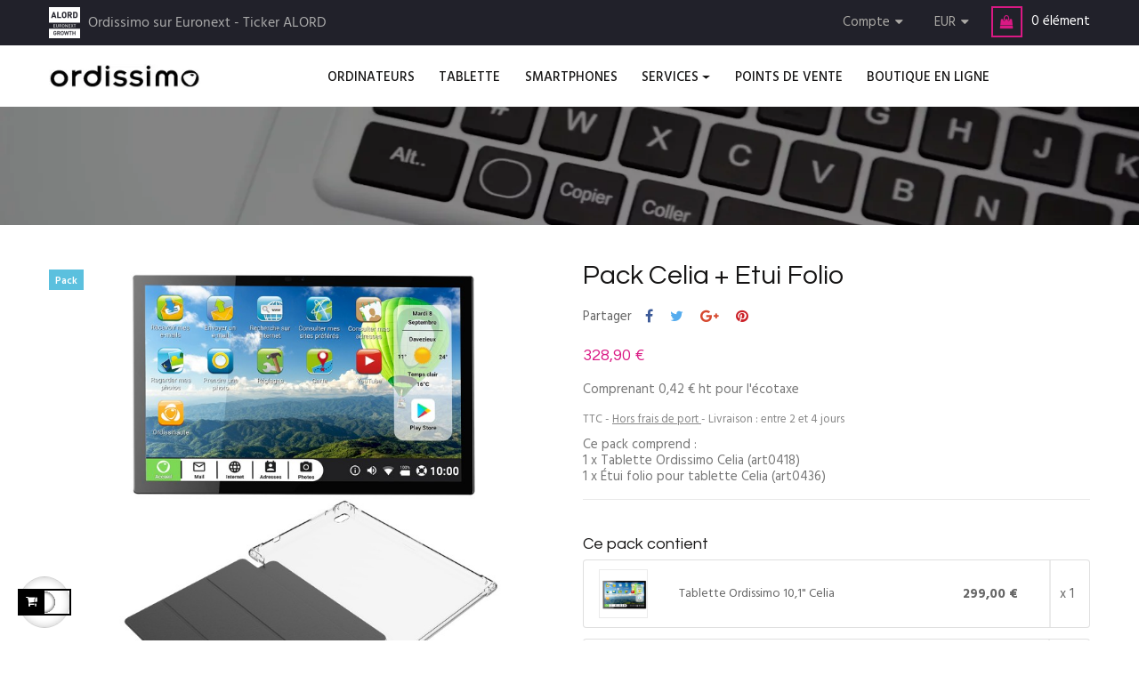

--- FILE ---
content_type: text/html; charset=utf-8
request_url: https://www.ordissimo.fr/ordinateurs/tablettes/pack-celia-etui-folio
body_size: 25464
content:
<!doctype html>
<html lang="fr" class="default">

  <head>
    
      
  <meta charset="utf-8">


  <meta http-equiv="x-ua-compatible" content="ie=edge">



  <link rel="canonical" href="https://www.ordissimo.fr/ordinateurs/tablettes/pack-celia-etui-folio">

  <title>Pack Celia + Etui Folio</title>
  <meta name="description" content="Ce pack comprend : 1 x Tablette Ordissimo Celia (art0418)1 x Étui folio pour tablette Celia (art0436)">
  <meta name="keywords" content="">
    
  


  <meta name="viewport" content="width=device-width, initial-scale=1">



  <link rel="icon" sizes="16x16 32x32 64x64" href="/themes/leo_santa_claus/assets/img/ordissimo/favicons/xfavicon-64.png.pagespeed.ic.ncajSgjCXw.webp">

  <link rel="icon" type="image/png" sizes="196x196" href="/themes/leo_santa_claus/assets/img/ordissimo/favicons/xfavicon-192.png.pagespeed.ic.niQFcY7Hky.webp">
  <link rel="icon" type="image/png" sizes="160x160" href="/themes/leo_santa_claus/assets/img/ordissimo/favicons/xfavicon-160.png.pagespeed.ic.jSbhP9NTnV.webp">
  <link rel="icon" type="image/png" sizes="96x96" href="/themes/leo_santa_claus/assets/img/ordissimo/favicons/xfavicon-96.png.pagespeed.ic.zI5-_1vttJ.webp">
  <link rel="icon" type="image/png" sizes="64x64" href="/themes/leo_santa_claus/assets/img/ordissimo/favicons/xfavicon-64.png.pagespeed.ic.ncajSgjCXw.webp">
  <link rel="icon" type="image/png" sizes="32x32" href="/themes/leo_santa_claus/assets/img/ordissimo/favicons/xfavicon-32.png.pagespeed.ic.P0QbHC9192.webp">
  <link rel="icon" type="image/png" sizes="16x16" href="/themes/leo_santa_claus/assets/img/ordissimo/favicons/xfavicon-16.png.pagespeed.ic.DABI78rm8X.webp">

  <link rel="apple-touch-icon" href="/themes/leo_santa_claus/assets/img/ordissimo/favicons/xfavicon-57.png.pagespeed.ic.3Oujr0PIu0.webp">
  <link rel="apple-touch-icon" sizes="114x114" href="/themes/leo_santa_claus/assets/img/ordissimo/favicons/xfavicon-114.png.pagespeed.ic.kxN-ELT7Zf.webp">
  <link rel="apple-touch-icon" sizes="72x72" href="/themes/leo_santa_claus/assets/img/ordissimo/favicons/xfavicon-72.png.pagespeed.ic.HAKAPolG1p.webp">
  <link rel="apple-touch-icon" sizes="144x144" href="/themes/leo_santa_claus/assets/img/ordissimo/favicons/xfavicon-144.png.pagespeed.ic.XfY1pT1dZ9.webp">
  <link rel="apple-touch-icon" sizes="60x60" href="/themes/leo_santa_claus/assets/img/ordissimo/favicons/xfavicon-60.png.pagespeed.ic.m6EvixQl1F.webp">
  <link rel="apple-touch-icon" sizes="120x120" href="/themes/leo_santa_claus/assets/img/ordissimo/favicons/xfavicon-120.png.pagespeed.ic.ix-4-LP-IQ.webp">
  <link rel="apple-touch-icon" sizes="76x76" href="/themes/leo_santa_claus/assets/img/ordissimo/favicons/xfavicon-76.png.pagespeed.ic.Rtn5dQyuQT.webp">
  <link rel="apple-touch-icon" sizes="152x152" href="/themes/leo_santa_claus/assets/img/ordissimo/favicons/xfavicon-152.png.pagespeed.ic.K8kW2QTaPb.webp">
  <link rel="apple-touch-icon" sizes="180x180" href="/themes/leo_santa_claus/assets/img/ordissimo/favicons/xfavicon-180.png.pagespeed.ic.43QrqpAaD-.webp">


  

    <link rel="stylesheet" href="https://www.ordissimo.fr/themes,_leo_santa_claus,_assets,_css,_theme.css+modules,_paypal,_views,_css,_paypal_fo.css+themes,_leo_santa_claus,_modules,_leobootstrapmenu,_css,_megamenu.css+themes,_leo_santa_claus,_modules,_leobootstrapmenu,_css,_leomenusidebar.css+themes,_leo_santa_claus,_modules,_leoslideshow,_css,_typo,_typo.css+themes,_leo_santa_claus,_modules,_leoslideshow,_css,_iView,_iview.css+themes,_leo_santa_claus,_modules,_leoslideshow,_css,_iView,_skin_4_responsive,_style.css+themes,_leo_santa_claus,_modules,_leoblog,_css,_leoblog.css+modules,_leofeature,_,_css,_jquery.mCustomScrollbar.css+themes,_leo_santa_claus,_modules,_leofeature,_,_css,_front.css+modules,_livechatpro,_views,_css,_lcp.css+modules,_ordissimo,_,_views,_css,_front.css+modules,_axelor,_,_views,_css,_front.css+js,_jquery,_ui,_themes,_base,_minified,_jquery-ui.min.css+js,_jquery,_ui,_themes,_base,_minified,_jquery.ui.theme.min.css.pagespeed.cc.Tf6kq2vdgx.css" type="text/css" media="all"/>
  
  
  
  
  
  
  
  
  
  
  
  
  
  
  <link rel="stylesheet" href="https://www.ordissimo.fr/js,_jquery,_plugins,_fancybox,_jquery.fancybox.css+modules,_leobootstrapmenu,_js,_fancybox,_jquery.fancybox.css+modules,_blockgrouptop,_css,_blockgrouptop.css+themes,_leo_santa_claus,_modules,_ps_legalcompliance,_views,_css,_aeuc_front.css+themes,_leo_santa_claus,_assets,_css,_custom.css+modules,_appagebuilder,_css,_animate.css.pagespeed.cc.bOqkxDU4R3.css" type="text/css" media="all"/>
  
  
  
  
  
  <link rel="stylesheet" href="https://www.ordissimo.fr/themes/leo_santa_claus/modules/appagebuilder/css/owl.carousel.css" type="text/css" media="all">
  <link rel="stylesheet" href="https://www.ordissimo.fr/themes/leo_santa_claus/modules/appagebuilder/css/owl.theme.css" type="text/css" media="all">
  <link rel="stylesheet" href="https://www.ordissimo.fr/themes/leo_santa_claus/modules/appagebuilder/css/styles.css+positions,_headerposition1482053616.css.pagespeed.cc.Xd1iS0JAUb.css" type="text/css" media="all"/>
  





    


  

  <script type="text/javascript">var LEO_COOKIE_THEME="LEO_SANTA_CLAUS_PANEL_CONFIG";var buttoncompare_title_add="Comparer";var buttoncompare_title_remove="Retirer du Comparer";var buttonwishlist_title_add="Liste de souhaits";var buttonwishlist_title_remove="Supprimer du panier";var comparator_max_item=3;var compared_products=[];var disable_review_form_txt="existe pas un crit\u00e8re d'\u00e9valuation pour ce produit ou cette langue";var enable_dropdown_defaultcart=1;var enable_flycart_effect=1;var enable_notification=0;var height_cart_item="134";var isLogged=false;var lggoogleanalytics_link="https:\/\/www.ordissimo.fr\/module\/lggoogleanalytics\/gtag?token=f37b786a3d58204056704d00966c0acd";var lggoogleanalytics_token="f37b786a3d58204056704d00966c0acd";var number_cartitem_display=3;var prestashop={"cart":{"products":[],"totals":{"total":{"type":"total","label":"Total","amount":0,"value":"0,00\u00a0\u20ac"},"total_including_tax":{"type":"total","label":"Total TTC","amount":0,"value":"0,00\u00a0\u20ac"},"total_excluding_tax":{"type":"total","label":"Total HT :","amount":0,"value":"0,00\u00a0\u20ac"}},"subtotals":{"products":{"type":"products","label":"Sous-total","amount":0,"value":"0,00\u00a0\u20ac"},"discounts":null,"shipping":{"type":"shipping","label":"Livraison","amount":0,"value":"gratuit"},"tax":{"type":"tax","label":"Taxes incluses","amount":0,"value":"0,00\u00a0\u20ac"}},"products_count":0,"summary_string":"0 articles","labels":{"tax_short":"TTC","tax_long":"(TTC)"},"id_address_delivery":0,"id_address_invoice":0,"is_virtual":false,"vouchers":{"allowed":1,"added":[]},"discounts":[],"minimalPurchase":0,"minimalPurchaseRequired":""},"currency":{"name":"euro","iso_code":"EUR","iso_code_num":"978","sign":"\u20ac"},"customer":{"lastname":null,"firstname":null,"email":null,"last_passwd_gen":null,"birthday":null,"newsletter":null,"newsletter_date_add":null,"ip_registration_newsletter":null,"optin":null,"website":null,"company":null,"siret":null,"ape":null,"outstanding_allow_amount":0,"max_payment_days":0,"note":null,"is_guest":0,"id_shop":null,"id_shop_group":null,"id_default_group":1,"date_add":null,"date_upd":null,"reset_password_token":null,"reset_password_validity":null,"axelor_id":null,"axelor_sync_date":null,"id":null,"is_logged":false,"gender":{"type":null,"name":null,"id":null},"risk":{"name":null,"color":null,"percent":null,"id":null},"addresses":[]},"language":{"name":"Fran\u00e7ais (French)","iso_code":"fr","locale":"fr-FR","language_code":"fr","is_rtl":"0","date_format_lite":"d\/m\/Y","date_format_full":"d\/m\/Y H:i:s","id":1},"page":{"title":"","canonical":null,"meta":{"title":"Pack Celia + Etui Folio","description":"Ce pack comprend :\u00a01 x Tablette Ordissimo Celia (art0418)1 x \u00c9tui folio pour tablette Celia (art0436)","keywords":"","robots":"index"},"page_name":"product","body_classes":{"lang-fr":true,"lang-rtl":false,"country-FR":true,"currency-EUR":true,"layout-full-width":true,"page-product":true,"tax-display-enabled":true,"product-id-510":true,"product-Pack Celia + Etui Folio":true,"product-id-category-42":true,"product-id-manufacturer-1":true,"product-id-supplier-0":true,"product-available-for-order":true},"admin_notifications":[]},"shop":{"name":"Ordissimo, la technologie accessible \u00e0 tous !","email":"info@ordissimo.com","registration_number":"Ordissimo S.A.\r\ncapital de 627803 \u20ac\r\n443 273 511 RCS Nanterre","long":false,"lat":false,"logo":"\/img\/ordissimo-fr-logo-16069761601.jpg","stores_icon":"\/img\/logo_stores.png","favicon":"\/img\/favicon-1.ico","favicon_update_time":"1606976220","address":{"formatted":"Ordissimo, la technologie accessible \u00e0 tous !<br>33 avenue L\u00e9on Gambetta<br>92120 Montrouge<br>France","address1":"33 avenue L\u00e9on Gambetta","address2":"","postcode":"92120","city":"Montrouge","state":null,"country":"France"},"phone":"01 40 84 72 00","fax":""},"urls":{"base_url":"https:\/\/www.ordissimo.fr\/","current_url":"https:\/\/www.ordissimo.fr\/ordinateurs\/tablettes\/pack-celia-etui-folio","shop_domain_url":"https:\/\/www.ordissimo.fr","img_ps_url":"https:\/\/www.ordissimo.fr\/img\/","img_cat_url":"https:\/\/www.ordissimo.fr\/img\/c\/","img_lang_url":"https:\/\/www.ordissimo.fr\/img\/l\/","img_prod_url":"https:\/\/www.ordissimo.fr\/img\/p\/","img_manu_url":"https:\/\/www.ordissimo.fr\/img\/m\/","img_sup_url":"https:\/\/www.ordissimo.fr\/img\/su\/","img_ship_url":"https:\/\/www.ordissimo.fr\/img\/s\/","img_store_url":"https:\/\/www.ordissimo.fr\/img\/st\/","img_col_url":"https:\/\/www.ordissimo.fr\/img\/co\/","img_url":"https:\/\/www.ordissimo.fr\/themes\/leo_santa_claus\/assets\/img\/","css_url":"https:\/\/www.ordissimo.fr\/themes\/leo_santa_claus\/assets\/css\/","js_url":"https:\/\/www.ordissimo.fr\/themes\/leo_santa_claus\/assets\/js\/","pic_url":"https:\/\/www.ordissimo.fr\/upload\/","pages":{"address":"https:\/\/www.ordissimo.fr\/adresse","addresses":"https:\/\/www.ordissimo.fr\/adresses","authentication":"https:\/\/www.ordissimo.fr\/connexion","cart":"https:\/\/www.ordissimo.fr\/panier","category":"https:\/\/www.ordissimo.fr\/index.php?controller=category","cms":"https:\/\/www.ordissimo.fr\/index.php?controller=cms","contact":"https:\/\/www.ordissimo.fr\/nous-contacter","discount":"https:\/\/www.ordissimo.fr\/reduction","guest_tracking":"https:\/\/www.ordissimo.fr\/suivi-commande-invite","history":"https:\/\/www.ordissimo.fr\/historique-commandes","identity":"https:\/\/www.ordissimo.fr\/identite","index":"https:\/\/www.ordissimo.fr\/","my_account":"https:\/\/www.ordissimo.fr\/mon-compte","order_confirmation":"https:\/\/www.ordissimo.fr\/confirmation-commande","order_detail":"https:\/\/www.ordissimo.fr\/index.php?controller=order-detail","order_follow":"https:\/\/www.ordissimo.fr\/suivi-commande","order":"https:\/\/www.ordissimo.fr\/commande","order_return":"https:\/\/www.ordissimo.fr\/index.php?controller=order-return","order_slip":"https:\/\/www.ordissimo.fr\/avoirs","pagenotfound":"https:\/\/www.ordissimo.fr\/page-introuvable","password":"https:\/\/www.ordissimo.fr\/recuperation-mot-de-passe","pdf_invoice":"https:\/\/www.ordissimo.fr\/index.php?controller=pdf-invoice","pdf_order_return":"https:\/\/www.ordissimo.fr\/index.php?controller=pdf-order-return","pdf_order_slip":"https:\/\/www.ordissimo.fr\/index.php?controller=pdf-order-slip","prices_drop":"https:\/\/www.ordissimo.fr\/promotions","product":"https:\/\/www.ordissimo.fr\/index.php?controller=product","search":"https:\/\/www.ordissimo.fr\/recherche","sitemap":"https:\/\/www.ordissimo.fr\/Sitemap","stores":"https:\/\/www.ordissimo.fr\/magasins","supplier":"https:\/\/www.ordissimo.fr\/fournisseur","register":"https:\/\/www.ordissimo.fr\/connexion?create_account=1","order_login":"https:\/\/www.ordissimo.fr\/commande?login=1"},"theme_assets":"\/themes\/leo_santa_claus\/assets\/","actions":{"logout":"https:\/\/www.ordissimo.fr\/?mylogout="}},"configuration":{"display_taxes_label":true,"low_quantity_threshold":3,"is_b2b":true,"is_catalog":false,"show_prices":true,"opt_in":{"partner":true},"quantity_discount":{"type":"discount","label":"Remise"},"voucher_enabled":1,"return_enabled":1,"number_of_days_for_return":14},"field_required":[],"breadcrumb":{"links":[{"title":"Accueil","url":"https:\/\/www.ordissimo.fr\/"},{"title":"Ordinateurs","url":"https:\/\/www.ordissimo.fr\/boutique\/ordinateurs"},{"title":"Tablettes","url":"https:\/\/www.ordissimo.fr\/boutique\/tablettes"},{"title":"Pack Celia + Etui Folio","url":"https:\/\/www.ordissimo.fr\/ordinateurs\/tablettes\/pack-celia-etui-folio"}],"count":4},"link":{"protocol_link":"https:\/\/","protocol_content":"https:\/\/"},"time":1769065149,"static_token":"d82a9e0762c24c81aa8ef1a4dbc7b5b6","token":"639ed4ea09507b24f776a0afb92809c0"};var productcompare_add="Le produit a \u00e9t\u00e9 ajout\u00e9 \u00e0 la liste comparer";var productcompare_max_item="Vous ne pouvez pas ajouter plus de 3 produit \u00e0 la comparaison des produits";var productcompare_remove="a \u00e9t\u00e9 retir\u00e9 avec succ\u00e8s le produit de la liste comparative";var productcompare_url="https:\/\/www.ordissimo.fr\/module\/leofeature\/productscompare";var productcompare_viewlistcompare="Voir la liste comparer";var show_popup=1;var type_dropdown_defaultcart="slidebar_left";var type_flycart_effect="fade";var width_cart_item="271";var wishlist_add="Le produit a \u00e9t\u00e9 ajout\u00e9 \u00e0 votre liste";var wishlist_cancel_txt="Annuler";var wishlist_confirm_del_txt="Supprimer l'\u00e9l\u00e9ment s\u00e9lectionn\u00e9?";var wishlist_del_default_txt="Impossible de supprimer par d\u00e9faut liste";var wishlist_email_txt="E-mail";var wishlist_loggin_required="Vous devez \u00eatre connect\u00e9 pour g\u00e9rer votre liste";var wishlist_ok_txt="D'accord";var wishlist_quantity_required="Vous devez saisir une quantit\u00e9";var wishlist_remove="Le produit a \u00e9t\u00e9 retir\u00e9 de votre liste";var wishlist_reset_txt="R\u00e9initialiser";var wishlist_send_txt="Envoyer";var wishlist_send_wishlist_txt="Envoyer liste";var wishlist_url="https:\/\/www.ordissimo.fr\/module\/leofeature\/mywishlist";var wishlist_viewwishlist="Voir votre liste";</script>
<script type="text/javascript">var choosefile_text="Choisir le fichier";var turnoff_popup_text="Ne pas afficher cette popup à nouveau";var size_item_quickview=104;var style_scroll_quickview="horizontal";var size_item_page=116;var style_scroll_page="horizontal";var size_item_quickview_attr=104;var style_scroll_quickview_attr="horizontal";var size_item_popup=150;var style_scroll_popup="vertical";</script>
  <!-- Facebook Pixel Code -->
  <script>!function(f,b,e,v,n,t,s){if(f.fbq)return;n=f.fbq=function(){n.callMethod?n.callMethod.apply(n,arguments):n.queue.push(arguments)};if(!f._fbq)f._fbq=n;n.push=n;n.loaded=!0;n.version='2.0';n.queue=[];t=b.createElement(e);t.async=!0;t.src=v;s=b.getElementsByTagName(e)[0];s.parentNode.insertBefore(t,s)}(window,document,'script','https://connect.facebook.net/en_US/fbevents.js');fbq('init','446344332596569');fbq('track','PageView');</script>
  <noscript>
   <img height="1" width="1" src="https://www.facebook.com/tr?id=446344332596569&ev=PageView
  &noscript=1"/>
  </noscript>
  <!-- End Facebook Pixel Code -->

  <!-- Facebook tracking -->
  <script>document.addEventListener('DOMContentLoaded',function(){prestashop.on('updateCart',function(event){var idProduct=event.reason.idProduct;var data={content_ids:[idProduct],content_type:'product',}
if(jQuery("*[itemprop='price']").length>0){data.value=jQuery("*[itemprop='price']").attr('content');data.currency=prestashop.currency.iso_code;}fbq('track','AddToCart',data);});});</script>
  <!-- End facebook tracking -->



  <script type="text/javascript">var FancyboxI18nClose="Fermer";var FancyboxI18nNext="Prochain";var FancyboxI18nPrev="précédent";var current_link="http://www.ordissimo.fr/";var currentURL=window.location;currentURL=String(currentURL);currentURL=currentURL.replace("https://","").replace("http://","").replace("www.","").replace(/#\w*/,"");current_link=current_link.replace("https://","").replace("http://","").replace("www.","");var text_warning_select_txt="S'il vous plaît sélectionner un pour supprimer?";var text_confirm_remove_txt="Etes-vous sûr de retirer de pied de page?";var close_bt_txt="Fermer";var list_menu=[];var list_menu_tmp={};var list_tab=[];var isHomeMenu=0;</script><script>var lcp_init="front",lcp_session=JSON.parse(JSON.stringify({"languages":{"0":{"id_lang":"1","name":"Fran\u00e7ais (French)","active":"1","iso_code":"fr","language_code":"fr","locale":"fr-FR","date_format_lite":"d\/m\/Y","date_format_full":"d\/m\/Y H:i:s","is_rtl":"0","id_shop":"1","shops":{"1":true}},"1":{"id_lang":"2","name":"Deutsch (German)","active":"1","iso_code":"de","language_code":"de-de","locale":"de-DE","date_format_lite":"d.m.Y","date_format_full":"d.m.Y H:i:s","is_rtl":"0","id_shop":"2","shops":{"2":true}},"2":{"id_lang":"3","name":"English GB (English)","active":"0","iso_code":"gb","language_code":"en-gb","locale":"en-GB","date_format_lite":"Y-m-d","date_format_full":"Y-m-d H:i:s","is_rtl":"0","id_shop":null,"shops":{"0":true}},"3":{"id_lang":"4","name":"Nederlands (Dutch)","active":"1","iso_code":"nl","language_code":"nl-nl","locale":"nl-NL","date_format_lite":"d-m-Y","date_format_full":"d-m-Y H:i:s","is_rtl":"0","id_shop":"2","shops":{"2":true}},"4":{"id_lang":"5","name":"English (English)","active":"1","iso_code":"en","language_code":"en-us","locale":"en-US","date_format_lite":"m\/d\/Y","date_format_full":"m\/d\/Y H:i:s","is_rtl":"0","id_shop":"2","shops":{"2":true}},"5":{"id_lang":"6","name":"Espa\u00f1ol (Spanish)","active":"1","iso_code":"es","language_code":"es-es","locale":"es-ES","date_format_lite":"d\/m\/Y","date_format_full":"d\/m\/Y H:i:s","is_rtl":"0","id_shop":"2","shops":{"2":true}},"6":{"id_lang":"7","name":"Italiano (Italian)","active":"1","iso_code":"it","language_code":"it-it","locale":"it-IT","date_format_lite":"d\/m\/Y","date_format_full":"d\/m\/Y H:i:s","is_rtl":"0","id_shop":"2","shops":{"2":true}},"7":{"id_lang":"8","name":"Francais (Belgique)","active":"1","iso_code":"be","language_code":"fr-be","locale":"fr-BE","date_format_lite":"d\/m\/Y","date_format_full":"d\/m\/Y H:i:s","is_rtl":"0","id_shop":"2","shops":{"2":true}},"8":{"id_lang":"9","name":"Polski (Polish)","active":"0","iso_code":"pl","language_code":"pl-pl","locale":"pl-PL","date_format_lite":"Y-m-d","date_format_full":"Y-m-d H:i:s","is_rtl":"0","id_shop":"2","shops":{"2":true}},"9":{"id_lang":"10","name":"Svenska (Swedish)","active":"0","iso_code":"sv","language_code":"sv-se","locale":"sv-SE","date_format_lite":"Y-m-d","date_format_full":"Y-m-d H:i:s","is_rtl":"0","id_shop":"2","shops":{"2":true}}},"id_employee":0,"employee_id_lang":1,"employee_iso_code":"en","visitor_iso_code":"fr","module_token":"cafaeaad88f8916b501367d84362aaf3","employees_token":"","shop_domain":"www.ordissimo.fr","_path":"\/modules\/livechatpro\/","module_version":"7.3.5","ps_version":"1.7","db_prefix":"ps_","id_customer":0,"id_product":"18967"})),lcp_module_name="livechatpro",lcp_db_prefix="ps_",lcp_path="/modules/livechatpro/",lcp_url="//www.ordissimo.fr/modules/livechatpro/",lcp_current_url="//www.ordissimo.fr/ordinateurs/tablettes/pack-celia-etui-folio",lcp_token="ae2ce589a26d84d60af9ecbaf03fb143",lcp_grid_path="//www.ordissimo.fr/modules/livechatpro/ajax.php?token=ae2ce589a26d84d60af9ecbaf03fb143&type=",lcp_id_customer="0",lcp_emoticons=JSON.parse(JSON.stringify({"0":{"id_emoticon":"1","code":":)","filename":"happy.gif","alias":"N"},"1":{"id_emoticon":"3","code":":(","filename":"sad.gif","alias":"N"},"2":{"id_emoticon":"5","code":";)","filename":"winking.gif","alias":"N"},"3":{"id_emoticon":"6","code":":d","filename":"big-grin.gif","alias":"N"},"4":{"id_emoticon":"7","code":";;)","filename":"batting-eyelashes.gif","alias":"N"},"5":{"id_emoticon":"8","code":">:d<","filename":"big-hug.gif","alias":"N"},"6":{"id_emoticon":"9","code":":-\/","filename":"confused.gif","alias":"N"},"7":{"id_emoticon":"10","code":":x","filename":"love-struck.gif","alias":"N"},"8":{"id_emoticon":"12","code":":p","filename":"tongue.gif","alias":"N"},"9":{"id_emoticon":"13","code":":*","filename":"kiss.gif","alias":"N"},"10":{"id_emoticon":"14","code":"=((","filename":"broken-heart.gif","alias":"N"},"11":{"id_emoticon":"15","code":":-0","filename":"surprise.gif","alias":"N"},"12":{"id_emoticon":"16","code":"x(","filename":"angry.gif","alias":"N"},"13":{"id_emoticon":"17","code":":>","filename":"smug.gif","alias":"N"},"14":{"id_emoticon":"18","code":"b-)","filename":"cool.gif","alias":"N"},"15":{"id_emoticon":"19","code":":-s","filename":"worried.gif","alias":"N"},"16":{"id_emoticon":"20","code":"#:-s","filename":"whew.gif","alias":"N"},"17":{"id_emoticon":"21","code":">:)","filename":"devil.gif","alias":"N"},"18":{"id_emoticon":"22","code":":((","filename":"crying.gif","alias":"N"},"19":{"id_emoticon":"23","code":":))","filename":"laughing.gif","alias":"N"},"20":{"id_emoticon":"24","code":":|","filename":"straight-face.gif","alias":"N"},"21":{"id_emoticon":"25","code":"\/:)","filename":"raised-eyebrows.gif","alias":"N"},"22":{"id_emoticon":"26","code":"=))","filename":"rolling-on-the-floor.gif","alias":"N"},"23":{"id_emoticon":"27","code":"o:-)","filename":"angel.gif","alias":"N"},"24":{"id_emoticon":"28","code":":-b","filename":"nerd.gif","alias":"N"},"25":{"id_emoticon":"29","code":"=;","filename":"talk-to-the-hand.gif","alias":"N"},"26":{"id_emoticon":"30","code":":-c","filename":"call-me.gif","alias":"N"},"27":{"id_emoticon":"31","code":":)]","filename":"on-the-phone.gif","alias":"N"},"28":{"id_emoticon":"32","code":"~x(","filename":"at-wits-end.gif","alias":"N"},"29":{"id_emoticon":"33","code":":-h","filename":"wave.gif","alias":"N"},"30":{"id_emoticon":"34","code":":-t","filename":"time-out.gif","alias":"N"},"31":{"id_emoticon":"35","code":"8->","filename":"day-dreaming.gif","alias":"N"},"32":{"id_emoticon":"36","code":"i-)","filename":"sleepy.gif","alias":"N"},"33":{"id_emoticon":"37","code":"8-|","filename":"rolling-eyes.gif","alias":"N"},"34":{"id_emoticon":"38","code":"l-)","filename":"loser.gif","alias":"N"},"35":{"id_emoticon":"39","code":":-&","filename":"sick.gif","alias":"N"},"36":{"id_emoticon":"40","code":":-$","filename":"dont-tell-anyone.gif","alias":"N"},"37":{"id_emoticon":"41","code":"[-(","filename":"no-talking.gif","alias":"N"},"38":{"id_emoticon":"42","code":":o)","filename":"clown.gif","alias":"N"},"39":{"id_emoticon":"43","code":"8-}","filename":"silly.gif","alias":"N"},"40":{"id_emoticon":"44","code":"<:-p","filename":"party.gif","alias":"N"},"41":{"id_emoticon":"45","code":"(:|","filename":"yawn.gif","alias":"N"},"42":{"id_emoticon":"46","code":"=p~","filename":"drooling.gif","alias":"N"},"43":{"id_emoticon":"47","code":":-?","filename":"thinking.gif","alias":"N"},"44":{"id_emoticon":"48","code":"#-o","filename":"doh.gif","alias":"N"},"45":{"id_emoticon":"49","code":"=d>","filename":"applause.gif","alias":"N"},"46":{"id_emoticon":"50","code":":-ss","filename":"nail-biting.gif","alias":"N"},"47":{"id_emoticon":"51","code":"@-)","filename":"hypnotized.gif","alias":"N"},"48":{"id_emoticon":"52","code":":^o","filename":"liar.gif","alias":"N"},"49":{"id_emoticon":"53","code":":-w","filename":"waiting.gif","alias":"N"},"50":{"id_emoticon":"54","code":":-<","filename":"sigh.gif","alias":"N"},"51":{"id_emoticon":"55","code":">:p","filename":"phbbbbt.gif","alias":"N"},"52":{"id_emoticon":"56","code":"<):)","filename":"cowboy.gif","alias":"N"},"53":{"id_emoticon":"57","code":"x_x","filename":"i-dont-want-to-see.gif","alias":"N"},"54":{"id_emoticon":"58","code":":!!","filename":"hurry-up.gif","alias":"N"},"55":{"id_emoticon":"59","code":"m\/","filename":"rock-on.gif","alias":"N"},"56":{"id_emoticon":"60","code":":-q","filename":"thumbs-down.gif","alias":"N"},"57":{"id_emoticon":"61","code":":-bd","filename":"thumbs-up.gif","alias":"N"},"58":{"id_emoticon":"62","code":"^#(^","filename":"it-wasnt-me.gif","alias":"N"},"59":{"id_emoticon":"63","code":":ar!","filename":"pirate.gif","alias":"N"}})),lcp_primary_settings=JSON.parse(JSON.stringify({"id_setting":"1","id_iconset":"1","id_theme":"2","name":"defaultpopup","host_type":"Self","offline_messages_go_to":"","new_chat_sound":"new-chat-default.mp3","new_message_sound":"new-message-default.mp3","name_field_online":"Y","name_field_online_mandatory":"Y","name_field_offline":"Y","name_field_offline_mandatory":"Y","email_field_online":"Y","email_field_online_mandatory":"Y","email_field_offline":"Y","email_field_offline_mandatory":"Y","phone_field_online":"N","phone_field_online_mandatory":"N","phone_field_offline":"N","phone_field_offline_mandatory":"N","department_field_online":"Y","department_field_online_mandatory":"Y","department_field_offline":"Y","department_field_offline_mandatory":"Y","question_field_online":"Y","question_field_online_mandatory":"Y","question_field_offline":"Y","question_field_offline_mandatory":"Y","chat_type":"Slide","is_whatsapp":"N","whatsapp_phone_number":"","chat_type_admin":"Popup","slide_with_image":"N","orientation":"bottom-right","offset":"10","start_minimized":"Y","hide_when_offline":"N","show_names":"N","show_avatars":"Y","popup_alert_on_income_chats":"Y","start_new_chat_after":"0","staff_qualification":"Y","new_chat_rings_to":"most-available","fixed_position":"Y","code":null,"visitors_can_upload_files":"N","sync_chat_interval_backend":"5","sync_chat_interval_frontend":"5","realm_id":"","realm_key":"","is_default":"0","is_primary":"1","id_lang":"1","iso_code":"fr","offline_header_message":"Une question concernant votre achat ?","online_header_message":"Une question concernant votre achat ?","offline_welcome_message":"Nous ne sommes pas là  actuellement. Mais vous pouvez nous envoyer un courrier électronique et nous vous répondrons dès que possible.","online_welcome_message":"Des questions? Nous sommes là ! Envoyez-nous un message!","width":"330","height":"450","corners_radius":"5","chat_box_background":"FFFFFF","chat_box_foreground":"222222","chat_bubble_staff_background":"CCCBD1","chat_bubble_client_background":"E0E3E7","chat_box_border":"Y","chat_box_border_color":"CCCCCC","header_offline_background":"DA1984","header_online_background":"DBDBDB","header_offline_foreground":"FFFFFF","header_online_foreground":"FFFFFF","submit_button_background":"3A99D1","submit_button_foreground":"FFFFFF"}));var lcp_lang=lcp_lang||{};lcp_lang=lcp_extend({"New":"Nouveau","Create new entry":"Créer une nouvelle entrée","Create":"Créer","Edit":"Editer","Edit entry":"Éditer l'entrée","Update":"Mettre à jour","Delete":"Supprimé","Are you sure you want to delete":"êtes vous sur de vouloir supprimer","entries?":"Entrée?","Are sure you want to delete this entry?":"êtes vous sur de vouloir supprimer cette entrée?","An error has occured, please contact the system administrator":"An error has occured, please contact the system administrator","Previous":"Précédent","Next":"Suivant","Module Video":"Module Video","Documentation":"Documentation","Contact Dev. (suggestions)":"Contact Dev. (suggestions)","Dev. Modules":"Dev. Modules","page":"Page","selected":"sélectionné","of":"de","items":"articles","close":"fermer","check all":"cocher tout","This button goes to employees page. The staff profiles are in sync with employees.":"Ce bouton va à la page des employés . Les profils de personnel sont en phase avec les employés .","uncheck all":"décocher tout","Deleted!":"Supprimer!","Delete":"Supprimé","delete confirm":"Supprimation confirmée","Add":"Ajouter","Save":"Enregistrer","Close":"Près","Cancel":"Annuler","Search":"La recherche","Edit":"Editer","Staff":"Staff","Client":"Client","Actions":"Actes","Accept":"Acceptez","Deny":"Nier","Mark as read":"Marquer comme lu","Mark as unread":"Marquer comme non lu","View matching Chat":"Voir correspondant chat","Comment...":"Commentaire...","Length of":"Length of","must be between":"must be between","and":"et","Name:":"Prénom:","Status:":"Statut:","Active":"Actif","Active:":"Actif:","Inactive":"Inactif","Online":"Online","Offline":"Offline","Firstname:":"Prénom:","Lastname:":"Nom de famille:","Avatar:":"Avatar:","Departments:":"Départements:","Welcome message:":"Message d`accueil:","Signature:":"Signature:","Add (redirect to employees)":"Ajouter (rediriger aux employés)","Delete (redirect to employees)":"Supprimer (rediriger aux employés)","Details":"Détails","Visited pages history":"Historique des pages visitées","GeoTracking":"GeoTracking","Invite to chat":"Inviter à discuter","View details":"Voir les détails","Mark as read":"Marquer comme lu","Mark as unread":"Marquer comme non lu","View matching chat":"Voir correspondance discussion","Yes":"Oui","No":"Non","Pending":"En attendant","Archive":"Archiver","Read":"lire","Unread":"Non lus","Send file":"Envoyer le fichier","Upload":"Télécharger","File exists, choose different filename.":"Le fichier existe, choisissez le nom de fichier différent.","Invalid file type.":"Type de fichier invalide.","name":"prénom","email":"email","phone":"téléphone","question":"question","Reply":"Réponse de","Visitor is typing...":"Visiteur est de taper ...","Staff is typing...":"Le personnel est de taper ...","The reply has been succesfully sent!":"La réponse a été envoyé avec succès!","You will be transfered to another staff member, please wait...":"Vous serez transféré à un autre membre du personnel, s`il vous plaît patienter ...","Insert message":"Insérez un message","Transfer":"Transfert","Language:":"Langue:","Title:":"Titre:","Message:":"Message:","You cannot transfer a staff member!":"Vous ne pouvez pas transférer un membre du personnel!","Only the admin can change this setting!":"Seul l`administrateur peut modifier ce paramètre!","Only the admin can clear the database!":"Seul l`administrateur peut effacer la base de données!","The save was successful! You need to refresh the page in order to take effect!":"The save was successful! You need to refresh the page in order to take effect!","Department:":"Département:","Open":"Ouvert","Answered":"Réponse","Customer-Reply":"Réponse du client","In-Progress":"En cours de traitement","Closed":"Fermé","Priority:":"Priorité","Low":"Faible","Medium":"Moyenne","High":"Haute","Client:":"Client","Subject:":"Sujet:","Close ticket":"Fermer le ticket","Helpdesk":"Assistance","The rating was added!":"La note a été ajoutée!","The message was succesfully sent!":"Le message a bien été transmis!","The database was succesfully cleared!":"La base de donnée à bien été supprimée","You can`t delete the settings in DEMO MODE!":"You can`t delete the settings in DEMO MODE!","The save was successful!":"The save was successful!","You can`t save settings in DEMO MODE!":"You can`t save settings in DEMO MODE!","The save was successful! You need to refresh the page in order to take effect!":"The save was successful! You need to refresh the page in order to take effect!","The message was updated!":"The message was updated!","The ticket was updated!":"The ticket was updated!","The reply was added!":"The reply was added!","The rating was updated!":"The rating was updated!","The archive was deleted!":"The archive was deleted!","The message was deleted!":"The message was deleted!","The rating was deleted!":"The rating was deleted!","You can`t change the status of an inactive profile!":"You can`t change the status of an inactive profile!","You have new incoming chat request!":"Vous avez une nouvelle demande de chat!","All form fields are required.":"Tous les champs sont requis.","Question":"Question","Leave message!":"Laissez votre message!","Chat accepted by":"Chat accepté par","The chat has been denied! Please reload the page to try again!":"Le chat a été refusé! Merci de recharger votre page et essayer encore!","Reload page":"Recharger la page","A representative will be connected, please be patient.":"Un employé se connecte, soyez patient.","press enter key to chat":"Appuyez sur la touche Entrée pour discuter","Your message has been sent! We will get back to you as soon as possible. Thank you!":"Votre message a été envoyé! Nous reviendrons vers vous dès que possible.Merci","Back to chat again":"Retour au chat","Please rate this staff member below":"Merci de donner une note à votre conversation","Rate!":"Évaluez","Chats":"Chat","There are not active chats!":"Il n'y a pas de chat actif!","Online Users":"Employés online","External":"Externe","Internal":"Interne","Remove Tab":"Supprimer l'onglet","Chat":"chat","Chat request for:":"Demande de chat pour:","Email:":"Email","Phone:":"Téléphone","Accept chat!":"Accepter le chat!","Deny chat!":"Refuser le chat!","Messages":"Messages","Ratings":"Notes","Logs":"Logs","Start chat!":"Démarrer le chat!","Your name":"Votre nom","E-mail":"E-mail","Phone":"Phone",},lcp_lang);function lcp_extend(){for(var i=1;i<arguments.length;i++)for(var key in arguments[i])if(arguments[i].hasOwnProperty(key))arguments[0][key]=arguments[i][key];return arguments[0];}</script>
<!-- Global site tag (gtag.js) - Google Analytics -->
<script type="text/javascript" async src="https://www.googletagmanager.com/gtag/js?id=G-P7V2M81207"></script>
<script type="text/javascript">window.dataLayer=window.dataLayer||[];function gtag(){dataLayer.push(arguments);}gtag('js',new Date());gtag('config','G-P7V2M81207');</script>

<script type="text/javascript">gtag('event','view_item',{currency:'EUR',items:[{item_id:'510',item_name:'Pack Celia + Etui Folio',discount:0,affiliation:'Ordissimo, la technologie accessible à tous !',item_brand:'Ordissimo',item_category:'Tablettes',item_variant:'',price:328.9,currency:'EUR',quantity:1}],value:328.9});</script>
<!-- @file modules\appagebuilder\views\templates\hook\header -->

<script>var ap_list_functions=[];var ap_list_functions_loaded=[];var products_list_functions=[];</script>


<script type='text/javascript'>var leoOption={category_qty:1,product_list_image:0,product_one_img:1,productCdown:1,productColor:0,homeWidth:270,homeheight:270,}
ap_list_functions.push(function(){if(typeof $.LeoCustomAjax!=="undefined"&&$.isFunction($.LeoCustomAjax)){var leoCustomAjax=new $.LeoCustomAjax();leoCustomAjax.processAjax();}});</script>






    
  <meta property="og:type" content="product">
  <meta property="og:url" content="https://www.ordissimo.fr/ordinateurs/tablettes/pack-celia-etui-folio">
  <meta property="og:title" content="Pack Celia + Etui Folio">
  <meta property="og:site_name" content="Ordissimo, la technologie accessible à tous !">
  <meta property="og:description" content="Ce pack comprend : 1 x Tablette Ordissimo Celia (art0418)1 x Étui folio pour tablette Celia (art0436)">
  <meta property="og:image" content="https://www.ordissimo.fr/1640-large_default/pack-celia-etui-folio.jpg">
  <meta property="product:pretax_price:amount" content="274.08">
  <meta property="product:pretax_price:currency" content="EUR">
  <meta property="product:price:amount" content="328.9">
  <meta property="product:price:currency" content="EUR">
  
  </head>

  <body id="product" class="lang-fr country-fr currency-eur layout-full-width page-product tax-display-enabled product-id-510 product-pack-celia-etui-folio product-id-category-42 product-id-manufacturer-1 product-id-supplier-0 product-available-for-order fullwidth keep-header">

    
      
    

    <main id="page">
      
              
      <header id="header">
        <div class="header-container">
          
            
  <div class="header-banner">
          <div class="container">
              <div class="inner"></div>
          </div>
        </div>



  <nav class="header-nav">
    <div class="topnav">
              <div class="inner"></div>
          </div>
    <div class="bottomnav">
              <div class="inner"><!-- @file modules\appagebuilder\views\templates\hook\ApRow -->
<div class="wrapper">
	 <div class="container">
    <div class="row ApRow  has-bg bg-boxed" data-bg=" no-repeat" style="background: no-repeat;">
        
                                    <!-- @file modules\appagebuilder\views\templates\hook\ApColumn -->
<div class="col-xl-12 col-lg-12 col-md-12 col-sm-12 col-xs-12 col-sp-12 html-float-left ApColumn ">
                    <!-- @file modules\appagebuilder\views\templates\hook\ApGeneral -->
<div class="block block__latestnews hidden-lg-down ApHtml">
	
                    <div class="block_content"><p style="margin: 0px; line-height: 0px;"><iframe width="800" height="35" src="https://actionnaires.ordissimo.com/iframe/ticker" frameborder="0" class="hidden-xs hidden-sm hidden-md"></iframe></p></div>
    	
</div><!-- @file modules\appagebuilder\views\templates\hook\ApModule -->

<div id="cart-block">
  <div class="blockcart cart-preview inactive" data-refresh-url="//www.ordissimo.fr/module/ps_shoppingcart/ajax">
    <div class="header">
              <i class="fa fa-shopping-bag shopping-cart"></i>
        <span class="cart-inner">
          <span class="cart-product-title hidden-sm-down">Panier</span>
          <span class="cart-products-count hidden-xl-up">(0)</span>
                      <span class="cart-products-count hidden-lg-down">
              0 élément
            </span>
                  </span>
          </div>
  </div>
</div>

<!-- @file modules\appagebuilder\views\templates\hook\ApModule -->


<div class="currency-selector dropdown js-dropdown popup-over float-xs-left float-md-right" id="currency-selector-label">
  <a data-target="#" data-toggle="dropdown" aria-haspopup="true" aria-expanded="false" class="popup-title" title="Devise" aria-label="Menu déroulant devise">
    <span class="hidden-xs-up">Devise:</span>
    <span class="_gray-darker">EUR</span>
  </a>
  <ul class="popup-content dropdown-menu position-xs-left" aria-labelledby="currency-selector-label">  
		<li class="current">
	  <a title="euro" rel="nofollow" href="https://www.ordissimo.fr/ordinateurs/tablettes/pack-celia-etui-folio?SubmitCurrency=1&amp;id_currency=1" class="dropdown-item">EUR €</a>
	</li>
	  </ul>
</div>
<!-- @file modules\appagebuilder\views\templates\hook\ApModule -->


<!-- @file modules\appagebuilder\views\templates\hook\ApModule -->

<div class="userinfo-selector links dropdown js-dropdown popup-over">
  <a data-target="#" data-toggle="dropdown" aria-haspopup="true" aria-expanded="false" class="popup-title" title="Compte">
    <span>Compte</span>
    <i class="fa fa-user"></i>
 </a>
  <ul class="popup-content dropdown-menu user-info">
          <li>
        <a class="signin dropdown-item" href="https://www.ordissimo.fr/mon-compte" title="Connectez-vous à votre compte client" rel="nofollow">
          <span>Se connecter</span>
        </a>
      </li>
        <li>
      <a class="myacount dropdown-item" href="https://www.ordissimo.fr/mon-compte" title="Mon compte" rel="nofollow">
        <span>Mon compte</span>
      </a>
    </li>
    <li>
      <a class="ap-btn-wishlist dropdown-item" href="//www.ordissimo.fr/module/leofeature/mywishlist" title="Liste de souhaits" rel="nofollow">
        <span>Liste de souhaits</span>
		<span class="ap-total-wishlist ap-total"></span>
      </a>
    </li>
	<li>
      <a class="ap-btn-compare dropdown-item" href="//www.ordissimo.fr/module/leofeature/productscompare" title="Comparer" rel="nofollow">
        <span>Comparer</span>
		<span class="ap-total-compare ap-total"></span>
      </a>
    </li>
    <li>
      <a class="checkout dropdown-item" href="//www.ordissimo.fr/panier?action=show" title="vérification" rel="nofollow">
        <span>Aller au panier</span>
      </a>
    </li>
  </ul>
</div>

    </div>
            </div>
</div>
</div>
</div>
          </div>
  </nav>



  <div class="header-top">
          <div class="inner"><!-- @file modules\appagebuilder\views\templates\hook\ApRow -->
<div class="wrapper">
	 <div class="container">
    <div class="row headertop-flex ApRow  has-bg bg-boxed" data-bg=" no-repeat" style="background: no-repeat;">
        
                                    <!-- @file modules\appagebuilder\views\templates\hook\ApColumn -->
<div class="col-xl-2 col-lg-12 col-md-12 col-sm-12 col-xs-10 col-sp-10 col-offset-xs-2 ApColumn ">
                    <!-- @file modules\appagebuilder\views\templates\hook\ApGenCode -->


	<div class="header_logo text-xl-left text-xs-center"><a href="https://www.ordissimo.fr/"><img class="logo img-fluid" src="[data-uri]" alt="Ordissimo, des technologies qui vous simplifient la vie !"></a></div>


    </div><!-- @file modules\appagebuilder\views\templates\hook\ApColumn -->
<div class="col-xl-10 col-lg-9 col-md-10 col-sm-10 col-xs-10 col-sp-10 center-headertop ApColumn ">
                    <!-- @file modules\appagebuilder\views\templates\hook\ApSlideShow -->
<div id="memgamenu-form_8469630495469673" class="ApMegamenu">
				<nav data-megamenu-id="8469630495469673" class="leo-megamenu cavas_menu navbar navbar-default enable-canvas " role="navigation">
			<!-- Brand and toggle get grouped for better mobile display -->
			<div class="navbar-header">
				<button type="button" class="navbar-toggler hidden-bs-lg" data-toggle="collapse" data-target=".megamenu-off-canvas-8469630495469673">
					<span class="sr-only">Basculer la navigation</span>
					&#9776;
					<!--
					<span class="icon-bar"></span>
					<span class="icon-bar"></span>
					<span class="icon-bar"></span>
					-->
				</button>
			</div>
			<!-- Collect the nav links, forms, and other content for toggling -->
			
			<div class="leo-top-menu collapse navbar-toggleable-lg megamenu-off-canvas megamenu-off-canvas-8469630495469673"><ul class="nav navbar-nav megamenu horizontal"><li class="nav-item   "><a href="https://www.ordissimo.fr/ordinateurs-ordissimo" target="_self" class="nav-link has-category"><span class="menu-title">Ordinateurs</span></a></li><li class="nav-item   "><a href="https://www.ordissimo.fr/tablette-ordissimo-celia" target="_self" class="nav-link has-category"><span class="menu-title">Tablette</span></a></li><li class="nav-item   "><a href="https://www.ordissimo.fr/smartphones-ordissimo" target="_self" class="nav-link has-category"><span class="menu-title">Smartphones</span></a></li><li class="nav-item parent dropdown    "><a class="nav-link dropdown-toggle has-category" data-toggle="dropdown" href="https://www.ordissimo.fr/nos-services" target="_self"><span class="menu-title">Services</span></a><b class="caret"></b><div class="dropdown-menu level1"><div class="dropdown-menu-inner"><div class="row"><div class="col-sm-12 mega-col" data-colwidth="12" data-type="menu"><div class="inner"><ul><li class="nav-item   "><a class="nav-link" href="https://www.ordissimo.fr/club-ordissimo" target="_self"><span class="menu-title">Club Sérénité Ordissimo</span></a></li><li class="nav-item   "><a class="nav-link" href="https://www.ordissimo.fr/boutique/services-a-distance" target="_self"><span class="menu-title">Services à distance</span></a></li><li class="nav-item   "><a class="nav-link" href="https://www.ordissimo.fr/boutique/extensions-de-garantie" target="_self"><span class="menu-title">Extensions de garantie</span></a></li></ul></div></div></div></div></div></li><li class="nav-item   "><a href="https://www.ordissimo.fr/magasins" target="_self" class="nav-link has-category"><span class="menu-title">Points de vente</span></a></li><li class="nav-item   "><a href="https://www.ordissimo.fr/boutique-ordissimo" target="_self" class="nav-link has-category"><span class="menu-title">Boutique en ligne</span></a></li></ul></div>
	</nav>
	<script type="text/javascript">//<![CDATA[
list_menu_tmp.id=8469630495469673;list_menu_tmp.type='horizontal';list_menu_tmp.show_cavas=1;list_menu_tmp.list_tab=list_tab;list_menu.push(list_menu_tmp);list_menu_tmp={};list_tab={};
//]]></script>

	</div>

    </div>
            </div>
</div>
</div>
</div>
          </div>
  

          
        </div>
      </header>
      
        
<aside id="notifications">
  <div class="container">
    
    
    
      </div>
</aside>
      
      <section id="wrapper">
      
          <nav data-depth="4" class="breadcrumb">
      <div class="category-cover">
              <img src="https://www.ordissimo.fr/themes/leo_santa_claus/assets/img/xbg-breadcrumb.jpg.pagespeed.ic.8oCw44rsdm.webp" class="img-fluid" alt="Breadcrumb image">
          </div>
    <div class="container">
          <!--  -->
  <!--
  <ol itemscope itemtype="http://schema.org/BreadcrumbList">
        
      <li itemprop="itemListElement" itemscope itemtype="http://schema.org/ListItem">
        <a itemprop="item" href="https://www.ordissimo.fr/">
          <span itemprop="name">Accueil</span>
        </a>
        <meta itemprop="position" content="1">
      </li>
    
        
      <li itemprop="itemListElement" itemscope itemtype="http://schema.org/ListItem">
        <a itemprop="item" href="https://www.ordissimo.fr/boutique/ordinateurs">
          <span itemprop="name">Ordinateurs</span>
        </a>
        <meta itemprop="position" content="2">
      </li>
    
        
      <li itemprop="itemListElement" itemscope itemtype="http://schema.org/ListItem">
        <a itemprop="item" href="https://www.ordissimo.fr/boutique/tablettes">
          <span itemprop="name">Tablettes</span>
        </a>
        <meta itemprop="position" content="3">
      </li>
    
        
      <li itemprop="itemListElement" itemscope itemtype="http://schema.org/ListItem">
        <a itemprop="item" href="https://www.ordissimo.fr/ordinateurs/tablettes/pack-celia-etui-folio">
          <span itemprop="name">Pack Celia + Etui Folio</span>
        </a>
        <meta itemprop="position" content="4">
      </li>
    
      -->
    
  </div>
</nav>      
      

      
                  <div class="container">
                    <div class="row">
              

              
  <div id="content-wrapper" class="col-lg-12 col-xs-12">
    
    

  <section id="main" itemscope itemtype="https://schema.org/Product">
    <meta itemprop="url" content="https://www.ordissimo.fr/ordinateurs/tablettes/pack-celia-etui-folio">

      <div class="row">
        <div class="col-md-6">
          
            <section class="page-content" id="content">
              
                
                  <div class="images-container">
  
    <div class="product-cover"> 
      <img class="js-qv-product-cover img-fluid" src="https://www.ordissimo.fr/1640-large_default/pack-celia-etui-folio.jpg" alt="" title="" itemprop="image">
      <div class="layer hidden-sm-down" data-toggle="modal" data-target="#product-modal">
        <i class="material-icons zoom-in">&#xE8FF;</i>
      </div>
      
        <ul class="product-flags">
                      <li class="product-flag pack">Pack</li>
                  </ul>
      
    </div>
  
  <div class="product-images-thumb">
    
      <div class="js-qv-mask mask">
        <ul class="product-images js-qv-product-images">
                      <li class="thumb-container">
              <img class="thumb js-thumb  selected " data-image-medium-src="https://www.ordissimo.fr/1640-medium_default/pack-celia-etui-folio.jpg" data-image-large-src="https://www.ordissimo.fr/1640-large_default/pack-celia-etui-folio.jpg" src="https://www.ordissimo.fr/1640-cart_default/pack-celia-etui-folio.jpg" alt="" title="" itemprop="image">
            </li>
                      <li class="thumb-container">
              <img class="thumb js-thumb " data-image-medium-src="https://www.ordissimo.fr/1641-medium_default/pack-celia-etui-folio.jpg" data-image-large-src="https://www.ordissimo.fr/1641-large_default/pack-celia-etui-folio.jpg" src="https://www.ordissimo.fr/1641-cart_default/pack-celia-etui-folio.jpg" alt="" title="" itemprop="image">
            </li>
                      <li class="thumb-container">
              <img class="thumb js-thumb " data-image-medium-src="https://www.ordissimo.fr/1642-medium_default/pack-celia-etui-folio.jpg" data-image-large-src="https://www.ordissimo.fr/1642-large_default/pack-celia-etui-folio.jpg" src="https://www.ordissimo.fr/1642-cart_default/pack-celia-etui-folio.jpg" alt="" title="" itemprop="image">
            </li>
                  </ul>
      </div>
      <div class="scroll-box-arrows arrows js-arrows">
        <i class="material-icons left arrow-down js-arrow-down">&#xE314;</i>
        <i class="material-icons right arrow-up js-arrow-up">&#xE315;</i>
      </div>
    
  </div>
</div>

                
              
            </section>
          
          </div>
          <div class="col-md-6">
            
              
                <h1 class="h1 product-detail-name" itemprop="name">Pack Celia + Etui Folio</h1>
              
            

            
	            <div class="product-additional-info">
  
      <div class="social-sharing">
      <span>Partager</span>
      <ul>
                  <li class="facebook icon-gray"><a href="http://www.facebook.com/sharer.php?u=https://www.ordissimo.fr/ordinateurs/tablettes/pack-celia-etui-folio" class="text-hide" title="Partager" target="_blank">Partager</a></li>
                  <li class="twitter icon-gray"><a href="https://twitter.com/intent/tweet?text=Pack Celia + Etui Folio https://www.ordissimo.fr/ordinateurs/tablettes/pack-celia-etui-folio" class="text-hide" title="Tweet" target="_blank">Tweet</a></li>
                  <li class="googleplus icon-gray"><a href="https://plus.google.com/share?url=https://www.ordissimo.fr/ordinateurs/tablettes/pack-celia-etui-folio" class="text-hide" title="Google+" target="_blank">Google+</a></li>
                  <li class="pinterest icon-gray"><a href="http://www.pinterest.com/pin/create/button/?media=https://www.ordissimo.fr/1640/pack-celia-etui-folio.jpg&amp;url=https://www.ordissimo.fr/ordinateurs/tablettes/pack-celia-etui-folio" class="text-hide" title="Pinterest" target="_blank">Pinterest</a></li>
              </ul>
    </div>
  

</div>
	          
	          


            
            
                <div class="product-prices">
    
          

    
      <div class="product-price h5 " itemprop="offers" itemscope itemtype="https://schema.org/Offer">
        <link itemprop="availability" href="https://schema.org/InStock"/>
        <meta itemprop="priceCurrency" content="EUR">

        <div class="current-price">
          <span itemprop="price" content="328.9">328,90 €</span>

                  </div>

        
                  
      </div>
    

    
          

    
          

    
              

                  <p class="price-ecotax">Comprenant 0,42 € ht pour l'écotaxe
                      </p>
                  

    

    <div class="tax-shipping-delivery-label">
              TTC
                
            <span class="aeuc_shipping_label">
            <a href="https://www.ordissimo.fr/livraison" class="iframe">
                Hors frais de port
            </a>
        </span>
    
          
            <span class="aeuc_delivery_label">
            Livraison : entre 2 et 4 jours
        </span>
    
    </div>
  </div>
            

            <div class="product-information">
              
                <div id="product-description-short-510" itemprop="description"><p>Ce pack comprend : <br/>1 x Tablette Ordissimo Celia (art0418)<br/>1 x Étui folio pour tablette Celia (art0436)</p></div>
              

              			
              <div class="product-actions">
                
                  <form action="https://www.ordissimo.fr/panier" method="post" id="add-to-cart-or-refresh">
                    <input type="hidden" name="token" value="d82a9e0762c24c81aa8ef1a4dbc7b5b6">
                    <input type="hidden" name="id_product" value="510" id="product_page_product_id">
                    <input type="hidden" name="id_customization" value="0" id="product_customization_id">

                    
                      <div class="product-variants">
  </div>
                    

                    
                                              <section class="product-pack">
                          <h3 class="h4">Ce pack contient</h3>
                                                      
                              
  <article>
    <div class="card">
      <div class="pack-product-container">
        <div class="thumb-mask">
          <div class="mask">
            <a href="https://www.ordissimo.fr/ordinateurs/tablettes/tablette-ordissimo-10pouces-celia" title="Tablette Ordissimo 10,1&quot; Celia">
              <img src="https://www.ordissimo.fr/1455-home_default/tablette-ordissimo-10pouces-celia.jpg" alt="" data-full-size-image-url="https://www.ordissimo.fr/1455-large_default/tablette-ordissimo-10pouces-celia.jpg">
            </a>
          </div>
        </div>
        <div class="pack-product-name">
          <a href="https://www.ordissimo.fr/ordinateurs/tablettes/tablette-ordissimo-10pouces-celia" title="Tablette Ordissimo 10,1&quot; Celia">
            Tablette Ordissimo 10,1&quot; Celia
          </a>
        </div>
        <div class="pack-product-price">
          <strong>299,00 €</strong>
        </div>
        <div class="pack-product-quantity">
          <span>x 1</span>
        </div>
      </div>
    </div>
  </article>

                            
                                                      
                              
  <article>
    <div class="card">
      <div class="pack-product-container">
        <div class="thumb-mask">
          <div class="mask">
            <a href="https://www.ordissimo.fr/accessoires/etui-stand-type-folio-pour-tablette-celia" title="Etui stand type Folio pour tablette Celia">
              <img src="https://www.ordissimo.fr/1468-home_default/etui-stand-type-folio-pour-tablette-celia.jpg" alt="" data-full-size-image-url="https://www.ordissimo.fr/1468-large_default/etui-stand-type-folio-pour-tablette-celia.jpg">
            </a>
          </div>
        </div>
        <div class="pack-product-name">
          <a href="https://www.ordissimo.fr/accessoires/etui-stand-type-folio-pour-tablette-celia" title="Etui stand type Folio pour tablette Celia">
            Etui stand type Folio pour tablette Celia
          </a>
        </div>
        <div class="pack-product-price">
          <strong>29,90 €</strong>
        </div>
        <div class="pack-product-quantity">
          <span>x 1</span>
        </div>
      </div>
    </div>
  </article>

                            
                                                </section>
                                          

                    
                      <section class="product-discounts">
  </section>
                    

                    
                      <div class="product-add-to-cart">
      
    
      <div class="product-quantity">
        <div class="qty">
          <span class="control-label">Quantité</span>
          <input type="text" name="qty" id="quantity_wanted" value="1" class="input-group" min="1" aria-label="Quantité">
        </div>

        <div class="add">
          <button class="btn btn-primary add-to-cart" data-button-action="add-to-cart" type="submit">
            <i class="material-icons shopping-cart">&#xE547;</i>
            Ajouter au panier
          </button>
          <div class="leo-compare-wishlist-button">
            
<div class="wishlist">
			<a class="leo-wishlist-button btn-product" href="#" data-id-wishlist="" data-id-product="510" data-id-product-attribute="0" title="Ajouter à la liste de souhaits">
			<span class="leo-wishlist-bt-loading cssload-speeding-wheel"></span>
			<span class="leo-wishlist-bt-content">
				<i class="fa fa-heart"></i>
			</span>
		</a>
	</div>
            
<div class="compare">
	<a class="leo-compare-button btn-product" href="#" data-id-product="510" title="Ajouter pour comparer">
		<span class="leo-compare-bt-loading cssload-speeding-wheel"></span>
		<span class="leo-compare-bt-content">
			<i class="fa fa-retweet"></i>
		</span>
	</a>
</div>
          </div>
          
            <span id="product-availability">
                          </span>
          
        </div>
      </div>
      <div class="clearfix"></div>
    

    
      <p class="product-minimal-quantity">
              </p>
    
  </div>
                    

                    
                      <input class="product-refresh ps-hidden-by-js" name="refresh" type="submit" value="Rafraîchir">
                    
                  </form>
                

              </div>

            
                <div id="block-reassurance">
    <ul>
              <li>
          <div class="block-reassurance-item">
            <img src="https://www.ordissimo.fr/modules/blockreassurance/img/ic_local_shipping_black_36dp_1x.png" alt="livraison entre 1 et 3 jours ouvrés si disponible">
            <span class="h6">livraison entre 1 et 3 jours ouvrés si disponible</span>
          </div>
        </li>
              <li>
          <div class="block-reassurance-item">
            <img src="https://www.ordissimo.fr/modules/blockreassurance/img/ic_swap_horiz_black_36dp_1x.png" alt="Politique retours (lire les conditions générales de vente)">
            <span class="h6">Politique retours (lire les conditions générales de vente)</span>
          </div>
        </li>
          </ul>
  </div>

            

            <div style="margin-bottom: 20px;">
              <img src="/themes/leo_santa_claus/assets/img/ordissimo/logos_paiment.jpg" style="max-height: 50px;"/>
            </div>
            
          </div>
        </div>
      </div>

            	<div class="product-tabs tabs">
	  	<ul class="nav nav-tabs" role="tablist">
		    		    	<li class="nav-item">
				   <a class="nav-link active" data-toggle="tab" href="#description" role="tab" aria-controls="description" aria-selected="true">La description</a>
				</li>
	    			    <li class="nav-item">
				<a class="nav-link" data-toggle="tab" href="#product-details" role="tab" aria-controls="product-details">Détails du produit</a>
			</li>
		    		    				<li class="nav-item">
	  <a class="nav-link leo-product-show-review-title" data-toggle="tab" href="#leo-product-show-review-content">Avis</a>
	</li>


	  	</ul>

	  	<div class="tab-content" id="tab-content">
		   	<div class="tab-pane fade in active" id="description" role="tabpanel">
		     	
		       		<div class="product-description"><p>La tablette Celia est idéale à transporter en voyage, à laisser à disposition dans votre chambre ou sur votre canapé pour une recherche rapide... Ou tout simplement pour profiter d’Internet dans les meilleures conditions de confort et de rapidité.  Compatible 4G via Nano SIM tout opérateur</p>
<p><span style="color: #7cd320;"><a href="https://drive.google.com/file/d/15F_Hufav8sBBEuDRhLwp6E4a9CrCUJCu/view?usp=sharing" target="_blank" class="btn btn-default"><span style="color: #7cd320;">Certificat CE et Déclaration de conformité</span></a></span></p>
<div class="container-fluid"><br/>
<div class="iframe-responsive-small-60">
<div class="iframe-responsive-wrapper"><iframe width="100%" height="100%" src="https://drive.google.com/file/d/1Hpp-nuCA_VH7x9vc_a0iZSc7Ac7Soihi/preview" frameborder="0"></iframe></div>
</div>
</div>
<p></p>
<p><img src="/img/cms/Vignettes Celia/05-Ordissimo-Celia-carrée.jpg" alt="Celia1" class="img-fluid"/></p>
<p><img src="/img/cms/Vignettes Celia/05-Ordissimo-Celia-Carrée-2.jpg" alt="Celia2" class="img-fluid"/></p>
<p><img src="/img/cms/Vignettes Celia/05-Ordissimo-Celia-carrée3.jpg" alt="Celia3" class="img-fluid"/></p>
<p><img src="/img/cms/Vignettes Celia/05-Ordissimo-Celia-Carrée-4.jpg" alt="Celia4" class="img-fluid"/></p>
<p><img src="/img/cms/Vignettes Celia/05-Ordissimo-Celia-Carrée-5.jpg" alt="Celia5" class="img-fluid"/></p>
<p><img src="/img/cms/Vignettes Celia/05-Ordissimo-Celia-Carrée-6.jpg" alt="Celia6" class="img-fluid"/></p></div>
		     	
		   	</div>

		   	
		     	<div class="tab-pane fade" id="product-details" data-product="{&quot;id_shop_default&quot;:&quot;1&quot;,&quot;id_manufacturer&quot;:&quot;1&quot;,&quot;id_supplier&quot;:&quot;0&quot;,&quot;reference&quot;:&quot;ART0440&quot;,&quot;is_virtual&quot;:&quot;0&quot;,&quot;id_category_default&quot;:&quot;42&quot;,&quot;on_sale&quot;:&quot;0&quot;,&quot;online_only&quot;:&quot;0&quot;,&quot;ecotax&quot;:0.42,&quot;minimal_quantity&quot;:&quot;1&quot;,&quot;price&quot;:328.9,&quot;unity&quot;:&quot;&quot;,&quot;unit_price_ratio&quot;:&quot;0.000000&quot;,&quot;additional_shipping_cost&quot;:&quot;0.00&quot;,&quot;customizable&quot;:&quot;0&quot;,&quot;text_fields&quot;:&quot;0&quot;,&quot;uploadable_files&quot;:&quot;0&quot;,&quot;redirect_type&quot;:&quot;301-category&quot;,&quot;id_type_redirected&quot;:&quot;42&quot;,&quot;available_for_order&quot;:&quot;1&quot;,&quot;available_date&quot;:&quot;0000-00-00&quot;,&quot;show_condition&quot;:&quot;0&quot;,&quot;condition&quot;:&quot;new&quot;,&quot;show_price&quot;:&quot;1&quot;,&quot;indexed&quot;:&quot;1&quot;,&quot;visibility&quot;:&quot;both&quot;,&quot;cache_default_attribute&quot;:&quot;0&quot;,&quot;advanced_stock_management&quot;:&quot;0&quot;,&quot;date_add&quot;:&quot;2022-02-24 11:00:09&quot;,&quot;date_upd&quot;:&quot;2024-06-19 10:44:06&quot;,&quot;pack_stock_type&quot;:&quot;3&quot;,&quot;meta_description&quot;:&quot;&quot;,&quot;meta_keywords&quot;:&quot;&quot;,&quot;meta_title&quot;:&quot;&quot;,&quot;link_rewrite&quot;:&quot;pack-celia-etui-folio&quot;,&quot;name&quot;:&quot;Pack Celia + Etui Folio&quot;,&quot;description&quot;:&quot;&lt;p&gt;La tablette Celia est id\u00e9ale \u00e0 transporter en voyage, \u00e0 laisser\u00a0\u00e0 disposition dans votre chambre ou sur votre canap\u00e9 pour une recherche rapide... Ou tout simplement pour profiter d\u2019Internet dans les meilleures conditions de confort et de rapidit\u00e9.\u00a0 Compatible 4G via Nano SIM tout op\u00e9rateur&lt;\/p&gt;\r\n&lt;p&gt;&lt;span style=\&quot;color: #7cd320;\&quot;&gt;&lt;a href=\&quot;https:\/\/drive.google.com\/file\/d\/15F_Hufav8sBBEuDRhLwp6E4a9CrCUJCu\/view?usp=sharing\&quot; target=\&quot;_blank\&quot; class=\&quot;btn btn-default\&quot;&gt;&lt;span style=\&quot;color: #7cd320;\&quot;&gt;Certificat CE et D\u00e9claration de conformit\u00e9&lt;\/span&gt;&lt;\/a&gt;&lt;\/span&gt;&lt;\/p&gt;\r\n&lt;div class=\&quot;container-fluid\&quot;&gt;&lt;br \/&gt;\r\n&lt;div class=\&quot;iframe-responsive-small-60\&quot;&gt;\r\n&lt;div class=\&quot;iframe-responsive-wrapper\&quot;&gt;&lt;iframe width=\&quot;100%\&quot; height=\&quot;100%\&quot; src=\&quot;https:\/\/drive.google.com\/file\/d\/1Hpp-nuCA_VH7x9vc_a0iZSc7Ac7Soihi\/preview\&quot; frameborder=\&quot;0\&quot;&gt;&lt;\/iframe&gt;&lt;\/div&gt;\r\n&lt;\/div&gt;\r\n&lt;\/div&gt;\r\n&lt;p&gt;&lt;\/p&gt;\r\n&lt;p&gt;&lt;img src=\&quot;\/img\/cms\/Vignettes Celia\/05-Ordissimo-Celia-carr\u00e9e.jpg\&quot; alt=\&quot;Celia1\&quot; class=\&quot;img-fluid\&quot; \/&gt;&lt;\/p&gt;\r\n&lt;p&gt;&lt;img src=\&quot;\/img\/cms\/Vignettes Celia\/05-Ordissimo-Celia-Carre\u0301e-2.jpg\&quot; alt=\&quot;Celia2\&quot; class=\&quot;img-fluid\&quot; \/&gt;&lt;\/p&gt;\r\n&lt;p&gt;&lt;img src=\&quot;\/img\/cms\/Vignettes Celia\/05-Ordissimo-Celia-carr\u00e9e3.jpg\&quot; alt=\&quot;Celia3\&quot; class=\&quot;img-fluid\&quot; \/&gt;&lt;\/p&gt;\r\n&lt;p&gt;&lt;img src=\&quot;\/img\/cms\/Vignettes Celia\/05-Ordissimo-Celia-Carre\u0301e-4.jpg\&quot; alt=\&quot;Celia4\&quot; class=\&quot;img-fluid\&quot; \/&gt;&lt;\/p&gt;\r\n&lt;p&gt;&lt;img src=\&quot;\/img\/cms\/Vignettes Celia\/05-Ordissimo-Celia-Carre\u0301e-5.jpg\&quot; alt=\&quot;Celia5\&quot; class=\&quot;img-fluid\&quot; \/&gt;&lt;\/p&gt;\r\n&lt;p&gt;&lt;img src=\&quot;\/img\/cms\/Vignettes Celia\/05-Ordissimo-Celia-Carre\u0301e-6.jpg\&quot; alt=\&quot;Celia6\&quot; class=\&quot;img-fluid\&quot; \/&gt;&lt;\/p&gt;&quot;,&quot;description_short&quot;:&quot;&lt;p&gt;Ce pack comprend :\u00a0&lt;br \/&gt;1 x Tablette Ordissimo Celia (art0418)&lt;br \/&gt;1 x \u00c9tui folio pour tablette Celia (art0436)&lt;\/p&gt;&quot;,&quot;available_now&quot;:&quot;&quot;,&quot;available_later&quot;:&quot;&quot;,&quot;id&quot;:510,&quot;id_product&quot;:510,&quot;out_of_stock&quot;:2,&quot;new&quot;:0,&quot;id_product_attribute&quot;:&quot;0&quot;,&quot;quantity_wanted&quot;:1,&quot;extraContent&quot;:[],&quot;allow_oosp&quot;:1,&quot;category&quot;:&quot;tablettes&quot;,&quot;category_name&quot;:&quot;Tablettes&quot;,&quot;link&quot;:&quot;https:\/\/www.ordissimo.fr\/ordinateurs\/tablettes\/pack-celia-etui-folio&quot;,&quot;attribute_price&quot;:0,&quot;price_tax_exc&quot;:274.08,&quot;price_without_reduction&quot;:328.896,&quot;reduction&quot;:0,&quot;specific_prices&quot;:[],&quot;quantity&quot;:0,&quot;quantity_all_versions&quot;:0,&quot;id_image&quot;:&quot;fr-default&quot;,&quot;features&quot;:[],&quot;attachments&quot;:[],&quot;virtual&quot;:0,&quot;pack&quot;:1,&quot;packItems&quot;:[{&quot;id_product&quot;:&quot;475&quot;,&quot;id_supplier&quot;:&quot;0&quot;,&quot;id_manufacturer&quot;:&quot;0&quot;,&quot;id_category_default&quot;:&quot;42&quot;,&quot;id_shop_default&quot;:&quot;1&quot;,&quot;id_tax_rules_group&quot;:&quot;21&quot;,&quot;on_sale&quot;:&quot;0&quot;,&quot;online_only&quot;:&quot;0&quot;,&quot;ean13&quot;:&quot;3760179061659&quot;,&quot;isbn&quot;:&quot;&quot;,&quot;upc&quot;:&quot;&quot;,&quot;ecotax&quot;:&quot;1.300000&quot;,&quot;quantity&quot;:&quot;0&quot;,&quot;minimal_quantity&quot;:&quot;1&quot;,&quot;price&quot;:&quot;247.870000&quot;,&quot;wholesale_price&quot;:&quot;190.000000&quot;,&quot;unity&quot;:&quot;&quot;,&quot;unit_price_ratio&quot;:&quot;0.000000&quot;,&quot;additional_shipping_cost&quot;:&quot;0.00&quot;,&quot;reference&quot;:&quot;ART0418&quot;,&quot;supplier_reference&quot;:&quot;&quot;,&quot;location&quot;:&quot;&quot;,&quot;width&quot;:&quot;30.000000&quot;,&quot;height&quot;:&quot;30.000000&quot;,&quot;depth&quot;:&quot;10.000000&quot;,&quot;weight&quot;:&quot;1.100000&quot;,&quot;out_of_stock&quot;:&quot;2&quot;,&quot;quantity_discount&quot;:&quot;0&quot;,&quot;customizable&quot;:&quot;0&quot;,&quot;uploadable_files&quot;:&quot;0&quot;,&quot;text_fields&quot;:&quot;0&quot;,&quot;active&quot;:&quot;1&quot;,&quot;redirect_type&quot;:&quot;404&quot;,&quot;id_type_redirected&quot;:&quot;0&quot;,&quot;available_for_order&quot;:&quot;1&quot;,&quot;available_date&quot;:&quot;0000-00-00&quot;,&quot;show_condition&quot;:&quot;0&quot;,&quot;condition&quot;:&quot;new&quot;,&quot;show_price&quot;:&quot;1&quot;,&quot;indexed&quot;:&quot;1&quot;,&quot;visibility&quot;:&quot;both&quot;,&quot;cache_is_pack&quot;:&quot;0&quot;,&quot;cache_has_attachments&quot;:&quot;0&quot;,&quot;is_virtual&quot;:&quot;0&quot;,&quot;cache_default_attribute&quot;:&quot;0&quot;,&quot;date_add&quot;:&quot;2020-07-02 09:50:51&quot;,&quot;date_upd&quot;:&quot;2026-01-21 18:00:10&quot;,&quot;advanced_stock_management&quot;:&quot;0&quot;,&quot;pack_stock_type&quot;:&quot;3&quot;,&quot;state&quot;:&quot;1&quot;,&quot;id_shop&quot;:&quot;1&quot;,&quot;id_lang&quot;:&quot;1&quot;,&quot;description&quot;:&quot;&lt;p&gt;&lt;span style=\&quot;color: #d41e1e;\&quot;&gt;&lt;strong&gt;50 \u20acTTC de r\u00e9duction jusqu&#039;au 31\/12\/2025 (la remise s&#039;effectue lors du r\u00e8glement de votre commande)&lt;\/strong&gt;&lt;\/span&gt;&lt;\/p&gt;\r\n&lt;p&gt;La tablette Celia est id\u00e9ale \u00e0 transporter en voyage, \u00e0 laisser\u00a0\u00e0 disposition dans votre chambre ou sur votre canap\u00e9 pour une recherche rapide... Ou tout simplement pour profiter d\u2019Internet dans les meilleures conditions de confort et de rapidit\u00e9.\u00a0 Compatible 4G via Nano SIM tout op\u00e9rateur&lt;\/p&gt;\r\n&lt;p&gt;&lt;span style=\&quot;color: #7cd320;\&quot;&gt;&lt;a href=\&quot;https:\/\/drive.google.com\/file\/d\/15F_Hufav8sBBEuDRhLwp6E4a9CrCUJCu\/view?usp=sharing\&quot; target=\&quot;_blank\&quot; class=\&quot;btn btn-default\&quot;&gt;&lt;span style=\&quot;color: #7cd320;\&quot;&gt;Certificat CE et D\u00e9claration de conformit\u00e9&lt;\/span&gt;&lt;\/a&gt;&lt;\/span&gt;&lt;\/p&gt;\r\n&lt;div class=\&quot;container-fluid\&quot;&gt;&lt;br \/&gt;\r\n&lt;div class=\&quot;iframe-responsive-small-60\&quot;&gt;\r\n&lt;div class=\&quot;iframe-responsive-wrapper\&quot;&gt;&lt;iframe width=\&quot;100%\&quot; height=\&quot;100%\&quot; src=\&quot;https:\/\/drive.google.com\/file\/d\/1Hpp-nuCA_VH7x9vc_a0iZSc7Ac7Soihi\/preview\&quot; frameborder=\&quot;0\&quot;&gt;&lt;\/iframe&gt;&lt;\/div&gt;\r\n&lt;\/div&gt;\r\n&lt;\/div&gt;\r\n&lt;p&gt;&lt;\/p&gt;\r\n&lt;p&gt;&lt;img src=\&quot;\/img\/cms\/Vignettes Celia\/05-Ordissimo-Celia-carr\u00e9e.jpg\&quot; alt=\&quot;Celia1\&quot; class=\&quot;img-fluid\&quot; \/&gt;&lt;\/p&gt;\r\n&lt;p&gt;&lt;img src=\&quot;\/img\/cms\/Vignettes Celia\/05-Ordissimo-Celia-Carre\u0301e-2.jpg\&quot; alt=\&quot;Celia2\&quot; class=\&quot;img-fluid\&quot; \/&gt;&lt;\/p&gt;\r\n&lt;p&gt;&lt;img src=\&quot;\/img\/cms\/Vignettes Celia\/05-Ordissimo-Celia-carr\u00e9e3.jpg\&quot; alt=\&quot;Celia3\&quot; class=\&quot;img-fluid\&quot; \/&gt;&lt;\/p&gt;\r\n&lt;p&gt;&lt;img src=\&quot;\/img\/cms\/Vignettes Celia\/05-Ordissimo-Celia-Carre\u0301e-4.jpg\&quot; alt=\&quot;Celia4\&quot; class=\&quot;img-fluid\&quot; \/&gt;&lt;\/p&gt;\r\n&lt;p&gt;&lt;img src=\&quot;\/img\/cms\/Vignettes Celia\/05-Ordissimo-Celia-Carre\u0301e-5.jpg\&quot; alt=\&quot;Celia5\&quot; class=\&quot;img-fluid\&quot; \/&gt;&lt;\/p&gt;\r\n&lt;p&gt;&lt;img src=\&quot;\/img\/cms\/Vignettes Celia\/05-Ordissimo-Celia-Carre\u0301e-6.jpg\&quot; alt=\&quot;Celia6\&quot; class=\&quot;img-fluid\&quot; \/&gt;&lt;\/p&gt;&quot;,&quot;description_short&quot;:&quot;&lt;p&gt;C&#039;est la tablette\u00a0la plus facile. Tout simplement !&lt;\/p&gt;\r\n&lt;p&gt;Ordissimo a con\u00e7u une tablette au confort d\u2019utilisation maximum, performante et design pour un usage agr\u00e9able en toute circonstance.&lt;\/p&gt;\r\n&lt;table&gt;\r\n&lt;tbody&gt;\r\n&lt;tr&gt;\r\n&lt;td&gt;\r\n&lt;ul style=\&quot;list-style-type: disc;\&quot;&gt;\r\n&lt;li&gt;\u00c9cran 10,1 pouces&lt;\/li&gt;\r\n&lt;li&gt;Interface Ordissimo&lt;\/li&gt;\r\n&lt;li&gt;Android 10 inclus&lt;\/li&gt;\r\n&lt;li&gt;64 Go Stockage&lt;\/li&gt;\r\n&lt;\/ul&gt;\r\n&lt;\/td&gt;\r\n&lt;td&gt;&lt;a href=\&quot;https:\/\/drive.google.com\/file\/d\/1Jhw6giJHrU_XTQJAHK4jwdgk5Hyi1vol\/view?usp=sharing\&quot; target=\&quot;_blank\&quot;&gt;&lt;img src=\&quot;\/img\/cms\/Indice reparabilit\u00e9\/IR_Celia_Site.png\&quot; \/&gt;&lt;\/a&gt;&lt;\/td&gt;\r\n&lt;\/tr&gt;\r\n&lt;\/tbody&gt;\r\n&lt;\/table&gt;\r\n&lt;p&gt;&lt;br \/&gt;&lt;br \/&gt;&lt;br \/&gt;&lt;br \/&gt;&lt;br \/&gt;&lt;br \/&gt;&lt;\/p&gt;&quot;,&quot;link_rewrite&quot;:&quot;tablette-ordissimo-10pouces-celia&quot;,&quot;meta_description&quot;:&quot;&quot;,&quot;meta_keywords&quot;:&quot;&quot;,&quot;meta_title&quot;:&quot;&quot;,&quot;name&quot;:&quot;Tablette Ordissimo 10,1\&quot; Celia&quot;,&quot;available_now&quot;:&quot;&quot;,&quot;available_later&quot;:&quot;en cours de r\u00e9approvisionnement&quot;,&quot;id_image&quot;:&quot;1455&quot;,&quot;legend&quot;:&quot;&quot;,&quot;category_default&quot;:&quot;Tablettes&quot;,&quot;pack_quantity&quot;:&quot;1&quot;,&quot;id_product_pack&quot;:&quot;510&quot;,&quot;id_product_attribute_item&quot;:&quot;0&quot;,&quot;rate&quot;:20,&quot;tax_name&quot;:&quot;TVA FR 20%&quot;},{&quot;id_product&quot;:&quot;490&quot;,&quot;id_supplier&quot;:&quot;0&quot;,&quot;id_manufacturer&quot;:&quot;0&quot;,&quot;id_category_default&quot;:&quot;14&quot;,&quot;id_shop_default&quot;:&quot;1&quot;,&quot;id_tax_rules_group&quot;:&quot;21&quot;,&quot;on_sale&quot;:&quot;0&quot;,&quot;online_only&quot;:&quot;0&quot;,&quot;ean13&quot;:&quot;3760179061949&quot;,&quot;isbn&quot;:&quot;&quot;,&quot;upc&quot;:&quot;&quot;,&quot;ecotax&quot;:&quot;0.000000&quot;,&quot;quantity&quot;:&quot;0&quot;,&quot;minimal_quantity&quot;:&quot;1&quot;,&quot;price&quot;:&quot;24.920000&quot;,&quot;wholesale_price&quot;:&quot;20.000000&quot;,&quot;unity&quot;:&quot;&quot;,&quot;unit_price_ratio&quot;:&quot;0.000000&quot;,&quot;additional_shipping_cost&quot;:&quot;0.00&quot;,&quot;reference&quot;:&quot;ART0436&quot;,&quot;supplier_reference&quot;:&quot;&quot;,&quot;location&quot;:&quot;&quot;,&quot;width&quot;:&quot;30.000000&quot;,&quot;height&quot;:&quot;4.000000&quot;,&quot;depth&quot;:&quot;30.000000&quot;,&quot;weight&quot;:&quot;0.296000&quot;,&quot;out_of_stock&quot;:&quot;2&quot;,&quot;quantity_discount&quot;:&quot;0&quot;,&quot;customizable&quot;:&quot;0&quot;,&quot;uploadable_files&quot;:&quot;0&quot;,&quot;text_fields&quot;:&quot;0&quot;,&quot;active&quot;:&quot;1&quot;,&quot;redirect_type&quot;:&quot;404&quot;,&quot;id_type_redirected&quot;:&quot;0&quot;,&quot;available_for_order&quot;:&quot;1&quot;,&quot;available_date&quot;:&quot;0000-00-00&quot;,&quot;show_condition&quot;:&quot;0&quot;,&quot;condition&quot;:&quot;used&quot;,&quot;show_price&quot;:&quot;1&quot;,&quot;indexed&quot;:&quot;1&quot;,&quot;visibility&quot;:&quot;both&quot;,&quot;cache_is_pack&quot;:&quot;0&quot;,&quot;cache_has_attachments&quot;:&quot;0&quot;,&quot;is_virtual&quot;:&quot;0&quot;,&quot;cache_default_attribute&quot;:&quot;0&quot;,&quot;date_add&quot;:&quot;2020-12-17 07:13:38&quot;,&quot;date_upd&quot;:&quot;2023-02-24 16:37:25&quot;,&quot;advanced_stock_management&quot;:&quot;0&quot;,&quot;pack_stock_type&quot;:&quot;3&quot;,&quot;state&quot;:&quot;1&quot;,&quot;id_shop&quot;:&quot;1&quot;,&quot;id_lang&quot;:&quot;1&quot;,&quot;description&quot;:&quot;&lt;p&gt;Cet \u00e9tui con\u00e7u sp\u00e9cialement pour la tablette Ordissimo Celia prot\u00e8ge l\u2019\u00e9cran de votre tablette contre les rayures et les chocs lors de vos trajets.&lt;\/p&gt;\r\n&lt;p&gt;Son mode support de tablette vous permet de visionner des vid\u00e9os confortablement.&lt;\/p&gt;\r\n&lt;p&gt;Design fin et \u00e9l\u00e9gant\u00a0!&lt;\/p&gt;&quot;,&quot;description_short&quot;:&quot;&lt;div class=\&quot;page\&quot; title=\&quot;Page 15\&quot;&gt;\r\n&lt;div class=\&quot;section\&quot;&gt;\r\n&lt;div class=\&quot;layoutArea\&quot;&gt;\r\n&lt;div class=\&quot;column\&quot;&gt;\r\n&lt;p&gt;L\u2019accessoire indispensable pour votre tablette Celia&lt;\/p&gt;\r\n&lt;ul style=\&quot;list-style-type: disc;\&quot;&gt;\r\n&lt;li&gt;Coque protectrice en silicone&lt;\/li&gt;\r\n&lt;li&gt;\u00c9tui \u00e0 rabat lat\u00e9ral et horizontal&lt;\/li&gt;\r\n&lt;li&gt;Position stand pour tenir la tablette horizontalement\u00a0&lt;\/li&gt;\r\n&lt;li&gt;Compatible avec\u00a0la tablette Celia art0418&lt;\/li&gt;\r\n&lt;\/ul&gt;\r\n&lt;\/div&gt;\r\n&lt;\/div&gt;\r\n&lt;\/div&gt;\r\n&lt;\/div&gt;&quot;,&quot;link_rewrite&quot;:&quot;etui-stand-type-folio-pour-tablette-celia&quot;,&quot;meta_description&quot;:&quot;Clavier et souris sans fil Ordissimo&quot;,&quot;meta_keywords&quot;:&quot;&quot;,&quot;meta_title&quot;:&quot;&quot;,&quot;name&quot;:&quot;Etui stand type Folio pour tablette Celia&quot;,&quot;available_now&quot;:&quot;Disponible&quot;,&quot;available_later&quot;:&quot;Rupture de stock dispo d\u00e9but mars&quot;,&quot;id_image&quot;:&quot;1468&quot;,&quot;legend&quot;:&quot;&quot;,&quot;category_default&quot;:&quot;Accessoires&quot;,&quot;pack_quantity&quot;:&quot;1&quot;,&quot;id_product_pack&quot;:&quot;510&quot;,&quot;id_product_attribute_item&quot;:&quot;0&quot;,&quot;rate&quot;:20,&quot;tax_name&quot;:&quot;TVA FR 20%&quot;}],&quot;nopackprice&quot;:328.908,&quot;customization_required&quot;:false,&quot;rate&quot;:20,&quot;tax_name&quot;:&quot;TVA FR 20%&quot;,&quot;ecotax_rate&quot;:20,&quot;unit_price&quot;:0,&quot;customizations&quot;:{&quot;fields&quot;:[]},&quot;id_customization&quot;:0,&quot;is_customizable&quot;:false,&quot;show_quantities&quot;:false,&quot;quantity_label&quot;:&quot;Article&quot;,&quot;quantity_discounts&quot;:null,&quot;customer_group_discount&quot;:0}" role="tabpanel">
  
          <div class="product-manufacturer">
                  <a href="https://www.ordissimo.fr/manufacturer/ordissimo">
            <img src="https://www.ordissimo.fr/img/m/1.jpg" class="img img-thumbnail manufacturer-logo" alt="Ordissimo">
          </a>
              </div>
              <div class="product-reference">
        <label class="label">Référence </label>
        <span itemprop="sku">ART0440</span>
      </div>
      

  
      

  
      

  
    <div class="product-out-of-stock">
      
    </div>
  

  
      

  
  
      

  
      
</div>
		   	

		   	
		     			   	
		   		<div class="tab-pane fade in" id="leo-product-show-review-content">	

		<div id="product_reviews_block_tab">
												<p class="align_center">Pas de commentaires client pour le moment.</p>
									</div> 
	</div>	

		   			</div>
	</div>
        

    
              <section class="product-accessories clearfix">
          <h3 class="h5 products-section-title">Vous pourriez aussi aimer</h3>
          <div class="products">
            <div class="row">
                              
                  <div class="col-lg-3 col-md-4 col-sm-6 col-xs-6 col-sp-12">
                                            
                        <article class="product-miniature js-product-miniature" data-id-product="483" data-id-product-attribute="0" itemscope itemtype="http://schema.org/Product">
  <div class="thumbnail-container">
    <div class="product-image">
<!-- @file modules\appagebuilder\views\templates\front\products\file_tpl -->

    <a href="https://www.ordissimo.fr/accessoires/nettoyant-universel-pour-ecran" class="thumbnail product-thumbnail">
    <img class="img-fluid" src="https://www.ordissimo.fr/1425-home_default/nettoyant-universel-pour-ecran.jpg" alt="" data-full-size-image-url="https://www.ordissimo.fr/1425-large_default/nettoyant-universel-pour-ecran.jpg">
      	 <span class="product-additional" data-idproduct="483"></span>
      </a> 


		  <div class="product-price-discount">
			  </div>
	
<!-- @file modules\appagebuilder\views\templates\front\products\file_tpl -->

<ul class="product-flags">
  </ul>

</div>
    <div class="product-meta">
<!-- @file modules\appagebuilder\views\templates\front\products\file_tpl -->

  <h1 class="h3 product-title" itemprop="name"><a href="https://www.ordissimo.fr/accessoires/nettoyant-universel-pour-ecran">Nettoyant universel pour écran</a></h1>


<!-- @file modules\appagebuilder\views\templates\front\products\file_tpl -->
	<div class="leo-list-product-reviews">
		<div class="leo-list-product-reviews-wraper">
			<div class="star_content clearfix">
															<div class="star"></div>
																				<div class="star"></div>
																				<div class="star"></div>
																				<div class="star"></div>
																				<div class="star"></div>
																</div>
					</div>
	</div>



<!-- @file modules\appagebuilder\views\templates\front\products\file_tpl -->

      <div class="product-price-and-shipping">
      
      

      <span class="price" itemprop="offers" itemscope itemtype="http://schema.org/Offer">
        <span itemprop="priceCurrency" content="EUR"></span><span itemprop="price" content="15">15,00 €</span>
      </span>

      

      
    </div>
  

<!-- @file modules\appagebuilder\views\templates\front\products\file_tpl -->


<!-- @file modules\appagebuilder\views\templates\front\products\file_tpl -->

</div>
  </div>
</article>

                                      </div>
                
                          </div>
          </div>
        </section>
          

    
      <section class="category-products block clearfix">
  <h2 class="products-section-title">
          2 autres produits de la même catégorie:
      </h2>
  <div class="block_content">
    <div class="products">
      <div class="owl-row">
        <div id="category-products">
                      <div class="item first">
              
                                  
                  <article class="product-miniature js-product-miniature" data-id-product="521" data-id-product-attribute="0" itemscope itemtype="http://schema.org/Product">
  <div class="thumbnail-container">
    <div class="product-image">
<!-- @file modules\appagebuilder\views\templates\front\products\file_tpl -->

    <a href="https://www.ordissimo.fr/ordinateurs/tablettes/tablette-101-pix-star-touch" class="thumbnail product-thumbnail">
    <img class="img-fluid" src="https://www.ordissimo.fr/1708-home_default/tablette-101-pix-star-touch.jpg" alt="" data-full-size-image-url="https://www.ordissimo.fr/1708-large_default/tablette-101-pix-star-touch.jpg">
      	 <span class="product-additional" data-idproduct="521"></span>
      </a> 


		  <div class="product-price-discount">
			  </div>
	
<!-- @file modules\appagebuilder\views\templates\front\products\file_tpl -->

<ul class="product-flags">
  </ul>

</div>
    <div class="product-meta">
<!-- @file modules\appagebuilder\views\templates\front\products\file_tpl -->

  <h1 class="h3 product-title" itemprop="name"><a href="https://www.ordissimo.fr/ordinateurs/tablettes/tablette-101-pix-star-touch">Tablette 10.1 Pix-Star Touch</a></h1>


<!-- @file modules\appagebuilder\views\templates\front\products\file_tpl -->
	<div class="leo-list-product-reviews">
		<div class="leo-list-product-reviews-wraper">
			<div class="star_content clearfix">
															<div class="star"></div>
																				<div class="star"></div>
																				<div class="star"></div>
																				<div class="star"></div>
																				<div class="star"></div>
																</div>
					</div>
	</div>



<!-- @file modules\appagebuilder\views\templates\front\products\file_tpl -->

      <div class="product-price-and-shipping">
      
      

      <span class="price" itemprop="offers" itemscope itemtype="http://schema.org/Offer">
        <span itemprop="priceCurrency" content="EUR"></span><span itemprop="price" content="199">199,00 €</span>
      </span>

      

      
    </div>
  

<!-- @file modules\appagebuilder\views\templates\front\products\file_tpl -->


<!-- @file modules\appagebuilder\views\templates\front\products\file_tpl -->

</div>
  </div>
</article>

                              
            </div>
                      <div class="item first">
              
                                  
                  <article class="product-miniature js-product-miniature" data-id-product="475" data-id-product-attribute="0" itemscope itemtype="http://schema.org/Product">
  <div class="thumbnail-container">
    <div class="product-image">
<!-- @file modules\appagebuilder\views\templates\front\products\file_tpl -->

    <a href="https://www.ordissimo.fr/ordinateurs/tablettes/tablette-ordissimo-10pouces-celia" class="thumbnail product-thumbnail">
    <img class="img-fluid" src="https://www.ordissimo.fr/1455-home_default/tablette-ordissimo-10pouces-celia.jpg" alt="" data-full-size-image-url="https://www.ordissimo.fr/1455-large_default/tablette-ordissimo-10pouces-celia.jpg">
      	 <span class="product-additional" data-idproduct="475"></span>
      </a> 


		  <div class="product-price-discount">
			  </div>
	
<!-- @file modules\appagebuilder\views\templates\front\products\file_tpl -->

<ul class="product-flags">
  </ul>

</div>
    <div class="product-meta">
<!-- @file modules\appagebuilder\views\templates\front\products\file_tpl -->

  <h1 class="h3 product-title" itemprop="name"><a href="https://www.ordissimo.fr/ordinateurs/tablettes/tablette-ordissimo-10pouces-celia">Tablette Ordissimo 10,1&quot; Celia</a></h1>


<!-- @file modules\appagebuilder\views\templates\front\products\file_tpl -->
	<div class="leo-list-product-reviews">
		<div class="leo-list-product-reviews-wraper">
			<div class="star_content clearfix">
															<div class="star"></div>
																				<div class="star"></div>
																				<div class="star"></div>
																				<div class="star"></div>
																				<div class="star"></div>
																</div>
					</div>
	</div>



<!-- @file modules\appagebuilder\views\templates\front\products\file_tpl -->

      <div class="product-price-and-shipping">
      
      

      <span class="price" itemprop="offers" itemscope itemtype="http://schema.org/Offer">
        <span itemprop="priceCurrency" content="EUR"></span><span itemprop="price" content="299">299,00 €</span>
      </span>

      

      
    </div>
  

<!-- @file modules\appagebuilder\views\templates\front\products\file_tpl -->


<!-- @file modules\appagebuilder\views\templates\front\products\file_tpl -->

</div>
  </div>
</article>

                              
            </div>
                  </div>
      </div>
    </div>
  </div>
</section>
<script type="text/javascript">products_list_functions.push(function(){$('#category-products').owlCarousel({direction:'ltr',items:4,itemsCustom:false,itemsDesktop:[1200,4],itemsDesktopSmall:[992,3],itemsTablet:[768,2],itemsTabletSmall:false,itemsMobile:[480,1],singleItem:false,itemsScaleUp:false,slideSpeed:200,paginationSpeed:800,autoPlay:false,stopOnHover:false,navigation:true,navigationText:["&lsaquo;","&rsaquo;"],scrollPerPage:true,responsive:true,pagination:false,paginationNumbers:false,addClassActive:true,mouseDrag:true,touchDrag:true,});});</script>
    

    
      <div class="modal fade js-product-images-modal" id="product-modal">
  <div class="modal-dialog" role="document">
    <div class="modal-content">
      <div class="modal-body">
                <figure>
          <img class="js-modal-product-cover product-cover-modal" width="800" src="https://www.ordissimo.fr/1640-large_default/pack-celia-etui-folio.jpg" alt="" title="" itemprop="image">
          <figcaption class="image-caption">
          
            <div id="product-description-short" itemprop="description"><p>Ce pack comprend : <br/>1 x Tablette Ordissimo Celia (art0418)<br/>1 x Étui folio pour tablette Celia (art0436)</p></div>
          
        </figcaption>
        </figure>
        <aside id="thumbnails" class="thumbnails js-thumbnails text-sm-center">
          
            <div class="js-modal-mask mask  nomargin ">
              <ul class="product-images js-modal-product-images">
                                  <li class="thumb-container">
                    <img data-image-large-src="https://www.ordissimo.fr/1640-large_default/pack-celia-etui-folio.jpg" class="thumb js-modal-thumb" src="https://www.ordissimo.fr/1640-home_default/pack-celia-etui-folio.jpg" alt="" title="" width="270" itemprop="image">
                  </li>
                                  <li class="thumb-container">
                    <img data-image-large-src="https://www.ordissimo.fr/1641-large_default/pack-celia-etui-folio.jpg" class="thumb js-modal-thumb" src="https://www.ordissimo.fr/1641-home_default/pack-celia-etui-folio.jpg" alt="" title="" width="270" itemprop="image">
                  </li>
                                  <li class="thumb-container">
                    <img data-image-large-src="https://www.ordissimo.fr/1642-large_default/pack-celia-etui-folio.jpg" class="thumb js-modal-thumb" src="https://www.ordissimo.fr/1642-home_default/pack-celia-etui-folio.jpg" alt="" title="" width="270" itemprop="image">
                  </li>
                              </ul>
            </div>
           
          <div class="arrows js-modal-arrows">
            <i class="material-icons arrow-up js-modal-arrow-up">&#xE5C7;</i>
            <i class="material-icons arrow-down js-modal-arrow-down">&#xE5C5;</i>
          </div> 
        </aside>
      </div>
    </div><!-- /.modal-content -->
  </div><!-- /.modal-dialog -->
</div><!-- /.modal -->
    

    
      <footer class="page-footer">
        
          <!-- Footer content -->
        
      </footer>
    
  </section>


    
  </div>


              
            </div>
                      </div>
            	      
        
      </section>

      <footer id="footer" class="footer-container">
        
          
  <div class="footer-top">
          <div class="container">
          <div class="inner"></div>
          </div>
      </div>


  <div class="footer-center">
          <div class="container">
          <div class="inner"><!-- @file modules\appagebuilder\views\templates\hook\ApRow -->
    <div class="row ApRow  has-bg bg-boxed" data-bg=" no-repeat" style="background: no-repeat;margin-top: 0px;margin-bottom: 0px;padding-top: 0px;padding-bottom: 0px;">
        
                                    <!-- @file modules\appagebuilder\views\templates\hook\ApColumn -->
<div class="col-xl-2 col-lg-2 col-md-2 col-sm-12 col-xs-12 col-sp-12  ApColumn ">
                    <!-- @file modules\appagebuilder\views\templates\hook\ApModule -->


<div class="block-contact block links accordion_small_screen">
  <h4 class="title_block block-contact-title hidden-sm-down">Contactez</h4>
  <div class="title clearfix hidden-md-up" data-target="#footer_block_contact" data-toggle="collapse">
    <span class="h3 title_block">Contactez</span>
    <span class="float-xs-right">
      <span class="navbar-toggler collapse-icons">
        <i class="material-icons add">&#xE313;</i>
        <i class="material-icons remove">&#xE316;</i>
      </span>
    </span>
  </div>
  <ul class="collapse" id="footer_block_contact">
    <li class="address">
      <i class="fa fa-map-marker"></i>
      <span>
                  <a href="/index.php?controller=stores&action=detail&id_store=1143">
                  Ordissimo, des technologies qui vous simplifient la vie !<br/>33 avenue Léon Gambetta<br/>92120 Montrouge<br/>France
                  </a>
              </span>
    </li>
          <li class="phone">
        <i class="fa fa-phone"></i>
        
       <span> 01 40 84 72 00</span>
      </li>
                  <li class="email">
        <i class="fa fa-send"></i>
        
        <span><a href="mailto:info@ordissimo.com"> info@ordissimo.com</a></span>
      </li>
      </ul>
</div>

    </div><!-- @file modules\appagebuilder\views\templates\hook\ApColumn -->
<div class="col-md-2 col-lg-2 col-xl-2  ApColumn ">
                    <!-- @file modules\appagebuilder\views\templates\hook\ApBlockLink -->
            <div class="block ApLink ApBlockLink">
                            <h4 class="title_block">
                    Produits
                </h4>
                        
                            <ul>
                                                            <li><a href="/boutique/ordinateurs" target="_self">Ordinateurs</a></li>
                                                                                <li><a href="/boutique/telephones-mobiles" target="_self">Smartphones</a></li>
                                                                                <li><a href="/boutique/services" target="_self">Services</a></li>
                                                                                <li><a href="/boutique/livres" target="_self">Livres</a></li>
                                                                                <li><a href="/offres-et-promotions-en-cours" target="_self">Offres et promotions</a></li>
                                                                                <li><a href="https://drive.google.com/file/d/1zEwhf6GoD5ZtEt5daruESQbRw4FYLZyh/view" target="_self">Fiches produit</a></li>
                                                    </ul>
                    </div>
    <!-- @file modules\appagebuilder\views\templates\hook\ApModule -->


  <div class="block-social block links accordion_small_screen">
  	<h4 class="title_block block-contact-title hidden-sm-down">Suivez-nous</h4>
	  <div class="title clearfix hidden-md-up" data-target="#footer_block_social" data-toggle="collapse">
	    <span class="h3 title_block">Suivez-nous</span>
	    <span class="float-xs-right">
	      <span class="navbar-toggler collapse-icons">
	        <i class="material-icons add">&#xE313;</i>
	        <i class="material-icons remove">&#xE316;</i>
	      </span>
	    </span>
	  </div>
    <ul class="block_content collapse" id="footer_block_social">
              <li class="facebook"><a href="https://www.facebook.com/OrdissimoFrance/" title="Facebook" target="_blank">Facebook</a></li>
              <li class="twitter"><a href="https://twitter.com/ordissimo" title="Twitter" target="_blank">Twitter</a></li>
              <li class="youtube"><a href="https://www.youtube.com/channel/UC6vXq7_R0g_hCJKeSEcbDOw" title="YouTube" target="_blank">YouTube</a></li>
          </ul>
  </div>



    </div><!-- @file modules\appagebuilder\views\templates\hook\ApColumn -->
<div class="col-xl-2 col-lg-2 col-md-4 col-sm-12 col-xs-12 col-sp-12  ApColumn ">
                    <!-- @file modules\appagebuilder\views\templates\hook\ApBlockLink -->
            <div class="block ApLink ApBlockLink">
                            <h4 class="title_block">
                    À propos de nous
                </h4>
                        
                            <ul>
                                                            <li><a href="https://www.ordissimo.fr/a-propos" target="_self">Notre histoire</a></li>
                                                                                <li><a href="https://actionnaires.ordissimo.com" target="_self">Espace actionnaires</a></li>
                                                                                <li><a href="https://www.popsenior.com/" target="_self">PopSenior</a></li>
                                                    </ul>
                    </div>
    <!-- @file modules\appagebuilder\views\templates\hook\ApGeneral -->
<div class="block block-toggler ApHtml accordion_small_screen">
	
            <div class="collapse block_content" id="footer-html-form_4463329231374436">
            <p><span style="color: #97999b;">Ordissimo S.A.</span><br/><span style="color: #97999b;">capital de </span><span style="color: #9b9b9b;">1.679.659</span><span style="color: #97999b;"> €</span></p><p><span style="color: #97999b;">443 273 511 RCS Nanterre</span></p>
        </div>
	    
</div>
    </div><!-- @file modules\appagebuilder\views\templates\hook\ApColumn -->
<div class="col-xl-2 col-lg-2 col-md-4 col-sm-12 col-xs-12 col-sp-12  ApColumn ">
                    <!-- @file modules\appagebuilder\views\templates\hook\ApBlockLink -->
            <div class="block ApLink ApBlockLink">
                            <h4 class="title_block">
                    Partenariat
                </h4>
                        
                            <ul>
                                                            <li><a href="/nous-contacter?id_contact=3" target="_self">Devenir distributeur</a></li>
                                                                                <li><a href="/nous-contacter?id_contact=3" target="_self">Proposer un partenariat</a></li>
                                                                                <li><a href="https://www.ordissimo.fr/nos-partenaires" target="_self">Nos partenaires</a></li>
                                                    </ul>
                    </div>
    <!-- @file modules\appagebuilder\views\templates\hook\ApGeneral -->
<div class="block ApRawHtml">
	
                    <div>  <h4 class="title_block">    International  </h4>  <div>    <div class="row text-center" style="margin-bottom:10px">    <div class="col-xs-4">      <a href="https://www.ordissimo.fr">        <img alt="French flag icon" src="/themes/leo_santa_claus/assets/img/ordissimo/FR_Flag_25px.png"/>      </a>    </div>    <div class="col-xs-4">      <a href="https://www.ordissimo.com/en/">        <img alt="English flag icon" src="/themes/leo_santa_claus/assets/img/ordissimo/EN_Flag_25px.png"/>      </a>    </div>    <div class="col-xs-4">      <a href="https://www.ordissimo.com/de/">        <img alt="Deutschland flag icon" src="/themes/leo_santa_claus/assets/img/ordissimo/DE_Flag_25px.png"/>      </a>    </div>  </div>  <div class="row text-center" style="margin-bottom:10px">    <div class="col-xs-4">      <a href="https://www.ordissimo.com/nl/">        <img alt="Netherlands flag icon" src="/themes/leo_santa_claus/assets/img/ordissimo/NL_Flag_25px.png"/>      </a>    </div>    <div class="col-xs-4">      <a href="https://www.ordissimo.com/es/">        <img alt="Spain flag icon" src="/themes/leo_santa_claus/assets/img/ordissimo/ES_Flag_25px.png"/>      </a>    </div>    <div class="col-xs-4">      <a href="https://www.ordissimo.com/it/">        <img alt="Italy flag icon" src="/themes/leo_santa_claus/assets/img/ordissimo/IT_Flag_25px.png"/>      </a>    </div>  </div>  </div></div>
    	
</div>
    </div><!-- @file modules\appagebuilder\views\templates\hook\ApColumn -->
<div class="col-xl-2 col-lg-2 col-md-4 col-sm-12 col-xs-12 col-sp-12  ApColumn ">
                    <!-- @file modules\appagebuilder\views\templates\hook\ApBlockLink -->
            <div class="block ApLink ApBlockLink">
                            <h4 class="title_block">
                    Service client
                </h4>
                        
                            <ul>
                                                            <li><a href="https://www.ordissimo.fr/documentation" target="_self">Documentation </a></li>
                                                                                                                    <li><a href="https://www.ordissimo.fr/livraison" target="_self">Livraison</a></li>
                                                                                <li><a href="https://www.ordissimo.fr/mentions-legales" target="_self">Mentions légales</a></li>
                                                                                <li><a href="https://www.ordissimo.fr/cgv" target="_self">Conditions générales de vente</a></li>
                                                                                <li><a href="https://www.ordissimo.fr/aeu-legal-privacy" target="_self">Politique de confidentialité site web</a></li>
                                                                                <li><a href="https://www.ordissimo.fr/-politique-de-confidentialite-apps-mobile" target="_self">Politique de confidentialité apps mobiles</a></li>
                                                    </ul>
                    </div>
    
    </div><!-- @file modules\appagebuilder\views\templates\hook\ApColumn -->
<div class="col-xl-2 col-lg-2 col-md-4 col-sm-12 col-xs-12 col-sp-12  ApColumn ">
                    <!-- @file modules\appagebuilder\views\templates\hook\ApModule -->

<div id="block_myaccount_infos" class="block links accordion_small_screen">
  <h3 class="myaccount-title title_block hidden-sm-down">
    <a href="https://www.ordissimo.fr/mon-compte" rel="nofollow">
      Compte
    </a>
  </h3>
  <div class="title clearfix hidden-md-up" data-target="#footer_account_list" data-toggle="collapse">
    <span class="h3 title_block">Votre compte</span>
    <span class="float-xs-right">
      <span class="navbar-toggler collapse-icons">
        <i class="material-icons add">&#xE313;</i>
        <i class="material-icons remove">&#xE316;</i>
      </span>
    </span>
  </div>
  <ul class="account-list collapse" id="footer_account_list">
            <li>
          <a href="https://www.ordissimo.fr/identite" title="Informations personnelles" rel="nofollow">
            Informations personnelles
          </a>
        </li>
            <li>
          <a href="https://www.ordissimo.fr/suivi-commande" title="Retours produit" rel="nofollow">
            Retours produit
          </a>
        </li>
            <li>
          <a href="https://www.ordissimo.fr/historique-commandes" title="Commandes" rel="nofollow">
            Commandes
          </a>
        </li>
            <li>
          <a href="https://www.ordissimo.fr/avoirs" title="Avoirs" rel="nofollow">
            Avoirs
          </a>
        </li>
            <li>
          <a href="https://www.ordissimo.fr/adresses" title="Adresses" rel="nofollow">
            Adresses
          </a>
        </li>
            <li>
          <a href="https://www.ordissimo.fr/reduction" title="Pièces justificatives" rel="nofollow">
            Pièces justificatives
          </a>
        </li>
        
<li>
  <a href="//www.ordissimo.fr/module/ps_emailalerts/account" title="Mes alertes">
    Mes alertes
  </a>
</li>

	</ul>
</div>

<!-- @file modules\appagebuilder\views\templates\hook\ApGeneral -->
<div class="block ApHtml">
	
                    <div class="block_content"><div class="payment text-xs-center text-md-left"><ul class="list-inline"><li><i class="fa fa-cc-paypal"></i><span>Paypal</span></li><li><i class="fa fa-cc-mastercard"></i><span>Mastercard</span></li><li><i class="fa fa-cc-visa"></i><span>Visa</span></li></ul></div></div>
    	
</div>
    </div>
            </div>
<div class="links block">
  <div class="row">
    </div>
</div>
 
 
</div>
          </div>
      </div>


  <div class="footer-bottom">
          <div class="container">
          <div class="inner"></div>
          </div>
      </div>



  <script type="application/ld+json">
    {
      "@context": "https://schema.org",
      "@type": "Organization",
      "url": "https://www.ordissimo.com",
      "logo": "https://ordissimo.com/img/ordissimo-fr-logo-16069761601.jpg",
      "name": "Ordissimo",
      "email": "info@ordissimo.com",
      "phone": "0140847200",
      "sameAs": [
        "https://www.facebook.com/OrdissimoFrance/",
        "https://twitter.com/ordissimo",
        "https://www.youtube.com/channel/UC6vXq7_R0g_hCJKeSEcbDOw"
      ],
    }
  </script>
        
                      </footer>

    </main>

    
        <script type="text/javascript" src="https://www.ordissimo.fr/themes/core.js"></script>
  <script type="text/javascript" src="https://www.ordissimo.fr/themes/leo_santa_claus/assets/js/theme.js"></script>
  <script type="text/javascript" src="https://www.ordissimo.fr/modules/livechatpro/views/js/lcp.js"></script>
  <script type="text/javascript" src="https://www.ordissimo.fr/modules/leoslideshow/js/iView/raphael-min.js"></script>
  <script type="text/javascript" src="https://www.ordissimo.fr/modules/leoslideshow/js/iView/iview.js"></script>
  <script type="text/javascript" src="https://www.ordissimo.fr/modules/leoslideshow/js/leoslideshow.js"></script>
  <script type="text/javascript" src="https://www.ordissimo.fr/modules/leofeature//js/leofeature_cart.js"></script>
  <script type="text/javascript" src="https://www.ordissimo.fr/modules/leofeature//js/jquery.mousewheel.min.js"></script>
  <script type="text/javascript" src="https://www.ordissimo.fr/modules/leofeature//js/jquery.mCustomScrollbar.js"></script>
  <script type="text/javascript" src="https://www.ordissimo.fr/modules/leofeature//js/jquery.rating.pack.js"></script>
  <script type="text/javascript" src="https://www.ordissimo.fr/modules/leofeature//js/leofeature_review.js"></script>
  <script type="text/javascript" src="https://www.ordissimo.fr/modules/leofeature//js/leofeature_compare.js"></script>
  <script type="text/javascript" src="https://www.ordissimo.fr/modules/leofeature//js/leofeature_wishlist.js"></script>
  <script type="text/javascript" src="https://www.ordissimo.fr/modules/ps_emailalerts/js/mailalerts.js"></script>
  <script type="text/javascript" src="https://www.ordissimo.fr/modules/ordissimo//views/js/front.js"></script>
  <script type="text/javascript" src="https://www.ordissimo.fr/modules/axelor//views/js/front.js"></script>
  <script type="text/javascript" src="https://www.ordissimo.fr/modules/lggoogleanalytics/views/js/front.js"></script>
  <script type="text/javascript" src="https://www.ordissimo.fr/modules/appagebuilder/js/countdown.js"></script>
  <script type="text/javascript" src="https://www.ordissimo.fr/js/jquery/ui/jquery-ui.min.js"></script>
  <script type="text/javascript" src="https://www.ordissimo.fr/js/jquery/plugins/fancybox/jquery.fancybox.js"></script>
  <script type="text/javascript" src="https://www.ordissimo.fr/modules/ps_searchbar/ps_searchbar.js"></script>
  <script type="text/javascript" src="https://www.ordissimo.fr/modules/ps_shoppingcart/ps_shoppingcart.js"></script>
  <script type="text/javascript" src="https://www.ordissimo.fr/modules/leobootstrapmenu/js/leobootstrapmenu.js"></script>
  <script type="text/javascript" src="https://www.ordissimo.fr/modules/leobootstrapmenu/js/fancybox/jquery.fancybox.js"></script>
  <script type="text/javascript" src="https://www.ordissimo.fr/modules/blockgrouptop/js/blockgrouptop.js"></script>
  <script type="text/javascript" src="https://www.ordissimo.fr/themes/leo_santa_claus/assets/js/custom.js"></script>
  <script type="text/javascript" src="https://www.ordissimo.fr/modules/appagebuilder/js/waypoints.min.js"></script>
  <script type="text/javascript" src="https://www.ordissimo.fr/modules/appagebuilder/js/jquery.stellar.js"></script>
  <script type="text/javascript" src="https://www.ordissimo.fr/modules/appagebuilder/js/owl.carousel.js"></script>
  <script type="text/javascript" src="https://www.ordissimo.fr/modules/appagebuilder/js/script.js"></script>


<script type="text/javascript">var choosefile_text="Choisir le fichier";var turnoff_popup_text="Ne pas afficher cette popup à nouveau";var size_item_quickview=104;var style_scroll_quickview="horizontal";var size_item_page=116;var style_scroll_page="horizontal";var size_item_quickview_attr=104;var style_scroll_quickview_attr="horizontal";var size_item_popup=150;var style_scroll_popup="vertical";</script>    

    
      	<div class="leo-fly-cart-mask"></div>

<div class="leo-fly-cart-slidebar slidebar_left">
	
	<div class="leo-fly-cart disable-dropdown">
		<div class="leo-fly-cart-wrapper">
			<div class="leo-fly-cart-icon-wrapper">
				<a href="javascript:void(0)" class="leo-fly-cart-icon"><i class="material-icons">&#xE8CC;</i></a>
				<span class="leo-fly-cart-total"></span>
			</div>
			
			<div class="leo-fly-cart-cssload-loader"></div>
		</div>
	</div>

</div><div data-type="slidebar_top" style="position: fixed; top:92%; left:20px" class="leo-fly-cart solo type-fixed enable-slidebar">
	<div class="leo-fly-cart-icon-wrapper">
		<a href="javascript:void(0)" class="leo-fly-cart-icon" data-type="slidebar_top"><i class="material-icons">&#xE8CC;</i></a>
		<span class="leo-fly-cart-total"></span>
	</div>
	
	<div class="leo-fly-cart-cssload-loader"></div>
</div>	<div class="leo-fly-cart-mask"></div>

<div class="leo-fly-cart-slidebar slidebar_top">
	
	<div class="leo-fly-cart disable-dropdown">
		<div class="leo-fly-cart-wrapper">
			<div class="leo-fly-cart-icon-wrapper">
				<a href="javascript:void(0)" class="leo-fly-cart-icon"><i class="material-icons">&#xE8CC;</i></a>
				<span class="leo-fly-cart-total"></span>
			</div>
			
			<div class="leo-fly-cart-cssload-loader"></div>
		</div>
	</div>

</div>
    
  </body>

</html>

--- FILE ---
content_type: text/html; charset=UTF-8
request_url: https://actionnaires.ordissimo.com/iframe/ticker
body_size: 1483
content:
<!DOCTYPE html>
<html>
    <head>
        <meta charset="UTF-8"/>
        <title>Actionnaires Ordissimo</title>

        <meta http-equiv="X-UA-Compatible" content="IE=edge">
        <meta name="viewport" content="width=device-width, initial-scale=1.0">
        
                  
    <style>@font-face{font-family:'Hind';font-style:normal;font-weight:400;src:local('Hind Regular') , local('Hind-Regular') , url(https://fonts.gstatic.com/s/hind/v8/5aU69_a8oxmIdGl4BA.woff2) format('woff2');unicode-range: U+0000-00FF, U+0131, U+0152-0153, U+02BB-02BC, U+02C6, U+02DA, U+02DC, U+2000-206F, U+2074, U+20AC, U+2122, U+2191, U+2193, U+2212, U+2215, U+FEFF, U+FFFD}body{background-color:#21212a;color:#aaa;font-family:"Hind",sans-serif;padding:0;margin:0;line-height:1em;display:inline-block}body a{color:#aaa;text-decoration:none}img{vertical-align:middle;margin-right:5px}</style>
        
        <link rel="icon" type="image/x-icon" href="/favicon.ico"/>
    </head>
    <body>

            <a href="https://actionnaires.ordissimo.com" target="_blank">
        <span>
            <img src="[data-uri]" style="height: 35px"/>
            Ordissimo sur Euronext - Ticker ALORD
        </span> 
            </a>


                    </body>
</html>


--- FILE ---
content_type: text/css
request_url: https://www.ordissimo.fr/themes/leo_santa_claus/modules/appagebuilder/css/styles.css+positions,_headerposition1482053616.css.pagespeed.cc.Xd1iS0JAUb.css
body_size: 6705
content:
/***************************************************
  Mixins Themes 
/***************************************************/
/* Mixin Normal*/
/* Mixin Clear */
/* Mixin Border */
/*background RGBA
============================================*/
/***************************************************
  Mixins RTL Themes 
/***************************************************/
/************************************ 
	Override Bootstrap 
*************************************/
/**
 * Web Application Prefix Apply For Making Owner Styles
 */
/**
 *   Blocks Layout Selectors 
 */
/***********************************************************************/
/* Title Block */
.ApColumn .header_logo.ApImage {
  margin-bottom: 0; }
.ApColumn .block {
  margin-bottom: 1.875rem; }
.ApColumn .title_block {
  font-size: 2.1875rem;
  text-transform: none;
  text-align: center;
  margin-bottom: 2.5rem;
  padding-bottom: 0.9375rem;
  position: relative; }
  @media (max-width: 1199px) {
    .ApColumn .title_block {
      margin: 1.875rem 0; } }
  .ApColumn .title_block:before {
    content: "";
    background: #da1984;
    position: absolute;
    bottom: -8px;
    width: 30px;
    height: 2px;
    left: 0px;
    right: 0;
    margin: 0 auto;
    display: inline-block; }
.ApColumn .sub-title-widget {
  font-size: 1rem;
  line-height: 30px;
  text-align: center;
  max-width: 48.13rem;
  margin: 0 auto 5rem; }
  @media (max-width: 991px) {
    .ApColumn .sub-title-widget {
      margin-bottom: 2.5rem; } }
.ApColumn .group-title-widget {
  width: 100%; }
  .ApColumn .group-title-widget::after {
    content: "";
    display: table;
    clear: both; }
  @media (min-width: 992px) {
    .ApColumn .group-title-widget {
      margin-top: 6.875rem; } }
  @media (max-width: 991px) {
    .ApColumn .group-title-widget {
      margin-top: 2.5rem; } }
  @media (min-width: 1200px) {
    .ApColumn .group-title-widget .title_block {
      width: 51%;
      padding-right: 5%;
      text-align: left;
      float: left; }
      .rtl .ApColumn .group-title-widget .title_block {
        padding-left: 5%;
        padding-right: inherit; }
      .rtl .ApColumn .group-title-widget .title_block {
        text-align: right; }
      .rtl .ApColumn .group-title-widget .title_block {
        float: right; }
      .ApColumn .group-title-widget .title_block:before {
        margin: 0;
        left: 0; }
        .rtl .ApColumn .group-title-widget .title_block:before {
          right: 0;
          left: auto; } }
  @media (min-width: 1200px) {
    .ApColumn .group-title-widget .sub-title-widget {
      width: 49%;
      text-align: left;
      float: left; }
      .rtl .ApColumn .group-title-widget .sub-title-widget {
        text-align: right; }
      .rtl .ApColumn .group-title-widget .sub-title-widget {
        float: right; } }

.ap-popup {
  display: none; }

.bg-fullwidth {
  position: relative; }
  .bg-fullwidth:before {
    content: "";
    padding: 0px 1000px;
    width: 100%;
    overflow: hidden;
    position: absolute;
    height: 100%;
    display: block !important;
    top: 0;
    box-sizing: content-box;
    margin-left: -1000px; }
    .rtl .bg-fullwidth:before {
      margin-right: -1000px;
      margin-left: inherit; }

.block-toggler .title, .footer-container .links .title {
  cursor: pointer; }
  .block-toggler .title .collapse-icons .remove, .footer-container .links .title .collapse-icons .remove {
    display: none; }
.block-toggler .title[aria-expanded="true"] .collapse-icons .add, .footer-container .links .title[aria-expanded="true"] .collapse-icons .add {
  display: none; }
.block-toggler .title[aria-expanded="true"] .collapse-icons .remove, .footer-container .links .title[aria-expanded="true"] .collapse-icons .remove {
  display: block; }
.block-toggler .navbar-toggler, .footer-container .links .navbar-toggler {
  display: block;
  padding: 0;
  margin-top: 0.3125rem;
  width: 1.25rem;
  height: 1.25rem; }
.block-toggler.ApBlockLink ul li, .footer-container .links.ApBlockLink ul li {
  margin-bottom: 1.25rem; }
@media (min-width: 768px) {
  .block-toggler.accordion_small_screen .collapse-icons, .footer-container .links.accordion_small_screen .collapse-icons {
    display: none; } }
.block-toggler.accordion_small_screen .collapse, .footer-container .links.accordion_small_screen .collapse {
  display: block; }
  @media (min-width: 768px) {
    .block-toggler.accordion_small_screen .collapse, .footer-container .links.accordion_small_screen .collapse {
      height: 100% !important; } }
  @media (max-width: 767px) {
    .block-toggler.accordion_small_screen .collapse, .footer-container .links.accordion_small_screen .collapse {
      display: none; }
      .block-toggler.accordion_small_screen .collapse.in, .footer-container .links.accordion_small_screen .collapse.in {
        display: block; } }

/* Widget Alert */
.alert {
  text-align: left;
  margin-top: 15px;
  padding-left: 50px;
  position: relative; }
  .rtl .alert {
    text-align: right; }
  .rtl .alert {
    padding-right: 50px;
    padding-left: inherit; }
  .alert:before {
    font-family: "FontAwesome";
    font-size: 1.25rem;
    vertical-align: -2px;
    position: absolute;
    padding-right: 7px;
    top: 11px;
    float: left;
    left: 20px; }
    .rtl .alert:before {
      float: right; }
    .rtl .alert:before {
      right: 20px;
      left: auto; }
  .alert.alert-success:before {
    content: "\f00c"; }
  .alert.alert-warning {
    text-shadow: 1px 1px rgba(0, 0, 0, 0.1); }
    .alert.alert-warning:before {
      content: "\f071"; }
  .alert.alert-info {
    text-shadow: 1px 1px rgba(0, 0, 0, 0.1); }
    .alert.alert-info:before {
      content: "\f05a"; }
  .alert.alert-danger {
    text-shadow: 1px 1px rgba(0, 0, 0, 0.1); }
    .alert.alert-danger:before {
      content: "\f00d"; }

/* Css Accordion */
.ap-accordion .in {
  display: block; }
.ap-accordion .panel-group .panel-default .panel-title {
  border-top: 1px solid transparent;
  padding: 0px;
  margin-bottom: 0px;
  font-size: 0.8125rem; }
  .ap-accordion .panel-group .panel-default .panel-title .collapsed {
    display: block;
    font-weight: normal; }
.ap-accordion .panel-default {
  border: 1px solid transparent;
  -moz-box-shadow: none;
  -webkit-box-shadow: none;
  -o-box-shadow: none;
  -ms-box-shadow: none;
  box-shadow: none; }
  .ap-accordion .panel-default .panel-title {
    text-transform: none;
    background: #f0f0f0;
    position: relative;
    font-weight: normal; }
    .ap-accordion .panel-default .panel-title a:before {
      background: none;
      content: "arrow_drop_up";
      cursor: pointer;
      display: block;
      font-family: "Material Icons";
      font-size: 1.563rem;
      position: absolute;
      left: auto;
      right: 0px;
      top: 0px;
      width: auto; }
    .ap-accordion .panel-default .panel-title .collapsed:before {
      background: none;
      content: "arrow_drop_down";
      cursor: pointer;
      display: block;
      font-family: "Material Icons";
      font-size: 1.563rem;
      position: absolute;
      left: auto;
      right: 0px;
      top: 0px;
      width: auto; }
  .ap-accordion .panel-default .panel-heading {
    background: #f0f0f0;
    border: 1px solid #f0f0f0; }
  .ap-accordion .panel-default > .panel-heading + .panel-collapse .panel-body {
    border: 1px solid #f0f0f0; }

/* Widget Tab */
.tabs-below .nav-tabs,
.tabs-right .nav-tabs,
.tabs-left .nav-tabs {
  border-bottom: 0px; }

.tab-content .tab-pane, .tab-content .pill-pane, .pill-content .tab-pane, .pill-content .pill-pane {
  display: none; }
.tab-content .active, .pill-content .active {
  display: block; }

.tabs-below .nav-tabs {
  border-top: 1px solid #eaeaea; }
  .tabs-below .nav-tabs > li {
    margin-top: -1px;
    margin-bottom: 0; }
    .tabs-below .nav-tabs > li > a {
      -moz-border-radius: 0px 0px 4px 4px;
      -webkit-border-radius: 0px 0px 4px 4px;
      border-radius: 0px 0px 4px 4px; }
      .rtl .tabs-below .nav-tabs > li > a {
        -moz-border-radius: 0px 0px 4px 4px;
        -webkit-border-radius: 0px 0px 4px 4px;
        border-radius: 0px 0px 4px 4px; }
      .tabs-below .nav-tabs > li > a:hover, .tabs-below .nav-tabs > li > a:focus {
        border-top-color: #eaeaea;
        border-bottom-color: transparent; }
  .tabs-below .nav-tabs > .active a, .tabs-below .nav-tabs > .active a:hover, .tabs-below .nav-tabs > .active a:focus {
    border-color: transparent #eaeaea #eaeaea #eaeaea; }

.tabs-left .nav-tabs > li, .tabs-right .nav-tabs > li {
  float: none; }
  .tabs-left .nav-tabs > li > a, .tabs-right .nav-tabs > li > a {
    min-width: 74px;
    margin-bottom: 3px;
    margin-right: 0; }
    .rtl .tabs-left .nav-tabs > li > a, .rtl .tabs-right .nav-tabs > li > a {
      margin-left: 0;
      margin-right: inherit; }

.tabs-left .nav-tabs {
  float: left;
  border-right: 1px solid #eaeaea; }
  .rtl .tabs-left .nav-tabs {
    float: right; }
  .rtl .tabs-left .nav-tabs {
    border-left: 1px solid #eaeaea;
    border-right: inherit; }
  .tabs-left .nav-tabs > li > a {
    margin-right: -1px;
    -moz-border-radius: 4px 0px 0px 4px;
    -webkit-border-radius: 4px 0px 0px 4px;
    border-radius: 4px 0px 0px 4px; }
    .rtl .tabs-left .nav-tabs > li > a {
      margin-left: -1px;
      margin-right: inherit; }
    .rtl .tabs-left .nav-tabs > li > a {
      -moz-border-radius: 0px 4px 4px 0px;
      -webkit-border-radius: 0px 4px 4px 0px;
      border-radius: 0px 4px 4px 0px; }
    .tabs-left .nav-tabs > li > a:hover, .tabs-left .nav-tabs > li > a:focus {
      border-color: #eeeeee #eaeaea #eeeeee #eeeeee; }
  .tabs-left .nav-tabs .active > a, .tabs-left .nav-tabs .active > a:hover, .tabs-left .nav-tabs .active > a:focus {
    border-color: #eaeaea transparent #eaeaea #eaeaea;
    *border-right-color: #FFFFFF; }

.tabs-right .nav-tabs {
  float: right;
  border-left: 1px solid #eaeaea; }
  .rtl .tabs-right .nav-tabs {
    float: left; }
  .rtl .tabs-right .nav-tabs {
    border-right: 1px solid #eaeaea;
    border-left: inherit; }
  .tabs-right .nav-tabs > li > a {
    margin-left: -1px;
    -moz-border-radius: 0px 4px 4px 0px;
    -webkit-border-radius: 0px 4px 4px 0px;
    border-radius: 0px 4px 4px 0px; }
    .rtl .tabs-right .nav-tabs > li > a {
      margin-right: -1px;
      margin-left: inherit; }
    .rtl .tabs-right .nav-tabs > li > a {
      -moz-border-radius: 4px 0px 0px 4px;
      -webkit-border-radius: 4px 0px 0px 4px;
      border-radius: 4px 0px 0px 4px; }
    .tabs-right .nav-tabs > li > a:hover, .tabs-right .nav-tabs > li > a:focus {
      border-color: #eeeeee #eeeeee #eeeeee #eaeaea; }
  .tabs-right .nav-tabs .active > a, .tabs-right .nav-tabs .active a:hover, .tabs-right .nav-tabs .active a:focus {
    border-color: #eaeaea #eaeaea #eaeaea transparent;
    *border-left-color: #ffffff; }

.widget-tabs li {
  padding: 0.3125rem 0.5rem;
  border: 1px solid transparent;
  text-transform: uppercase; }
  .widget-tabs li a {
    color: #272727; }
  .widget-tabs li.active {
    border: 1px solid #da1984; }
    .widget-tabs li.active a {
      color: #da1984; }

.block .nav-pills > li.active > a {
  position: relative; }
  .block .nav-pills > li.active > a:before {
    content: "\f0d7";
    position: absolute;
    bottom: -7px;
    height: 10px;
    line-height: 10px;
    font-family: "FontAwesome";
    color: #da1984;
    font-size: 1.188rem;
    z-index: 9;
    right: 50%;
    margin-right: -4px; }
    .rtl .block .nav-pills > li.active > a:before {
      left: 50%;
      right: auto; }
    .rtl .block .nav-pills > li.active > a:before {
      margin-left: -4px;
      margin-right: inherit; }
.block .panel-group {
  margin-bottom: 0; }

.nav-tabs {
  border-bottom: 1px solid transparent;
  padding-bottom: 1.25rem; }
  .nav-tabs > li > a {
    font-weight: 800;
    color: #767676;
    border-bottom: 2px solid transparent;
    text-transform: uppercase; }
  .nav-tabs > li.active a, .nav-tabs > li.active a:hover, .nav-tabs > li.active a:focus {
    border: 1px solid transparent;
    background: #eeeeee;
    border-bottom: 2px solid #c0c700;
    color: #000000; }

/**
* Start for module ap_gmap
*/
div[id^="google-maps"] {
  position: relative; }

div[id^="gmap-stores-list"] {
  overflow: auto !important; }

div[id^="gmap-stores-list"] > ul {
  margin: 30px; }

.display-list-store {
  background-color: #6cabd5;
  float: left; }
  .rtl .display-list-store {
    float: right; }

.gmap-stores-content, .gmap-content {
  display: inline-block;
  margin: 0;
  padding: 0;
  position: relative; }

.not-display-list-store .gmap-stores-content, .not-display-list-store .gmap-content {
  width: 100%; }

.gmap-cover {
  width: 100%; }

.item-gmap-store {
  cursor: pointer;
  border-bottom: 1px solid rgba(0, 0, 0, 0.2);
  padding: 0.625rem 0.9375rem;
  text-transform: uppercase;
  color: #FFFFFF;
  -webkit-transition: all 0.1s ease-in-out;
  -moz-transition: all 0.1s ease-in-out;
  -ms-transition: all 0.1s ease-in-out;
  -o-transition: all 0.1s ease-in-out;
  transition: all 0.1s ease-in-out; }
  .item-gmap-store:hover {
    color: #000000;
    border-bottom: 1px solid rgba(0, 0, 0, 0.4);
    -webkit-transition: all 0.3s ease-in-out;
    -moz-transition: all 0.3s ease-in-out;
    -ms-transition: all 0.3s ease-in-out;
    -o-transition: all 0.3s ease-in-out;
    transition: all 0.3s ease-in-out; }
  .item-gmap-store .icon-map-marker {
    margin-right: 6px;
    font-size: 120%; }
    .rtl .item-gmap-store .icon-map-marker {
      margin-left: 6px;
      margin-right: inherit; }
  .item-gmap-store text {
    font-size: 85%; }

/**
* End for module ap_gmap
*/
/**
* Start for module ap_product_list
*/
.box-show-more a {
  background: #2e2e3b;
  clear: both;
  text-align: center;
  width: 100%;
  height: 3.4375rem;
  line-height: 3.4375rem;
  text-transform: uppercase;
  padding: 0 0.9375rem;
  margin-top: 1.5rem;
  display: none;
  font-size: 0.875rem;
  color: #FFFFFF;
  font-weight: 700;
  -webkit-transition: all 0.4s ease 0s;
  -moz-transition: all 0.4s ease 0s;
  -ms-transition: all 0.4s ease 0s;
  -o-transition: all 0.4s ease 0s;
  transition: all 0.4s ease 0s; }
  @media (min-width: 992px) {
    .box-show-more a {
      margin-bottom: 6.875rem; } }
  @media (max-width: 991px) {
    .box-show-more a {
      margin-bottom: 1.875rem; } }
  .box-show-more a:hover {
    background-color: #da1984;
    -webkit-transition: all 0.4s ease 0s;
    -moz-transition: all 0.4s ease 0s;
    -ms-transition: all 0.4s ease 0s;
    -o-transition: all 0.4s ease 0s;
    transition: all 0.4s ease 0s; }
  .box-show-more a span {
    position: relative; }
    .box-show-more a span:after {
      content: "\f178";
      font-family: "FontAwesome";
      font-size: 0.875rem;
      font-weight: normal;
      margin-left: 0.625rem; }
      .rtl .box-show-more a span:after {
        margin-right: 0.625rem;
        margin-left: inherit; }
.box-show-more.open a {
  display: block; }

/**
* End for module ap_product_list
*/
/**
* Start for module ap_image
*/
.ap_image .has-animation {
  opacity: 0;
  filter: alpha(opacity=0); }
  .ap_image .has-animation.animated {
    opacity: 1;
    filter: alpha(opacity=100); }

/**
* End for module ap_image
*/
/**
* End for module ApFullSlider
*/
.full-slider .carousel-inner {
  position: relative;
  overflow: hidden;
  width: 100%;
  height: 100%;
  background: transparent; }
  .full-slider .carousel-inner .item {
    width: 100%;
    height: 100%; }
.full-slider .content-slider {
  position: absolute;
  top: 35%;
  color: #FFFFFF;
  left: 0;
  right: 0;
  text-align: center; }
  .full-slider .content-slider h3 {
    font-size: 3.75rem;
    text-transform: uppercase;
    font-weight: 600; }
  .full-slider .content-slider p {
    margin-top: 1.875rem;
    background: #c70005;
    padding: 0.625rem 1.25rem;
    display: inline-block;
    text-transform: uppercase;
    font-size: 1rem; }
.full-slider .carousel-control {
  top: 50%;
  width: 2.5rem;
  height: 2.5rem;
  background-color: #121212;
  background-color: rgba(18, 18, 18, 0.52);
  zoom: 1; }
  .full-slider .carousel-control.left {
    left: 0.625rem; }
    .rtl .full-slider .carousel-control.left {
      right: 0.625rem;
      left: auto; }
  .full-slider .carousel-control.right {
    right: 0.625rem; }
    .rtl .full-slider .carousel-control.right {
      left: 0.625rem;
      right: auto; }

/**
* Widget Video
*/
.embed-responsive {
  position: relative;
  padding-bottom: 56.25%;
  height: 0;
  overflow: hidden;
  max-width: 100%; }
  .embed-responsive iframe, .embed-responsive object, .embed-responsive embed {
    position: absolute;
    top: 0;
    width: 100%;
    height: 100%;
    left: 0px; }
    .rtl .embed-responsive iframe, .rtl .embed-responsive object, .rtl .embed-responsive embed {
      right: 0px;
      left: auto; }

/**
* Start for module ApFullSlider
*/
.cover-live-edit {
  width: 100%;
  border-top: 1px solid #eaeaea; }
  .cover-live-edit .link-to-back-end {
    text-decoration: none;
    color: #FFFFFF;
    z-index: 9999;
    background-color: rgba(204, 153, 0, 0.5);
    padding: 5px;
    position: relative;
    -moz-box-shadow: 0 0 5px #bdbdbd;
    -webkit-box-shadow: 0 0 5px #bdbdbd;
    -o-box-shadow: 0 0 5px #bdbdbd;
    -ms-box-shadow: 0 0 5px #bdbdbd;
    box-shadow: 0 0 5px #bdbdbd;
    -webkit-transition: all 0.4s ease-in-out;
    -moz-transition: all 0.4s ease-in-out;
    -ms-transition: all 0.4s ease-in-out;
    -o-transition: all 0.4s ease-in-out;
    transition: all 0.4s ease-in-out; }
    .cover-live-edit .link-to-back-end:hover {
      background-color: #00e676;
      -webkit-transition: all 0.2s ease-in-out;
      -moz-transition: all 0.2s ease-in-out;
      -ms-transition: all 0.2s ease-in-out;
      -o-transition: all 0.2s ease-in-out;
      transition: all 0.2s ease-in-out; }

.ap-cover-hook {
  border: 1px solid #eaeaea;
  -webkit-transition: all 0.2s ease-in-out;
  -moz-transition: all 0.2s ease-in-out;
  -ms-transition: all 0.2s ease-in-out;
  -o-transition: all 0.2s ease-in-out;
  transition: all 0.2s ease-in-out; }
  .ap-cover-hook:hover {
    border: 1px dashed #da1984;
    -webkit-transition: all 0.2s ease-in-out;
    -moz-transition: all 0.2s ease-in-out;
    -ms-transition: all 0.2s ease-in-out;
    -o-transition: all 0.2s ease-in-out;
    transition: all 0.2s ease-in-out; }

/**
* End for module ApFullSlider
*/
/*
  Widget Manufacturers
*/
.ApColumn .manufacturers_block {
  margin: 3.125rem 0 1.875rem; }

.manufacturers_block .manufacturer-block img,
.manufacturers_block .manufacturer-item img {
  opacity: 0.5;
  filter: alpha(opacity=50);
  -webkit-transition: all 0.5s ease 0s;
  -moz-transition: all 0.5s ease 0s;
  -ms-transition: all 0.5s ease 0s;
  -o-transition: all 0.5s ease 0s;
  transition: all 0.5s ease 0s; }
  .manufacturers_block .manufacturer-block img:hover,
  .manufacturers_block .manufacturer-item img:hover {
    opacity: 1;
    filter: alpha(opacity=100);
    -webkit-transition: all 0.5s ease 0s;
    -moz-transition: all 0.5s ease 0s;
    -ms-transition: all 0.5s ease 0s;
    -o-transition: all 0.5s ease 0s;
    transition: all 0.5s ease 0s; }
.manufacturers_block .manufacturer-item {
  text-align: center; }
  .manufacturers_block .manufacturer-item span {
    margin-top: 0.625rem;
    display: inline-block; }

/*
  Widget Category Image
*/
@media (min-width: 992px) {
  .ApColumn .widget-category_image {
    margin-bottom: 5rem; } }
@media (max-width: 991px) {
  .ApColumn .widget-category_image {
    margin-bottom: 1.875rem; } }

.widget-category_image {
  text-align: center; }
  .widget-category_image .nbproducts {
    padding: 1.875rem 0.625rem;
    display: inline-block; }
    .widget-category_image .nbproducts .leo-qty {
      font-size: 1rem;
      color: #666666;
      margin-top: 0.9375rem;
      display: inline-block; }
    .widget-category_image .nbproducts .cate-name {
      color: #000000;
      font-size: 1.5625rem;
      font-family: "Questrial", sans-serif;
      display: block; }
  .widget-category_image li .cover-img {
    display: block;
    overflow: hidden; }
    .widget-category_image li .cover-img img {
      -webkit-transition: all 0.3s ease-in-out;
      -moz-transition: all 0.3s ease-in-out;
      -ms-transition: all 0.3s ease-in-out;
      -o-transition: all 0.3s ease-in-out;
      transition: all 0.3s ease-in-out; }
  .widget-category_image li:hover .cover-img img {
    opacity: 0.8;
    filter: alpha(opacity=80);
    -webkit-transform: scale(1.1, 1.1);
    -moz-transform: scale(1.1, 1.1);
    -ms-transform: scale(1.1, 1.1);
    -o-transform: scale(1.1, 1.1);
    transform: scale(1.1, 1.1);
    -webkit-transition: all 0.3s ease-in-out;
    -moz-transition: all 0.3s ease-in-out;
    -ms-transition: all 0.3s ease-in-out;
    -o-transition: all 0.3s ease-in-out;
    transition: all 0.3s ease-in-out; }
  .widget-category_image li:hover .cate-name {
    color: #da1984; }

.widget-cate_special .widget-category_image .block_content {
  position: relative;
  width: 100%;
  height: 100%;
  display: inline-block; }
  .widget-cate_special .widget-category_image .block_content > ul {
    margin-bottom: 0;
    position: relative;
    float: left; }
    .rtl .widget-cate_special .widget-category_image .block_content > ul {
      float: right; }
    @media (min-width: 992px) {
      .widget-cate_special .widget-category_image .block_content > ul {
        width: 66.66667%; } }
    .widget-cate_special .widget-category_image .block_content > ul .cover-img,
    .widget-cate_special .widget-category_image .block_content > ul .nbproducts {
      width: 50%;
      float: left; }
      .rtl .widget-cate_special .widget-category_image .block_content > ul .cover-img, .rtl
      .widget-cate_special .widget-category_image .block_content > ul .nbproducts {
        float: right; }
    @media (max-width: 991px) {
      .widget-cate_special .widget-category_image .block_content > ul {
        width: 100%; } }
    @media (max-width: 575px) {
      .widget-cate_special .widget-category_image .block_content > ul .cover-img,
      .widget-cate_special .widget-category_image .block_content > ul .nbproducts {
        width: 100%; }
      .widget-cate_special .widget-category_image .block_content > ul .cover-img img {
        width: 100%; } }
    .widget-cate_special .widget-category_image .block_content > ul.two-cat .cover-img,
    .widget-cate_special .widget-category_image .block_content > ul.two-cat .nbproducts {
      float: right; }
      .rtl .widget-cate_special .widget-category_image .block_content > ul.two-cat .cover-img, .rtl
      .widget-cate_special .widget-category_image .block_content > ul.two-cat .nbproducts {
        float: left; }
    @media (min-width: 992px) {
      .widget-cate_special .widget-category_image .block_content > ul.two-cat .nbproducts:before {
        border-top: 1em solid transparent;
        border-left: 1em solid;
        border-right: 1em solid transparent;
        right: -1.8rem;
        left: auto; } }
    @media (min-width: 992px) {
      .widget-cate_special .widget-category_image .block_content > ul.third-cat {
        position: absolute;
        width: 33.33333%;
        right: 1px; }
        .rtl .widget-cate_special .widget-category_image .block_content > ul.third-cat {
          left: 1px;
          right: auto; }
        .widget-cate_special .widget-category_image .block_content > ul.third-cat .cover-img,
        .widget-cate_special .widget-category_image .block_content > ul.third-cat .nbproducts {
          width: 100%; }
        .widget-cate_special .widget-category_image .block_content > ul.third-cat.two-cat {
          top: 33.33333%; }
        .widget-cate_special .widget-category_image .block_content > ul.third-cat .nbproducts:before {
          border-bottom: 1em solid;
          border-right: 1em solid transparent;
          border-left: 1em solid transparent;
          border-top: none;
          top: -1em;
          left: 0;
          right: 0; } }
    .widget-cate_special .widget-category_image .block_content > ul .cate-name {
      position: relative;
      padding-bottom: 2.1875rem;
      margin-bottom: 1.875rem;
      display: inline-block; }
      .widget-cate_special .widget-category_image .block_content > ul .cate-name:before {
        content: "";
        background: #da1984;
        position: absolute;
        bottom: 0;
        width: 30px;
        height: 2px;
        left: 0px;
        right: 0;
        margin: 0 auto;
        display: inline-block; }
    .widget-cate_special .widget-category_image .block_content > ul .nbproducts {
      position: relative;
      padding: 0;
      background: #2e2e3b;
      color: #FFFFFF; }
      .widget-cate_special .widget-category_image .block_content > ul .nbproducts .leo-qty {
        color: #FFFFFF; }
      .widget-cate_special .widget-category_image .block_content > ul .nbproducts .cate-name {
        color: #FFFFFF; }
        .widget-cate_special .widget-category_image .block_content > ul .nbproducts .cate-name:hover {
          color: #da1984; }
      .widget-cate_special .widget-category_image .block_content > ul .nbproducts .box-nbproducts {
        position: absolute;
        right: 0;
        left: 0;
        top: 50%;
        z-index: 1;
        margin: 0 auto;
        -webkit-transform: translate(0%, -50%);
        -moz-transform: translate(0%, -50%);
        -ms-transform: translate(0%, -50%);
        -o-transform: translate(0%, -50%);
        transform: translate(0%, -50%); }
      @media (min-width: 1200px) {
        .widget-cate_special .widget-category_image .block_content > ul .nbproducts {
          height: 24.38rem; } }
@media (min-width: 992px) and (max-width: 1199px) {
  .widget-cate_special .widget-category_image .block_content > ul .nbproducts {
    height: 19.38rem; } }

      @media (max-width: 991px) {
        .widget-cate_special .widget-category_image .block_content > ul .nbproducts {
          padding: 25% 0;
          min-height: 15rem; } }
      @media (min-width: 992px) {
        .widget-cate_special .widget-category_image .block_content > ul .nbproducts:before {
          display: inline-block;
          width: 0;
          height: 0;
          vertical-align: middle;
          content: "";
          color: #2e2e3b;
          margin: auto;
          border-top: 1em solid transparent;
          border-right: 1em solid;
          border-bottom: 1em solid transparent;
          top: 50%;
          left: -0.9rem;
          right: auto;
          position: absolute; }
          .rtl .widget-cate_special .widget-category_image .block_content > ul .nbproducts:before {
            border-left: 1em solid;
            border-right: inherit; }
          .rtl .widget-cate_special .widget-category_image .block_content > ul .nbproducts:before {
            right: -0.9rem;
            left: auto; } }
      .widget-cate_special .widget-category_image .block_content > ul .nbproducts .leo-qty {
        display: block;
        margin-top: 0; }

@media (min-width: 992px) {
  .rtl .widget-cate_special .widget-category_image .block_content > ul.two-cat .nbproducts:before {
    border-right: 1em solid;
    border-left: 1em solid transparent;
    left: -1.8rem;
    right: auto; }
  .rtl .widget-cate_special .widget-category_image .block_content > ul.third-cat .nbproducts:before {
    border-right: 1em solid transparent;
    border-left: 1em solid transparent;
    left: 0;
    right: 0; } }
/* Widget Lastest blogs */
@media (min-width: 992px) {
  .ApColumn .latest-blogs {
    margin-bottom: 6.25rem; } }
@media (max-width: 991px) {
  .ApColumn .latest-blogs {
    margin-bottom: 1.875rem; } }

.latest-blogs .left-block {
  position: relative; }
.latest-blogs .blog-date {
  position: absolute;
  bottom: 0.625rem;
  background: #FFFFFF;
  text-align: center;
  text-transform: uppercase;
  color: #161515;
  font-size: 0.8125rem;
  font-weight: 400;
  padding: 0.625rem 0.9375rem 0.4375rem 0.9375rem;
  right: 0.625rem; }
  .rtl .latest-blogs .blog-date {
    left: 0.625rem;
    right: auto; }
.latest-blogs .blog-title {
  font-size: 1.25rem;
  font-weight: 400;
  text-transform: none;
  line-height: 26px;
  margin: 0.625rem 0 1.25rem; }
  .latest-blogs .blog-title a {
    color: #161515; }
    .latest-blogs .blog-title a:hover {
      color: #da1984; }
  @media (min-width: 768px) {
    .latest-blogs .blog-title {
      overflow: hidden;
      text-overflow: ellipsis;
      display: -webkit-box;
      -webkit-line-clamp: 1;
      -webkit-box-orient: vertical; } }
.latest-blogs .blog-meta {
  margin-top: 1.875rem;
  font-size: 0.75rem; }
  .latest-blogs .blog-meta span {
    text-transform: uppercase; }
.latest-blogs .blog-desc {
  line-height: 30px;
  font-size: 1rem; }
.latest-blogs .blog-readmore {
  margin-top: 0.625rem;
  display: none; }
.latest-blogs .blog-viewall {
  margin-top: 2.5rem;
  margin-bottom: 3.125rem;
  display: inline-block; }
  .latest-blogs .blog-viewall .btn {
    min-width: 8.75rem;
    letter-spacing: 3px; }

/* Multi Image Product List */
.leo-more-info {
  background-color: #FFFFFF;
  position: absolute;
  z-index: 4000;
  top: 0;
  width: 0;
  height: 100%;
  overflow: hidden;
  right: 0px;
  float: left;
  text-align: left;
  padding: 0.3125rem 0.3125rem 0.625rem 0.3125rem;
  -moz-box-shadow: 0px 5px 20px 0px rgba(0, 0, 0, 0.15);
  -webkit-box-shadow: 0px 5px 20px 0px rgba(0, 0, 0, 0.15);
  -o-box-shadow: 0px 5px 20px 0px rgba(0, 0, 0, 0.15);
  -ms-box-shadow: 0px 5px 20px 0px rgba(0, 0, 0, 0.15);
  box-shadow: 0px 5px 20px 0px rgba(0, 0, 0, 0.15);
  -webkit-transition: all 0.4s ease 0s;
  -moz-transition: all 0.4s ease 0s;
  -ms-transition: all 0.4s ease 0s;
  -o-transition: all 0.4s ease 0s;
  transition: all 0.4s ease 0s;
  opacity: 0;
  filter: alpha(opacity=0); }
  .rtl .leo-more-info {
    left: 0px;
    right: auto; }
  .rtl .leo-more-info {
    float: right; }
  .rtl .leo-more-info {
    text-align: right; }
  .rtl .leo-more-info {
    padding: 0.3125rem 0.3125rem 0.625rem 0.3125rem; }
  .leo-more-info .thumbs_list {
    overflow: hidden;
    margin-top: 0.875rem;
    margin-bottom: 1.25rem;
    float: left;
    width: 5rem;
    height: 18.75rem; }
    .rtl .leo-more-info .thumbs_list {
      float: right; }
    .leo-more-info .thumbs_list ul.thumbs_list_frame {
      list-style-type: none;
      padding-left: 0; }
      .rtl .leo-more-info .thumbs_list ul.thumbs_list_frame {
        padding-right: 0;
        padding-left: inherit; }
    .leo-more-info .thumbs_list li {
      cursor: pointer;
      float: left;
      width: 5.25rem;
      height: 6.25rem; }
      .rtl .leo-more-info .thumbs_list li {
        float: right; }
      .leo-more-info .thumbs_list li a {
        display: block;
        margin: 0 1px 2px;
        text-align: center; }
  .leo-more-info .view_scroll_left,
  .leo-more-info .view_scroll_right {
    position: absolute;
    width: 0.9375rem;
    margin: auto;
    left: 0px;
    right: 0px; }
  .leo-more-info .view_scroll_right {
    bottom: 0px;
    margin-bottom: 0.3125rem; }
  .leo-more-info .view_scroll_left {
    margin-top: 0.3125rem; }

.leo-more-over {
  position: relative;
  z-index: 0; }

.leo-more-image {
  top: 0;
  position: absolute;
  opacity: 0;
  filter: alpha(opacity=0);
  left: 0; }
  .rtl .leo-more-image {
    right: 0;
    left: auto; }

/* Instagram Block */
@media screen and (min-width: 0\0) {
  .instagram-block a img {
    width: 100%;
    height: 100%; } }
.instagram-block .owl-item {
  padding-left: 0.3125rem;
  padding-right: 0.3125rem; }
.instagram-block a img {
  max-width: 100%;
  width: auto !important;
  height: auto !important; }
.instagram-block .link-instagram {
  display: none; }
  .instagram-block .link-instagram a {
    margin: 0.625rem 0 0; }

#instafeed {
  margin: -0.3125rem; }

/* Widget Raw HTML */
.featured-box {
  overflow: hidden; }
  .featured-box .icon-name {
    font-size: 1.5625rem;
    color: #ccc; }
  .featured-box .featured-info {
    padding: 0.9375rem 0;
    border-bottom: 1px solid #eaeaea; }
    .featured-box .featured-info h5 {
      font-size: 1.125rem;
      margin: 0 0 0.9375rem;
      text-transform: none; }
    .featured-box .featured-info p {
      margin: 0;
      min-height: 2.5rem;
      line-height: 20px; }
  @media (max-width: 767px) {
    .featured-box .featured-item {
      margin-bottom: 1.25rem; } }
  @media (max-width: 480px) {
    .featured-box .featured-item {
      text-align: center; } }

/* Widget HTML */
.ApHtml.block__latestnews {
  float: left;
  margin: 0;
  padding: 8px 0; }
  .rtl .ApHtml.block__latestnews {
    float: right; }
  .ApHtml.block__latestnews p {
    color: #aaa;
    margin-bottom: 0; }
.ApHtml.html-intro-group {
  font-size: 1rem;
  line-height: 30px;
  text-align: center;
  max-width: 48.13rem;
  margin: 7.5rem auto 5rem; }
  @media (max-width: 991px) {
    .ApHtml.html-intro-group {
      margin-top: 1.875rem; } }
  @media (max-width: 767px) {
    .ApHtml.html-intro-group {
      margin-bottom: 1.875rem; } }
.ApHtml.widget-html-intro {
  text-align: center;
  margin-bottom: 0; }
  @media (min-width: 992px) {
    .ApHtml.widget-html-intro {
      padding-top: 14%;
      padding-bottom: 14%; } }
  @media (max-width: 991px) {
    .ApHtml.widget-html-intro {
      padding-top: 8%;
      padding-bottom: 8%; } }
  .ApHtml.widget-html-intro h5 {
    color: #FFFFFF;
    font-size: 2.8125rem; }
    @media (max-width: 767px) {
      .ApHtml.widget-html-intro h5 {
        font-size: 2.1875rem; } }
  .ApHtml.widget-html-intro h4 {
    color: #FFFFFF;
    font-size: 4.375rem;
    position: relative;
    padding-bottom: 2.5rem;
    margin-bottom: 2.5rem; }
    @media (max-width: 767px) {
      .ApHtml.widget-html-intro h4 {
        font-size: 2.5rem; } }
    .ApHtml.widget-html-intro h4:before {
      content: "";
      background: #da1984;
      position: absolute;
      bottom: -8px;
      width: 1.875rem;
      height: 0.125rem;
      left: 0;
      right: 0;
      margin: 0 auto;
      display: inline-block; }
  .ApHtml.widget-html-intro p {
    color: #FFFFFF;
    font-size: 1rem;
    text-transform: uppercase;
    font-family: "Questrial", sans-serif; }
  .ApHtml.widget-html-intro .btn-bg-white {
    background: #FFFFFF;
    font-size: 0.875rem;
    font-weight: 700;
    font-family: "Hind", sans-serif;
    color: #000000;
    line-height: 48px;
    min-width: 12.5rem;
    height: 3.125rem;
    margin-top: 2.125rem;
    padding: 0 0.625rem; }
    .ApHtml.widget-html-intro .btn-bg-white:hover {
      background: #da1984;
      color: #FFFFFF; }

@media (max-width: 767px) {
  .payment {
    margin-top: 1.25rem; } }
.payment ul {
  margin: 0; }
  .payment ul li {
    display: inline-block;
    padding: 0;
    margin: 0; }
    .payment ul li a {
      font-size: 0.9375rem;
      color: #ccc; }
      .payment ul li a:hover {
        color: #da1984; }
      .payment ul li a i {
        margin-left: 0.625rem; }
        .rtl .payment ul li a i {
          margin-right: 0.625rem;
          margin-left: inherit; }
    .payment ul li span {
      display: none; }
.payment img {
  display: inline-block; }

/* Widget Image */
.ApImage.img-mr-50 {
  margin-bottom: 0;
  margin-top: 3.125rem; }
.ApImage.img-mrt-30 {
  margin-bottom: 1.875rem; }
@media (min-width: 877px) and (max-width: 1199px) {
  .ApImage.img-special {
    margin-bottom: 1.438rem; } }
@media (min-width: 768px) and (max-width: 876px) {
  .ApImage.img-special {
    margin-bottom: 1.25rem; } }
@media (min-width: 576px) and (max-width: 767px) {
  .ApImage.img-special {
    margin-bottom: 1rem; } }

.group-img-category.group-bggreen {
  background: #da1984; }
  .group-img-category.group-bggreen .title_block {
    color: #FFFFFF; }
  .group-img-category.group-bggreen .ApBlockLink ul li:before {
    color: #FFFFFF; }
  .group-img-category.group-bggreen .ApBlockLink ul li a {
    color: #FFFFFF; }
    .group-img-category.group-bggreen .ApBlockLink ul li a:hover {
      color: #efcc3f; }
@media (min-width: 576px) {
  .group-img-category > div.ApImage {
    float: left;
    width: 41.66667%; }
  .group-img-category > div.ApBlockLink {
    float: left;
    width: 58.33333%;
    padding: 10% 1% 0 10%; }
    .rtl .group-img-category > div.ApBlockLink {
      padding: 10% 10% 0 1%; } }
@media (min-width: 768px) and (max-width: 1199px) {
  .group-img-category > div.ApBlockLink {
    padding: 1.25rem 0.625rem 0 1.875rem; }
    .rtl .group-img-category > div.ApBlockLink {
      padding: 1.25rem 1.875rem 0 0.625rem; } }

@media (max-width: 767px) {
  .group-img-category > div.ApImage {
    text-align: center; }
  .group-img-category > div.ApBlockLink {
    padding: 1.25rem 0.625rem 0 1.25rem; }
    .rtl .group-img-category > div.ApBlockLink {
      padding: 1.25rem 1.25rem 0 0.625rem; } }
.group-img-category .title_block {
  text-align: left; }
  .rtl .group-img-category .title_block {
    text-align: right; }
  .group-img-category .title_block:before {
    display: none; }
.group-img-category .ApImage {
  margin-top: 1.875rem;
  margin-bottom: 0; }
.group-img-category .ApBlockLink ul li {
  position: relative;
  padding-left: 1.25rem;
  width: 50%;
  float: left; }
  .rtl .group-img-category .ApBlockLink ul li {
    padding-right: 1.25rem;
    padding-left: inherit; }
  .rtl .group-img-category .ApBlockLink ul li {
    float: right; }
  .group-img-category .ApBlockLink ul li:before {
    content: "\f0c8";
    font-family: "FontAwesome";
    font-size: 0.3125rem;
    position: absolute;
    color: #cccccc;
    top: 0.625rem;
    left: 0; }
    .rtl .group-img-category .ApBlockLink ul li:before {
      right: 0;
      left: auto; }
  .group-img-category .ApBlockLink ul li a {
    text-transform: uppercase;
    color: #161515;
    line-height: 40px;
    font-size: 1rem;
    font-weight: 400; }
    @media (max-width: 1199px) {
      .group-img-category .ApBlockLink ul li a {
        font-size: 0.875rem; } }
    .group-img-category .ApBlockLink ul li a:hover {
      color: #da1984; }

/* Widget Product */
@media (min-width: 992px) {
  .ApColumn .product_list > .product_block:nth-child(4n+1) {
    clear: both; } }
@media (min-width: 576px) and (max-width: 991px) {
  .ApColumn .product_list > .product_block:nth-child(3n+1) {
    clear: both; } }
@media (max-width: 575px) {
  .ApColumn .product_list > .product_block:nth-child(2n+1) {
    clear: both; } }


/* Header */
.header_logo {
  width: 100%;
 }

.ApMegamenu .leo-megamenu .megamenu {
  margin-top: 4px;
}

.leo-megamenu .navbar-nav > li > a {
  padding: 1.413rem 0.85rem 1.2125rem 0.85rem;
}

@media (min-width: 992px) {
  .ApMegamenu .leo-megamenu {
    text-align: center; 
  }
  .ApMegamenu .leo-megamenu .megamenu {
    display: inline-block;
  }
}


/**
 * Documentation + tel banner
 */
.documentation-tel .container {
  padding-top: 30px;
  padding-bottom: 28px;
  font-size: 25px;
  text-transform: uppercase;
  text-align: center;
  color: #161515;
}

.documentation-tel .designed-in-france {
  width: 60px;
  margin-top: 5px;
}
@media (max-width: 991px) {
  .documentation-tel .designed-in-france {
    margin-bottom: 10px;
  }
}

.documentation-tel .documentation-request-label {
  /*margin-bottom: 6px;*/
  font-weight: bold;
  line-height: normal;
}
@media (max-width: 991px) {
  .documentation-tel .documentation-request-label {
    margin-bottom: 10px;
  }
}

.documentation-tel .documentation-request-button {
  display: block;
  font-weight: bold;
  border-radius: 0px;
  white-space: initial;
  background-color: #428bca;
  line-height: normal;
  font-size: 18px;
}
@media (max-width: 991px) {
  .documentation-tel .documentation-request-button {
    margin-bottom: 20px;
  }
}

.documentation-tel .documentation-request-button:hover {
  border-color: white;
}


.documentation-tel .tel {
  font-size: 36px;
  font-weight: bold;
  margin-top: 10px;
  border-left: 1px solid black;
  margin-left: 20px;
  padding-left: 15px;
}
@media (max-width: 991px) {
  .documentation-tel .tel {
    border-left: 0px solid white;
    margin-left: 0px;
    padding-left: 0px;
  }
}

.documentation-tel .tel .tel-icon {
  width: 70px;
  margin-right: 10px;
}

/* Not a phone? Disable the tel: links */
.no-touch .documentation-tel .tel a {
  color: black;            /* use default text color */
  pointer-events: none;    /* prevents click event */
  cursor: text;            /* use text highlight cursor*/
}


/**
 * Utils for ap page builder
 */
.ApColumn .block.no-margin-bottom {
  margin-bottom: 0px;
}

--- FILE ---
content_type: application/javascript
request_url: https://www.ordissimo.fr/modules/leofeature//js/leofeature_wishlist.js
body_size: 6233
content:
/**
 * 2007-2017 Leotheme
 *
 * NOTICE OF LICENSE
 *
 * Leo feature for prestashop 1.7: ajax cart, review, compare, wishlist at product list 
 *
 * DISCLAIMER
 *
 *  @Module Name: Leo Feature
 *  @author    leotheme <leotheme@gmail.com>
 *  @copyright 2007-2017 Leotheme
 *  @license   http://leotheme.com - prestashop template provider
 */
$(document).ready(function(){
	createLeoWishlistModalPopup();
	LeoWishlistButtonAction();
	prestashop.on('updateProductList', function() {
		LeoWishlistButtonAction();
	});
	//DONGND:: recall button action if need when change attribute at product page
	prestashop.on('updatedProduct', function() {  
		LeoWishlistButtonAction();
	});
	prestashop.on('clickQuickView', function() {		
		check_active_wishlist = setInterval(function(){
			if($('.quickview.modal').length)
			{			
				$('.quickview.modal').on('shown.bs.modal', function (e) {
					LeoWishlistButtonAction();
				})
				clearInterval(check_active_wishlist);
			}
			
		}, 300);
		
	});
	
	// $('.quickview.modal').on('shown.bs.modal', function (e) {
			// console.log('aaa');
	// })
	activeEventModalWishlist();
	LeoListWishlistAction();
	$('.leo-save-wishlist-bt').click(function(){
		if (!$(this).hasClass('active'))
		{
			$(this).addClass('active');
			$('.new-wishlist .has-danger .form-control-feedback').html('');
			$('.new-wishlist .has-success .form-control-feedback').html('');
			var name_wishlist = $.trim($('#wishlist_name').val());
			if (!name_wishlist)
			{
				$('#wishlist_name').parent().addClass('has-error');
				$(this).removeClass('active');
			}
			else
			{
				var object_e = $(this);
				$('#wishlist_name').parent().removeClass('has-error');
				$('.leo-save-wishlist-bt-text').hide();
				$('.leo-save-wishlist-loading').css({'display':'block'});
				$.ajax({
					type: 'POST',
					headers: {"cache-control": "no-cache"},
					url: wishlist_url,
					async: true,
					cache: false,
					data: {
						"ajax": 1,
						"action": "add-wishlist",
						"name_wishlist": name_wishlist,					
					},
					success: function (result)
					{
						var object_result = $.parseJSON(result);
						if (object_result.errors.length)
						{
							// console.log(object_result.errors);
							$('.new-wishlist .has-success .form-control-feedback').html('');
							$('.new-wishlist .has-danger .form-control-feedback').html(object_result.errors).fadeIn();
						}
						else
						{
							$('.new-wishlist .has-danger .form-control-feedback').html('');
							$('.new-wishlist .has-success .form-control-feedback').html(object_result.result.message).fadeIn();
							setTimeout(function() {
								$('.new-wishlist .has-success .form-control-feedback').fadeOut();
							}, 3000);
							$('#wishlist_name').val('');
							
							$('.list-wishlist table tbody').append(object_result.result.wishlist);
							$('html, body').animate({
								scrollTop: $('.list-wishlist table tr.new').offset().top
							}, 500, function (){
								$('.list-wishlist table tr.new').removeClass('new');
							});
							LeoListWishlistAction();
							//DONGND:: reload list product if a wishlist current view
							$('.list-wishlist tr.show .view-wishlist-product').trigger('click');
						}
						$('.leo-save-wishlist-bt-text').show();
						$('.leo-save-wishlist-loading').hide();
						object_e.removeClass('active');
					},
					error: function (XMLHttpRequest, textStatus, errorThrown) {
						alert("TECHNICAL ERROR: \n\nDetails:\nError thrown: " + XMLHttpRequest + "\n" + 'Text status: ' + textStatus);
					}
				});
				
			}
		}
		return false;
	})
});

function createLeoWishlistModalPopup()
{
	var leoWishlistModalPopup = '';
	leoWishlistModalPopup += '<div class="modal leo-modal leo-modal-wishlist fade" tabindex="-1" role="dialog" aria-hidden="true">';
		leoWishlistModalPopup += '<div class="modal-dialog" role="document">';
			leoWishlistModalPopup += '<div class="modal-content">';
				leoWishlistModalPopup += '<div class="modal-header">';
					leoWishlistModalPopup += '<button type="button" class="close" data-dismiss="modal" aria-label="Close">';
						leoWishlistModalPopup += '<span aria-hidden="true">&times;</span>';
					leoWishlistModalPopup += '</button>';
					leoWishlistModalPopup += '<h5 class="modal-title text-xs-center">';
					leoWishlistModalPopup += '</h5>';
				leoWishlistModalPopup += '</div>';
				leoWishlistModalPopup += '<div class="modal-footer">';			
					leoWishlistModalPopup += '<button type="button" class="btn btn-secondary" data-dismiss="modal">'+wishlist_cancel_txt+'</button>';
					leoWishlistModalPopup += '<button type="button" class="leo-modal-wishlist-bt btn btn-primary">';						
						leoWishlistModalPopup += '<span class="leo-modal-wishlist-loading cssload-speeding-wheel"></span>';
						leoWishlistModalPopup += '<span class="leo-modal-wishlist-bt-text">';
							leoWishlistModalPopup += wishlist_ok_txt;
						leoWishlistModalPopup += '</span>';
					leoWishlistModalPopup += '</button>';				
				leoWishlistModalPopup += '</div>';
			leoWishlistModalPopup += '</div>';
		leoWishlistModalPopup += '</div>';
	leoWishlistModalPopup += '</div>';
	$('body').append(leoWishlistModalPopup);
}

function LeoWishlistButtonAction()
{
	if (!$('.leo-wishlist-button').hasClass('show-list'))
	{
		$('.leo-wishlist-button').click(function(){
			if (!$('.leo-wishlist-button.active').length)
			{			
				var id_product = $(this).data('id-product');
				var id_wishlist = $(this).data('id-wishlist');
				var id_product_attribute = $(this).data('id-product-attribute');
				var content_wishlist_mess_remove = wishlist_remove+'. <a href="'+wishlist_url+'" target="_blank"><strong>'+wishlist_viewwishlist+'.</strong></a>';
				var content_wishlist_mess_add = wishlist_add+'. <a href="'+wishlist_url+'" target="_blank"><strong>'+wishlist_viewwishlist+'.</strong></a>';			
				
				$(this).addClass('active');
				
				if (!isLogged)
				{
					//DONGND:: display quicklogin if enable
					if ($('.leo-quicklogin').length)
					{
						$('.leo-quicklogin').first().trigger('click');
						resetButtonAction();
					}
					else
					{
						$('.leo-modal-wishlist .modal-title').html(wishlist_loggin_required);
						$('.leo-modal-wishlist').modal('show');
					}
					return false;
				}
				
				var object_e = $(this);
				object_e.find('.leo-wishlist-bt-loading').css({'display':'block'});
				object_e.find('.leo-wishlist-bt-content').hide();
				if ($(this).hasClass('added') || $(this).hasClass('delete'))
				{
					//DONGND:: remove product form wishlist				
					$.ajax({
						type: 'POST',
						headers: {"cache-control": "no-cache"},
						url: wishlist_url,
						async: true,
						cache: false,
						data: {
							"ajax": 1,
							"action": "remove",
							"id_product": id_product,
							"id_wishlist": id_wishlist,
							"id_product_attribute": id_product_attribute,
							"quantity": 1,
						},
						success: function (result)
						{
							var object_result = $.parseJSON(result);
							if (object_result.errors.length)
							{
								$('.leo-modal-wishlist .modal-title').html(object_result.errors);
								$('.leo-modal-wishlist').modal('show');
							}
							else
							{
								//Leotheme add: update number product on icon wishlist after remove from wishlist								
								if ($('.ap-btn-wishlist .ap-total-wishlist').length)
								{								
									var old_num_wishlist = parseInt($('.ap-btn-wishlist .ap-total-wishlist').data('wishlist-total'));
									var new_num_wishlist = old_num_wishlist-1;
									$('.ap-btn-wishlist .ap-total-wishlist').data('wishlist-total',new_num_wishlist);
									$('.ap-btn-wishlist .ap-total-wishlist').text(new_num_wishlist);
								}
								
								// compared_products.splice($.inArray(parseInt(id_product), compared_products), 1);
								if (object_e.hasClass('delete'))
								{
									//DONGND:: remove from page wishlist
									$('td.product-'+id_product).fadeOut(function(){
										$(this).remove();
									});
								}
								else
								{
									//DONGND:: remove from page product list
									$('.leo-modal-wishlist .modal-title').html(content_wishlist_mess_remove);
									$('.leo-modal-wishlist').modal('show');
									$('.leo-wishlist-button[data-id-product='+id_product+']').removeClass('added');
									$('.leo-wishlist-button[data-id-product='+id_product+']').attr('title',buttonwishlist_title_add);
									object_e.find('.leo-wishlist-bt-loading').hide();
									object_e.find('.leo-wishlist-bt-content').show();
								}
							}
						},
						error: function (XMLHttpRequest, textStatus, errorThrown) {
							alert("TECHNICAL ERROR: \n\nDetails:\nError thrown: " + XMLHttpRequest + "\n" + 'Text status: ' + textStatus);
						}
					});
				}
				else
				{

					//DONGND:: add product to list product wishlist
					$.ajax({
						type: 'POST',
						headers: {"cache-control": "no-cache"},
						url: wishlist_url,
						async: true,
						cache: false,
						data: {
							"ajax": 1,
							"action": "add",
							"id_product": id_product,
							"id_wishlist": id_wishlist,
							"id_product_attribute": id_product_attribute,
							"quantity": 1,
						},
						success: function (result)
						{
							// console.log(result);
							var object_result = $.parseJSON(result);
							if (object_result.errors.length)
							{
								$('.leo-modal-wishlist .modal-title').html(object_result.errors);
								$('.leo-modal-wishlist').modal('show');
							}
							else
							{
								$('.leo-modal-wishlist .modal-title').html(content_wishlist_mess_add);
								$('.leo-modal-wishlist').modal('show');
								//Leotheme add: update number product on icon wishlist after add from wishlist								
								if ($('.ap-btn-wishlist .ap-total-wishlist').length)
								{								
									var old_num_wishlist = parseInt($('.ap-btn-wishlist .ap-total-wishlist').data('wishlist-total'));
									var new_num_wishlist = old_num_wishlist+1;
									$('.ap-btn-wishlist .ap-total-wishlist').data('wishlist-total',new_num_wishlist);
									$('.ap-btn-wishlist .ap-total-wishlist').text(new_num_wishlist);
								}
								
								// console.log(object_result.result.id_wishlist);
								//DONGND:: update id wishlist if the first add of user
								if (id_wishlist == '')
								{
									$('.leo-wishlist-button').data('id-wishlist', object_result.result.id_wishlist);
									// wishlist_products[object_result.result.id_wishlist].push(id_product);
								}
								// else
								// {
									// wishlist_products[id_wishlist].push(id_product);
								// }
								
								$('.leo-wishlist-button[data-id-product='+id_product+']').addClass('added');
								$('.leo-wishlist-button[data-id-product='+id_product+']').attr('title',buttonwishlist_title_remove);
								object_e.find('.leo-wishlist-bt-loading').hide();
								object_e.find('.leo-wishlist-bt-content').show();
							}
																		
						},
						error: function (XMLHttpRequest, textStatus, errorThrown) {
							alert("TECHNICAL ERROR: \n\nDetails:\nError thrown: " + XMLHttpRequest + "\n" + 'Text status: ' + textStatus);
						}
					});										
				}
			}
			return false;
		})
	}
	else
	{
		// $('.leo-wishlist-button').each(function(){
			
			// $(this).click(function(e){
				
				// e.preventDefault();
			// });
			// var htmlContent =  $(this).next().html();
			// $(this).popover({
				// placement : 'bottom', //placement of the popover. also can use top, bottom, left or right
				// title : '', //this is the top title bar of the popover. add some basic css
				// html: true, //needed to show html of course
				// content : htmlContent,  //this is the content of the html box. add the image here or anything you want really.
				// template: '<div class="popover popover-list-wishlist" role="tooltip"><div class="popover-arrow"></div><h3 class="popover-title"></h3><div class="popover-content"></div></div>'
			// });
			
		// });
		
		// $('.popover').popover('hide');
		
		// $('.leo-wishlist-button').click(function(){
			// if ($(this).hasClass('active'))
			// {
				// $(this).next().fadeOut();
				// $(this).removeClass('active');
			// }
			// else
			// {
				// $('.leo-wishlist-button.active').next().fadeOut();
				// $('.leo-wishlist-button.active').removeClass('active');
				// $(this).addClass('active');
				// $(this).next().fadeIn();
			// }
			
			// return false;
		// });
		
		// $('.popover').on('show.bs.popover' , function () {
			//DONGND:: add/remove wishlist with list wishlist
			$('.wishlist-item').click(function(){
				if (!$('.wishlist-item.active-add').length)
				{			
					var id_product = $(this).data('id-product');
					var id_wishlist = $(this).data('id-wishlist');
					var id_product_attribute = $(this).data('id-product-attribute');
					var content_wishlist_mess_remove = wishlist_remove+'. <a href="'+wishlist_url+'" target="_blank"><strong>'+wishlist_viewwishlist+'.</strong></a>';
					var content_wishlist_mess_add = wishlist_add+'. <a href="'+wishlist_url+'" target="_blank"><strong>'+wishlist_viewwishlist+'.</strong></a>';			
					
					$(this).addClass('active-add');
					
					if (!isLogged)
					{
						//DONGND:: display quicklogin if enable
						if ($('.leo-quicklogin').length)
						{
							$('.leo-quicklogin').first().trigger('click');
							resetButtonAction();
						}
						else
						{
							$('.leo-modal-wishlist .modal-title').html(wishlist_loggin_required);
							$('.leo-modal-wishlist').modal('show');
						}
						return false;
					}
					
					var object_e = $(this);
					var parents_e = object_e.parents('.leo-wishlist-button-dropdown');
					parents_e.find('.leo-wishlist-button').addClass('active');
					parents_e.find('.leo-wishlist-bt-loading').css({'display':'block'});
					parents_e.find('.leo-wishlist-bt-content').hide();
					if ($(this).hasClass('added') || $(this).hasClass('delete'))
					{
						//DONGND:: remove product form wishlist				
						$.ajax({
							type: 'POST',
							headers: {"cache-control": "no-cache"},
							url: wishlist_url,
							async: true,
							cache: false,
							data: {
								"ajax": 1,
								"action": "remove",
								"id_product": id_product,
								"id_wishlist": id_wishlist,
								"id_product_attribute": id_product_attribute,
								"quantity": 1,
							},
							success: function (result)
							{
								var object_result = $.parseJSON(result);
								if (object_result.errors.length)
								{
									$('.leo-modal-wishlist .modal-title').html(object_result.errors);
									$('.leo-modal-wishlist').modal('show');
								}
								else
								{
									//Leotheme add: update number product on icon wishlist after remove from wishlist								
									if ($('.ap-btn-wishlist .ap-total-wishlist').length)
									{								
										var old_num_wishlist = parseInt($('.ap-btn-wishlist .ap-total-wishlist').data('wishlist-total'));
										var new_num_wishlist = old_num_wishlist-1;
										$('.ap-btn-wishlist .ap-total-wishlist').data('wishlist-total',new_num_wishlist);
										$('.ap-btn-wishlist .ap-total-wishlist').text(new_num_wishlist);
									}
									
									// compared_products.splice($.inArray(parseInt(id_product), compared_products), 1);
									if (object_e.hasClass('delete'))
									{
										//DONGND:: remove from page wishlist
										$('td.product-'+id_product).fadeOut(function(){
											$(this).remove();
										});
									}
									else
									{
										//DONGND:: remove from page product list
										$('.leo-modal-wishlist .modal-title').html(content_wishlist_mess_remove);
										$('.leo-modal-wishlist').modal('show');
										
										$('.wishlist-item[data-id-wishlist='+id_wishlist+'][data-id-product='+id_product+']').removeClass('added');
										$('.wishlist-item[data-id-wishlist='+id_wishlist+'][data-id-product='+id_product+']').attr('title',buttonwishlist_title_add);
										if (!$('.wishlist-item[data-id-product='+id_product+']').hasClass('added'))
										{
											$('.leo-wishlist-button[data-id-product='+id_product+']').removeClass('added');
										}
										
										parents_e.find('.leo-wishlist-bt-loading').hide();
										parents_e.find('.leo-wishlist-bt-content').show();
										parents_e.find('.leo-wishlist-button').removeClass('active');
									}
								}
							},
							error: function (XMLHttpRequest, textStatus, errorThrown) {
								alert("TECHNICAL ERROR: \n\nDetails:\nError thrown: " + XMLHttpRequest + "\n" + 'Text status: ' + textStatus);
							}
						});
					}
					else
					{

						//DONGND:: add product to list product wishlist
						$.ajax({
							type: 'POST',
							headers: {"cache-control": "no-cache"},
							url: wishlist_url,
							async: true,
							cache: false,
							data: {
								"ajax": 1,
								"action": "add",
								"id_product": id_product,
								"id_wishlist": id_wishlist,
								"id_product_attribute": id_product_attribute,
								"quantity": 1,
							},
							success: function (result)
							{
								// console.log(result);
								var object_result = $.parseJSON(result);
								if (object_result.errors.length)
								{
									$('.leo-modal-wishlist .modal-title').html(object_result.errors);
									$('.leo-modal-wishlist').modal('show');
								}
								else
								{
									$('.leo-modal-wishlist .modal-title').html(content_wishlist_mess_add);
									$('.leo-modal-wishlist').modal('show');
									//Leotheme add: update number product on icon wishlist after add from wishlist								
									if ($('.ap-btn-wishlist .ap-total-wishlist').length)
									{								
										var old_num_wishlist = parseInt($('.ap-btn-wishlist .ap-total-wishlist').data('wishlist-total'));
										var new_num_wishlist = old_num_wishlist+1;
										$('.ap-btn-wishlist .ap-total-wishlist').data('wishlist-total',new_num_wishlist);
										$('.ap-btn-wishlist .ap-total-wishlist').text(new_num_wishlist);
									}
									
									// console.log(object_result.result.id_wishlist);
						
									$('.wishlist-item[data-id-wishlist='+id_wishlist+'][data-id-product='+id_product+']').addClass('added');
									$('.wishlist-item[data-id-wishlist='+id_wishlist+'][data-id-product='+id_product+']').attr('title',buttonwishlist_title_remove);
									if (!$('.leo-wishlist-button[data-id-product='+id_product+']').hasClass('added'))
									{
										$('.leo-wishlist-button[data-id-product='+id_product+']').addClass('added');
									}
									
									parents_e.find('.leo-wishlist-bt-loading').hide();
									parents_e.find('.leo-wishlist-bt-content').show();
									parents_e.find('.leo-wishlist-button').removeClass('active');
								}
																			
							},
							error: function (XMLHttpRequest, textStatus, errorThrown) {
								alert("TECHNICAL ERROR: \n\nDetails:\nError thrown: " + XMLHttpRequest + "\n" + 'Text status: ' + textStatus);
							}
						});										
					}
				}
				return false;
			});
		// });
		
	}
	
}

function LeoListWishlistAction()
{
	//DONGND:: click delete wishlist
	$('.delete-wishlist').click(function(){
		if (!$(this).hasClass('active'))
		{
			$(this).addClass('active');
			$(this).parents('tr').addClass('active');
			if ($('.list-wishlist tr.active .default-wishlist').is(":checked"))
			{
				$('.leo-modal-wishlist .modal-title').html(wishlist_del_default_txt);
				$('.leo-modal-wishlist').removeClass('enable-action').modal('show');
			}
			else
			{
				$('.leo-modal-wishlist .modal-title').html(wishlist_confirm_del_txt);
				$('.leo-modal-wishlist').addClass('enable-action').modal('show');
			}
		}
		
		return false;
	});
	
	//DONGND:: confirm delete wishlist
	$('.leo-modal-wishlist-bt').click(function(){
		if (!$(this).hasClass('active'))
		{
			// console.log('test');
			$(this).addClass('active');
			var object_e = $(this);
			var id_wishlist = $('.delete-wishlist.active').data('id-wishlist');
			$('.leo-modal-wishlist-bt-text').hide();
			$('.leo-modal-wishlist-loading').css({'display':'block'});
			
			$.ajax({
				type: 'POST',
				headers: {"cache-control": "no-cache"},
				url: wishlist_url,
				async: true,
				cache: false,
				data: {
					"ajax": 1,
					"action": "delete-wishlist",
					"id_wishlist": id_wishlist,					
				},
				success: function (result)
				{
					var object_result = $.parseJSON(result);
					if (object_result.errors.length)
					{
						
						$('.leo-modal-wishlist .modal-title').html(object_result.errors);
						$('.leo-modal-wishlist').removeClass('enable-action').modal('show');
					}
					else
					{				
						var object_delete = $('.list-wishlist tr.active');
						$('.leo-modal-wishlist').modal('hide');
						object_delete.fadeOut(function(){
							if ($(this).hasClass('show'))
							{
								$('.leo-wishlist-product').fadeOut().html('');
							}
							else
							{
								//DONGND:: reload list product if a wishlist current view
								$('.list-wishlist tr.show .view-wishlist-product').trigger('click');
							}
							$(this).remove();
						})
						
					}
					$('.leo-modal-wishlist-loading').hide();
					$('.leo-modal-wishlist-bt-text').show();
					object_e.removeClass('active');
								
				},
				error: function (XMLHttpRequest, textStatus, errorThrown) {
					alert("TECHNICAL ERROR: \n\nDetails:\nError thrown: " + XMLHttpRequest + "\n" + 'Text status: ' + textStatus);
				}
			});
		}
	})
	
	//DONGND:: change default wishlist
	$('.default-wishlist').click(function(){
		if ($(this).is(":checked"))
		{
			// console.log('test');
			if (!$('.default-wishlist.active').length)
			{
				$(this).addClass('active');
				var object_e = $(this);
				var id_wishlist = $('.default-wishlist.active').data('id-wishlist');
				$.ajax({
					type: 'POST',
					headers: {"cache-control": "no-cache"},
					url: wishlist_url,
					async: true,
					cache: false,
					data: {
						"ajax": 1,
						"action": "default-wishlist",
						"id_wishlist": id_wishlist,					
					},
					success: function (result)
					{
						var object_result = $.parseJSON(result);
						if (object_result.errors.length)
						{
							
							$('.leo-modal-wishlist .modal-title').html(object_result.errors);
							$('.leo-modal-wishlist').removeClass('enable-action').modal('show');
						}
						else
						{				
							$('.default-wishlist:checked').removeAttr('checked');
							object_e.prop('checked', true);
						}
						
						object_e.removeClass('active');
									
					},
					error: function (XMLHttpRequest, textStatus, errorThrown) {
						alert("TECHNICAL ERROR: \n\nDetails:\nError thrown: " + XMLHttpRequest + "\n" + 'Text status: ' + textStatus);
					}
				});
			}
		}
		// else
		// {
			// console.log('test1');
			
		// }
		return false;
	})
	
	//DONGND:: show list product of wishlist
	$('.view-wishlist-product').click(function(){
		if (!$('.view-wishlist-product.active').length)
		{
			$(this).addClass('active');
			$(this).next('.leo-view-wishlist-product-loading').show();
			$('.list-wishlist tr.show').removeClass('show');
			$(this).parents('tr').addClass('show');
			var object_e = $(this);
			var id_wishlist = $(this).data('id-wishlist');
			// $('.send-wishlist').fadeOut();
			// $('.leo-wishlist-product').fadeOut(function(){
				//$('.leo-wishlist-product').html('');			
				$.ajax({
					type: 'POST',
					headers: {"cache-control": "no-cache"},
					url: wishlist_url,
					async: true,
					cache: false,
					data: {
						"ajax": 1,
						"action": "show-wishlist-product",
						"id_wishlist": id_wishlist,					
					},
					success: function (result)
					{
						var object_result = $.parseJSON(result);
						if (object_result.errors.length)
						{
							
							$('.leo-modal-wishlist .modal-title').html(object_result.errors);
							$('.leo-modal-wishlist').removeClass('enable-action').modal('show');
						}
						else
						{				
							$('.leo-wishlist-product').hide();
							$('.leo-wishlist-product').html(object_result.result.html).fadeIn();
							if (object_result.result.show_send_wishlist)
							{
								$('.send-wishlist').fadeIn();
								// LeoWishlistButtonAction();						
								if (!$('.leo-modal-send-wishlist').length)
								{
									createLeoSendWishlistModalPopup();					
									LeoListWishlistProductModalAction();
								}
								else
								{
									$('.leo-modal-reset-send-wishlist-bt').trigger('click');
								}
								LeoListWishlistProductAction();
								
							}
							else
							{
								$('.send-wishlist').hide();
							}
							refeshWishlist(id_wishlist);
							
						}
						
						object_e.removeClass('active');
						object_e.next('.leo-view-wishlist-product-loading').hide();
									
					},
					error: function (XMLHttpRequest, textStatus, errorThrown) {
						alert("TECHNICAL ERROR: \n\nDetails:\nError thrown: " + XMLHttpRequest + "\n" + 'Text status: ' + textStatus);
					}
				});
			// })
		}
		return false;
	})
}
function LeoListWishlistProductModalAction()
{
	//DONGND:: send wishlist
	$('.leo-send-wishlist-button').click(function(){
		var name_wishlist = $('.list-wishlist tr.show .view-wishlist-product').data('name-wishlist');
		$('.leo-modal-send-wishlist .modal-title').html(wishlist_send_wishlist_txt+' "'+name_wishlist+'"');
		$('.leo-modal-send-wishlist').modal('show');
		
		return false;
	})
	
	$('.leo-modal-send-wishlist').submit(function(){
		// if ($(this).find('.form-group.leo-has-error').length)
		if ($('.leo-fake-send-wishlist-button').hasClass('validate-ok'))
		{
			return false;
		}
	});
	
	//DONGND:: submit send wishlist
	$('.leo-modal-send-wishlist-bt').click(function(){
		if (!$(this).hasClass('active'))
		{
			var check_submit_wishlist = true;
			var list_email = [];
			$(this).addClass('active');
			var object_e = $(this);
			$('.leo-modal-reset-send-wishlist-bt').fadeOut();
			
			$('.wishlist_email').each(function(key, val){
				if ($(this).val() !== '' && !$(this).parents('.form-group').hasClass('has-success') && !$(this).parents('.form-group').hasClass('has-warning'))
				{
					if (!validateEmail($(this).val()))
					{
						$(this).parents('.form-group').addClass('leo-has-error');
						check_submit_wishlist = false;
					}
					else
					{
						$(this).parents('.form-group').removeClass('leo-has-error');
						list_email.push(key);
					}
				}
				
			})
			// console.log(check_submit_wishlist);
			if (check_submit_wishlist)
			{
				// if (list_email.length == 0)
				// console.log(list_email.length);
				// console.log(list_email);
				if (list_email.length == 0)
				{
					$('.wishlist_email').each(function(key, val){
						if ($(this).val() == '')
						{
							$(this).parents('.form-group').addClass('leo-has-error');
							$(this).attr("required", "");
							return false;
						}
					})
					object_e.removeClass('active');
					$('.leo-modal-reset-send-wishlist-bt').fadeIn();
				}
				else
				{
					$('.leo-fake-send-wishlist-button').addClass('validate-ok');
					var id_wishlist = $('.list-wishlist tr.show .view-wishlist-product').data('id-wishlist');
					// console.log(list_email);
				
					$('.leo-modal-send-wishlist-bt-text').hide();
					$('.leo-modal-send-wishlist-loading').css({'display':'block'});
					
					$.each(list_email,function(key, val){
						var index_wishlist_email = val + 1;
						var email = $('#wishlist_email_'+index_wishlist_email).val();
						var object_parent_e = $('#wishlist_email_'+index_wishlist_email).parents('.form-group');
						object_parent_e.find('.wishlist_email_status_loading').show();
						
						$.ajax({
							type: 'POST',
							headers: {"cache-control": "no-cache"},
							url: wishlist_url,
							async: true,
							cache: false,
							data: {
								"ajax": 1,
								"action": "send-wishlist",
								"id_wishlist": id_wishlist,
								"email": email
							},
							success: function (result)
							{
								object_parent_e.find('.wishlist_email_status_loading').hide();
								var object_result = $.parseJSON(result);
								if (object_result.errors.length)
								{
									object_parent_e.addClass('has-warning').find('.send_wishlist_error').fadeIn();
								}
								else
								{				
									object_parent_e.addClass('has-success').find('.send_wishlist_success').fadeIn();
								}
																								
							},
							error: function (XMLHttpRequest, textStatus, errorThrown) {
								alert("TECHNICAL ERROR: \n\nDetails:\nError thrown: " + XMLHttpRequest + "\n" + 'Text status: ' + textStatus);
							}
						});
						
					});
					$(document).ajaxStop(function() {
						// console.log('test');
						$('.leo-modal-send-wishlist-loading').hide();
						$('.leo-modal-send-wishlist-bt-text').show();
						$('.leo-fake-send-wishlist-button').removeClass('validate-ok');
						object_e.removeClass('active');
						$('.leo-modal-reset-send-wishlist-bt').fadeIn();
					});				
					
				}
				if ($('.form-send-wishlist .form-group.leo-has-error').length)
				{
					$('.leo-fake-send-wishlist-button').trigger('click');
				}
			}
			else
			{
				object_e.removeClass('active');
				$('.leo-modal-reset-send-wishlist-bt').fadeIn();
					$('.leo-fake-send-wishlist-button').trigger('click');
			}
			
		}
	})
	
	//DONGND:: reset from send wishlist
	$('.leo-modal-reset-send-wishlist-bt').click(function(){
		$('.wishlist_email').val('').removeAttr('required');
		$('.send_wishlist_form_content .form-group').removeClass('leo-has-error has-success has-warning');
		$('.wishlist_email_status_loading').fadeOut();
		$('.send_wishlist_msg').fadeOut();
	})
}

function LeoListWishlistProductAction()
{
	//DONGND:: delete product of wishlist
	$('.leo-wishlist-button-delete').click(function(){
		if (!$(this).hasClass('active'))
		{
			$(this).addClass('active');
			var object_e = $(this);
			var object_parent_e = object_e.parents('.leo-wishlist-product');
			var id_wishlist_product = $(this).data('id-wishlist-product');
			var id_wishlist = $(this).data('id-wishlist');
			$.ajax({
				type: 'POST',
				headers: {"cache-control": "no-cache"},
				url: wishlist_url,
				async: true,
				cache: false,
				data: {
					"ajax": 1,
					"action": "delete-wishlist-product",
					"id_wishlist": id_wishlist,	
					"id_wishlist_product": id_wishlist_product,				
				},
				success: function (result)
				{
					var object_result = $.parseJSON(result);
					if (object_result.errors.length)
					{
						
						$('.leo-modal-wishlist .modal-title').html(object_result.errors);
						$('.leo-modal-wishlist').removeClass('enable-action').modal('show');
					}
					else
					{				
						object_e.parents('.leo-wishlistproduct-item').fadeOut(function(){
							$(this).remove();
							// console.log(object_parent_e);
							// console.log(object_parent_e.find('.leo-wishlistproduct-item'));
							// console.log(object_parent_e.find('.leo-wishlistproduct-item').length);
							if (!object_parent_e.find('.leo-wishlistproduct-item').length)
							{							
								$('.send-wishlist').hide();
								$('.list-wishlist tr.show .view-wishlist-product').trigger('click');
							}
						})
						refeshWishlist(id_wishlist);
					}
					
					object_e.removeClass('active');
					
				},
				error: function (XMLHttpRequest, textStatus, errorThrown) {
					alert("TECHNICAL ERROR: \n\nDetails:\nError thrown: " + XMLHttpRequest + "\n" + 'Text status: ' + textStatus);
				}
			});
		}
		return false;
	})
	
	//DONGND::
	$('.leo-wishlist-product-save-button').click(function(){
		if (!$(this).hasClass('active'))
		{
			$(this).addClass('active');
			var object_e = $(this);
			var id_wishlist_product = $(this).data('id-wishlist-product');
			var id_wishlist = $(this).data('id-wishlist');
			// $('.leo-wishlistproduct-item-'+id_wishlist_product).addClass('update');
			var quantity = $('.wishlist-product-quantity-'+id_wishlist_product).val();		
			var priority = $('.wishlist-product-priority-'+id_wishlist_product).val();		
			
			if(Math.floor(quantity) == quantity && $.isNumeric(quantity) && quantity > 0)
			{
				$('.wishlist-product-quantity-'+id_wishlist_product).parents('.form-group').removeClass('has-error');
				$.ajax({
					type: 'POST',
					headers: {"cache-control": "no-cache"},
					url: wishlist_url,
					async: true,
					cache: false,
					data: {
						"ajax": 1,
						"action": "update-wishlist-product",
						"id_wishlist": id_wishlist,	
						"id_wishlist_product": id_wishlist_product,
						"quantity": quantity,	
						"priority": priority,		
					},
					success: function (result)
					{
						var object_result = $.parseJSON(result);
						if (object_result.errors.length)
						{
							
							$('.leo-modal-wishlist .modal-title').html(object_result.errors);
							$('.leo-modal-wishlist').removeClass('enable-action').modal('show');
						}
						else
						{
							$('.leo-wishlistproduct-item-'+id_wishlist_product).hide();
							$('.leo-wishlistproduct-item-'+id_wishlist_product).fadeIn();
							refeshWishlist(id_wishlist);
						}
						
						object_e.removeClass('active');
						
					},
					error: function (XMLHttpRequest, textStatus, errorThrown) {
						alert("TECHNICAL ERROR: \n\nDetails:\nError thrown: " + XMLHttpRequest + "\n" + 'Text status: ' + textStatus);
					}
				});
			}
			else
			{
				$('.wishlist-product-quantity-'+id_wishlist_product).parents('.form-group').addClass('has-error');			
				$('.leo-modal-wishlist .modal-title').html(wishlist_quantity_required);
				$('.leo-modal-wishlist').removeClass('enable-action').modal('show');
				object_e.removeClass('active');
			}
		}
		return false;
	})
	
	$('.move-wishlist-item').click(function(){
		if (!$(this).hasClass('active'))
		{
			$(this).addClass('active');
			var object_e = $(this);
			var object_parent_e = object_e.parents('.leo-wishlist-product');
			var id_wishlist_product = $(this).data('id-wishlist-product');
			var id_product = $(this).data('id-product');
			var id_product_attribute = $(this).data('id-product-attribute');
			var id_old_wishlist = $('.list-wishlist tr.show .view-wishlist-product').data('id-wishlist');
			var id_new_wishlist = $(this).data('id-wishlist');
			var priority = $('.wishlist-product-priority-'+id_wishlist_product).val();
			var quantity = $('.wishlist-product-quantity-'+id_wishlist_product).val();
			$.ajax({
				type: 'POST',
				headers: {"cache-control": "no-cache"},
				url: wishlist_url,
				async: true,
				cache: false,
				data: {
					"ajax": 1,
					"action": "move-wishlist-product",
					"id_new_wishlist": id_new_wishlist,	
					"id_wishlist_product": id_wishlist_product,
					"id_old_wishlist": id_old_wishlist,	
					"id_product" : id_product,
					"id_product_attribute": id_product_attribute,
					"quantity": quantity,
					"priority": priority,
				},
				success: function (result)
				{
					var object_result = $.parseJSON(result);
					if (object_result.errors.length)
					{
						
						$('.leo-modal-wishlist .modal-title').html(object_result.errors);
						$('.leo-modal-wishlist').removeClass('enable-action').modal('show');
					}
					else
					{
						object_e.parents('.leo-wishlistproduct-item').fadeOut(function(){
							$(this).remove();
							if (!object_parent_e.find('.leo-wishlistproduct-item').length)
							{							
								$('.send-wishlist').hide();
								$('.list-wishlist tr.show .view-wishlist-product').trigger('click');
							}
						});
						refeshWishlist(id_new_wishlist);
						refeshWishlist(id_old_wishlist);
					}
					
					object_e.removeClass('active');
					
				},
				error: function (XMLHttpRequest, textStatus, errorThrown) {
					alert("TECHNICAL ERROR: \n\nDetails:\nError thrown: " + XMLHttpRequest + "\n" + 'Text status: ' + textStatus);
				}
			});		
		}
		return false;
	})
}

function activeEventModalWishlist()
{
	$('.leo-modal-wishlist').on('hide.bs.modal', function (e) {
		resetButtonAction();
	})
	
	$('.leo-modal-wishlist').on('hidden.bs.modal', function (e) {
		$('body').css('padding-right', '');
	})
	$('.leo-modal-wishlist').on('show.bs.modal', function (e) {
		if ($('.quickview.modal').length)
		{			
			$('.quickview.modal').modal('hide');		
		}
		
	});
}

//DONGND:: reset button add wishlist after click
function resetButtonAction(){
	// console.log($('.leo-modal-review-bt').length);
	if ($('.leo-wishlist-button.active').length)
	{
		// console.log('aaa');
		$('.leo-wishlist-button.active').removeClass('active');
	}
	
	if ($('.wishlist-item.active-add').length)
	{
		// console.log('aaa');
		$('.wishlist-item.active-add').removeClass('active-add');
	}
	// $('.leo-list-wishlist').fadeOut();
	$('.default-wishlist.active').removeClass('active');
	$('.delete-wishlist.active').removeClass('active');
	
	$('.list-wishlist tr.active').removeClass('active');
	
	// $('.leo-modal-wishlist').removeClass('enable-action');
}

function createLeoSendWishlistModalPopup()
{
	var leoSendWishlistModalPopup = '';
	leoSendWishlistModalPopup += '<div class="modal leo-modal leo-modal-send-wishlist fade" tabindex="-1" role="dialog" aria-hidden="true">';
		leoSendWishlistModalPopup += '<div class="modal-dialog" role="document">';
			leoSendWishlistModalPopup += '<div class="modal-content">';
				leoSendWishlistModalPopup += '<div class="modal-header">';
					leoSendWishlistModalPopup += '<button type="button" class="close" data-dismiss="modal" aria-label="Close">';
						leoSendWishlistModalPopup += '<span aria-hidden="true">&times;</span>';
					leoSendWishlistModalPopup += '</button>';
					leoSendWishlistModalPopup += '<h5 class="modal-title text-xs-center">';
					leoSendWishlistModalPopup += '</h5>';
				leoSendWishlistModalPopup += '</div>';
				leoSendWishlistModalPopup += '<div class="modal-body">';
					leoSendWishlistModalPopup += '<div class="send_wishlist_form_content">';
						leoSendWishlistModalPopup += '<form class="form-send-wishlist" action="#" method="post">'
							for (var $i=1; $i<= 10; $i++)
							{								
								leoSendWishlistModalPopup += '<div class="form-group row">';
								  leoSendWishlistModalPopup += '<label class="col-form-label col-sm-2 text-sm-left" for="wishlist_email_'+$i+'">'+wishlist_email_txt+' '+$i+'</label>';
									leoSendWishlistModalPopup += '<div class="wishlist_email_status col-sm-1">';
										leoSendWishlistModalPopup += '<div class="wishlist_email_status_loading cssload-speeding-wheel">';
										leoSendWishlistModalPopup += '</div>';
										leoSendWishlistModalPopup += '<i class="send_wishlist_msg send_wishlist_success material-icons">&#xE876;</i>';
										leoSendWishlistModalPopup += '<i class="send_wishlist_msg send_wishlist_error material-icons">&#xE033;</i>';									
									leoSendWishlistModalPopup += '</div>';
									leoSendWishlistModalPopup += '<div class="col-sm-9">';		
								  leoSendWishlistModalPopup += '<input class="form-control wishlist_email" id="wishlist_email_'+$i+'" name="wishlist_email_'+$i+'" type="email">';
									leoSendWishlistModalPopup += '</div>';
								leoSendWishlistModalPopup += '</div>';
							}
							leoSendWishlistModalPopup += '<button class="btn btn-primary form-control-submit leo-fake-send-wishlist-button pull-xs-right" type="submit"></button>';					  				
						leoSendWishlistModalPopup += '</form>';
					leoSendWishlistModalPopup += '</div>';
				leoSendWishlistModalPopup += '</div>';
				leoSendWishlistModalPopup += '<div class="modal-footer">';	
					leoSendWishlistModalPopup += '<button type="button" class="btn btn-primary leo-modal-reset-send-wishlist-bt">'+wishlist_reset_txt+'</button>';	
					leoSendWishlistModalPopup += '<button type="button" class="btn btn-secondary" data-dismiss="modal">'+wishlist_cancel_txt+'</button>';
					leoSendWishlistModalPopup += '<button type="button" class="leo-modal-send-wishlist-bt btn btn-primary">';						
						leoSendWishlistModalPopup += '<span class="leo-modal-send-wishlist-loading cssload-speeding-wheel"></span>';
						leoSendWishlistModalPopup += '<span class="leo-modal-send-wishlist-bt-text">';
							leoSendWishlistModalPopup += wishlist_send_txt;
						leoSendWishlistModalPopup += '</span>';
					leoSendWishlistModalPopup += '</button>';				
				leoSendWishlistModalPopup += '</div>';
			leoSendWishlistModalPopup += '</div>';
		leoSendWishlistModalPopup += '</div>';
	leoSendWishlistModalPopup += '</div>';
	$('body').append(leoSendWishlistModalPopup);
}

function validateEmail(email) {
  // var regex = /^([\w-\.]+)@((\[[0-9]{1,3}\.[0-9]{1,3}\.[0-9]{1,3}\.)|(([\w-]+\.)+))([a-zA-Z]{2,4}|[0-9]{1,3})(\]?)$/;
  // return regex.test(email);
	var reg = /^[a-z\p{L}0-9!#$%&'*+\/=?^`{}|~_-]+[.a-z\p{L}0-9!#$%&'*+\/=?^`{}|~_-]*@[a-z\p{L}0-9]+[._a-z\p{L}0-9-]*\.[a-z\p{L}0-9]+$/i;
	return reg.test(email);
}

//DONGND:: update quantity of wishlist
function refeshWishlist(id_wishlist)
{
	$('.leo-view-wishlist-product-loading-'+id_wishlist).show();
	$.ajax({
		type: 'POST',
		headers: {"cache-control": "no-cache"},
		url: wishlist_url,
		async: true,
		cache: false,
		data: {
			"ajax": 1,
			"action": "get-wishlist-info",
			"id_wishlist": id_wishlist,					
		},
		success: function (result)
		{
			var object_result = $.parseJSON(result);
			if (object_result.errors.length)
			{
				
				$('.leo-modal-wishlist .modal-title').html(object_result.errors);
				$('.leo-modal-wishlist').removeClass('enable-action').modal('show');
			}
			else
			{				
				$('.wishlist-numberproduct-'+id_wishlist).html(object_result.result.number_product);
			}
			$('.leo-view-wishlist-product-loading-'+id_wishlist).hide();
		},
		error: function (XMLHttpRequest, textStatus, errorThrown) {
			alert("TECHNICAL ERROR: \n\nDetails:\nError thrown: " + XMLHttpRequest + "\n" + 'Text status: ' + textStatus);
		}
	});
}

--- FILE ---
content_type: application/javascript
request_url: https://www.ordissimo.fr/modules/livechatpro/views/js/lcp.js
body_size: 122611
content:
/*
* ProQuality (c) All rights reserved.
*
* DISCLAIMER
*
* Do not edit, modify or copy this file.
* If you wish to customize it, contact us at addons4prestashop@gmail.com.
*
* @author    Andrei Cimpean (ProQuality) <addons4prestashop@gmail.com>
* @copyright 2015-2016 ProQuality
* @license   Do not edit, modify or copy this file
*/

$(document).ready(function()
{
	
/* DATATABLES //////////////////////////////////////////////////////////////////////////////////////////////////// */

/*! DataTables 1.10.9 */
!function(t,e,n){var a=function(a){function r(t){var e,n,o={};a.each(t,function(a){(e=a.match(/^([^A-Z]+?)([A-Z])/))&&-1!=="a aa ai ao as b fn i m o s ".indexOf(e[1]+" ")&&(n=a.replace(e[0],e[2].toLowerCase()),o[n]=a,"o"===e[1]&&r(t[a]))}),t._hungarianMap=o}function o(t,e,i){t._hungarianMap||r(t);var s;a.each(e,function(r){s=t._hungarianMap[r],s===n||!i&&e[s]!==n||("o"===s.charAt(0)?(e[s]||(e[s]={}),a.extend(!0,e[s],e[r]),o(t[s],e[s],i)):e[s]=e[r])})}function i(t){var e=Xt.defaults.oLanguage,n=t.sZeroRecords;!t.sEmptyTable&&n&&"No data available in table"===e.sEmptyTable&&jt(t,t,"sZeroRecords","sEmptyTable"),!t.sLoadingRecords&&n&&"Loading..."===e.sLoadingRecords&&jt(t,t,"sZeroRecords","sLoadingRecords"),t.sInfoThousands&&(t.sThousands=t.sInfoThousands),(t=t.sDecimal)&&Bt(t)}function s(t){if(de(t,"ordering","bSort"),de(t,"orderMulti","bSortMulti"),de(t,"orderClasses","bSortClasses"),de(t,"orderCellsTop","bSortCellsTop"),de(t,"order","aaSorting"),de(t,"orderFixed","aaSortingFixed"),de(t,"paging","bPaginate"),de(t,"pagingType","sPaginationType"),de(t,"pageLength","iDisplayLength"),de(t,"searching","bFilter"),"boolean"==typeof t.sScrollX&&(t.sScrollX=t.sScrollX?"100%":""),t=t.aoSearchCols)for(var e=0,n=t.length;n>e;e++)t[e]&&o(Xt.models.oSearch,t[e])}function l(t){de(t,"orderable","bSortable"),de(t,"orderData","aDataSort"),de(t,"orderSequence","asSorting"),de(t,"orderDataType","sortDataType");var e=t.aDataSort;e&&!a.isArray(e)&&(t.aDataSort=[e])}function u(t){if(!Xt.__browser){var e={};Xt.__browser=e;var n=a("<div/>").css({position:"fixed",top:0,left:0,height:1,width:1,overflow:"hidden"}).append(a("<div/>").css({position:"absolute",top:1,left:1,width:100,overflow:"scroll"}).append(a("<div/>").css({width:"100%",height:10}))).appendTo("body"),r=n.children(),o=r.children();e.barWidth=r[0].offsetWidth-r[0].clientWidth,e.bScrollOversize=100===o[0].offsetWidth&&100!==r[0].clientWidth,e.bScrollbarLeft=1!==Math.round(o.offset().left),e.bBounding=n[0].getBoundingClientRect().width?!0:!1,n.remove()}a.extend(t.oBrowser,Xt.__browser),t.oScroll.iBarWidth=Xt.__browser.barWidth}function c(t,e,a,r,o,i){var s,l=!1;for(a!==n&&(s=a,l=!0);r!==o;)t.hasOwnProperty(r)&&(s=l?e(s,t[r],r,t):t[r],l=!0,r+=i);return s}function f(t,n){var r=Xt.defaults.column,o=t.aoColumns.length,r=a.extend({},Xt.models.oColumn,r,{nTh:n?n:e.createElement("th"),sTitle:r.sTitle?r.sTitle:n?n.innerHTML:"",aDataSort:r.aDataSort?r.aDataSort:[o],mData:r.mData?r.mData:o,idx:o});t.aoColumns.push(r),r=t.aoPreSearchCols,r[o]=a.extend({},Xt.models.oSearch,r[o]),d(t,o,a(n).data())}function d(t,e,r){var e=t.aoColumns[e],i=t.oClasses,s=a(e.nTh);if(!e.sWidthOrig){e.sWidthOrig=s.attr("width")||null;var u=(s.attr("style")||"").match(/width:\s*(\d+[pxem%]+)/);u&&(e.sWidthOrig=u[1])}r!==n&&null!==r&&(l(r),o(Xt.defaults.column,r),r.mDataProp!==n&&!r.mData&&(r.mData=r.mDataProp),r.sType&&(e._sManualType=r.sType),r.className&&!r.sClass&&(r.sClass=r.className),a.extend(e,r),jt(e,r,"sWidth","sWidthOrig"),r.iDataSort!==n&&(e.aDataSort=[r.iDataSort]),jt(e,r,"aDataSort"));var c=e.mData,f=w(c),d=e.mRender?w(e.mRender):null,r=function(t){return"string"==typeof t&&-1!==t.indexOf("@")};e._bAttrSrc=a.isPlainObject(c)&&(r(c.sort)||r(c.type)||r(c.filter)),e.fnGetData=function(t,e,a){var r=f(t,e,n,a);return d&&e?d(r,e,t,a):r},e.fnSetData=function(t,e,n){return x(c)(t,e,n)},"number"!=typeof c&&(t._rowReadObject=!0),t.oFeatures.bSort||(e.bSortable=!1,s.addClass(i.sSortableNone)),t=-1!==a.inArray("asc",e.asSorting),r=-1!==a.inArray("desc",e.asSorting),e.bSortable&&(t||r)?t&&!r?(e.sSortingClass=i.sSortableAsc,e.sSortingClassJUI=i.sSortJUIAscAllowed):!t&&r?(e.sSortingClass=i.sSortableDesc,e.sSortingClassJUI=i.sSortJUIDescAllowed):(e.sSortingClass=i.sSortable,e.sSortingClassJUI=i.sSortJUI):(e.sSortingClass=i.sSortableNone,e.sSortingClassJUI="")}function h(t){if(!1!==t.oFeatures.bAutoWidth){var e=t.aoColumns;bt(t);for(var n=0,a=e.length;a>n;n++)e[n].nTh.style.width=e[n].sWidth}e=t.oScroll,(""!==e.sY||""!==e.sX)&&pt(t),Ot(t,null,"column-sizing",[t])}function p(t,e){var n=S(t,"bVisible");return"number"==typeof n[e]?n[e]:null}function g(t,e){var n=S(t,"bVisible"),n=a.inArray(e,n);return-1!==n?n:null}function b(t){return S(t,"bVisible").length}function S(t,e){var n=[];return a.map(t.aoColumns,function(t,a){t[e]&&n.push(a)}),n}function v(t){var e,a,r,o,i,s,l,u,c,f=t.aoColumns,d=t.aoData,h=Xt.ext.type.detect;for(e=0,a=f.length;a>e;e++)if(l=f[e],c=[],!l.sType&&l._sManualType)l.sType=l._sManualType;else if(!l.sType){for(r=0,o=h.length;o>r;r++){for(i=0,s=d.length;s>i&&(c[i]===n&&(c[i]=_(t,i,e,"type")),u=h[r](c[i],t),u||r===h.length-1)&&"html"!==u;i++);if(u){l.sType=u;break}}l.sType||(l.sType="string")}}function m(t,e,r,o){var i,s,l,u,c,d,h=t.aoColumns;if(e)for(i=e.length-1;i>=0;i--){d=e[i];var p=d.targets!==n?d.targets:d.aTargets;for(a.isArray(p)||(p=[p]),s=0,l=p.length;l>s;s++)if("number"==typeof p[s]&&0<=p[s]){for(;h.length<=p[s];)f(t);o(p[s],d)}else if("number"==typeof p[s]&&0>p[s])o(h.length+p[s],d);else if("string"==typeof p[s])for(u=0,c=h.length;c>u;u++)("_all"==p[s]||a(h[u].nTh).hasClass(p[s]))&&o(u,d)}if(r)for(i=0,t=r.length;t>i;i++)o(i,r[i])}function D(t,e,r,o){var i=t.aoData.length,s=a.extend(!0,{},Xt.models.oRow,{src:r?"dom":"data",idx:i});s._aData=e,t.aoData.push(s);for(var l=t.aoColumns,u=0,c=l.length;c>u;u++)l[u].sType=null;return t.aiDisplayMaster.push(i),e=t.rowIdFn(e),e!==n&&(t.aIds[e]=s),(r||!t.oFeatures.bDeferRender)&&P(t,i,r,o),i}function y(t,e){var n;return e instanceof a||(e=a(e)),e.map(function(e,a){return n=R(t,a),D(t,n.data,a,n.cells)})}function _(t,e,a,r){var o=t.iDraw,i=t.aoColumns[a],s=t.aoData[e]._aData,l=i.sDefaultContent,a=i.fnGetData(s,r,{settings:t,row:e,col:a});if(a===n)return t.iDrawError!=o&&null===l&&(Pt(t,0,"Requested unknown parameter "+("function"==typeof i.mData?"{function}":"'"+i.mData+"'")+" for row "+e,4),t.iDrawError=o),l;if(a!==s&&null!==a||null===l){if("function"==typeof a)return a.call(s)}else a=l;return null===a&&"display"==r?"":a}function T(t,e,n,a){t.aoColumns[n].fnSetData(t.aoData[e]._aData,a,{settings:t,row:e,col:n})}function C(t){return a.map(t.match(/(\\.|[^\.])+/g)||[""],function(t){return t.replace(/\\./g,".")})}function w(t){if(a.isPlainObject(t)){var e={};return a.each(t,function(t,n){n&&(e[t]=w(n))}),function(t,a,r,o){var i=e[a]||e._;return i!==n?i(t,a,r,o):t}}if(null===t)return function(t){return t};if("function"==typeof t)return function(e,n,a,r){return t(e,n,a,r)};if("string"==typeof t&&(-1!==t.indexOf(".")||-1!==t.indexOf("[")||-1!==t.indexOf("("))){var r=function(t,e,o){var i,s;if(""!==o){s=C(o);for(var l=0,u=s.length;u>l;l++){if(o=s[l].match(he),i=s[l].match(pe),o){if(s[l]=s[l].replace(he,""),""!==s[l]&&(t=t[s[l]]),i=[],s.splice(0,l+1),s=s.join("."),a.isArray(t))for(l=0,u=t.length;u>l;l++)i.push(r(t[l],e,s));t=o[0].substring(1,o[0].length-1),t=""===t?i:i.join(t);break}if(i)s[l]=s[l].replace(pe,""),t=t[s[l]]();else{if(null===t||t[s[l]]===n)return n;t=t[s[l]]}}}return t};return function(e,n){return r(e,n,t)}}return function(e){return e[t]}}function x(t){if(a.isPlainObject(t))return x(t._);if(null===t)return function(){};if("function"==typeof t)return function(e,n,a){t(e,"set",n,a)};if("string"==typeof t&&(-1!==t.indexOf(".")||-1!==t.indexOf("[")||-1!==t.indexOf("("))){var e=function(t,r,o){var i,o=C(o);i=o[o.length-1];for(var s,l,u=0,c=o.length-1;c>u;u++){if(s=o[u].match(he),l=o[u].match(pe),s){if(o[u]=o[u].replace(he,""),t[o[u]]=[],i=o.slice(),i.splice(0,u+1),s=i.join("."),a.isArray(r))for(l=0,c=r.length;c>l;l++)i={},e(i,r[l],s),t[o[u]].push(i);else t[o[u]]=r;return}l&&(o[u]=o[u].replace(pe,""),t=t[o[u]](r)),(null===t[o[u]]||t[o[u]]===n)&&(t[o[u]]={}),t=t[o[u]]}i.match(pe)?t[i.replace(pe,"")](r):t[i.replace(he,"")]=r};return function(n,a){return e(n,a,t)}}return function(e,n){e[t]=n}}function I(t){return se(t.aoData,"_aData")}function A(t){t.aoData.length=0,t.aiDisplayMaster.length=0,t.aiDisplay.length=0,t.aIds={}}function F(t,e,a){for(var r=-1,o=0,i=t.length;i>o;o++)t[o]==e?r=o:t[o]>e&&t[o]--;-1!=r&&a===n&&t.splice(r,1)}function L(t,e,a,r){var o,i=t.aoData[e],s=function(n,a){for(;n.childNodes.length;)n.removeChild(n.firstChild);n.innerHTML=_(t,e,a,"display")};if("dom"!==a&&(a&&"auto"!==a||"dom"!==i.src)){var l=i.anCells;if(l)if(r!==n)s(l[r],r);else for(a=0,o=l.length;o>a;a++)s(l[a],a)}else i._aData=R(t,i,r,r===n?n:i._aData).data;if(i._aSortData=null,i._aFilterData=null,s=t.aoColumns,r!==n)s[r].sType=null;else{for(a=0,o=s.length;o>a;a++)s[a].sType=null;j(t,i)}}function R(t,e,r,o){var i,s,l,u=[],c=e.firstChild,f=0,d=t.aoColumns,h=t._rowReadObject,o=o!==n?o:h?{}:[],p=function(t,e){if("string"==typeof t){var n=t.indexOf("@");-1!==n&&(n=t.substring(n+1),x(t)(o,e.getAttribute(n)))}},g=function(t){(r===n||r===f)&&(s=d[f],l=a.trim(t.innerHTML),s&&s._bAttrSrc?(x(s.mData._)(o,l),p(s.mData.sort,t),p(s.mData.type,t),p(s.mData.filter,t)):h?(s._setter||(s._setter=x(s.mData)),s._setter(o,l)):o[f]=l),f++};if(c)for(;c;)i=c.nodeName.toUpperCase(),("TD"==i||"TH"==i)&&(g(c),u.push(c)),c=c.nextSibling;else{u=e.anCells,i=0;for(var b=u.length;b>i;i++)g(u[i])}return(e=c?e:e.nTr)&&(e=e.getAttribute("id"))&&x(t.rowId)(o,e),{data:o,cells:u}}function P(t,n,a,r){var o,i,s,l,u,c=t.aoData[n],f=c._aData,d=[];if(null===c.nTr){for(o=a||e.createElement("tr"),c.nTr=o,c.anCells=d,o._DT_RowIndex=n,j(t,c),l=0,u=t.aoColumns.length;u>l;l++)s=t.aoColumns[l],i=a?r[l]:e.createElement(s.sCellType),d.push(i),(!a||s.mRender||s.mData!==l)&&(i.innerHTML=_(t,n,l,"display")),s.sClass&&(i.className+=" "+s.sClass),s.bVisible&&!a?o.appendChild(i):!s.bVisible&&a&&i.parentNode.removeChild(i),s.fnCreatedCell&&s.fnCreatedCell.call(t.oInstance,i,_(t,n,l),f,n,l);Ot(t,"aoRowCreatedCallback",null,[o,f,n])}c.nTr.setAttribute("role","row")}function j(t,e){var n=e.nTr,r=e._aData;if(n){var o=t.rowIdFn(r);o&&(n.id=o),r.DT_RowClass&&(o=r.DT_RowClass.split(" "),e.__rowc=e.__rowc?fe(e.__rowc.concat(o)):o,a(n).removeClass(e.__rowc.join(" ")).addClass(r.DT_RowClass)),r.DT_RowAttr&&a(n).attr(r.DT_RowAttr),r.DT_RowData&&a(n).data(r.DT_RowData)}}function H(t){var e,n,r,o,i,s=t.nTHead,l=t.nTFoot,u=0===a("th, td",s).length,c=t.oClasses,f=t.aoColumns;for(u&&(o=a("<tr/>").appendTo(s)),e=0,n=f.length;n>e;e++)i=f[e],r=a(i.nTh).addClass(i.sClass),u&&r.appendTo(o),t.oFeatures.bSort&&(r.addClass(i.sSortingClass),!1!==i.bSortable&&(r.attr("tabindex",t.iTabIndex).attr("aria-controls",t.sTableId),xt(t,i.nTh,e))),i.sTitle!=r[0].innerHTML&&r.html(i.sTitle),Wt(t,"header")(t,r,i,c);if(u&&W(t.aoHeader,s),a(s).find(">tr").attr("role","row"),a(s).find(">tr>th, >tr>td").addClass(c.sHeaderTH),a(l).find(">tr>th, >tr>td").addClass(c.sFooterTH),null!==l)for(t=t.aoFooter[0],e=0,n=t.length;n>e;e++)i=f[e],i.nTf=t[e].cell,i.sClass&&a(i.nTf).addClass(i.sClass)}function N(t,e,r){var o,i,s,l,u=[],c=[],f=t.aoColumns.length;if(e){for(r===n&&(r=!1),o=0,i=e.length;i>o;o++){for(u[o]=e[o].slice(),u[o].nTr=e[o].nTr,s=f-1;s>=0;s--)!t.aoColumns[s].bVisible&&!r&&u[o].splice(s,1);c.push([])}for(o=0,i=u.length;i>o;o++){if(t=u[o].nTr)for(;s=t.firstChild;)t.removeChild(s);for(s=0,e=u[o].length;e>s;s++)if(l=f=1,c[o][s]===n){for(t.appendChild(u[o][s].cell),c[o][s]=1;u[o+f]!==n&&u[o][s].cell==u[o+f][s].cell;)c[o+f][s]=1,f++;for(;u[o][s+l]!==n&&u[o][s].cell==u[o][s+l].cell;){for(r=0;f>r;r++)c[o+r][s+l]=1;l++}a(u[o][s].cell).attr("rowspan",f).attr("colspan",l)}}}}function k(t){var e=Ot(t,"aoPreDrawCallback","preDraw",[t]);if(-1!==a.inArray(!1,e))dt(t,!1);else{var e=[],r=0,o=t.asStripeClasses,i=o.length,s=t.oLanguage,l=t.iInitDisplayStart,u="ssp"==Ut(t),c=t.aiDisplay;t.bDrawing=!0,l!==n&&-1!==l&&(t._iDisplayStart=u?l:l>=t.fnRecordsDisplay()?0:l,t.iInitDisplayStart=-1);var l=t._iDisplayStart,f=t.fnDisplayEnd();if(t.bDeferLoading)t.bDeferLoading=!1,t.iDraw++,dt(t,!1);else if(u){if(!t.bDestroying&&!B(t))return}else t.iDraw++;if(0!==c.length)for(s=u?t.aoData.length:f,u=u?0:l;s>u;u++){var d=c[u],h=t.aoData[d];if(null===h.nTr&&P(t,d),d=h.nTr,0!==i){var p=o[r%i];h._sRowStripe!=p&&(a(d).removeClass(h._sRowStripe).addClass(p),h._sRowStripe=p)}Ot(t,"aoRowCallback",null,[d,h._aData,r,u]),e.push(d),r++}else r=s.sZeroRecords,1==t.iDraw&&"ajax"==Ut(t)?r=s.sLoadingRecords:s.sEmptyTable&&0===t.fnRecordsTotal()&&(r=s.sEmptyTable),e[0]=a("<tr/>",{"class":i?o[0]:""}).append(a("<td />",{valign:"top",colSpan:b(t),"class":t.oClasses.sRowEmpty}).html(r))[0];Ot(t,"aoHeaderCallback","header",[a(t.nTHead).children("tr")[0],I(t),l,f,c]),Ot(t,"aoFooterCallback","footer",[a(t.nTFoot).children("tr")[0],I(t),l,f,c]),o=a(t.nTBody),o.children().detach(),o.append(a(e)),Ot(t,"aoDrawCallback","draw",[t]),t.bSorted=!1,t.bFiltered=!1,t.bDrawing=!1}}function O(t,e){var n=t.oFeatures,a=n.bFilter;n.bSort&&Tt(t),a?G(t,t.oPreviousSearch):t.aiDisplay=t.aiDisplayMaster.slice(),!0!==e&&(t._iDisplayStart=0),t._drawHold=e,k(t),t._drawHold=!1}function M(t){var e=t.oClasses,n=a(t.nTable),n=a("<div/>").insertBefore(n),r=t.oFeatures,o=a("<div/>",{id:t.sTableId+"_wrapper","class":e.sWrapper+(t.nTFoot?"":" "+e.sNoFooter)});t.nHolding=n[0],t.nTableWrapper=o[0],t.nTableReinsertBefore=t.nTable.nextSibling;for(var i,s,l,u,c,f,d=t.sDom.split(""),h=0;h<d.length;h++){if(i=null,s=d[h],"<"==s){if(l=a("<div/>")[0],u=d[h+1],"'"==u||'"'==u){for(c="",f=2;d[h+f]!=u;)c+=d[h+f],f++;"H"==c?c=e.sJUIHeader:"F"==c&&(c=e.sJUIFooter),-1!=c.indexOf(".")?(u=c.split("."),l.id=u[0].substr(1,u[0].length-1),l.className=u[1]):"#"==c.charAt(0)?l.id=c.substr(1,c.length-1):l.className=c,h+=f}o.append(l),o=a(l)}else if(">"==s)o=o.parent();else if("l"==s&&r.bPaginate&&r.bLengthChange)i=lt(t);else if("f"==s&&r.bFilter)i=q(t);else if("r"==s&&r.bProcessing)i=ft(t);else if("t"==s)i=ht(t);else if("i"==s&&r.bInfo)i=nt(t);else if("p"==s&&r.bPaginate)i=ut(t);else if(0!==Xt.ext.feature.length)for(l=Xt.ext.feature,f=0,u=l.length;u>f;f++)if(s==l[f].cFeature){i=l[f].fnInit(t);break}i&&(l=t.aanFeatures,l[s]||(l[s]=[]),l[s].push(i),o.append(i))}n.replaceWith(o),t.nHolding=null}function W(t,e){var n,r,o,i,s,l,u,c,f,d,h=a(e).children("tr");for(t.splice(0,t.length),o=0,l=h.length;l>o;o++)t.push([]);for(o=0,l=h.length;l>o;o++)for(n=h[o],r=n.firstChild;r;){if("TD"==r.nodeName.toUpperCase()||"TH"==r.nodeName.toUpperCase()){for(c=1*r.getAttribute("colspan"),f=1*r.getAttribute("rowspan"),c=c&&0!==c&&1!==c?c:1,f=f&&0!==f&&1!==f?f:1,i=0,s=t[o];s[i];)i++;for(u=i,d=1===c?!0:!1,s=0;c>s;s++)for(i=0;f>i;i++)t[o+i][u+s]={cell:r,unique:d},t[o+i].nTr=n}r=r.nextSibling}}function U(t,e,n){var a=[];n||(n=t.aoHeader,e&&(n=[],W(n,e)));for(var e=0,r=n.length;r>e;e++)for(var o=0,i=n[e].length;i>o;o++)!n[e][o].unique||a[o]&&t.bSortCellsTop||(a[o]=n[e][o].cell);return a}function E(t,e,n){if(Ot(t,"aoServerParams","serverParams",[e]),e&&a.isArray(e)){var r={},o=/(.*?)\[\]$/;a.each(e,function(t,e){var n=e.name.match(o);n?(n=n[0],r[n]||(r[n]=[]),r[n].push(e.value)):r[e.name]=e.value}),e=r}var i,s=t.ajax,l=t.oInstance,u=function(e){Ot(t,null,"xhr",[t,e,t.jqXHR]),n(e)};if(a.isPlainObject(s)&&s.data){i=s.data;var c=a.isFunction(i)?i(e,t):i,e=a.isFunction(i)&&c?c:a.extend(!0,e,c);delete s.data}c={data:e,success:function(e){var n=e.error||e.sError;n&&Pt(t,0,n),t.json=e,u(e)},dataType:"json",cache:!1,type:t.sServerMethod,error:function(e,n){var r=Ot(t,null,"xhr",[t,null,t.jqXHR]);-1===a.inArray(!0,r)&&("parsererror"==n?Pt(t,0,"Invalid JSON response",1):4===e.readyState&&Pt(t,0,"Ajax error",7)),dt(t,!1)}},t.oAjaxData=e,Ot(t,null,"preXhr",[t,e]),t.fnServerData?t.fnServerData.call(l,t.sAjaxSource,a.map(e,function(t,e){return{name:e,value:t}}),u,t):t.sAjaxSource||"string"==typeof s?t.jqXHR=a.ajax(a.extend(c,{url:s||t.sAjaxSource})):a.isFunction(s)?t.jqXHR=s.call(l,e,u,t):(t.jqXHR=a.ajax(a.extend(c,s)),s.data=i)}function B(t){return t.bAjaxDataGet?(t.iDraw++,dt(t,!0),E(t,J(t),function(e){X(t,e)}),!1):!0}function J(t){var e,n,r,o,i=t.aoColumns,s=i.length,l=t.oFeatures,u=t.oPreviousSearch,c=t.aoPreSearchCols,f=[],d=_t(t);e=t._iDisplayStart,n=!1!==l.bPaginate?t._iDisplayLength:-1;var h=function(t,e){f.push({name:t,value:e})};h("sEcho",t.iDraw),h("iColumns",s),h("sColumns",se(i,"sName").join(",")),h("iDisplayStart",e),h("iDisplayLength",n);var p={draw:t.iDraw,columns:[],order:[],start:e,length:n,search:{value:u.sSearch,regex:u.bRegex}};for(e=0;s>e;e++)r=i[e],o=c[e],n="function"==typeof r.mData?"function":r.mData,p.columns.push({data:n,name:r.sName,searchable:r.bSearchable,orderable:r.bSortable,search:{value:o.sSearch,regex:o.bRegex}}),h("mDataProp_"+e,n),l.bFilter&&(h("sSearch_"+e,o.sSearch),h("bRegex_"+e,o.bRegex),h("bSearchable_"+e,r.bSearchable)),l.bSort&&h("bSortable_"+e,r.bSortable);return l.bFilter&&(h("sSearch",u.sSearch),h("bRegex",u.bRegex)),l.bSort&&(a.each(d,function(t,e){p.order.push({column:e.col,dir:e.dir}),h("iSortCol_"+t,e.col),h("sSortDir_"+t,e.dir)}),h("iSortingCols",d.length)),i=Xt.ext.legacy.ajax,null===i?t.sAjaxSource?f:p:i?f:p}function X(t,e){var a=V(t,e),r=e.sEcho!==n?e.sEcho:e.draw,o=e.iTotalRecords!==n?e.iTotalRecords:e.recordsTotal,i=e.iTotalDisplayRecords!==n?e.iTotalDisplayRecords:e.recordsFiltered;if(r){if(1*r<t.iDraw)return;t.iDraw=1*r}for(A(t),t._iRecordsTotal=parseInt(o,10),t._iRecordsDisplay=parseInt(i,10),r=0,o=a.length;o>r;r++)D(t,a[r]);t.aiDisplay=t.aiDisplayMaster.slice(),t.bAjaxDataGet=!1,k(t),t._bInitComplete||it(t,e),t.bAjaxDataGet=!0,dt(t,!1)}function V(t,e){var r=a.isPlainObject(t.ajax)&&t.ajax.dataSrc!==n?t.ajax.dataSrc:t.sAjaxDataProp;return"data"===r?e.aaData||e[r]:""!==r?w(r)(e):e}function q(t){var n=t.oClasses,r=t.sTableId,o=t.oLanguage,i=t.oPreviousSearch,s=t.aanFeatures,l='<input type="search" class="'+n.sFilterInput+'"/>',u=o.sSearch,u=u.match(/_INPUT_/)?u.replace("_INPUT_",l):u+l,n=a("<div/>",{id:s.f?null:r+"_filter","class":n.sFilter}).append(a("<label/>").append(u)),s=function(){var e=this.value?this.value:"";e!=i.sSearch&&(G(t,{sSearch:e,bRegex:i.bRegex,bSmart:i.bSmart,bCaseInsensitive:i.bCaseInsensitive}),t._iDisplayStart=0,k(t))},l=null!==t.searchDelay?t.searchDelay:"ssp"===Ut(t)?400:0,c=a("input",n).val(i.sSearch).attr("placeholder",o.sSearchPlaceholder).bind("keyup.DT search.DT input.DT paste.DT cut.DT",l?St(s,l):s).bind("keypress.DT",function(t){return 13==t.keyCode?!1:void 0}).attr("aria-controls",r);return a(t.nTable).on("search.dt.DT",function(n,a){if(t===a)try{c[0]!==e.activeElement&&c.val(i.sSearch)}catch(r){}}),n[0]}function G(t,e,a){var r=t.oPreviousSearch,o=t.aoPreSearchCols,i=function(t){r.sSearch=t.sSearch,r.bRegex=t.bRegex,r.bSmart=t.bSmart,r.bCaseInsensitive=t.bCaseInsensitive};if(v(t),"ssp"!=Ut(t)){for(Y(t,e.sSearch,a,e.bEscapeRegex!==n?!e.bEscapeRegex:e.bRegex,e.bSmart,e.bCaseInsensitive),i(e),e=0;e<o.length;e++)z(t,o[e].sSearch,e,o[e].bEscapeRegex!==n?!o[e].bEscapeRegex:o[e].bRegex,o[e].bSmart,o[e].bCaseInsensitive);$(t)}else i(e);t.bFiltered=!0,Ot(t,null,"search",[t])}function $(t){for(var e,n,r=Xt.ext.search,o=t.aiDisplay,i=0,s=r.length;s>i;i++){for(var l=[],u=0,c=o.length;c>u;u++)n=o[u],e=t.aoData[n],r[i](t,e._aFilterData,n,e._aData,u)&&l.push(n);o.length=0,a.merge(o,l)}}function z(t,e,n,a,r,o){if(""!==e)for(var i=t.aiDisplay,a=Q(e,a,r,o),r=i.length-1;r>=0;r--)e=t.aoData[i[r]]._aFilterData[n],a.test(e)||i.splice(r,1)}function Y(t,e,n,a,r,o){var i,a=Q(e,a,r,o),r=t.oPreviousSearch.sSearch,o=t.aiDisplayMaster;if(0!==Xt.ext.search.length&&(n=!0),i=K(t),0>=e.length)t.aiDisplay=o.slice();else for((i||n||r.length>e.length||0!==e.indexOf(r)||t.bSorted)&&(t.aiDisplay=o.slice()),e=t.aiDisplay,n=e.length-1;n>=0;n--)a.test(t.aoData[e[n]]._sFilterRow)||e.splice(n,1)}function Q(t,e,n,r){return t=e?t:Z(t),n&&(t="^(?=.*?"+a.map(t.match(/"[^"]+"|[^ ]+/g)||[""],function(t){if('"'===t.charAt(0))var e=t.match(/^"(.*)"$/),t=e?e[1]:t;return t.replace('"',"")}).join(")(?=.*?")+").*$"),RegExp(t,r?"i":"")}function Z(t){return t.replace(te,"\\$1")}function K(t){var e,n,a,r,o,i,s,l,u=t.aoColumns,c=Xt.ext.type.search;for(e=!1,n=0,r=t.aoData.length;r>n;n++)if(l=t.aoData[n],!l._aFilterData){for(i=[],a=0,o=u.length;o>a;a++)e=u[a],e.bSearchable?(s=_(t,n,a,"filter"),c[e.sType]&&(s=c[e.sType](s)),null===s&&(s=""),"string"!=typeof s&&s.toString&&(s=s.toString())):s="",s.indexOf&&-1!==s.indexOf("&")&&(ge.innerHTML=s,s=be?ge.textContent:ge.innerText),s.replace&&(s=s.replace(/[\r\n]/g,"")),i.push(s);l._aFilterData=i,l._sFilterRow=i.join("  "),e=!0}return e}function tt(t){return{search:t.sSearch,smart:t.bSmart,regex:t.bRegex,caseInsensitive:t.bCaseInsensitive}}function et(t){return{sSearch:t.search,bSmart:t.smart,bRegex:t.regex,bCaseInsensitive:t.caseInsensitive}}function nt(t){var e=t.sTableId,n=t.aanFeatures.i,r=a("<div/>",{"class":t.oClasses.sInfo,id:n?null:e+"_info"});return n||(t.aoDrawCallback.push({fn:at,sName:"information"}),r.attr("role","status").attr("aria-live","polite"),a(t.nTable).attr("aria-describedby",e+"_info")),r[0]}function at(t){var e=t.aanFeatures.i;if(0!==e.length){var n=t.oLanguage,r=t._iDisplayStart+1,o=t.fnDisplayEnd(),i=t.fnRecordsTotal(),s=t.fnRecordsDisplay(),l=s?n.sInfo:n.sInfoEmpty;s!==i&&(l+=" "+n.sInfoFiltered),l+=n.sInfoPostFix,l=rt(t,l),n=n.fnInfoCallback,null!==n&&(l=n.call(t.oInstance,t,r,o,i,s,l)),a(e).html(l)}}function rt(t,e){var n=t.fnFormatNumber,a=t._iDisplayStart+1,r=t._iDisplayLength,o=t.fnRecordsDisplay(),i=-1===r;return e.replace(/_START_/g,n.call(t,a)).replace(/_END_/g,n.call(t,t.fnDisplayEnd())).replace(/_MAX_/g,n.call(t,t.fnRecordsTotal())).replace(/_TOTAL_/g,n.call(t,o)).replace(/_PAGE_/g,n.call(t,i?1:Math.ceil(a/r))).replace(/_PAGES_/g,n.call(t,i?1:Math.ceil(o/r)))}function ot(t){var e,n,a,r=t.iInitDisplayStart,o=t.aoColumns;n=t.oFeatures;var i=t.bDeferLoading;if(t.bInitialised){for(M(t),H(t),N(t,t.aoHeader),N(t,t.aoFooter),dt(t,!0),n.bAutoWidth&&bt(t),e=0,n=o.length;n>e;e++)a=o[e],a.sWidth&&(a.nTh.style.width=yt(a.sWidth));Ot(t,null,"preInit",[t]),O(t),o=Ut(t),("ssp"!=o||i)&&("ajax"==o?E(t,[],function(n){var a=V(t,n);for(e=0;e<a.length;e++)D(t,a[e]);t.iInitDisplayStart=r,O(t),dt(t,!1),it(t,n)},t):(dt(t,!1),it(t)))}else setTimeout(function(){ot(t)},200)}function it(t,e){t._bInitComplete=!0,(e||t.oInit.aaData)&&h(t),Ot(t,"aoInitComplete","init",[t,e])}function st(t,e){var n=parseInt(e,10);t._iDisplayLength=n,Mt(t),Ot(t,null,"length",[t,n])}function lt(t){for(var e=t.oClasses,n=t.sTableId,r=t.aLengthMenu,o=a.isArray(r[0]),i=o?r[0]:r,r=o?r[1]:r,o=a("<select/>",{name:n+"_length","aria-controls":n,"class":e.sLengthSelect}),s=0,l=i.length;l>s;s++)o[0][s]=new Option(r[s],i[s]);var u=a("<div><label/></div>").addClass(e.sLength);return t.aanFeatures.l||(u[0].id=n+"_length"),u.children().append(t.oLanguage.sLengthMenu.replace("_MENU_",o[0].outerHTML)),a("select",u).val(t._iDisplayLength).bind("change.DT",function(){st(t,a(this).val()),k(t)}),a(t.nTable).bind("length.dt.DT",function(e,n,r){t===n&&a("select",u).val(r)}),u[0]}function ut(t){var e=t.sPaginationType,n=Xt.ext.pager[e],r="function"==typeof n,o=function(t){k(t)},e=a("<div/>").addClass(t.oClasses.sPaging+e)[0],i=t.aanFeatures;return r||n.fnInit(t,e,o),i.p||(e.id=t.sTableId+"_paginate",t.aoDrawCallback.push({fn:function(t){if(r){var e,a=t._iDisplayStart,s=t._iDisplayLength,l=t.fnRecordsDisplay(),u=-1===s,a=u?0:Math.ceil(a/s),s=u?1:Math.ceil(l/s),l=n(a,s),u=0;for(e=i.p.length;e>u;u++)Wt(t,"pageButton")(t,i.p[u],u,l,a,s)}else n.fnUpdate(t,o)},sName:"pagination"})),e}function ct(t,e,n){var a=t._iDisplayStart,r=t._iDisplayLength,o=t.fnRecordsDisplay();return 0===o||-1===r?a=0:"number"==typeof e?(a=e*r,a>o&&(a=0)):"first"==e?a=0:"previous"==e?(a=r>=0?a-r:0,0>a&&(a=0)):"next"==e?o>a+r&&(a+=r):"last"==e?a=Math.floor((o-1)/r)*r:Pt(t,0,"Unknown paging action: "+e,5),e=t._iDisplayStart!==a,t._iDisplayStart=a,e&&(Ot(t,null,"page",[t]),n&&k(t)),e}function ft(t){return a("<div/>",{id:t.aanFeatures.r?null:t.sTableId+"_processing","class":t.oClasses.sProcessing}).html(t.oLanguage.sProcessing).insertBefore(t.nTable)[0]}function dt(t,e){t.oFeatures.bProcessing&&a(t.aanFeatures.r).css("display",e?"block":"none"),Ot(t,null,"processing",[t,e])}function ht(t){var e=a(t.nTable);e.attr("role","grid");var n=t.oScroll;if(""===n.sX&&""===n.sY)return t.nTable;var r=n.sX,o=n.sY,i=t.oClasses,s=e.children("caption"),l=s.length?s[0]._captionSide:null,u=a(e[0].cloneNode(!1)),c=a(e[0].cloneNode(!1)),f=e.children("tfoot");n.sX&&"100%"===e.attr("width")&&e.removeAttr("width"),f.length||(f=null),u=a("<div/>",{"class":i.sScrollWrapper}).append(a("<div/>",{"class":i.sScrollHead}).css({overflow:"hidden",position:"relative",border:0,width:r?r?yt(r):null:"100%"}).append(a("<div/>",{"class":i.sScrollHeadInner}).css({"box-sizing":"content-box",width:n.sXInner||"100%"}).append(u.removeAttr("id").css("margin-left",0).append("top"===l?s:null).append(e.children("thead"))))).append(a("<div/>",{"class":i.sScrollBody}).css({position:"relative",overflow:"auto",width:r?yt(r):null}).append(e)),f&&u.append(a("<div/>",{"class":i.sScrollFoot}).css({overflow:"hidden",border:0,width:r?r?yt(r):null:"100%"}).append(a("<div/>",{"class":i.sScrollFootInner}).append(c.removeAttr("id").css("margin-left",0).append("bottom"===l?s:null).append(e.children("tfoot")))));var e=u.children(),d=e[0],i=e[1],h=f?e[2]:null;return r&&a(i).on("scroll.DT",function(){var t=this.scrollLeft;d.scrollLeft=t,f&&(h.scrollLeft=t)}),a(i).css(o&&n.bCollapse?"max-height":"height",o),t.nScrollHead=d,t.nScrollBody=i,t.nScrollFoot=h,t.aoDrawCallback.push({fn:pt,sName:"scrolling"}),u[0]}function pt(t){var e,n,r,o,i,s=t.oScroll,l=s.sX,u=s.sXInner,c=s.sY,s=s.iBarWidth,f=a(t.nScrollHead),d=f[0].style,h=f.children("div"),g=h[0].style,b=h.children("table"),h=t.nScrollBody,S=a(h),v=h.style,m=a(t.nScrollFoot).children("div"),D=m.children("table"),y=a(t.nTHead),_=a(t.nTable),T=_[0],C=T.style,w=t.nTFoot?a(t.nTFoot):null,x=t.oBrowser,I=x.bScrollOversize,A=[],F=[],L=[],R=function(t){t=t.style,t.paddingTop="0",t.paddingBottom="0",t.borderTopWidth="0",t.borderBottomWidth="0",t.height=0};_.children("thead, tfoot").remove(),o=y.clone().prependTo(_),y=y.find("tr"),n=o.find("tr"),o.find("th, td").removeAttr("tabindex"),w&&(r=w.clone().prependTo(_),e=w.find("tr"),r=r.find("tr")),l||(v.width="100%",f[0].style.width="100%"),a.each(U(t,o),function(e,n){i=p(t,e),n.style.width=t.aoColumns[i].sWidth}),w&&gt(function(t){t.style.width=""},r),f=_.outerWidth(),""===l?(C.width="100%",I&&(_.find("tbody").height()>h.offsetHeight||"scroll"==S.css("overflow-y"))&&(C.width=yt(_.outerWidth()-s)),f=_.outerWidth()):""!==u&&(C.width=yt(u),f=_.outerWidth()),gt(R,n),gt(function(t){L.push(t.innerHTML),A.push(yt(a(t).css("width")))},n),gt(function(t,e){t.style.width=A[e]},y),a(n).height(0),w&&(gt(R,r),gt(function(t){F.push(yt(a(t).css("width")))},r),gt(function(t,e){t.style.width=F[e]},e),a(r).height(0)),gt(function(t,e){t.innerHTML='<div class="dataTables_sizing" style="height:0;overflow:hidden;">'+L[e]+"</div>",t.style.width=A[e]},n),w&&gt(function(t,e){t.innerHTML="",t.style.width=F[e]},r),_.outerWidth()<f?(e=h.scrollHeight>h.offsetHeight||"scroll"==S.css("overflow-y")?f+s:f,I&&(h.scrollHeight>h.offsetHeight||"scroll"==S.css("overflow-y"))&&(C.width=yt(e-s)),(""===l||""!==u)&&Pt(t,1,"Possible column misalignment",6)):e="100%",v.width=yt(e),d.width=yt(e),w&&(t.nScrollFoot.style.width=yt(e)),!c&&I&&(v.height=yt(T.offsetHeight+s)),l=_.outerWidth(),b[0].style.width=yt(l),g.width=yt(l),u=_.height()>h.clientHeight||"scroll"==S.css("overflow-y"),c="padding"+(x.bScrollbarLeft?"Left":"Right"),g[c]=u?s+"px":"0px",w&&(D[0].style.width=yt(l),m[0].style.width=yt(l),m[0].style[c]=u?s+"px":"0px"),S.scroll(),!t.bSorted&&!t.bFiltered||t._drawHold||(h.scrollTop=0)}function gt(t,e,n){for(var a,r,o=0,i=0,s=e.length;s>i;){for(a=e[i].firstChild,r=n?n[i].firstChild:null;a;)1===a.nodeType&&(n?t(a,r,o):t(a,o),o++),a=a.nextSibling,r=n?r.nextSibling:null;i++}}function bt(e){var n,r,o,i=e.nTable,s=e.aoColumns,l=e.oScroll,u=l.sY,c=l.sX,f=l.sXInner,d=s.length,g=S(e,"bVisible"),v=a("th",e.nTHead),m=i.getAttribute("width"),D=i.parentNode,y=!1;for(o=e.oBrowser,l=o.bScrollOversize,(n=i.style.width)&&-1!==n.indexOf("%")&&(m=n),n=0;n<g.length;n++)r=s[g[n]],null!==r.sWidth&&(r.sWidth=vt(r.sWidthOrig,D),y=!0);if(l||!y&&!c&&!u&&d==b(e)&&d==v.length)for(n=0;d>n;n++)(g=p(e,n))&&(s[g].sWidth=yt(v.eq(n).width()));else{d=a(i).clone().css("visibility","hidden").removeAttr("id"),d.find("tbody tr").remove();var _=a("<tr/>").appendTo(d.find("tbody"));for(d.find("thead, tfoot").remove(),d.append(a(e.nTHead).clone()).append(a(e.nTFoot).clone()),d.find("tfoot th, tfoot td").css("width",""),v=U(e,d.find("thead")[0]),n=0;n<g.length;n++)r=s[g[n]],v[n].style.width=null!==r.sWidthOrig&&""!==r.sWidthOrig?yt(r.sWidthOrig):"";if(e.aoData.length)for(n=0;n<g.length;n++)y=g[n],r=s[y],a(mt(e,y)).clone(!1).append(r.sContentPadding).appendTo(_);if(y=a("<div/>").css(c||u?{position:"absolute",top:0,left:0,height:1,right:0,overflow:"hidden"}:{}).append(d).appendTo(D),c&&f?d.width(f):c?(d.css("width","auto"),d.width()<D.clientWidth&&d.width(D.clientWidth)):u?d.width(D.clientWidth):m&&d.width(m),c){for(n=f=0;n<g.length;n++)r=s[g[n]],u=o.bBounding?v[n].getBoundingClientRect().width:a(v[n]).outerWidth(),f+=null===r.sWidthOrig?u:parseInt(r.sWidth,10)+u-a(v[n]).width();d.width(yt(f)),i.style.width=yt(f)}for(n=0;n<g.length;n++)r=s[g[n]],(o=a(v[n]).width())&&(r.sWidth=yt(o));i.style.width=yt(d.css("width")),y.remove()}m&&(i.style.width=yt(m)),!m&&!c||e._reszEvt||(i=function(){a(t).bind("resize.DT-"+e.sInstance,St(function(){h(e)}))},l?setTimeout(i,1e3):i(),e._reszEvt=!0)}function St(t,e){var a,r,o=e!==n?e:200;return function(){var e=this,i=+new Date,s=arguments;a&&a+o>i?(clearTimeout(r),r=setTimeout(function(){a=n,t.apply(e,s)},o)):(a=i,t.apply(e,s))}}function vt(t,n){if(!t)return 0;var r=a("<div/>").css("width",yt(t)).appendTo(n||e.body),o=r[0].offsetWidth;return r.remove(),o}function mt(t,e){var n=Dt(t,e);if(0>n)return null;var r=t.aoData[n];return r.nTr?r.anCells[e]:a("<td/>").html(_(t,n,e,"display"))[0]}function Dt(t,e){for(var n,a=-1,r=-1,o=0,i=t.aoData.length;i>o;o++)n=_(t,o,e,"display")+"",n=n.replace(Se,""),n.length>a&&(a=n.length,r=o);return r}function yt(t){return null===t?"0px":"number"==typeof t?0>t?"0px":t+"px":t.match(/\d$/)?t+"px":t}function _t(t){var e,r,o,i,s,l,u=[],c=t.aoColumns;e=t.aaSortingFixed,r=a.isPlainObject(e);var f=[];for(o=function(t){t.length&&!a.isArray(t[0])?f.push(t):a.merge(f,t)},a.isArray(e)&&o(e),r&&e.pre&&o(e.pre),o(t.aaSorting),r&&e.post&&o(e.post),t=0;t<f.length;t++)for(l=f[t][0],o=c[l].aDataSort,e=0,r=o.length;r>e;e++)i=o[e],s=c[i].sType||"string",f[t]._idx===n&&(f[t]._idx=a.inArray(f[t][1],c[i].asSorting)),u.push({src:l,col:i,dir:f[t][1],index:f[t]._idx,type:s,formatter:Xt.ext.type.order[s+"-pre"]});return u}function Tt(t){var e,n,a,r,o=[],i=Xt.ext.type.order,s=t.aoData,l=0,u=t.aiDisplayMaster;for(v(t),r=_t(t),e=0,n=r.length;n>e;e++)a=r[e],a.formatter&&l++,At(t,a.col);if("ssp"!=Ut(t)&&0!==r.length){for(e=0,n=u.length;n>e;e++)o[u[e]]=e;l===r.length?u.sort(function(t,e){var n,a,i,l,u=r.length,c=s[t]._aSortData,f=s[e]._aSortData;for(i=0;u>i;i++)if(l=r[i],n=c[l.col],a=f[l.col],n=a>n?-1:n>a?1:0,0!==n)return"asc"===l.dir?n:-n;return n=o[t],a=o[e],a>n?-1:n>a?1:0}):u.sort(function(t,e){var n,a,l,u,c=r.length,f=s[t]._aSortData,d=s[e]._aSortData;for(l=0;c>l;l++)if(u=r[l],n=f[u.col],a=d[u.col],u=i[u.type+"-"+u.dir]||i["string-"+u.dir],n=u(n,a),0!==n)return n;return n=o[t],a=o[e],a>n?-1:n>a?1:0})}t.bSorted=!0}function Ct(t){for(var e,n,a=t.aoColumns,r=_t(t),t=t.oLanguage.oAria,o=0,i=a.length;i>o;o++){n=a[o];var s=n.asSorting;e=n.sTitle.replace(/<.*?>/g,"");var l=n.nTh;l.removeAttribute("aria-sort"),n.bSortable&&(0<r.length&&r[0].col==o?(l.setAttribute("aria-sort","asc"==r[0].dir?"ascending":"descending"),n=s[r[0].index+1]||s[0]):n=s[0],e+="asc"===n?t.sSortAscending:t.sSortDescending),l.setAttribute("aria-label",e)}}function wt(t,e,r,o){var i=t.aaSorting,s=t.aoColumns[e].asSorting,l=function(t,e){var r=t._idx;return r===n&&(r=a.inArray(t[1],s)),r+1<s.length?r+1:e?null:0};"number"==typeof i[0]&&(i=t.aaSorting=[i]),r&&t.oFeatures.bSortMulti?(r=a.inArray(e,se(i,"0")),-1!==r?(e=l(i[r],!0),null===e&&1===i.length&&(e=0),null===e?i.splice(r,1):(i[r][1]=s[e],i[r]._idx=e)):(i.push([e,s[0],0]),i[i.length-1]._idx=0)):i.length&&i[0][0]==e?(e=l(i[0]),
i.length=1,i[0][1]=s[e],i[0]._idx=e):(i.length=0,i.push([e,s[0]]),i[0]._idx=0),O(t),"function"==typeof o&&o(t)}function xt(t,e,n,a){var r=t.aoColumns[n];Nt(e,{},function(e){!1!==r.bSortable&&(t.oFeatures.bProcessing?(dt(t,!0),setTimeout(function(){wt(t,n,e.shiftKey,a),"ssp"!==Ut(t)&&dt(t,!1)},0)):wt(t,n,e.shiftKey,a))})}function It(t){var e,n,r=t.aLastSort,o=t.oClasses.sSortColumn,i=_t(t),s=t.oFeatures;if(s.bSort&&s.bSortClasses){for(s=0,e=r.length;e>s;s++)n=r[s].src,a(se(t.aoData,"anCells",n)).removeClass(o+(2>s?s+1:3));for(s=0,e=i.length;e>s;s++)n=i[s].src,a(se(t.aoData,"anCells",n)).addClass(o+(2>s?s+1:3))}t.aLastSort=i}function At(t,e){var n,a=t.aoColumns[e],r=Xt.ext.order[a.sSortDataType];r&&(n=r.call(t.oInstance,t,e,g(t,e)));for(var o,i=Xt.ext.type.order[a.sType+"-pre"],s=0,l=t.aoData.length;l>s;s++)a=t.aoData[s],a._aSortData||(a._aSortData=[]),(!a._aSortData[e]||r)&&(o=r?n[s]:_(t,s,e,"sort"),a._aSortData[e]=i?i(o):o)}function Ft(t){if(t.oFeatures.bStateSave&&!t.bDestroying){var e={time:+new Date,start:t._iDisplayStart,length:t._iDisplayLength,order:a.extend(!0,[],t.aaSorting),search:tt(t.oPreviousSearch),columns:a.map(t.aoColumns,function(e,n){return{visible:e.bVisible,search:tt(t.aoPreSearchCols[n])}})};Ot(t,"aoStateSaveParams","stateSaveParams",[t,e]),t.oSavedState=e,t.fnStateSaveCallback.call(t.oInstance,t,e)}}function Lt(t){var e,r,o=t.aoColumns;if(t.oFeatures.bStateSave){var i=t.fnStateLoadCallback.call(t.oInstance,t);if(i&&i.time&&(e=Ot(t,"aoStateLoadParams","stateLoadParams",[t,i]),-1===a.inArray(!1,e)&&(e=t.iStateDuration,!(e>0&&i.time<+new Date-1e3*e)&&o.length===i.columns.length))){for(t.oLoadedState=a.extend(!0,{},i),i.start!==n&&(t._iDisplayStart=i.start,t.iInitDisplayStart=i.start),i.length!==n&&(t._iDisplayLength=i.length),i.order!==n&&(t.aaSorting=[],a.each(i.order,function(e,n){t.aaSorting.push(n[0]>=o.length?[0,n[1]]:n)})),i.search!==n&&a.extend(t.oPreviousSearch,et(i.search)),e=0,r=i.columns.length;r>e;e++){var s=i.columns[e];s.visible!==n&&(o[e].bVisible=s.visible),s.search!==n&&a.extend(t.aoPreSearchCols[e],et(s.search))}Ot(t,"aoStateLoaded","stateLoaded",[t,i])}}}function Rt(t){var e=Xt.settings,t=a.inArray(t,se(e,"nTable"));return-1!==t?e[t]:null}function Pt(e,n,a,r){if(a="DataTables warning: "+(e?"table id="+e.sTableId+" - ":"")+a,r&&(a+=". For more information about this error, please see http://datatables.net/tn/"+r),n)t.console&&console.log&&console.log(a);else if(n=Xt.ext,n=n.sErrMode||n.errMode,e&&Ot(e,null,"error",[e,r,a]),"alert"==n)alert(a);else{if("throw"==n)throw Error(a);"function"==typeof n&&n(e,r,a)}}function jt(t,e,r,o){a.isArray(r)?a.each(r,function(n,r){a.isArray(r)?jt(t,e,r[0],r[1]):jt(t,e,r)}):(o===n&&(o=r),e[r]!==n&&(t[o]=e[r]))}function Ht(t,e,n){var r,o;for(o in e)e.hasOwnProperty(o)&&(r=e[o],a.isPlainObject(r)?(a.isPlainObject(t[o])||(t[o]={}),a.extend(!0,t[o],r)):t[o]=n&&"data"!==o&&"aaData"!==o&&a.isArray(r)?r.slice():r);return t}function Nt(t,e,n){a(t).bind("click.DT",e,function(e){t.blur(),n(e)}).bind("keypress.DT",e,function(t){13===t.which&&(t.preventDefault(),n(t))}).bind("selectstart.DT",function(){return!1})}function kt(t,e,n,a){n&&t[e].push({fn:n,sName:a})}function Ot(t,e,n,r){var o=[];return e&&(o=a.map(t[e].slice().reverse(),function(e){return e.fn.apply(t.oInstance,r)})),null!==n&&(e=a.Event(n+".dt"),a(t.nTable).trigger(e,r),o.push(e.result)),o}function Mt(t){var e=t._iDisplayStart,n=t.fnDisplayEnd(),a=t._iDisplayLength;e>=n&&(e=n-a),e-=e%a,(-1===a||0>e)&&(e=0),t._iDisplayStart=e}function Wt(t,e){var n=t.renderer,r=Xt.ext.renderer[e];return a.isPlainObject(n)&&n[e]?r[n[e]]||r._:"string"==typeof n?r[n]||r._:r._}function Ut(t){return t.oFeatures.bServerSide?"ssp":t.ajax||t.sAjaxSource?"ajax":"dom"}function Et(t,e){var n=[],n=He.numbers_length,a=Math.floor(n/2);return n>=e?n=ue(0,e):a>=t?(n=ue(0,n-2),n.push("ellipsis"),n.push(e-1)):(t>=e-1-a?n=ue(e-(n-2),e):(n=ue(t-a+2,t+a-1),n.push("ellipsis"),n.push(e-1)),n.splice(0,0,"ellipsis"),n.splice(0,0,0)),n.DT_el="span",n}function Bt(t){a.each({num:function(e){return Ne(e,t)},"num-fmt":function(e){return Ne(e,t,ee)},"html-num":function(e){return Ne(e,t,Qt)},"html-num-fmt":function(e){return Ne(e,t,Qt,ee)}},function(e,n){Vt.type.order[e+t+"-pre"]=n,e.match(/^html\-/)&&(Vt.type.search[e+t]=Vt.type.search.html)})}function Jt(t){return function(){var e=[Rt(this[Xt.ext.iApiIndex])].concat(Array.prototype.slice.call(arguments));return Xt.ext.internal[t].apply(this,e)}}var Xt,Vt,qt,Gt,$t,zt={},Yt=/[\r\n]/g,Qt=/<.*?>/g,Zt=/^[\w\+\-]/,Kt=/[\w\+\-]$/,te=RegExp("(\\/|\\.|\\*|\\+|\\?|\\||\\(|\\)|\\[|\\]|\\{|\\}|\\\\|\\$|\\^|\\-)","g"),ee=/[',$£€¥%\u2009\u202F\u20BD\u20a9\u20BArfk]/gi,ne=function(t){return t&&!0!==t&&"-"!==t?!1:!0},ae=function(t){var e=parseInt(t,10);return!isNaN(e)&&isFinite(t)?e:null},re=function(t,e){return zt[e]||(zt[e]=RegExp(Z(e),"g")),"string"==typeof t&&"."!==e?t.replace(/\./g,"").replace(zt[e],"."):t},oe=function(t,e,n){var a="string"==typeof t;return ne(t)?!0:(e&&a&&(t=re(t,e)),n&&a&&(t=t.replace(ee,"")),!isNaN(parseFloat(t))&&isFinite(t))},ie=function(t,e,n){return ne(t)?!0:(ne(t)||"string"==typeof t)&&oe(t.replace(Qt,""),e,n)?!0:null},se=function(t,e,a){var r=[],o=0,i=t.length;if(a!==n)for(;i>o;o++)t[o]&&t[o][e]&&r.push(t[o][e][a]);else for(;i>o;o++)t[o]&&r.push(t[o][e]);return r},le=function(t,e,a,r){var o=[],i=0,s=e.length;if(r!==n)for(;s>i;i++)t[e[i]][a]&&o.push(t[e[i]][a][r]);else for(;s>i;i++)o.push(t[e[i]][a]);return o},ue=function(t,e){var a,r=[];e===n?(e=0,a=t):(a=e,e=t);for(var o=e;a>o;o++)r.push(o);return r},ce=function(t){for(var e=[],n=0,a=t.length;a>n;n++)t[n]&&e.push(t[n]);return e},fe=function(t){var e,n,a,r=[],o=t.length,i=0;n=0;t:for(;o>n;n++){for(e=t[n],a=0;i>a;a++)if(r[a]===e)continue t;r.push(e),i++}return r},de=function(t,e,a){t[e]!==n&&(t[a]=t[e])},he=/\[.*?\]$/,pe=/\(\)$/,ge=a("<div>")[0],be=ge.textContent!==n,Se=/<.*?>/g;Xt=function(t){this.$=function(t,e){return this.api(!0).$(t,e)},this._=function(t,e){return this.api(!0).rows(t,e).data()},this.api=function(t){return new qt(t?Rt(this[Vt.iApiIndex]):this)},this.fnAddData=function(t,e){var r=this.api(!0),o=a.isArray(t)&&(a.isArray(t[0])||a.isPlainObject(t[0]))?r.rows.add(t):r.row.add(t);return(e===n||e)&&r.draw(),o.flatten().toArray()},this.fnAdjustColumnSizing=function(t){var e=this.api(!0).columns.adjust(),a=e.settings()[0],r=a.oScroll;t===n||t?e.draw(!1):(""!==r.sX||""!==r.sY)&&pt(a)},this.fnClearTable=function(t){var e=this.api(!0).clear();(t===n||t)&&e.draw()},this.fnClose=function(t){this.api(!0).row(t).child.hide()},this.fnDeleteRow=function(t,e,a){var r=this.api(!0),t=r.rows(t),o=t.settings()[0],i=o.aoData[t[0][0]];return t.remove(),e&&e.call(this,o,i),(a===n||a)&&r.draw(),i},this.fnDestroy=function(t){this.api(!0).destroy(t)},this.fnDraw=function(t){this.api(!0).draw(t)},this.fnFilter=function(t,e,a,r,o,i){o=this.api(!0),null===e||e===n?o.search(t,a,r,i):o.column(e).search(t,a,r,i),o.draw()},this.fnGetData=function(t,e){var a=this.api(!0);if(t!==n){var r=t.nodeName?t.nodeName.toLowerCase():"";return e!==n||"td"==r||"th"==r?a.cell(t,e).data():a.row(t).data()||null}return a.data().toArray()},this.fnGetNodes=function(t){var e=this.api(!0);return t!==n?e.row(t).node():e.rows().nodes().flatten().toArray()},this.fnGetPosition=function(t){var e=this.api(!0),n=t.nodeName.toUpperCase();return"TR"==n?e.row(t).index():"TD"==n||"TH"==n?(t=e.cell(t).index(),[t.row,t.columnVisible,t.column]):null},this.fnIsOpen=function(t){return this.api(!0).row(t).child.isShown()},this.fnOpen=function(t,e,n){return this.api(!0).row(t).child(e,n).show().child()[0]},this.fnPageChange=function(t,e){var a=this.api(!0).page(t);(e===n||e)&&a.draw(!1)},this.fnSetColumnVis=function(t,e,a){t=this.api(!0).column(t).visible(e),(a===n||a)&&t.columns.adjust().draw()},this.fnSettings=function(){return Rt(this[Vt.iApiIndex])},this.fnSort=function(t){this.api(!0).order(t).draw()},this.fnSortListener=function(t,e,n){this.api(!0).order.listener(t,e,n)},this.fnUpdate=function(t,e,a,r,o){var i=this.api(!0);return a===n||null===a?i.row(e).data(t):i.cell(e,a).data(t),(o===n||o)&&i.columns.adjust(),(r===n||r)&&i.draw(),0},this.fnVersionCheck=Vt.fnVersionCheck;var e=this,r=t===n,c=this.length;r&&(t={}),this.oApi=this.internal=Vt.internal;for(var h in Xt.ext.internal)h&&(this[h]=Jt(h));return this.each(function(){var h,p={},p=c>1?Ht(p,t,!0):t,g=0,b=this.getAttribute("id"),S=!1,v=Xt.defaults,_=a(this);if("table"!=this.nodeName.toLowerCase())Pt(null,0,"Non-table node initialisation ("+this.nodeName+")",2);else{s(v),l(v.column),o(v,v,!0),o(v.column,v.column,!0),o(v,a.extend(p,_.data()));var T=Xt.settings,g=0;for(h=T.length;h>g;g++){var C=T[g];if(C.nTable==this||C.nTHead.parentNode==this||C.nTFoot&&C.nTFoot.parentNode==this){if(g=p.bRetrieve!==n?p.bRetrieve:v.bRetrieve,r||g)return C.oInstance;if(p.bDestroy!==n?p.bDestroy:v.bDestroy){C.oInstance.fnDestroy();break}return void Pt(C,0,"Cannot reinitialise DataTable",3)}if(C.sTableId==this.id){T.splice(g,1);break}}(null===b||""===b)&&(this.id=b="DataTables_Table_"+Xt.ext._unique++);var x=a.extend(!0,{},Xt.models.oSettings,{sDestroyWidth:_[0].style.width,sInstance:b,sTableId:b});x.nTable=this,x.oApi=e.internal,x.oInit=p,T.push(x),x.oInstance=1===e.length?e:_.dataTable(),s(p),p.oLanguage&&i(p.oLanguage),p.aLengthMenu&&!p.iDisplayLength&&(p.iDisplayLength=a.isArray(p.aLengthMenu[0])?p.aLengthMenu[0][0]:p.aLengthMenu[0]),p=Ht(a.extend(!0,{},v),p),jt(x.oFeatures,p,"bPaginate bLengthChange bFilter bSort bSortMulti bInfo bProcessing bAutoWidth bSortClasses bServerSide bDeferRender".split(" ")),jt(x,p,["asStripeClasses","ajax","fnServerData","fnFormatNumber","sServerMethod","aaSorting","aaSortingFixed","aLengthMenu","sPaginationType","sAjaxSource","sAjaxDataProp","iStateDuration","sDom","bSortCellsTop","iTabIndex","fnStateLoadCallback","fnStateSaveCallback","renderer","searchDelay","rowId",["iCookieDuration","iStateDuration"],["oSearch","oPreviousSearch"],["aoSearchCols","aoPreSearchCols"],["iDisplayLength","_iDisplayLength"],["bJQueryUI","bJUI"]]),jt(x.oScroll,p,[["sScrollX","sX"],["sScrollXInner","sXInner"],["sScrollY","sY"],["bScrollCollapse","bCollapse"]]),jt(x.oLanguage,p,"fnInfoCallback"),kt(x,"aoDrawCallback",p.fnDrawCallback,"user"),kt(x,"aoServerParams",p.fnServerParams,"user"),kt(x,"aoStateSaveParams",p.fnStateSaveParams,"user"),kt(x,"aoStateLoadParams",p.fnStateLoadParams,"user"),kt(x,"aoStateLoaded",p.fnStateLoaded,"user"),kt(x,"aoRowCallback",p.fnRowCallback,"user"),kt(x,"aoRowCreatedCallback",p.fnCreatedRow,"user"),kt(x,"aoHeaderCallback",p.fnHeaderCallback,"user"),kt(x,"aoFooterCallback",p.fnFooterCallback,"user"),kt(x,"aoInitComplete",p.fnInitComplete,"user"),kt(x,"aoPreDrawCallback",p.fnPreDrawCallback,"user"),x.rowIdFn=w(p.rowId),u(x),b=x.oClasses,p.bJQueryUI?(a.extend(b,Xt.ext.oJUIClasses,p.oClasses),p.sDom===v.sDom&&"lfrtip"===v.sDom&&(x.sDom='<"H"lfr>t<"F"ip>'),x.renderer?a.isPlainObject(x.renderer)&&!x.renderer.header&&(x.renderer.header="jqueryui"):x.renderer="jqueryui"):a.extend(b,Xt.ext.classes,p.oClasses),_.addClass(b.sTable),x.iInitDisplayStart===n&&(x.iInitDisplayStart=p.iDisplayStart,x._iDisplayStart=p.iDisplayStart),null!==p.iDeferLoading&&(x.bDeferLoading=!0,g=a.isArray(p.iDeferLoading),x._iRecordsDisplay=g?p.iDeferLoading[0]:p.iDeferLoading,x._iRecordsTotal=g?p.iDeferLoading[1]:p.iDeferLoading);var I=x.oLanguage;a.extend(!0,I,p.oLanguage),""!==I.sUrl&&(a.ajax({dataType:"json",url:I.sUrl,success:function(t){i(t),o(v.oLanguage,t),a.extend(!0,I,t),ot(x)},error:function(){ot(x)}}),S=!0),null===p.asStripeClasses&&(x.asStripeClasses=[b.sStripeOdd,b.sStripeEven]);var g=x.asStripeClasses,A=_.children("tbody").find("tr").eq(0);if(-1!==a.inArray(!0,a.map(g,function(t){return A.hasClass(t)}))&&(a("tbody tr",this).removeClass(g.join(" ")),x.asDestroyStripes=g.slice()),T=[],g=this.getElementsByTagName("thead"),0!==g.length&&(W(x.aoHeader,g[0]),T=U(x)),null===p.aoColumns)for(C=[],g=0,h=T.length;h>g;g++)C.push(null);else C=p.aoColumns;for(g=0,h=C.length;h>g;g++)f(x,T?T[g]:null);if(m(x,p.aoColumnDefs,C,function(t,e){d(x,t,e)}),A.length){var F=function(t,e){return null!==t.getAttribute("data-"+e)?e:null};a(A[0]).children("th, td").each(function(t,e){var a=x.aoColumns[t];if(a.mData===t){var r=F(e,"sort")||F(e,"order"),o=F(e,"filter")||F(e,"search");(null!==r||null!==o)&&(a.mData={_:t+".display",sort:null!==r?t+".@data-"+r:n,type:null!==r?t+".@data-"+r:n,filter:null!==o?t+".@data-"+o:n},d(x,t))}})}var L=x.oFeatures;if(p.bStateSave&&(L.bStateSave=!0,Lt(x,p),kt(x,"aoDrawCallback",Ft,"state_save")),p.aaSorting===n)for(T=x.aaSorting,g=0,h=T.length;h>g;g++)T[g][1]=x.aoColumns[g].asSorting[0];if(It(x),L.bSort&&kt(x,"aoDrawCallback",function(){if(x.bSorted){var t=_t(x),e={};a.each(t,function(t,n){e[n.src]=n.dir}),Ot(x,null,"order",[x,t,e]),Ct(x)}}),kt(x,"aoDrawCallback",function(){(x.bSorted||"ssp"===Ut(x)||L.bDeferRender)&&It(x)},"sc"),g=_.children("caption").each(function(){this._captionSide=_.css("caption-side")}),h=_.children("thead"),0===h.length&&(h=a("<thead/>").appendTo(this)),x.nTHead=h[0],h=_.children("tbody"),0===h.length&&(h=a("<tbody/>").appendTo(this)),x.nTBody=h[0],h=_.children("tfoot"),0===h.length&&0<g.length&&(""!==x.oScroll.sX||""!==x.oScroll.sY)&&(h=a("<tfoot/>").appendTo(this)),0===h.length||0===h.children().length?_.addClass(b.sNoFooter):0<h.length&&(x.nTFoot=h[0],W(x.aoFooter,x.nTFoot)),p.aaData)for(g=0;g<p.aaData.length;g++)D(x,p.aaData[g]);else(x.bDeferLoading||"dom"==Ut(x))&&y(x,a(x.nTBody).children("tr"));x.aiDisplay=x.aiDisplayMaster.slice(),x.bInitialised=!0,!1===S&&ot(x)}}),e=null,this};var ve=[],me=Array.prototype,De=function(t){var e,n,r=Xt.settings,o=a.map(r,function(t){return t.nTable});return t?t.nTable&&t.oApi?[t]:t.nodeName&&"table"===t.nodeName.toLowerCase()?(e=a.inArray(t,o),-1!==e?[r[e]]:null):t&&"function"==typeof t.settings?t.settings().toArray():("string"==typeof t?n=a(t):t instanceof a&&(n=t),n?n.map(function(){return e=a.inArray(this,o),-1!==e?r[e]:null}).toArray():void 0):[]};qt=function(t,e){if(!(this instanceof qt))return new qt(t,e);var n=[],r=function(t){(t=De(t))&&(n=n.concat(t))};if(a.isArray(t))for(var o=0,i=t.length;i>o;o++)r(t[o]);else r(t);this.context=fe(n),e&&a.merge(this,e),this.selector={rows:null,cols:null,opts:null},qt.extend(this,this,ve)},Xt.Api=qt,a.extend(qt.prototype,{any:function(){return 0!==this.count()},concat:me.concat,context:[],count:function(){return this.flatten().length},each:function(t){for(var e=0,n=this.length;n>e;e++)t.call(this,this[e],e,this);return this},eq:function(t){var e=this.context;return e.length>t?new qt(e[t],this[t]):null},filter:function(t){var e=[];if(me.filter)e=me.filter.call(this,t,this);else for(var n=0,a=this.length;a>n;n++)t.call(this,this[n],n,this)&&e.push(this[n]);return new qt(this.context,e)},flatten:function(){var t=[];return new qt(this.context,t.concat.apply(t,this.toArray()))},join:me.join,indexOf:me.indexOf||function(t,e){for(var n=e||0,a=this.length;a>n;n++)if(this[n]===t)return n;return-1},iterator:function(t,e,a,r){var o,i,s,l,u,c,f,d=[],h=this.context,p=this.selector;for("string"==typeof t&&(r=a,a=e,e=t,t=!1),i=0,s=h.length;s>i;i++){var g=new qt(h[i]);if("table"===e)o=a.call(g,h[i],i),o!==n&&d.push(o);else if("columns"===e||"rows"===e)o=a.call(g,h[i],this[i],i),o!==n&&d.push(o);else if("column"===e||"column-rows"===e||"row"===e||"cell"===e)for(f=this[i],"column-rows"===e&&(c=we(h[i],p.opts)),l=0,u=f.length;u>l;l++)o=f[l],o="cell"===e?a.call(g,h[i],o.row,o.column,i,l):a.call(g,h[i],o,i,l,c),o!==n&&d.push(o)}return d.length||r?(t=new qt(h,t?d.concat.apply([],d):d),e=t.selector,e.rows=p.rows,e.cols=p.cols,e.opts=p.opts,t):this},lastIndexOf:me.lastIndexOf||function(t,e){return this.indexOf.apply(this.toArray.reverse(),arguments)},length:0,map:function(t){var e=[];if(me.map)e=me.map.call(this,t,this);else for(var n=0,a=this.length;a>n;n++)e.push(t.call(this,this[n],n));return new qt(this.context,e)},pluck:function(t){return this.map(function(e){return e[t]})},pop:me.pop,push:me.push,reduce:me.reduce||function(t,e){return c(this,t,e,0,this.length,1)},reduceRight:me.reduceRight||function(t,e){return c(this,t,e,this.length-1,-1,-1)},reverse:me.reverse,selector:null,shift:me.shift,sort:me.sort,splice:me.splice,toArray:function(){return me.slice.call(this)},to$:function(){return a(this)},toJQuery:function(){return a(this)},unique:function(){return new qt(this.context,fe(this))},unshift:me.unshift}),qt.extend=function(t,e,n){if(n.length&&e&&(e instanceof qt||e.__dt_wrapper)){var r,o,i,s=function(t,e,n){return function(){var a=e.apply(t,arguments);return qt.extend(a,a,n.methodExt),a}};for(r=0,o=n.length;o>r;r++)i=n[r],e[i.name]="function"==typeof i.val?s(t,i.val,i):a.isPlainObject(i.val)?{}:i.val,e[i.name].__dt_wrapper=!0,qt.extend(t,e[i.name],i.propExt)}},qt.register=Gt=function(t,e){if(a.isArray(t))for(var n=0,r=t.length;r>n;n++)qt.register(t[n],e);else for(var o,i,s=t.split("."),l=ve,n=0,r=s.length;r>n;n++){o=(i=-1!==s[n].indexOf("()"))?s[n].replace("()",""):s[n];var u;t:{u=0;for(var c=l.length;c>u;u++)if(l[u].name===o){u=l[u];break t}u=null}u||(u={name:o,val:{},methodExt:[],propExt:[]},l.push(u)),n===r-1?u.val=e:l=i?u.methodExt:u.propExt}},qt.registerPlural=$t=function(t,e,r){qt.register(t,r),qt.register(e,function(){var t=r.apply(this,arguments);return t===this?this:t instanceof qt?t.length?a.isArray(t[0])?new qt(t.context,t[0]):t[0]:n:t})},Gt("tables()",function(t){var e;if(t){e=qt;var n=this.context;if("number"==typeof t)t=[n[t]];else var r=a.map(n,function(t){return t.nTable}),t=a(r).filter(t).map(function(){var t=a.inArray(this,r);return n[t]}).toArray();e=new e(t)}else e=this;return e}),Gt("table()",function(t){var t=this.tables(t),e=t.context;return e.length?new qt(e[0]):t}),$t("tables().nodes()","table().node()",function(){return this.iterator("table",function(t){return t.nTable},1)}),$t("tables().body()","table().body()",function(){return this.iterator("table",function(t){return t.nTBody},1)}),$t("tables().header()","table().header()",function(){return this.iterator("table",function(t){return t.nTHead},1)}),$t("tables().footer()","table().footer()",function(){return this.iterator("table",function(t){return t.nTFoot},1)}),$t("tables().containers()","table().container()",function(){return this.iterator("table",function(t){return t.nTableWrapper},1)}),Gt("draw()",function(t){return this.iterator("table",function(e){"page"===t?k(e):("string"==typeof t&&(t="full-hold"===t?!1:!0),O(e,!1===t))})}),Gt("page()",function(t){return t===n?this.page.info().page:this.iterator("table",function(e){ct(e,t)})}),Gt("page.info()",function(){if(0===this.context.length)return n;var t=this.context[0],e=t._iDisplayStart,a=t._iDisplayLength,r=t.fnRecordsDisplay(),o=-1===a;return{page:o?0:Math.floor(e/a),pages:o?1:Math.ceil(r/a),start:e,end:t.fnDisplayEnd(),length:a,recordsTotal:t.fnRecordsTotal(),recordsDisplay:r,serverSide:"ssp"===Ut(t)}}),Gt("page.len()",function(t){return t===n?0!==this.context.length?this.context[0]._iDisplayLength:n:this.iterator("table",function(e){st(e,t)})});var ye=function(t,e,n){if(n){var a=new qt(t);a.one("draw",function(){n(a.ajax.json())})}if("ssp"==Ut(t))O(t,e);else{dt(t,!0);var r=t.jqXHR;r&&4!==r.readyState&&r.abort(),E(t,[],function(n){A(t);for(var n=V(t,n),a=0,r=n.length;r>a;a++)D(t,n[a]);O(t,e),dt(t,!1)})}};Gt("ajax.json()",function(){var t=this.context;return 0<t.length?t[0].json:void 0}),Gt("ajax.params()",function(){var t=this.context;return 0<t.length?t[0].oAjaxData:void 0}),Gt("ajax.reload()",function(t,e){return this.iterator("table",function(n){ye(n,!1===e,t)})}),Gt("ajax.url()",function(t){var e=this.context;return t===n?0===e.length?n:(e=e[0],e.ajax?a.isPlainObject(e.ajax)?e.ajax.url:e.ajax:e.sAjaxSource):this.iterator("table",function(e){a.isPlainObject(e.ajax)?e.ajax.url=t:e.ajax=t})}),Gt("ajax.url().load()",function(t,e){return this.iterator("table",function(n){ye(n,!1===e,t)})});var _e=function(t,e,r,o,i){var s,l,u,c,f,d,h=[];for(u=typeof e,e&&"string"!==u&&"function"!==u&&e.length!==n||(e=[e]),u=0,c=e.length;c>u;u++)for(l=e[u]&&e[u].split?e[u].split(","):[e[u]],f=0,d=l.length;d>f;f++)(s=r("string"==typeof l[f]?a.trim(l[f]):l[f]))&&s.length&&(h=h.concat(s));if(t=Vt.selector[t],t.length)for(u=0,c=t.length;c>u;u++)h=t[u](o,i,h);return fe(h)},Te=function(t){return t||(t={}),t.filter&&t.search===n&&(t.search=t.filter),a.extend({search:"none",order:"current",page:"all"},t)},Ce=function(t){for(var e=0,n=t.length;n>e;e++)if(0<t[e].length)return t[0]=t[e],t[0].length=1,t.length=1,t.context=[t.context[e]],t;return t.length=0,t},we=function(t,e){var n,r,o,i=[],s=t.aiDisplay;n=t.aiDisplayMaster;var l=e.search;if(r=e.order,o=e.page,"ssp"==Ut(t))return"removed"===l?[]:ue(0,n.length);if("current"==o)for(n=t._iDisplayStart,r=t.fnDisplayEnd();r>n;n++)i.push(s[n]);else if("current"==r||"applied"==r)i="none"==l?n.slice():"applied"==l?s.slice():a.map(n,function(t){return-1===a.inArray(t,s)?t:null});else if("index"==r||"original"==r)for(n=0,r=t.aoData.length;r>n;n++)"none"==l?i.push(n):(o=a.inArray(n,s),(-1===o&&"removed"==l||o>=0&&"applied"==l)&&i.push(n));return i};Gt("rows()",function(t,e){t===n?t="":a.isPlainObject(t)&&(e=t,t="");var e=Te(e),r=this.iterator("table",function(r){var o=e;return _e("row",t,function(t){var e=ae(t);if(null!==e&&!o)return[e];var i=we(r,o);return null!==e&&-1!==a.inArray(e,i)?[e]:t?"function"==typeof t?a.map(i,function(e){var n=r.aoData[e];return t(e,n._aData,n.nTr)?e:null}):(e=ce(le(r.aoData,i,"nTr")),t.nodeName&&-1!==a.inArray(t,e)?[t._DT_RowIndex]:"string"==typeof t&&"#"===t.charAt(0)&&(i=r.aIds[t.replace(/^#/,"")],i!==n)?[i.idx]:a(e).filter(t).map(function(){return this._DT_RowIndex}).toArray()):i},r,o)},1);return r.selector.rows=t,r.selector.opts=e,r}),Gt("rows().nodes()",function(){return this.iterator("row",function(t,e){return t.aoData[e].nTr||n},1)}),Gt("rows().data()",function(){return this.iterator(!0,"rows",function(t,e){return le(t.aoData,e,"_aData")},1)}),$t("rows().cache()","row().cache()",function(t){return this.iterator("row",function(e,n){var a=e.aoData[n];return"search"===t?a._aFilterData:a._aSortData},1)}),$t("rows().invalidate()","row().invalidate()",function(t){return this.iterator("row",function(e,n){L(e,n,t)})}),$t("rows().indexes()","row().index()",function(){return this.iterator("row",function(t,e){return e},1)}),$t("rows().ids()","row().id()",function(t){for(var e=[],n=this.context,a=0,r=n.length;r>a;a++)for(var o=0,i=this[a].length;i>o;o++){var s=n[a].rowIdFn(n[a].aoData[this[a][o]]._aData);e.push((!0===t?"#":"")+s)}return new qt(n,e)}),$t("rows().remove()","row().remove()",function(){var t=this;return this.iterator("row",function(e,a,r){var o=e.aoData,i=o[a];o.splice(a,1);for(var s=0,l=o.length;l>s;s++)null!==o[s].nTr&&(o[s].nTr._DT_RowIndex=s);F(e.aiDisplayMaster,a),F(e.aiDisplay,a),F(t[r],a,!1),Mt(e),a=e.rowIdFn(i._aData),a!==n&&delete e.aIds[a]}),this.iterator("table",function(t){for(var e=0,n=t.aoData.length;n>e;e++)t.aoData[e].idx=e}),this}),Gt("rows.add()",function(t){var e=this.iterator("table",function(e){var n,a,r,o=[];for(a=0,r=t.length;r>a;a++)n=t[a],n.nodeName&&"TR"===n.nodeName.toUpperCase()?o.push(y(e,n)[0]):o.push(D(e,n));return o},1),n=this.rows(-1);return n.pop(),a.merge(n,e),n}),Gt("row()",function(t,e){return Ce(this.rows(t,e))}),Gt("row().data()",function(t){var e=this.context;return t===n?e.length&&this.length?e[0].aoData[this[0]]._aData:n:(e[0].aoData[this[0]]._aData=t,L(e[0],this[0],"data"),this)}),Gt("row().node()",function(){var t=this.context;return t.length&&this.length?t[0].aoData[this[0]].nTr||null:null}),Gt("row.add()",function(t){t instanceof a&&t.length&&(t=t[0]);var e=this.iterator("table",function(e){return t.nodeName&&"TR"===t.nodeName.toUpperCase()?y(e,t)[0]:D(e,t)});return this.row(e[0])});var xe=function(t,e){var a=t.context;a.length&&(a=a[0].aoData[e!==n?e:t[0]])&&a._details&&(a._details.remove(),a._detailsShow=n,a._details=n)},Ie=function(t,e){var n=t.context;if(n.length&&t.length){var a=n[0].aoData[t[0]];if(a._details){(a._detailsShow=e)?a._details.insertAfter(a.nTr):a._details.detach();var r=n[0],o=new qt(r),i=r.aoData;o.off("draw.dt.DT_details column-visibility.dt.DT_details destroy.dt.DT_details"),0<se(i,"_details").length&&(o.on("draw.dt.DT_details",function(t,e){r===e&&o.rows({page:"current"}).eq(0).each(function(t){t=i[t],t._detailsShow&&t._details.insertAfter(t.nTr)})}),o.on("column-visibility.dt.DT_details",function(t,e){if(r===e)for(var n,a=b(e),o=0,s=i.length;s>o;o++)n=i[o],n._details&&n._details.children("td[colspan]").attr("colspan",a)}),o.on("destroy.dt.DT_details",function(t,e){if(r===e)for(var n=0,a=i.length;a>n;n++)i[n]._details&&xe(o,n)}))}}};Gt("row().child()",function(t,e){var r=this.context;if(t===n)return r.length&&this.length?r[0].aoData[this[0]]._details:n;if(!0===t)this.child.show();else if(!1===t)xe(this);else if(r.length&&this.length){var o=r[0],r=r[0].aoData[this[0]],i=[],s=function(t,e){if(a.isArray(t)||t instanceof a)for(var n=0,r=t.length;r>n;n++)s(t[n],e);else t.nodeName&&"tr"===t.nodeName.toLowerCase()?i.push(t):(n=a("<tr><td/></tr>").addClass(e),a("td",n).addClass(e).html(t)[0].colSpan=b(o),i.push(n[0]))};s(t,e),r._details&&r._details.remove(),r._details=a(i),r._detailsShow&&r._details.insertAfter(r.nTr)}return this}),Gt(["row().child.show()","row().child().show()"],function(){return Ie(this,!0),this}),Gt(["row().child.hide()","row().child().hide()"],function(){return Ie(this,!1),this}),Gt(["row().child.remove()","row().child().remove()"],function(){return xe(this),this}),Gt("row().child.isShown()",function(){var t=this.context;return t.length&&this.length?t[0].aoData[this[0]]._detailsShow||!1:!1});var Ae=/^(.+):(name|visIdx|visible)$/,Fe=function(t,e,n,a,r){for(var n=[],a=0,o=r.length;o>a;a++)n.push(_(t,r[a],e));return n};Gt("columns()",function(t,e){t===n?t="":a.isPlainObject(t)&&(e=t,t="");var e=Te(e),r=this.iterator("table",function(n){var r=t,o=e,i=n.aoColumns,s=se(i,"sName"),l=se(i,"nTh");return _e("column",r,function(t){var e=ae(t);if(""===t)return ue(i.length);if(null!==e)return[e>=0?e:i.length+e];if("function"==typeof t){var r=we(n,o);return a.map(i,function(e,a){return t(a,Fe(n,a,0,0,r),l[a])?a:null})}var u="string"==typeof t?t.match(Ae):"";if(!u)return a(l).filter(t).map(function(){return a.inArray(this,l)}).toArray();switch(u[2]){case"visIdx":case"visible":if(e=parseInt(u[1],10),0>e){var c=a.map(i,function(t,e){return t.bVisible?e:null});return[c[c.length+e]]}return[p(n,e)];case"name":return a.map(s,function(t,e){return t===u[1]?e:null})}},n,o)},1);return r.selector.cols=t,r.selector.opts=e,r}),$t("columns().header()","column().header()",function(){return this.iterator("column",function(t,e){return t.aoColumns[e].nTh},1)}),$t("columns().footer()","column().footer()",function(){return this.iterator("column",function(t,e){return t.aoColumns[e].nTf},1)}),$t("columns().data()","column().data()",function(){return this.iterator("column-rows",Fe,1)}),$t("columns().dataSrc()","column().dataSrc()",function(){return this.iterator("column",function(t,e){return t.aoColumns[e].mData},1)}),$t("columns().cache()","column().cache()",function(t){return this.iterator("column-rows",function(e,n,a,r,o){return le(e.aoData,o,"search"===t?"_aFilterData":"_aSortData",n)},1)}),$t("columns().nodes()","column().nodes()",function(){return this.iterator("column-rows",function(t,e,n,a,r){return le(t.aoData,r,"anCells",e)},1)}),$t("columns().visible()","column().visible()",function(t,e){return this.iterator("column",function(r,o){if(t===n)return r.aoColumns[o].bVisible;var i,s,l,u=r.aoColumns,c=u[o],f=r.aoData;if(t!==n&&c.bVisible!==t){if(t){var d=a.inArray(!0,se(u,"bVisible"),o+1);for(i=0,s=f.length;s>i;i++)l=f[i].nTr,u=f[i].anCells,l&&l.insertBefore(u[o],u[d]||null)}else a(se(r.aoData,"anCells",o)).detach();c.bVisible=t,N(r,r.aoHeader),N(r,r.aoFooter),(e===n||e)&&(h(r),(r.oScroll.sX||r.oScroll.sY)&&pt(r)),Ot(r,null,"column-visibility",[r,o,t]),Ft(r)}})}),$t("columns().indexes()","column().index()",function(t){return this.iterator("column",function(e,n){return"visible"===t?g(e,n):n},1)}),Gt("columns.adjust()",function(){return this.iterator("table",function(t){h(t)},1)}),Gt("column.index()",function(t,e){if(0!==this.context.length){var n=this.context[0];if("fromVisible"===t||"toData"===t)return p(n,e);if("fromData"===t||"toVisible"===t)return g(n,e)}}),Gt("column()",function(t,e){return Ce(this.columns(t,e))}),Gt("cells()",function(t,e,r){if(a.isPlainObject(t)&&(t.row===n?(r=t,t=null):(r=e,e=null)),a.isPlainObject(e)&&(r=e,e=null),null===e||e===n)return this.iterator("table",function(e){var o,i,s,l,u,c,f,d=t,h=Te(r),p=e.aoData,g=we(e,h),b=ce(le(p,g,"anCells")),S=a([].concat.apply([],b)),v=e.aoColumns.length;return _e("cell",d,function(t){var r="function"==typeof t;if(null===t||t===n||r){for(i=[],s=0,l=g.length;l>s;s++)for(o=g[s],u=0;v>u;u++)c={row:o,column:u},r?(f=p[o],t(c,_(e,o,u),f.anCells?f.anCells[u]:null)&&i.push(c)):i.push(c);return i}return a.isPlainObject(t)?[t]:S.filter(t).map(function(t,e){if(e.parentNode)o=e.parentNode._DT_RowIndex;else for(t=0,l=p.length;l>t;t++)if(-1!==a.inArray(e,p[t].anCells)){o=t;break}return{row:o,column:a.inArray(e,p[o].anCells)}}).toArray()},e,h)});var o,i,s,l,u,c=this.columns(e,r),f=this.rows(t,r),d=this.iterator("table",function(t,e){for(o=[],i=0,s=f[e].length;s>i;i++)for(l=0,u=c[e].length;u>l;l++)o.push({row:f[e][i],column:c[e][l]});return o},1);return a.extend(d.selector,{cols:e,rows:t,opts:r}),d}),$t("cells().nodes()","cell().node()",function(){return this.iterator("cell",function(t,e,a){return(t=t.aoData[e].anCells)?t[a]:n},1)}),Gt("cells().data()",function(){return this.iterator("cell",function(t,e,n){return _(t,e,n)},1)}),$t("cells().cache()","cell().cache()",function(t){return t="search"===t?"_aFilterData":"_aSortData",this.iterator("cell",function(e,n,a){return e.aoData[n][t][a]},1)}),$t("cells().render()","cell().render()",function(t){return this.iterator("cell",function(e,n,a){return _(e,n,a,t)},1)}),$t("cells().indexes()","cell().index()",function(){return this.iterator("cell",function(t,e,n){return{row:e,column:n,columnVisible:g(t,n)}},1)}),$t("cells().invalidate()","cell().invalidate()",function(t){return this.iterator("cell",function(e,n,a){L(e,n,t,a)})}),Gt("cell()",function(t,e,n){return Ce(this.cells(t,e,n))}),Gt("cell().data()",function(t){var e=this.context,a=this[0];return t===n?e.length&&a.length?_(e[0],a[0].row,a[0].column):n:(T(e[0],a[0].row,a[0].column,t),L(e[0],a[0].row,"data",a[0].column),this)}),Gt("order()",function(t,e){var r=this.context;return t===n?0!==r.length?r[0].aaSorting:n:("number"==typeof t?t=[[t,e]]:a.isArray(t[0])||(t=Array.prototype.slice.call(arguments)),this.iterator("table",function(e){e.aaSorting=t.slice()}))}),Gt("order.listener()",function(t,e,n){return this.iterator("table",function(a){xt(a,t,e,n)})}),Gt(["columns().order()","column().order()"],function(t){var e=this;return this.iterator("table",function(n,r){var o=[];a.each(e[r],function(e,n){o.push([n,t])}),n.aaSorting=o})}),Gt("search()",function(t,e,r,o){var i=this.context;return t===n?0!==i.length?i[0].oPreviousSearch.sSearch:n:this.iterator("table",function(n){n.oFeatures.bFilter&&G(n,a.extend({},n.oPreviousSearch,{sSearch:t+"",bRegex:null===e?!1:e,bSmart:null===r?!0:r,bCaseInsensitive:null===o?!0:o}),1)})}),$t("columns().search()","column().search()",function(t,e,r,o){return this.iterator("column",function(i,s){var l=i.aoPreSearchCols;return t===n?l[s].sSearch:void(i.oFeatures.bFilter&&(a.extend(l[s],{sSearch:t+"",bRegex:null===e?!1:e,bSmart:null===r?!0:r,bCaseInsensitive:null===o?!0:o}),G(i,i.oPreviousSearch,1)))})}),Gt("state()",function(){return this.context.length?this.context[0].oSavedState:null}),Gt("state.clear()",function(){return this.iterator("table",function(t){t.fnStateSaveCallback.call(t.oInstance,t,{})})}),Gt("state.loaded()",function(){return this.context.length?this.context[0].oLoadedState:null}),Gt("state.save()",function(){return this.iterator("table",function(t){Ft(t)})}),Xt.versionCheck=Xt.fnVersionCheck=function(t){
for(var e,n,a=Xt.version.split("."),t=t.split("."),r=0,o=t.length;o>r;r++)if(e=parseInt(a[r],10)||0,n=parseInt(t[r],10)||0,e!==n)return e>n;return!0},Xt.isDataTable=Xt.fnIsDataTable=function(t){var e=a(t).get(0),n=!1;return a.each(Xt.settings,function(t,r){var o=r.nScrollHead?a("table",r.nScrollHead)[0]:null,i=r.nScrollFoot?a("table",r.nScrollFoot)[0]:null;(r.nTable===e||o===e||i===e)&&(n=!0)}),n},Xt.tables=Xt.fnTables=function(t){var e=!1;a.isPlainObject(t)&&(e=t.api,t=t.visible);var n=a.map(Xt.settings,function(e){return!t||t&&a(e.nTable).is(":visible")?e.nTable:void 0});return e?new qt(n):n},Xt.util={throttle:St,escapeRegex:Z},Xt.camelToHungarian=o,Gt("$()",function(t,e){var n=this.rows(e).nodes(),n=a(n);return a([].concat(n.filter(t).toArray(),n.find(t).toArray()))}),a.each(["on","one","off"],function(t,e){Gt(e+"()",function(){var t=Array.prototype.slice.call(arguments);t[0].match(/\.dt\b/)||(t[0]+=".dt");var n=a(this.tables().nodes());return n[e].apply(n,t),this})}),Gt("clear()",function(){return this.iterator("table",function(t){A(t)})}),Gt("settings()",function(){return new qt(this.context,this.context)}),Gt("init()",function(){var t=this.context;return t.length?t[0].oInit:null}),Gt("data()",function(){return this.iterator("table",function(t){return se(t.aoData,"_aData")}).flatten()}),Gt("destroy()",function(e){return e=e||!1,this.iterator("table",function(n){var r,o=n.nTableWrapper.parentNode,i=n.oClasses,s=n.nTable,l=n.nTBody,u=n.nTHead,c=n.nTFoot,f=a(s),l=a(l),d=a(n.nTableWrapper),h=a.map(n.aoData,function(t){return t.nTr});n.bDestroying=!0,Ot(n,"aoDestroyCallback","destroy",[n]),e||new qt(n).columns().visible(!0),d.unbind(".DT").find(":not(tbody *)").unbind(".DT"),a(t).unbind(".DT-"+n.sInstance),s!=u.parentNode&&(f.children("thead").detach(),f.append(u)),c&&s!=c.parentNode&&(f.children("tfoot").detach(),f.append(c)),n.aaSorting=[],n.aaSortingFixed=[],It(n),a(h).removeClass(n.asStripeClasses.join(" ")),a("th, td",u).removeClass(i.sSortable+" "+i.sSortableAsc+" "+i.sSortableDesc+" "+i.sSortableNone),n.bJUI&&(a("th span."+i.sSortIcon+", td span."+i.sSortIcon,u).detach(),a("th, td",u).each(function(){var t=a("div."+i.sSortJUIWrapper,this);a(this).append(t.contents()),t.detach()})),l.children().detach(),l.append(h),u=e?"remove":"detach",f[u](),d[u](),!e&&o&&(o.insertBefore(s,n.nTableReinsertBefore),f.css("width",n.sDestroyWidth).removeClass(i.sTable),(r=n.asDestroyStripes.length)&&l.children().each(function(t){a(this).addClass(n.asDestroyStripes[t%r])})),o=a.inArray(n,Xt.settings),-1!==o&&Xt.settings.splice(o,1)})}),a.each(["column","row","cell"],function(t,e){Gt(e+"s().every()",function(t){return this.iterator(e,function(a,r,o,i,s){t.call(new qt(a)[e](r,"cell"===e?o:n),r,o,i,s)})})}),Gt("i18n()",function(t,e,r){var o=this.context[0],t=w(t)(o.oLanguage);return t===n&&(t=e),r!==n&&a.isPlainObject(t)&&(t=t[r]!==n?t[r]:t._),t.replace("%d",r)}),Xt.version="1.10.9",Xt.settings=[],Xt.models={},Xt.models.oSearch={bCaseInsensitive:!0,sSearch:"",bRegex:!1,bSmart:!0},Xt.models.oRow={nTr:null,anCells:null,_aData:[],_aSortData:null,_aFilterData:null,_sFilterRow:null,_sRowStripe:"",src:null,idx:-1},Xt.models.oColumn={idx:null,aDataSort:null,asSorting:null,bSearchable:null,bSortable:null,bVisible:null,_sManualType:null,_bAttrSrc:!1,fnCreatedCell:null,fnGetData:null,fnSetData:null,mData:null,mRender:null,nTh:null,nTf:null,sClass:null,sContentPadding:null,sDefaultContent:null,sName:null,sSortDataType:"std",sSortingClass:null,sSortingClassJUI:null,sTitle:null,sType:null,sWidth:null,sWidthOrig:null},Xt.defaults={aaData:null,aaSorting:[[0,"asc"]],aaSortingFixed:[],ajax:null,aLengthMenu:[10,25,50,100],aoColumns:null,aoColumnDefs:null,aoSearchCols:[],asStripeClasses:null,bAutoWidth:!0,bDeferRender:!1,bDestroy:!1,bFilter:!0,bInfo:!0,bJQueryUI:!1,bLengthChange:!0,bPaginate:!0,bProcessing:!1,bRetrieve:!1,bScrollCollapse:!1,bServerSide:!1,bSort:!0,bSortMulti:!0,bSortCellsTop:!1,bSortClasses:!0,bStateSave:!1,fnCreatedRow:null,fnDrawCallback:null,fnFooterCallback:null,fnFormatNumber:function(t){return t.toString().replace(/\B(?=(\d{3})+(?!\d))/g,this.oLanguage.sThousands)},fnHeaderCallback:null,fnInfoCallback:null,fnInitComplete:null,fnPreDrawCallback:null,fnRowCallback:null,fnServerData:null,fnServerParams:null,fnStateLoadCallback:function(t){try{return JSON.parse((-1===t.iStateDuration?sessionStorage:localStorage).getItem("DataTables_"+t.sInstance+"_"+location.pathname))}catch(e){}},fnStateLoadParams:null,fnStateLoaded:null,fnStateSaveCallback:function(t,e){try{(-1===t.iStateDuration?sessionStorage:localStorage).setItem("DataTables_"+t.sInstance+"_"+location.pathname,JSON.stringify(e))}catch(n){}},fnStateSaveParams:null,iStateDuration:7200,iDeferLoading:null,iDisplayLength:10,iDisplayStart:0,iTabIndex:0,oClasses:{},oLanguage:{oAria:{sSortAscending:": activate to sort column ascending",sSortDescending:": activate to sort column descending"},oPaginate:{sFirst:"First",sLast:"Last",sNext:"Next",sPrevious:"Previous"},sEmptyTable:"No data available in table",sInfo:"Showing _START_ to _END_ of _TOTAL_ entries",sInfoEmpty:"Showing 0 to 0 of 0 entries",sInfoFiltered:"(filtered from _MAX_ total entries)",sInfoPostFix:"",sDecimal:"",sThousands:",",sLengthMenu:"Show _MENU_ entries",sLoadingRecords:"Loading...",sProcessing:"Processing...",sSearch:"Search:",sSearchPlaceholder:"",sUrl:"",sZeroRecords:"No matching records found"},oSearch:a.extend({},Xt.models.oSearch),sAjaxDataProp:"data",sAjaxSource:null,sDom:"lfrtip",searchDelay:null,sPaginationType:"simple_numbers",sScrollX:"",sScrollXInner:"",sScrollY:"",sServerMethod:"GET",renderer:null,rowId:"DT_RowId"},r(Xt.defaults),Xt.defaults.column={aDataSort:null,iDataSort:-1,asSorting:["asc","desc"],bSearchable:!0,bSortable:!0,bVisible:!0,fnCreatedCell:null,mData:null,mRender:null,sCellType:"td",sClass:"",sContentPadding:"",sDefaultContent:null,sName:"",sSortDataType:"std",sTitle:null,sType:null,sWidth:null},r(Xt.defaults.column),Xt.models.oSettings={oFeatures:{bAutoWidth:null,bDeferRender:null,bFilter:null,bInfo:null,bLengthChange:null,bPaginate:null,bProcessing:null,bServerSide:null,bSort:null,bSortMulti:null,bSortClasses:null,bStateSave:null},oScroll:{bCollapse:null,iBarWidth:0,sX:null,sXInner:null,sY:null},oLanguage:{fnInfoCallback:null},oBrowser:{bScrollOversize:!1,bScrollbarLeft:!1,bBounding:!1,barWidth:0},ajax:null,aanFeatures:[],aoData:[],aiDisplay:[],aiDisplayMaster:[],aIds:{},aoColumns:[],aoHeader:[],aoFooter:[],oPreviousSearch:{},aoPreSearchCols:[],aaSorting:null,aaSortingFixed:[],asStripeClasses:null,asDestroyStripes:[],sDestroyWidth:0,aoRowCallback:[],aoHeaderCallback:[],aoFooterCallback:[],aoDrawCallback:[],aoRowCreatedCallback:[],aoPreDrawCallback:[],aoInitComplete:[],aoStateSaveParams:[],aoStateLoadParams:[],aoStateLoaded:[],sTableId:"",nTable:null,nTHead:null,nTFoot:null,nTBody:null,nTableWrapper:null,bDeferLoading:!1,bInitialised:!1,aoOpenRows:[],sDom:null,searchDelay:null,sPaginationType:"two_button",iStateDuration:0,aoStateSave:[],aoStateLoad:[],oSavedState:null,oLoadedState:null,sAjaxSource:null,sAjaxDataProp:null,bAjaxDataGet:!0,jqXHR:null,json:n,oAjaxData:n,fnServerData:null,aoServerParams:[],sServerMethod:null,fnFormatNumber:null,aLengthMenu:null,iDraw:0,bDrawing:!1,iDrawError:-1,_iDisplayLength:10,_iDisplayStart:0,_iRecordsTotal:0,_iRecordsDisplay:0,bJUI:null,oClasses:{},bFiltered:!1,bSorted:!1,bSortCellsTop:null,oInit:null,aoDestroyCallback:[],fnRecordsTotal:function(){return"ssp"==Ut(this)?1*this._iRecordsTotal:this.aiDisplayMaster.length},fnRecordsDisplay:function(){return"ssp"==Ut(this)?1*this._iRecordsDisplay:this.aiDisplay.length},fnDisplayEnd:function(){var t=this._iDisplayLength,e=this._iDisplayStart,n=e+t,a=this.aiDisplay.length,r=this.oFeatures,o=r.bPaginate;return r.bServerSide?!1===o||-1===t?e+a:Math.min(e+t,this._iRecordsDisplay):!o||n>a||-1===t?a:n},oInstance:null,sInstance:null,iTabIndex:0,nScrollHead:null,nScrollFoot:null,aLastSort:[],oPlugins:{},rowIdFn:null,rowId:null},Xt.ext=Vt={buttons:{},classes:{},errMode:"alert",feature:[],search:[],selector:{cell:[],column:[],row:[]},internal:{},legacy:{ajax:null},pager:{},renderer:{pageButton:{},header:{}},order:{},type:{detect:[],search:{},order:{}},_unique:0,fnVersionCheck:Xt.fnVersionCheck,iApiIndex:0,oJUIClasses:{},sVersion:Xt.version},a.extend(Vt,{afnFiltering:Vt.search,aTypes:Vt.type.detect,ofnSearch:Vt.type.search,oSort:Vt.type.order,afnSortData:Vt.order,aoFeatures:Vt.feature,oApi:Vt.internal,oStdClasses:Vt.classes,oPagination:Vt.pager}),a.extend(Xt.ext.classes,{sTable:"dataTable",sNoFooter:"no-footer",sPageButton:"paginate_button",sPageButtonActive:"current",sPageButtonDisabled:"disabled",sStripeOdd:"odd",sStripeEven:"even",sRowEmpty:"dataTables_empty",sWrapper:"dataTables_wrapper",sFilter:"dataTables_filter",sInfo:"dataTables_info",sPaging:"dataTables_paginate paging_",sLength:"dataTables_length",sProcessing:"dataTables_processing",sSortAsc:"sorting_asc",sSortDesc:"sorting_desc",sSortable:"sorting",sSortableAsc:"sorting_asc_disabled",sSortableDesc:"sorting_desc_disabled",sSortableNone:"sorting_disabled",sSortColumn:"sorting_",sFilterInput:"",sLengthSelect:"",sScrollWrapper:"dataTables_scroll",sScrollHead:"dataTables_scrollHead",sScrollHeadInner:"dataTables_scrollHeadInner",sScrollBody:"dataTables_scrollBody",sScrollFoot:"dataTables_scrollFoot",sScrollFootInner:"dataTables_scrollFootInner",sHeaderTH:"",sFooterTH:"",sSortJUIAsc:"",sSortJUIDesc:"",sSortJUI:"",sSortJUIAscAllowed:"",sSortJUIDescAllowed:"",sSortJUIWrapper:"",sSortIcon:"",sJUIHeader:"",sJUIFooter:""});var Le="",Le="",Re=Le+"ui-state-default",Pe=Le+"css_right ui-icon ui-icon-",je=Le+"fg-toolbar ui-toolbar ui-widget-header ui-helper-clearfix";a.extend(Xt.ext.oJUIClasses,Xt.ext.classes,{sPageButton:"fg-button ui-button "+Re,sPageButtonActive:"ui-state-disabled",sPageButtonDisabled:"ui-state-disabled",sPaging:"dataTables_paginate fg-buttonset ui-buttonset fg-buttonset-multi ui-buttonset-multi paging_",sSortAsc:Re+" sorting_asc",sSortDesc:Re+" sorting_desc",sSortable:Re+" sorting",sSortableAsc:Re+" sorting_asc_disabled",sSortableDesc:Re+" sorting_desc_disabled",sSortableNone:Re+" sorting_disabled",sSortJUIAsc:Pe+"triangle-1-n",sSortJUIDesc:Pe+"triangle-1-s",sSortJUI:Pe+"carat-2-n-s",sSortJUIAscAllowed:Pe+"carat-1-n",sSortJUIDescAllowed:Pe+"carat-1-s",sSortJUIWrapper:"DataTables_sort_wrapper",sSortIcon:"DataTables_sort_icon",sScrollHead:"dataTables_scrollHead "+Re,sScrollFoot:"dataTables_scrollFoot "+Re,sHeaderTH:Re,sFooterTH:Re,sJUIHeader:je+" ui-corner-tl ui-corner-tr",sJUIFooter:je+" ui-corner-bl ui-corner-br"});var He=Xt.ext.pager;a.extend(He,{simple:function(){return["previous","next"]},full:function(){return["first","previous","next","last"]},numbers:function(t,e){return[Et(t,e)]},simple_numbers:function(t,e){return["previous",Et(t,e),"next"]},full_numbers:function(t,e){return["first","previous",Et(t,e),"next","last"]},_numbers:Et,numbers_length:7}),a.extend(!0,Xt.ext.renderer,{pageButton:{_:function(t,n,r,o,i,s){var l,u,c,f=t.oClasses,d=t.oLanguage.oPaginate,h=0,p=function(e,n){var o,c,g,b,S=function(e){ct(t,e.data.action,!0)};for(o=0,c=n.length;c>o;o++)if(b=n[o],a.isArray(b))g=a("<"+(b.DT_el||"div")+"/>").appendTo(e),p(g,b);else{switch(l=null,u="",b){case"ellipsis":e.append('<span class="ellipsis">&#x2026;</span>');break;case"first":l=d.sFirst,u=b+(i>0?"":" "+f.sPageButtonDisabled);break;case"previous":l=d.sPrevious,u=b+(i>0?"":" "+f.sPageButtonDisabled);break;case"next":l=d.sNext,u=b+(s-1>i?"":" "+f.sPageButtonDisabled);break;case"last":l=d.sLast,u=b+(s-1>i?"":" "+f.sPageButtonDisabled);break;default:l=b+1,u=i===b?f.sPageButtonActive:""}null!==l&&(g=a("<a>",{"class":f.sPageButton+" "+u,"aria-controls":t.sTableId,"data-dt-idx":h,tabindex:t.iTabIndex,id:0===r&&"string"==typeof b?t.sTableId+"_"+b:null}).html(l).appendTo(e),Nt(g,{action:b},S),h++)}};try{c=a(n).find(e.activeElement).data("dt-idx")}catch(g){}p(a(n).empty(),o),c&&a(n).find("[data-dt-idx="+c+"]").focus()}}}),a.extend(Xt.ext.type.detect,[function(t,e){var n=e.oLanguage.sDecimal;return oe(t,n)?"num"+n:null},function(t){if(t&&!(t instanceof Date)&&(!Zt.test(t)||!Kt.test(t)))return null;var e=Date.parse(t);return null!==e&&!isNaN(e)||ne(t)?"date":null},function(t,e){var n=e.oLanguage.sDecimal;return oe(t,n,!0)?"num-fmt"+n:null},function(t,e){var n=e.oLanguage.sDecimal;return ie(t,n)?"html-num"+n:null},function(t,e){var n=e.oLanguage.sDecimal;return ie(t,n,!0)?"html-num-fmt"+n:null},function(t){return ne(t)||"string"==typeof t&&-1!==t.indexOf("<")?"html":null}]),a.extend(Xt.ext.type.search,{html:function(t){return ne(t)?t:"string"==typeof t?t.replace(Yt," ").replace(Qt,""):""},string:function(t){return ne(t)?t:"string"==typeof t?t.replace(Yt," "):t}});var Ne=function(t,e,n,a){return 0===t||t&&"-"!==t?(e&&(t=re(t,e)),t.replace&&(n&&(t=t.replace(n,"")),a&&(t=t.replace(a,""))),1*t):-(1/0)};return a.extend(Vt.type.order,{"date-pre":function(t){return Date.parse(t)||0},"html-pre":function(t){return ne(t)?"":t.replace?t.replace(/<.*?>/g,"").toLowerCase():t+""},"string-pre":function(t){return ne(t)?"":"string"==typeof t?t.toLowerCase():t.toString?t.toString():""},"string-asc":function(t,e){return e>t?-1:t>e?1:0},"string-desc":function(t,e){return e>t?1:t>e?-1:0}}),Bt(""),a.extend(!0,Xt.ext.renderer,{header:{_:function(t,e,n,r){a(t.nTable).on("order.dt.DT",function(a,o,i,s){t===o&&(a=n.idx,e.removeClass(n.sSortingClass+" "+r.sSortAsc+" "+r.sSortDesc).addClass("asc"==s[a]?r.sSortAsc:"desc"==s[a]?r.sSortDesc:n.sSortingClass))})},jqueryui:function(t,e,n,r){a("<div/>").addClass(r.sSortJUIWrapper).append(e.contents()).append(a("<span/>").addClass(r.sSortIcon+" "+n.sSortingClassJUI)).appendTo(e),a(t.nTable).on("order.dt.DT",function(a,o,i,s){t===o&&(a=n.idx,e.removeClass(r.sSortAsc+" "+r.sSortDesc).addClass("asc"==s[a]?r.sSortAsc:"desc"==s[a]?r.sSortDesc:n.sSortingClass),e.find("span."+r.sSortIcon).removeClass(r.sSortJUIAsc+" "+r.sSortJUIDesc+" "+r.sSortJUI+" "+r.sSortJUIAscAllowed+" "+r.sSortJUIDescAllowed).addClass("asc"==s[a]?r.sSortJUIAsc:"desc"==s[a]?r.sSortJUIDesc:n.sSortingClassJUI))})}}}),Xt.render={number:function(t,e,n,a,r){return{display:function(o){if("number"!=typeof o&&"string"!=typeof o)return o;var i=0>o?"-":"",o=Math.abs(parseFloat(o)),s=parseInt(o,10),o=n?e+(o-s).toFixed(n).substring(2):"";return i+(a||"")+s.toString().replace(/\B(?=(\d{3})+(?!\d))/g,t)+o+(r||"")}}}},a.extend(Xt.ext.internal,{_fnExternApiFunc:Jt,_fnBuildAjax:E,_fnAjaxUpdate:B,_fnAjaxParameters:J,_fnAjaxUpdateDraw:X,_fnAjaxDataSrc:V,_fnAddColumn:f,_fnColumnOptions:d,_fnAdjustColumnSizing:h,_fnVisibleToColumnIndex:p,_fnColumnIndexToVisible:g,_fnVisbleColumns:b,_fnGetColumns:S,_fnColumnTypes:v,_fnApplyColumnDefs:m,_fnHungarianMap:r,_fnCamelToHungarian:o,_fnLanguageCompat:i,_fnBrowserDetect:u,_fnAddData:D,_fnAddTr:y,_fnNodeToDataIndex:function(t,e){return e._DT_RowIndex!==n?e._DT_RowIndex:null},_fnNodeToColumnIndex:function(t,e,n){return a.inArray(n,t.aoData[e].anCells)},_fnGetCellData:_,_fnSetCellData:T,_fnSplitObjNotation:C,_fnGetObjectDataFn:w,_fnSetObjectDataFn:x,_fnGetDataMaster:I,_fnClearTable:A,_fnDeleteIndex:F,_fnInvalidate:L,_fnGetRowElements:R,_fnCreateTr:P,_fnBuildHead:H,_fnDrawHead:N,_fnDraw:k,_fnReDraw:O,_fnAddOptionsHtml:M,_fnDetectHeader:W,_fnGetUniqueThs:U,_fnFeatureHtmlFilter:q,_fnFilterComplete:G,_fnFilterCustom:$,_fnFilterColumn:z,_fnFilter:Y,_fnFilterCreateSearch:Q,_fnEscapeRegex:Z,_fnFilterData:K,_fnFeatureHtmlInfo:nt,_fnUpdateInfo:at,_fnInfoMacros:rt,_fnInitialise:ot,_fnInitComplete:it,_fnLengthChange:st,_fnFeatureHtmlLength:lt,_fnFeatureHtmlPaginate:ut,_fnPageChange:ct,_fnFeatureHtmlProcessing:ft,_fnProcessingDisplay:dt,_fnFeatureHtmlTable:ht,_fnScrollDraw:pt,_fnApplyToChildren:gt,_fnCalculateColumnWidths:bt,_fnThrottle:St,_fnConvertToWidth:vt,_fnGetWidestNode:mt,_fnGetMaxLenString:Dt,_fnStringToCss:yt,_fnSortFlatten:_t,_fnSort:Tt,_fnSortAria:Ct,_fnSortListener:wt,_fnSortAttachListener:xt,_fnSortingClasses:It,_fnSortData:At,_fnSaveState:Ft,_fnLoadState:Lt,_fnSettingsFromNode:Rt,_fnLog:Pt,_fnMap:jt,_fnBindAction:Nt,_fnCallbackReg:kt,_fnCallbackFire:Ot,_fnLengthOverflow:Mt,_fnRenderer:Wt,_fnDataSource:Ut,_fnRowAttributes:j,_fnCalculateEnd:function(){}}),a.fn.dataTable=Xt,a.fn.dataTableSettings=Xt.settings,a.fn.dataTableExt=Xt.ext,a.fn.DataTable=function(t){return a(this).dataTable(t).api()},a.each(Xt,function(t,e){a.fn.DataTable[t]=e}),a.fn.dataTable};"function"==typeof define&&define.amd?define("datatables",["jquery"],a):"object"==typeof exports?module.exports=a(require("jquery")):jQuery&&!jQuery.fn.dataTable&&a(jQuery)}(window,document),jQuery.fn.dataTable.ext.builder="dt/dt-1.10.9,af-2.0.0,b-1.0.3,b-colvis-1.0.3,b-print-1.0.3,cr-1.2.0,e-1.5.1,ef-display-1.0.0,ef-jqdate-1.11.4,fc-3.1.0,fh-3.0.0,kt-2.0.0,r-1.0.7,rr-1.0.0,sc-1.3.0,se-1.0.1";


/*! AutoFill 2.0.0 *//*
!function(t,e,o){var l=function(l,i){var n=0,s=function(t,e){if(!i.versionCheck||!i.versionCheck("1.10.8"))throw"Warning: AutoFill requires DataTables 1.10.8 or greater";this.c=l.extend(!0,{},i.defaults.autoFill,s.defaults,e),this.s={dt:new i.Api(t),namespace:".autoFill"+n++,scroll:{},scrollInterval:null},this.dom={handle:l('<div class="dt-autofill-handle"/>'),select:{top:l('<div class="dt-autofill-select top"/>'),right:l('<div class="dt-autofill-select right"/>'),bottom:l('<div class="dt-autofill-select bottom"/>'),left:l('<div class="dt-autofill-select left"/>')},background:l('<div class="dt-autofill-background"/>'),list:l('<div class="dt-autofill-list">'+this.s.dt.i18n("autoFill.info","")+"<ul/></div>"),dtScroll:null},this._constructor()};return s.prototype={_constructor:function(){var t=this,o=this.s.dt,i=l("div.dataTables_scrollBody",this.s.dt.table().container());i.length&&(this.dom.dtScroll=i,"static"===i.css("position")&&i.css("position","relative")),this._focusListener(),this.dom.handle.on("mousedown",function(e){return t._mousedown(e),!1}),o.on("destroy.autoFill",function(){o.off(".autoFill"),l(o.table().body()).off(t.s.namespace),l(e.body).off(t.s.namespace)})},_attach:function(t){var e=this.s.dt,o=e.cell(t).index();o&&-1!==e.columns(this.c.columns).indexes().indexOf(o.column)?(this.dom.attachedTo=t,this.dom.handle.appendTo(t)):this._detach()},_actionSelector:function(t){var e=this,o=this.s.dt,i=s.actions,n=[];if(l.each(i,function(e,l){l.available(o,t)&&n.push(e)}),1===n.length&&!1===this.c.alwaysAsk){var a=i[n[0]].execute(o,t);this._update(a,t)}else{var r=this.dom.list.children("ul").empty();n.push("cancel"),l.each(n,function(n,a){r.append(l("<li/>").append('<div class="dt-autofill-question">'+i[a].option(o,t)+"<div>").append(l('<div class="dt-autofill-button">').append(l('<button class="'+s.classes.btn+'">'+o.i18n("autoFill.button","&gt;")+"</button>").on("click",function(){var n=i[a].execute(o,t,l(this).closest("li"));e._update(n,t),e.dom.background.remove(),e.dom.list.remove()}))))}),this.dom.background.appendTo("body"),this.dom.list.appendTo("body"),this.dom.list.css("margin-top",-1*(this.dom.list.outerHeight()/2))}},_detach:function(){this.dom.attachedTo=null,this.dom.handle.detach()},_drawSelection:function(t){var e=this.s.dt,o=this.s.start,i=l(this.dom.start),n=l(t),s={row:n.parent().index(),column:n.index()};if(e.cell(n).any()&&-1!==e.columns(this.c.columns).indexes().indexOf(s.column)){this.s.end=s;var a,e=o.row<s.row?i:n;a=o.row<s.row?n:i,t=o.column<s.column?i:n,i=o.column<s.column?n:i,e=e.position().top,t=t.position().left,o=a.position().top+a.outerHeight()-e,i=i.position().left+i.outerWidth()-t,(n=this.dom.dtScroll)&&(e+=n.scrollTop(),t+=n.scrollLeft()),n=this.dom.select,n.top.css({top:e,left:t,width:i}),n.left.css({top:e,left:t,height:o}),n.bottom.css({top:e+o,left:t,width:i}),n.right.css({top:e,left:t+i,height:o})}},_editor:function(t){var e=this.s.dt,l=this.c.editor;if(l){for(var i={},n=[],s=0,a=t.length;a>s;s++)for(var r=0,d=t[s].length;d>r;r++){var c=t[s][r],u=e.settings()[0].aoColumns[c.index.column],u=u.editField!==o?u.editField:u.mData;if(!u)throw"Could not automatically determine field name. Please see https://datatables.net/tn/11";i[u]||(i[u]={});var h=e.row(c.index.row).id();i[u][h]=c.set,n.push(c.index)}l.bubble(n,!1).multiSet(i).submit()}},_emitEvent:function(t,e){this.s.dt.iterator("table",function(o){l(o.nTable).triggerHandler(t+".dt",e)})},_focusListener:function(){var t=this,o=this.s.dt,i=this.s.namespace,n=null!==this.c.focus?this.c.focus:o.settings()[0].keytable?"focus":"hover";"focus"===n?o.on("key-focus.autoFill",function(e,o,l){t._attach(l.node())}).on("key-blur.autoFill",function(){t._detach()}):"click"===n?(l(o.table().body()).on("click"+i,"td, th",function(){t._attach(this)}),l(e.body).on("click"+i,function(e){l(e.target).parents().filter(o.table().body()).length||t._detach()})):l(o.table().body()).on("mouseenter"+i,"td, th",function(){t._attach(this)}).on("mouseleave"+i,function(){t._detach()})},_mousedown:function(o){var i=this;this.dom.start=this.dom.attachedTo,this.s.start={row:l(this.dom.start).parent().index(),column:l(this.dom.start).index()},l(e.body).on("mousemove.autoFill",function(t){i._mousemove(t)}).on("mouseup.autoFill",function(t){i._mouseup(t)});var n=this.dom.select,s=l(this.s.dt.table().body()).offsetParent();n.top.appendTo(s),n.left.appendTo(s),n.right.appendTo(s),n.bottom.appendTo(s),this._drawSelection(this.dom.start,o),this.dom.handle.css("display","none"),o=this.dom.dtScroll,this.s.scroll={windowHeight:l(t).height(),windowWidth:l(t).width(),dtTop:o?o.offset().top:null,dtLeft:o?o.offset().left:null,dtHeight:o?o.outerHeight():null,dtWidth:o?o.outerWidth():null}},_mousemove:function(t){var e=t.target.nodeName.toLowerCase();"td"!==e&&"th"!==e||(this._drawSelection(t.target,t),this._shiftScroll(t))},_mouseup:function(){l(e.body).off(".autoFill");var t=this.s.dt,o=this.dom.select;o.top.remove(),o.left.remove(),o.right.remove(),o.bottom.remove(),this.dom.handle.css("display","block");var o=this.s.start,i=this.s.end;if(o.row!==i.row||o.column!==i.column){for(var n=this._range(o.row,i.row),o=this._range(o.column,i.column),i=[],s=0;s<n.length;s++)i.push(l.map(o,function(e){return e=t.cell(":eq("+n[s]+")",e+":visible",{page:"current"}),{cell:e,data:e.data(),index:e.index()}}));this._actionSelector(i)}},_range:function(t,e){var o,l=[];if(e>=t)for(o=t;e>=o;o++)l.push(o);else for(o=t;o>=e;o--)l.push(o);return l},_shiftScroll:function(t){var o,l,i,n,s=this,a=this.s.scroll,r=!1,d=t.pageY-e.body.scrollTop,c=t.pageX-e.body.scrollLeft;65>d?o=-5:d>a.windowHeight-65&&(o=5),65>c?l=-5:c>a.windowWidth-65&&(l=5),null!==a.dtTop&&t.pageY<a.dtTop+65?i=-5:null!==a.dtTop&&t.pageY>a.dtTop+a.dtHeight-65&&(i=5),null!==a.dtLeft&&t.pageX<a.dtLeft+65?n=-5:null!==a.dtLeft&&t.pageX>a.dtLeft+a.dtWidth-65&&(n=5),o||l||i||n?(a.windowVert=o,a.windowHoriz=l,a.dtVert=i,a.dtHoriz=n,r=!0):this.s.scrollInterval&&(clearInterval(this.s.scrollInterval),this.s.scrollInterval=null),!this.s.scrollInterval&&r&&(this.s.scrollInterval=setInterval(function(){if(a.windowVert&&(e.body.scrollTop=e.body.scrollTop+a.windowVert),a.windowHoriz&&(e.body.scrollLeft=e.body.scrollLeft+a.windowHoriz),a.dtVert||a.dtHoriz){var t=s.dom.dtScroll[0];a.dtVert&&(t.scrollTop=t.scrollTop+a.dtVert),a.dtHoriz&&(t.scrollLeft=t.scrollLeft+a.dtHoriz)}},20))},_update:function(t,e){if(!1!==t){var o,l=this.s.dt;if(this._emitEvent("preAutoFill",[l,e]),this._editor(e),null!==this.c.update?this.c.update:!this.c.editor){for(var i=0,n=e.length;n>i;i++)for(var s=0,a=e[i].length;a>s;s++)o=e[i][s],o.cell.data(o.set);l.draw(!1)}this._emitEvent("autoFill",[l,e])}}},s.actions={increment:{available:function(t,e){return l.isNumeric(e[0][0].data)},option:function(t){return t.i18n("autoFill.increment",'Increment / decrement each cell by: <input type="number" value="1">')},execute:function(t,e,o){for(var t=1*e[0][0].data,o=1*l("input",o).val(),i=0,n=e.length;n>i;i++)for(var s=0,a=e[i].length;a>s;s++)e[i][s].set=t,t+=o}},fill:{available:function(){return!0},option:function(t,e){return t.i18n("autoFill.fill","Fill all cells with <i>"+e[0][0].data+"</i>")},execute:function(t,e){for(var o=e[0][0].data,l=0,i=e.length;i>l;l++)for(var n=0,s=e[l].length;s>n;n++)e[l][n].set=o}},fillHorizontal:{available:function(t,e){return 1<e.length&&1<e[0].length},option:function(t){return t.i18n("autoFill.fillHorizontal","Fill cells horizontally")},execute:function(t,e){for(var o=0,l=e.length;l>o;o++)for(var i=0,n=e[o].length;n>i;i++)e[o][i].set=e[o][0].data}},fillVertical:{available:function(t,e){return 1<e.length&&1<e[0].length},option:function(t){return t.i18n("autoFill.fillVertical","Fill cells vertically")},execute:function(t,e){for(var o=0,l=e.length;l>o;o++)for(var i=0,n=e[o].length;n>i;i++)e[o][i].set=e[0][i].data}},cancel:{available:function(){return!1},option:function(t){return t.i18n("autoFill.cancel","Cancel")},execute:function(){return!1}}},s.version="2.0.0",s.defaults={alwaysAsk:!1,focus:null,columns:"",update:null,editor:null},s.classes={btn:"btn"},l(e).on("init.dt.autofill",function(t,e){if("dt"===t.namespace){var o=e.oInit.autoFill,n=i.defaults.autoFill;(o||n)&&(n=l.extend({},o,n),!1!==o&&new s(e,n))}}),i.AutoFill=s,i.AutoFill=s};"function"==typeof define&&define.amd?define(["jquery","datatables"],l):"object"==typeof exports?l(require("jquery"),require("datatables")):jQuery&&!jQuery.fn.dataTable.AutoFill&&l(jQuery,jQuery.fn.dataTable)}(window,document);
*/


/*! Buttons for DataTables 1.0.3 */
!function(t,n,e){var o=function(o,i){var s=0,r=0,u=i.ext.buttons,a=function(t,n){!0===n&&(n={}),o.isArray(n)&&(n={buttons:n}),this.c=o.extend(!0,{},a.defaults,n),n.buttons&&(this.c.buttons=n.buttons),this.s={dt:new i.Api(t),buttons:[],subButtons:[],listenKeys:"",namespace:"dtb"+s++},this.dom={container:o("<"+this.c.dom.container.tag+"/>").addClass(this.c.dom.container.className)},this._constructor()};o.extend(a.prototype,{action:function(t,n){var o=this._indexToButton(t).conf;return n===e?o.action:(o.action=n,this)},active:function(t,n){return this._indexToButton(t).node.toggleClass(this.c.dom.button.active,n===e?!0:n),this},add:function(t,n){if("string"==typeof t&&-1!==t.indexOf("-")){var e=t.split("-");this.c.buttons[1*e[0]].buttons.splice(1*e[1],0,n)}else this.c.buttons.splice(1*t,0,n);return this.dom.container.empty(),this._buildButtons(this.c.buttons),this},container:function(){return this.dom.container},disable:function(t){return this._indexToButton(t).node.addClass(this.c.dom.button.disabled),this},destroy:function(){o("body").off("keyup."+this.s.namespace);var t,n,e,i=this.s.buttons,s=this.s.subButtons;for(t=0,i=i.length;i>t;t++)for(this.removePrep(t),n=0,e=s[t].length;e>n;n++)this.removePrep(t+"-"+n);for(this.removeCommit(),this.dom.container.remove(),s=this.s.dt.settings()[0],t=0,i=s.length;i>t;t++)if(s.inst===this){s.splice(t,1);break}return this},enable:function(t,n){return!1===n?this.disable(t):(this._indexToButton(t).node.removeClass(this.c.dom.button.disabled),this)},name:function(){return this.c.name},node:function(t){return this._indexToButton(t).node},removeCommit:function(){var t,n,e=this.s.buttons,o=this.s.subButtons;for(t=e.length-1;t>=0;t--)null===e[t]&&(e.splice(t,1),o.splice(t,1),this.c.buttons.splice(t,1));for(t=0,e=o.length;e>t;t++)for(n=o[t].length-1;n>=0;n--)null===o[t][n]&&(o[t].splice(n,1),this.c.buttons[t].buttons.splice(n,1));return this},removePrep:function(t){var n,e=this.s.dt;if("number"==typeof t||-1===t.indexOf("-"))n=this.s.buttons[1*t],n.conf.destroy&&n.conf.destroy.call(e.button(t),e,n,n.conf),n.node.remove(),this._removeKey(n.conf),this.s.buttons[1*t]=null;else{var o=t.split("-");n=this.s.subButtons[1*o[0]][1*o[1]],n.conf.destroy&&n.conf.destroy.call(e.button(t),e,n,n.conf),n.node.remove(),this._removeKey(n.conf),this.s.subButtons[1*o[0]][1*o[1]]=null}return this},text:function(t,n){var o=this._indexToButton(t),i=this.c.dom.buttonLiner.tag,s=this.s.dt,r=function(t){return"function"==typeof t?t(s,o.node,o.conf):t};return n===e?r(o.conf.text):(o.conf.text=n,i?o.node.children(i).html(r(n)):o.node.html(r(n)),this)},toIndex:function(t){var n,e,o,i;o=this.s.buttons;var s=this.s.subButtons;for(n=0,e=o.length;e>n;n++)if(o[n].node[0]===t)return n+"";for(n=0,e=s.length;e>n;n++)for(o=0,i=s[n].length;i>o;o++)if(s[n][o].node[0]===t)return n+"-"+o},_constructor:function(){var t=this,e=this.s.dt,i=e.settings()[0];i._buttons||(i._buttons=[]),i._buttons.push({inst:this,name:this.c.name}),this._buildButtons(this.c.buttons),e.on("destroy",function(){t.destroy()}),o("body").on("keyup."+this.s.namespace,function(e){if(!n.activeElement||n.activeElement===n.body){var o=String.fromCharCode(e.keyCode).toLowerCase();-1!==t.s.listenKeys.toLowerCase().indexOf(o)&&t._keypress(o,e)}})},_addKey:function(t){t.key&&(this.s.listenKeys+=o.isPlainObject(t.key)?t.key.key:t.key)},_buildButtons:function(t,n,i){var s=this.s.dt;n||(n=this.dom.container,this.s.buttons=[],this.s.subButtons=[]);for(var r=0,u=t.length;u>r;r++){var a=this._resolveExtends(t[r]);if(a)if(o.isArray(a))this._buildButtons(a,n,i);else{var c=this._buildButton(a,i!==e?!0:!1);if(c){var l=c.node;n.append(c.inserter),i===e?(this.s.buttons.push({node:l,conf:a,inserter:c.inserter}),this.s.subButtons.push([])):this.s.subButtons[i].push({node:l,conf:a,inserter:c.inserter}),a.buttons&&(c=this.c.dom.collection,a._collection=o("<"+c.tag+"/>").addClass(c.className),this._buildButtons(a.buttons,a._collection,r)),a.init&&a.init.call(s.button(l),s,l,a)}}}},_buildButton:function(t,n){var e=this.c.dom.button,i=this.c.dom.buttonLiner,s=this.c.dom.collection,u=this.s.dt,a=function(n){return"function"==typeof n?n(u,c,t):n};if(n&&s.button&&(e=s.button),n&&s.buttonLiner&&(i=s.buttonLiner),t.available&&!t.available(u,t))return!1;var c=o("<"+e.tag+"/>").addClass(e.className).attr("tabindex",this.s.dt.settings()[0].iTabIndex).attr("aria-controls",this.s.dt.table().node().id).on("click.dtb",function(n){n.preventDefault(),!c.hasClass(e.disabled)&&t.action&&t.action.call(u.button(c),n,u,c,t),c.blur()}).on("keyup.dtb",function(n){13===n.keyCode&&!c.hasClass(e.disabled)&&t.action&&t.action.call(u.button(c),n,u,c,t)});return i.tag?c.append(o("<"+i.tag+"/>").html(a(t.text)).addClass(i.className)):c.html(a(t.text)),!1===t.enabled&&c.addClass(e.disabled),t.className&&c.addClass(t.className),t.namespace||(t.namespace=".dt-button-"+r++),i=(i=this.c.dom.buttonContainer)?o("<"+i.tag+"/>").addClass(i.className).append(c):c,this._addKey(t),{node:c,inserter:i}},_indexToButton:function(t){return"number"==typeof t||-1===t.indexOf("-")?this.s.buttons[1*t]:(t=t.split("-"),this.s.subButtons[1*t[0]][1*t[1]])},_keypress:function(t,n){var e,i,s,r;s=this.s.buttons;var u=this.s.subButtons,a=function(e,i){e.key&&(e.key===t?i.click():!o.isPlainObject(e.key)||e.key.key!==t||e.key.shiftKey&&!n.shiftKey||(!e.key.altKey||n.altKey)&&(!e.key.ctrlKey||n.ctrlKey)&&(!e.key.metaKey||n.metaKey)&&i.click())};for(e=0,i=s.length;i>e;e++)a(s[e].conf,s[e].node);for(e=0,i=u.length;i>e;e++)for(s=0,r=u[e].length;r>s;s++)a(u[e][s].conf,u[e][s].node)},_removeKey:function(t){if(t.key){var n=o.isPlainObject(t.key)?t.key.key:t.key,t=this.s.listenKeys.split(""),n=o.inArray(n,t);t.splice(n,1),this.s.listenKeys=t.join("")}},_resolveExtends:function(t){for(var n,e,i=this.s.dt,s=function(n){for(var e=0;!o.isPlainObject(n)&&!o.isArray(n);){if("function"==typeof n){if(n=n(i,t),!n)return!1}else if("string"==typeof n){if(!u[n])throw"Unknown button type: "+n;n=u[n]}if(e++,e>30)throw"Buttons: Too many iterations"}return o.isArray(n)?n:o.extend({},n)},t=s(t);t&&t.extend;){var r=s(u[t.extend]);if(o.isArray(r))return r;n=r.className,t=o.extend({},r,t),n&&t.className!==n&&(t.className=n+" "+t.className);var a=t.postfixButtons;if(a){for(t.buttons||(t.buttons=[]),n=0,e=a.length;e>n;n++)t.buttons.push(a[n]);t.postfixButtons=null}if(a=t.prefixButtons){for(t.buttons||(t.buttons=[]),n=0,e=a.length;e>n;n++)t.buttons.splice(n,0,a[n]);t.prefixButtons=null}t.extend=r.extend}return t}}),a.background=function(t,n,i){i===e&&(i=400),t?o("<div/>").addClass(n).css("display","none").appendTo("body").fadeIn(i):o("body > div."+n).fadeOut(i,function(){o(this).remove()})},a.instanceSelector=function(t,n){if(!t)return o.map(n,function(t){return t.inst});var e=[],i=o.map(n,function(t){return t.name}),s=function(t){if(o.isArray(t))for(var r=0,u=t.length;u>r;r++)s(t[r]);else"string"==typeof t?-1!==t.indexOf(",")?s(t.split(",")):(t=o.inArray(o.trim(t),i),-1!==t&&e.push(n[t].inst)):"number"==typeof t&&e.push(n[t].inst)};return s(t),e},a.buttonSelector=function(t,n){for(var i=[],s=function(t,n){var r,u,a=[];if(o.each(n.s.buttons,function(t,n){null!==n&&a.push({node:n.node[0],name:n.name})}),o.each(n.s.subButtons,function(t,n){o.each(n,function(t,n){null!==n&&a.push({node:n.node[0],name:n.name})})}),r=o.map(a,function(t){return t.node}),o.isArray(t)||t instanceof o)for(r=0,u=t.length;u>r;r++)s(t[r],n);else if(null===t||t===e||"*"===t)for(r=0,u=a.length;u>r;r++)i.push({inst:n,idx:n.toIndex(a[r].node)});else if("number"==typeof t)i.push({inst:n,idx:t});else if("string"==typeof t)if(-1!==t.indexOf(",")){var c=t.split(",");for(r=0,u=c.length;u>r;r++)s(o.trim(c[r]),n)}else if(t.match(/^\d+(\-\d+)?$/))i.push({inst:n,idx:t});else if(-1!==t.indexOf(":name"))for(c=t.replace(":name",""),r=0,u=a.length;u>r;r++)a[r].name===c&&i.push({inst:n,idx:n.toIndex(a[r].node)});else o(r).filter(t).each(function(){i.push({inst:n,idx:n.toIndex(this)})});else"object"==typeof t&&t.nodeName&&(u=o.inArray(t,r),-1!==u&&i.push({inst:n,idx:n.toIndex(r[u])}))},r=0,u=t.length;u>r;r++)s(n,t[r]);return i},a.defaults={buttons:["copy","excel","csv","pdf","print"],name:"main",tabIndex:0,dom:{container:{tag:"div",className:"dt-buttons"},collection:{tag:"div",className:"dt-button-collection"},button:{tag:"a",className:"dt-button",active:"active",disabled:"disabled"},buttonLiner:{tag:"span",className:""}}},a.version="1.0.3",o.extend(u,{collection:{text:function(t){return t.i18n("buttons.collection","Collection")},className:"buttons-collection",action:function(e,i,s,r){e=s.offset(),i=o(i.table().container()),r._collection.addClass(r.collectionLayout).css("display","none").appendTo("body").fadeIn(r.fade),"absolute"===r._collection.css("position")?(r._collection.css({top:e.top+s.outerHeight(),left:e.left}),s=e.left+r._collection.outerWidth(),i=i.offset().left+i.width(),s>i&&r._collection.css("left",e.left-(s-i))):(e=r._collection.height()/2,e>o(t).height()/2&&(e=o(t).height()/2),r._collection.css("marginTop",-1*e)),r.background&&a.background(!0,r.backgroundClassName,r.fade),setTimeout(function(){o(n).on("click.dtb-collection",function(t){o(t.target).parents().andSelf().filter(r._collection).length||(r._collection.fadeOut(r.fade,function(){r._collection.detach()}),a.background(!1,r.backgroundClassName,r.fade),o(n).off("click.dtb-collection"))})},10)},background:!0,collectionLayout:"",backgroundClassName:"dt-button-background",fade:400},copy:function(t,n){return n.preferHtml&&u.copyHtml5?"copyHtml5":u.copyFlash&&u.copyFlash.available(t,n)?"copyFlash":u.copyHtml5?"copyHtml5":void 0},csv:function(t,n){return u.csvHtml5&&u.csvHtml5.available(t,n)?"csvHtml5":u.csvFlash&&u.csvFlash.available(t,n)?"csvFlash":void 0},excel:function(t,n){return u.excelHtml5&&u.excelHtml5.available(t,n)?"excelHtml5":u.excelFlash&&u.excelFlash.available(t,n)?"excelFlash":void 0},pdf:function(t,n){return u.pdfHtml5&&u.pdfHtml5.available(t,n)?"pdfHtml5":u.pdfFlash&&u.pdfFlash.available(t,n)?"pdfFlash":void 0}}),i.Api.register("buttons()",function(t,n){return n===e&&(n=t,t=e),this.iterator(!0,"table",function(e){return e._buttons?a.buttonSelector(a.instanceSelector(t,e._buttons),n):void 0},!0)}),i.Api.register("button()",function(t,n){var e=this.buttons(t,n);return 1<e.length&&e.splice(1,e.length),e}),i.Api.register(["buttons().active()","button().active()"],function(t){return this.each(function(n){n.inst.active(n.idx,t)})}),i.Api.registerPlural("buttons().action()","button().action()",function(t){return t===e?this.map(function(t){return t.inst.action(t.idx)}):this.each(function(n){n.inst.action(n.idx,t)})}),i.Api.register(["buttons().enable()","button().enable()"],function(t){return this.each(function(n){n.inst.enable(n.idx,t)})}),i.Api.register(["buttons().disable()","button().disable()"],function(){return this.each(function(t){t.inst.disable(t.idx)})}),i.Api.registerPlural("buttons().nodes()","button().node()",function(){var t=o();return o(this.each(function(n){t=t.add(n.inst.node(n.idx))})),t}),i.Api.registerPlural("buttons().text()","button().text()",function(t){return t===e?this.map(function(t){return t.inst.text(t.idx)}):this.each(function(n){n.inst.text(n.idx,t)})}),i.Api.registerPlural("buttons().trigger()","button().trigger()",function(){return this.each(function(t){t.inst.node(t.idx).trigger("click")})}),i.Api.registerPlural("buttons().containers()","buttons().container()",function(){var t=o();return o(this.each(function(n){t=t.add(n.inst.container())})),t}),i.Api.register("button().add()",function(t,n){return 1===this.length&&this[0].inst.add(t,n),this.button(t)}),i.Api.register("buttons().destroy()",function(){return this.pluck("inst").unique().each(function(t){t.destroy()}),this}),i.Api.registerPlural("buttons().remove()","buttons().remove()",function(){return this.each(function(t){t.inst.removePrep(t.idx)}),this.pluck("inst").unique().each(function(t){t.removeCommit()}),this});var c;return i.Api.register("buttons.info()",function(t,n,i){var s=this;return!1===t?(o("#datatables_buttons_info").fadeOut(function(){o(this).remove()}),clearTimeout(c),c=null,this):(c&&clearTimeout(c),o("#datatables_buttons_info").length&&o("#datatables_buttons_info").remove(),o('<div id="datatables_buttons_info" class="dt-button-info"/>').html(t?"<h2>"+t+"</h2>":"").append(o("<div/>")["string"==typeof n?"html":"append"](n)).css("display","none").appendTo("body").fadeIn(),i!==e&&0!==i&&(c=setTimeout(function(){s.buttons.info(!1)},i)),this)}),i.Api.register("buttons.exportData()",function(t){if(this.context.length){for(var n=new i.Api(this.context[0]),e=o.extend(!0,{},{rows:null,columns:"",modifier:{search:"applied",order:"applied"},orthogonal:"display",stripHtml:!0,stripNewlines:!0,trim:!0},t),s=function(t){return"string"!=typeof t?t:(e.stripHtml&&(t=t.replace(/<.*?>/g,"")),e.trim&&(t=t.replace(/^\s+|\s+$/g,"")),e.stripNewlines&&(t=t.replace(/\n/g," ")),t)},t=n.columns(e.columns).indexes().map(function(t){return s(n.column(t).header().innerHTML)}).toArray(),r=n.table().footer()?n.columns(e.columns).indexes().map(function(t){return(t=n.column(t).footer())?s(t.innerHTML):""}).toArray():null,u=n.cells(e.rows,e.columns,e.modifier).render(e.orthogonal).toArray(),a=t.length,c=u.length/a,l=Array(c),d=0,f=0;c>f;f++){for(var h=Array(a),b=0;a>b;b++)h[b]=s(u[d]),d++;l[f]=h}return{header:t,footer:r,body:l}}}),o.fn.dataTable.Buttons=a,o.fn.DataTable.Buttons=a,o(n).on("init.dt.dtb",function(t,n){if("dt"===t.namespace){var e=n.oInit.buttons||i.defaults.buttons;e&&!n._buttons&&new a(n,e).container()}}),i.ext.feature.push({fnInit:function(t){var t=new i.Api(t),n=t.init().buttons;return new a(t,n).container()},cFeature:"B"}),a};"function"==typeof define&&define.amd?define(["jquery","datatables"],o):"object"==typeof exports?o(require("jquery"),require("datatables")):jQuery&&!jQuery.fn.dataTable.Buttons&&o(jQuery,jQuery.fn.dataTable)}(window,document),function(t,n){t.extend(n.ext.buttons,{colvis:function(t,n){return{extend:"collection",text:function(t){return t.i18n("buttons.colvis","Column visibility")},className:"buttons-colvis",buttons:[{extend:"columnsToggle",columns:n.columns}]}},columnsToggle:function(t,n){return t.columns(n.columns).indexes().map(function(t){return{extend:"columnToggle",columns:t}}).toArray()},columnToggle:function(t,n){return{extend:"columnVisibility",columns:n.columns}},columnsVisibility:function(t,n){return t.columns(n.columns).indexes().map(function(t){return{extend:"columnVisibility",columns:t,visibility:n.visibility}}).toArray()},columnVisibility:{columns:null,text:function(t,n,e){return e._columnText(t,e.columns)},className:"buttons-columnVisibility",action:function(t,n,e,o){t=n.column(o.columns),t.visible(void 0!==o.visibility?o.visibility:!t.visible())},init:function(t,n,e){var o=this,i=t.column(e.columns);t.on("column-visibility.dt"+e.namespace,function(t,n,i,s){i===e.columns&&o.active(s)}).on("column-reorder.dt"+e.namespace,function(){var i=t.column(e.columns);n.text(e._columnText(t,e.columns)),o.active(i.visible())}),this.active(i.visible())},destroy:function(t,n,e){t.off("column-visibility.dt"+e.namespace).off("column-reorder.dt"+e.namespace)},_columnText:function(t,n){var e=t.column(n).index();return t.settings()[0].aoColumns[e].sTitle.replace(/\n/g," ").replace(/<.*?>/g,"").replace(/^\s+|\s+$/g,"")}},colvisRestore:{className:"buttons-colvisRestore",text:function(t){return t.i18n("buttons.colvisRestore","Restore visibility")},init:function(t,n,e){e._visOriginal=t.columns().indexes().map(function(n){return t.column(n).visible()}).toArray()},action:function(t,n,e,o){n.columns().every(function(t){this.visible(o._visOriginal[t])})}},colvisGroup:{className:"buttons-colvisGroup",action:function(t,n,e,o){n.columns(o.show).visible(!0),n.columns(o.hide).visible(!1)},show:[],hide:[]}})}(jQuery,jQuery.fn.dataTable),function(t,n){var e=document.createElement("a");n.ext.buttons.print={className:"buttons-print",text:function(t){return t.i18n("buttons.print","Print")},action:function(n,o,i,s){n=o.buttons.exportData(s.exportOptions),i=function(t,n){for(var e="<tr>",o=0,i=t.length;i>o;o++)e+="<"+n+">"+t[o]+"</"+n+">";return e+"</tr>"},o='<table class="'+o.table().node().className+'">',s.header&&(o+="<thead>"+i(n.header,"th")+"</thead>");for(var o=o+"<tbody>",r=0,u=n.body.length;u>r;r++)o+=i(n.body[r],"td");o+="</tbody>",s.footer&&(o+="<thead>"+i(n.footer,"th")+"</thead>");var a=window.open("",""),n=s.title.replace("*",t("title").text());a.document.close();var c="<title>"+n+"</title>";t("style, link").each(function(){var n,o=c,i=t(this).clone()[0];"link"===i.nodeName.toLowerCase()&&(e.href=i.href,n=e.host,-1===n.indexOf("/")&&0!==e.pathname.indexOf("/")&&(n+="/"),i.href=e.protocol+"//"+n+e.pathname+e.search),c=o+i.outerHTML}),t(a.document.head).html(c),t(a.document.body).html("<h1>"+n+"</h1><div>"+s.message+"</div>"+o),s.customize&&s.customize(a),setTimeout(function(){s.autoPrint&&(a.print(),a.close())},250)},title:"*",message:"",exportOptions:{},header:!0,footer:!1,autoPrint:!0,customize:null}}(jQuery,jQuery.fn.dataTable);


/*! ColReorder 1.2.0 *//*
!function(t,e,o){function s(t){for(var e=[],o=0,s=t.length;s>o;o++)e[t[o]]=o;return e}function n(t,e,o){e=t.splice(e,1)[0],t.splice(o,0,e)}function i(t,e,o){for(var s=[],n=0,i=t.childNodes.length;i>n;n++)1==t.childNodes[n].nodeType&&s.push(t.childNodes[n]);e=s[e],null!==o?t.insertBefore(e,s[o]):t.appendChild(e)}t=function(t,r){t.fn.dataTableExt.oApi.fnColReorder=function(e,o,r){var a,l,d,f,h,u,c=e.aoColumns.length;if(h=function(t,e,o){if(t[e]&&"function"!=typeof t[e]){var s=t[e].split("."),n=s.shift();isNaN(1*n)||(t[e]=o[1*n]+"."+s.join("."))}},o!=r)if(0>o||o>=c)this.oApi._fnLog(e,1,"ColReorder 'from' index is out of bounds: "+o);else if(0>r||r>=c)this.oApi._fnLog(e,1,"ColReorder 'to' index is out of bounds: "+r);else{for(d=[],a=0,l=c;l>a;a++)d[a]=a;n(d,o,r);var m=s(d);for(a=0,l=e.aaSorting.length;l>a;a++)e.aaSorting[a][0]=m[e.aaSorting[a][0]];if(null!==e.aaSortingFixed)for(a=0,l=e.aaSortingFixed.length;l>a;a++)e.aaSortingFixed[a][0]=m[e.aaSortingFixed[a][0]];for(a=0,l=c;l>a;a++){for(u=e.aoColumns[a],d=0,f=u.aDataSort.length;f>d;d++)u.aDataSort[d]=m[u.aDataSort[d]];u.idx=m[u.idx]}for(t.each(e.aLastSort,function(t,o){e.aLastSort[t].src=m[o.src]}),a=0,l=c;l>a;a++)u=e.aoColumns[a],"number"==typeof u.mData?(u.mData=m[u.mData],e.oApi._fnColumnOptions(e,a,{})):t.isPlainObject(u.mData)&&(h(u.mData,"_",m),h(u.mData,"filter",m),h(u.mData,"sort",m),h(u.mData,"type",m),e.oApi._fnColumnOptions(e,a,{}));if(e.aoColumns[o].bVisible){for(d=this.oApi._fnColumnIndexToVisible(e,o),f=null,a=o>r?r:r+1;null===f&&c>a;)f=this.oApi._fnColumnIndexToVisible(e,a),a++;for(h=e.nTHead.getElementsByTagName("tr"),a=0,l=h.length;l>a;a++)i(h[a],d,f);if(null!==e.nTFoot)for(h=e.nTFoot.getElementsByTagName("tr"),a=0,l=h.length;l>a;a++)i(h[a],d,f);for(a=0,l=e.aoData.length;l>a;a++)null!==e.aoData[a].nTr&&i(e.aoData[a].nTr,d,f)}for(n(e.aoColumns,o,r),n(e.aoPreSearchCols,o,r),a=0,l=e.aoData.length;l>a;a++)h=e.aoData[a],h.anCells&&n(h.anCells,o,r),"dom"!==h.src&&t.isArray(h._aData)&&n(h._aData,o,r);for(a=0,l=e.aoHeader.length;l>a;a++)n(e.aoHeader[a],o,r);if(null!==e.aoFooter)for(a=0,l=e.aoFooter.length;l>a;a++)n(e.aoFooter[a],o,r);for(new t.fn.dataTable.Api(e).rows().invalidate(),a=0,l=c;l>a;a++)t(e.aoColumns[a].nTh).off("click.DT"),this.oApi._fnSortAttachListener(e,e.aoColumns[a].nTh,a);t(e.oInstance).trigger("column-reorder.dt",[e,{from:o,to:r,mapping:m,iFrom:o,iTo:r,aiInvertMapping:m}])}};var a=function(e,o){var s=new t.fn.dataTable.Api(e).settings()[0];if(s._colReorder)return s._colReorder;!0===o&&(o={});var n=t.fn.dataTable.camelToHungarian;return n&&(n(a.defaults,a.defaults,!0),n(a.defaults,o||{})),this.s={dt:null,init:t.extend(!0,{},a.defaults,o),fixed:0,fixedRight:0,reorderCallback:null,mouse:{startX:-1,startY:-1,offsetX:-1,offsetY:-1,target:-1,targetIndex:-1,fromIndex:-1},aoTargets:[]},this.dom={drag:null,pointer:null},this.s.dt=s,this.s.dt._colReorder=this,this._fnConstruct(),this};return a.prototype={fnReset:function(){for(var t=[],e=0,o=this.s.dt.aoColumns.length;o>e;e++)t.push(this.s.dt.aoColumns[e]._ColReorder_iOrigCol);return this._fnOrderColumns(t),this},fnGetCurrentOrder:function(){return this.fnOrder()},fnOrder:function(t){if(t===o){for(var t=[],e=0,n=this.s.dt.aoColumns.length;n>e;e++)t.push(this.s.dt.aoColumns[e]._ColReorder_iOrigCol);return t}return this._fnOrderColumns(s(t)),this},_fnConstruct:function(){var e,o=this,n=this.s.dt.aoColumns.length,i=this.s.dt.nTable;for(this.s.init.iFixedColumns&&(this.s.fixed=this.s.init.iFixedColumns),this.s.init.iFixedColumnsLeft&&(this.s.fixed=this.s.init.iFixedColumnsLeft),this.s.fixedRight=this.s.init.iFixedColumnsRight?this.s.init.iFixedColumnsRight:0,this.s.init.fnReorderCallback&&(this.s.reorderCallback=this.s.init.fnReorderCallback),e=0;n>e;e++)e>this.s.fixed-1&&e<n-this.s.fixedRight&&this._fnMouseListener(e,this.s.dt.aoColumns[e].nTh),this.s.dt.aoColumns[e]._ColReorder_iOrigCol=e;this.s.dt.oApi._fnCallbackReg(this.s.dt,"aoStateSaveParams",function(t,e){o._fnStateSave.call(o,e)},"ColReorder_State");var r=null;if(this.s.init.aiOrder&&(r=this.s.init.aiOrder.slice()),this.s.dt.oLoadedState&&"undefined"!=typeof this.s.dt.oLoadedState.ColReorder&&this.s.dt.oLoadedState.ColReorder.length==this.s.dt.aoColumns.length&&(r=this.s.dt.oLoadedState.ColReorder),r)if(o.s.dt._bInitComplete)n=s(r),o._fnOrderColumns.call(o,n);else{var a=!1;t(i).on("draw.dt.colReorder",function(){if(!o.s.dt._bInitComplete&&!a){a=!0;var t=s(r);o._fnOrderColumns.call(o,t)}})}else this._fnSetColumnIndexes();t(i).on("destroy.dt.colReorder",function(){t(i).off("destroy.dt.colReorder draw.dt.colReorder"),t(o.s.dt.nTHead).find("*").off(".ColReorder"),t.each(o.s.dt.aoColumns,function(e,o){t(o.nTh).removeAttr("data-column-index")}),o.s.dt._colReorder=null,o.s=null})},_fnOrderColumns:function(e){if(e.length!=this.s.dt.aoColumns.length)this.s.dt.oInstance.oApi._fnLog(this.s.dt,1,"ColReorder - array reorder does not match known number of columns. Skipping.");else{for(var o=0,s=e.length;s>o;o++){var i=t.inArray(o,e);o!=i&&(n(e,i,o),this.s.dt.oInstance.fnColReorder(i,o))}(""!==this.s.dt.oScroll.sX||""!==this.s.dt.oScroll.sY)&&this.s.dt.oInstance.fnAdjustColumnSizing(!1),this.s.dt.oInstance.oApi._fnSaveState(this.s.dt),this._fnSetColumnIndexes(),null!==this.s.reorderCallback&&this.s.reorderCallback.call(this)}},_fnStateSave:function(e){var o,s,n,i=this.s.dt.aoColumns;if(e.ColReorder=[],e.aaSorting){for(o=0;o<e.aaSorting.length;o++)e.aaSorting[o][0]=i[e.aaSorting[o][0]]._ColReorder_iOrigCol;var r=t.extend(!0,[],e.aoSearchCols);for(o=0,s=i.length;s>o;o++)n=i[o]._ColReorder_iOrigCol,e.aoSearchCols[n]=r[o],e.abVisCols[n]=i[o].bVisible,e.ColReorder.push(n)}else if(e.order){for(o=0;o<e.order.length;o++)e.order[o][0]=i[e.order[o][0]]._ColReorder_iOrigCol;for(r=t.extend(!0,[],e.columns),o=0,s=i.length;s>o;o++)n=i[o]._ColReorder_iOrigCol,e.columns[n]=r[o],e.ColReorder.push(n)}},_fnMouseListener:function(e,o){var s=this;t(o).on("mousedown.ColReorder",function(t){t.preventDefault(),s._fnMouseDown.call(s,t,o)})},_fnMouseDown:function(s,n){var i=this,r=t(s.target).closest("th, td").offset(),a=parseInt(t(n).attr("data-column-index"),10);a!==o&&(this.s.mouse.startX=s.pageX,this.s.mouse.startY=s.pageY,this.s.mouse.offsetX=s.pageX-r.left,this.s.mouse.offsetY=s.pageY-r.top,this.s.mouse.target=this.s.dt.aoColumns[a].nTh,this.s.mouse.targetIndex=a,this.s.mouse.fromIndex=a,this._fnRegions(),t(e).on("mousemove.ColReorder",function(t){i._fnMouseMove.call(i,t)}).on("mouseup.ColReorder",function(t){i._fnMouseUp.call(i,t)}))},_fnMouseMove:function(t){if(null===this.dom.drag){if(5>Math.pow(Math.pow(t.pageX-this.s.mouse.startX,2)+Math.pow(t.pageY-this.s.mouse.startY,2),.5))return;this._fnCreateDragNode()}this.dom.drag.css({left:t.pageX-this.s.mouse.offsetX,top:t.pageY-this.s.mouse.offsetY});for(var e=!1,o=this.s.mouse.toIndex,s=1,n=this.s.aoTargets.length;n>s;s++)if(t.pageX<this.s.aoTargets[s-1].x+(this.s.aoTargets[s].x-this.s.aoTargets[s-1].x)/2){this.dom.pointer.css("left",this.s.aoTargets[s-1].x),this.s.mouse.toIndex=this.s.aoTargets[s-1].to,e=!0;break}e||(this.dom.pointer.css("left",this.s.aoTargets[this.s.aoTargets.length-1].x),this.s.mouse.toIndex=this.s.aoTargets[this.s.aoTargets.length-1].to),this.s.init.bRealtime&&o!==this.s.mouse.toIndex&&(this.s.dt.oInstance.fnColReorder(this.s.mouse.fromIndex,this.s.mouse.toIndex),this.s.mouse.fromIndex=this.s.mouse.toIndex,this._fnRegions())},_fnMouseUp:function(){t(e).off("mousemove.ColReorder mouseup.ColReorder"),null!==this.dom.drag&&(this.dom.drag.remove(),this.dom.pointer.remove(),this.dom.drag=null,this.dom.pointer=null,this.s.dt.oInstance.fnColReorder(this.s.mouse.fromIndex,this.s.mouse.toIndex),this._fnSetColumnIndexes(),(""!==this.s.dt.oScroll.sX||""!==this.s.dt.oScroll.sY)&&this.s.dt.oInstance.fnAdjustColumnSizing(!1),this.s.dt.oInstance.oApi._fnSaveState(this.s.dt),null!==this.s.reorderCallback&&this.s.reorderCallback.call(this))},_fnRegions:function(){var e=this.s.dt.aoColumns;this.s.aoTargets.splice(0,this.s.aoTargets.length),this.s.aoTargets.push({x:t(this.s.dt.nTable).offset().left,to:0});for(var o=0,s=0,n=e.length;n>s;s++)s!=this.s.mouse.fromIndex&&o++,e[s].bVisible&&this.s.aoTargets.push({x:t(e[s].nTh).offset().left+t(e[s].nTh).outerWidth(),to:o});0!==this.s.fixedRight&&this.s.aoTargets.splice(this.s.aoTargets.length-this.s.fixedRight),0!==this.s.fixed&&this.s.aoTargets.splice(0,this.s.fixed)},_fnCreateDragNode:function(){var e=""!==this.s.dt.oScroll.sX||""!==this.s.dt.oScroll.sY,o=this.s.dt.aoColumns[this.s.mouse.targetIndex].nTh,s=o.parentNode,n=s.parentNode,i=n.parentNode,r=t(o).clone();this.dom.drag=t(i.cloneNode(!1)).addClass("DTCR_clonedTable").append(t(n.cloneNode(!1)).append(t(s.cloneNode(!1)).append(r[0]))).css({position:"absolute",top:0,left:0,width:t(o).outerWidth(),height:t(o).outerHeight()}).appendTo("body"),this.dom.pointer=t("<div></div>").addClass("DTCR_pointer").css({position:"absolute",top:e?t("div.dataTables_scroll",this.s.dt.nTableWrapper).offset().top:t(this.s.dt.nTable).offset().top,height:e?t("div.dataTables_scroll",this.s.dt.nTableWrapper).height():t(this.s.dt.nTable).height()}).appendTo("body")},_fnSetColumnIndexes:function(){t.each(this.s.dt.aoColumns,function(e,o){t(o.nTh).attr("data-column-index",e)})}},a.defaults={aiOrder:null,bRealtime:!0,iFixedColumnsLeft:0,iFixedColumnsRight:0,fnReorderCallback:null},a.version="1.2.0",t.fn.dataTable.ColReorder=a,t.fn.DataTable.ColReorder=a,"function"==typeof t.fn.dataTable&&"function"==typeof t.fn.dataTableExt.fnVersionCheck&&t.fn.dataTableExt.fnVersionCheck("1.10.8")?t.fn.dataTableExt.aoFeatures.push({fnInit:function(t){var e=t.oInstance;return t._colReorder?e.oApi._fnLog(t,1,"ColReorder attempted to initialise twice. Ignoring second"):(e=t.oInit,new a(t,e.colReorder||e.oColReorder||{})),null},cFeature:"R",sFeature:"ColReorder"}):alert("Warning: ColReorder requires DataTables 1.10.8 or greater - www.datatables.net/download"),t(e).on("preInit.dt.colReorder",function(e,o){if("dt"===e.namespace){var s=o.oInit.colReorder,n=r.defaults.colReorder;(s||n)&&(n=t.extend({},s,n),!1!==s&&new a(o,n))}}),t.fn.dataTable.Api.register("colReorder.reset()",function(){return this.iterator("table",function(t){t._colReorder.fnReset()})}),t.fn.dataTable.Api.register("colReorder.order()",function(t){return t?this.iterator("table",function(e){e._colReorder.fnOrder(t)}):this.context.length?this.context[0]._colReorder.fnOrder():null}),a},"function"==typeof define&&define.amd?define(["jquery","datatables"],t):"object"==typeof exports?t(require("jquery"),require("datatables")):jQuery&&!jQuery.fn.dataTable.ColReorder&&t(jQuery,jQuery.fn.dataTable)}(window,document);
*/


/*! DataTables Editor v1.5.1 */
!function(t,e,i){var n=function(n,o){function s(t){return t=t.context[0],t.oInit.editor||t._editor}function a(t,e,n,o){return e||(e={}),e.buttons===i&&(e.buttons="_basic"),e.title===i&&(e.title=t.i18n[n].title),e.message===i&&("remove"===n?(t=t.i18n[n].confirm,e.message=1!==o?t._.replace(/%d/,o):t[1]):e.message=""),e}if(!o||!o.versionCheck||!o.versionCheck("1.10"))throw"Editor requires DataTables 1.10 or newer";var r=function(t){!this instanceof r&&alert("DataTables Editor must be initialised as a 'new' instance'"),this._constructor(t)};o.Editor=r,n.fn.DataTable.Editor=r;var l=function(t,o){return o===i&&(o=e),n('*[data-dte-e="'+t+'"]',o)},d=0,u=function(t,e){var i=[];return n.each(t,function(t,n){i.push(n[e])}),i};r.Field=function(t,e,s){var a=this,d=s.i18n.multi,t=n.extend(!0,{},r.Field.defaults,t);this.s=n.extend({},r.Field.settings,{type:r.fieldTypes[t.type],name:t.name,classes:e,host:s,opts:t,multiValue:!1}),t.id||(t.id="DTE_Field_"+t.name),t.dataProp&&(t.data=t.dataProp),""===t.data&&(t.data=t.name);var u=o.ext.oApi;this.valFromData=function(e){return u._fnGetObjectDataFn(t.data)(e,"editor")},this.valToData=u._fnSetObjectDataFn(t.data),e=n('<div class="'+e.wrapper+" "+e.typePrefix+t.type+" "+e.namePrefix+t.name+" "+t.className+'"><label data-dte-e="label" class="'+e.label+'" for="'+t.id+'">'+t.label+'<div data-dte-e="msg-label" class="'+e["msg-label"]+'">'+t.labelInfo+'</div></label><div data-dte-e="input" class="'+e.input+'"><div data-dte-e="input-control" class="'+e.inputControl+'"/><div data-dte-e="multi-value" class="'+e.multiValue+'">'+d.title+'<span data-dte-e="multi-info" class="'+e.multiInfo+'">'+d.info+'</span></div><div data-dte-e="msg-multi" class="'+e.multiRestore+'">'+d.restore+'</div><div data-dte-e="msg-error" class="'+e["msg-error"]+'"></div><div data-dte-e="msg-message" class="'+e["msg-message"]+'"></div><div data-dte-e="msg-info" class="'+e["msg-info"]+'">'+t.fieldInfo+"</div></div></div>"),s=this._typeFn("create",t),null!==s?l("input-control",e).prepend(s):e.css("display","none"),this.dom=n.extend(!0,{},r.Field.models.dom,{container:e,inputControl:l("input-control",e),label:l("label",e),fieldInfo:l("msg-info",e),labelInfo:l("msg-label",e),fieldError:l("msg-error",e),fieldMessage:l("msg-message",e),multi:l("multi-value",e),multiReturn:l("msg-multi",e),multiInfo:l("multi-info",e)}),this.dom.multi.on("click",function(){a.val("")}),this.dom.multiReturn.on("click",function(){a.s.multiValue=!0,a._multiValueCheck()}),n.each(this.s.type,function(t,e){"function"==typeof e&&a[t]===i&&(a[t]=function(){var e=Array.prototype.slice.call(arguments);return e.unshift(t),e=a._typeFn.apply(a,e),e===i?a:e})})},r.Field.prototype={def:function(t){var e=this.s.opts;return t===i?(t=e["default"]!==i?e["default"]:e.def,n.isFunction(t)?t():t):(e.def=t,this)},disable:function(){return this._typeFn("disable"),this},displayed:function(){var t=this.dom.container;return t.parents("body").length&&"none"!=t.css("display")?!0:!1},enable:function(){return this._typeFn("enable"),this},error:function(t,e){var i=this.s.classes;return t?this.dom.container.addClass(i.error):this.dom.container.removeClass(i.error),this._msg(this.dom.fieldError,t,e)},isMultiValue:function(){return this.s.multiValue},inError:function(){return this.dom.container.hasClass(this.s.classes.error)},input:function(){return this.s.type.input?this._typeFn("input"):n("input, select, textarea",this.dom.container)},focus:function(){return this.s.type.focus?this._typeFn("focus"):n("input, select, textarea",this.dom.container).focus(),this},get:function(){if(this.isMultiValue())return i;var t=this._typeFn("get");return t!==i?t:this.def()},hide:function(t){var e=this.dom.container;return t===i&&(t=!0),this.s.host.display()&&t?e.slideUp():e.css("display","none"),this},label:function(t){var e=this.dom.label;return t===i?e.html():(e.html(t),this)},message:function(t,e){return this._msg(this.dom.fieldMessage,t,e)},multiGet:function(t){var e=this.s.multiValues,n=this.s.multiIds;if(t===i)for(var t={},o=0;o<n.length;o++)t[n[o]]=this.isMultiValue()?e[n[o]]:this.val();else t=this.isMultiValue()?e[t]:this.val();return t},multiSet:function(t,e){var o=this.s.multiValues,s=this.s.multiIds;e===i&&(e=t,t=i);var a=function(t,e){-1===n.inArray(s)&&s.push(t),o[t]=e};return n.isPlainObject(e)&&t===i?n.each(e,function(t,e){a(t,e)}):t===i?n.each(s,function(t,i){a(i,e)}):a(t,e),this.s.multiValue=!0,this._multiValueCheck(),this},name:function(){return this.s.opts.name},node:function(){return this.dom.container[0]},set:function(t){return this.s.multiValue=!1,t=this._typeFn("set",t),this._multiValueCheck(),t},show:function(t){var e=this.dom.container;return t===i&&(t=!0),this.s.host.display()&&t?e.slideDown():e.css("display","block"),this},val:function(t){return t===i?this.get():this.set(t)},dataSrc:function(){return this.s.opts.data},destroy:function(){return this.dom.container.remove(),this._typeFn("destroy"),this},multiIds:function(){return this.s.multiIds},multiInfoShown:function(t){this.dom.multiInfo.css({display:t?"block":"none"})},multiReset:function(){this.s.multiIds=[],this.s.multiValues={}},valFromData:null,valToData:null,_errorNode:function(){return this.dom.fieldError},_msg:function(t,e,i){if("function"==typeof e)var n=this.s.host,e=e(n,new o.Api(n.s.table));return t.parent().is(":visible")?(t.html(e),e?t.slideDown(i):t.slideUp(i)):(t.html(e||"").css("display",e?"block":"none"),i&&i()),this},_multiValueCheck:function(){for(var t,e,i=this.s.multiIds,n=this.s.multiValues,o=!1,s=0;s<i.length;s++){if(e=n[i[s]],s>0&&e!==t){o=!0;break}t=e}return o&&this.s.multiValue?(this.dom.inputControl.css({display:"none"}),this.dom.multi.css({display:"block"})):(this.dom.inputControl.css({display:"block"}),this.dom.multi.css({display:"none"}),this.s.multiValue&&this.val(t)),1<i.length&&this.dom.multiReturn.css({display:o&&!this.s.multiValue?"block":"none"}),this.s.host._multiInfo(),!0},_typeFn:function(t){var e=Array.prototype.slice.call(arguments);e.shift(),e.unshift(this.s.opts);var i=this.s.type[t];return i?i.apply(this.s.host,e):void 0}},r.Field.models={},r.Field.defaults={className:"",data:"",def:"",fieldInfo:"",id:"",label:"",labelInfo:"",name:null,type:"text"},r.Field.models.settings={type:null,name:null,classes:null,opts:null,host:null},r.Field.models.dom={container:null,label:null,labelInfo:null,fieldInfo:null,fieldError:null,fieldMessage:null},r.models={},r.models.displayController={init:function(){},open:function(){},close:function(){}},r.models.fieldType={create:function(){},get:function(){},set:function(){},enable:function(){},disable:function(){}},r.models.settings={ajaxUrl:null,ajax:null,dataSource:null,domTable:null,opts:null,displayController:null,fields:{},order:[],id:-1,displayed:!1,processing:!1,modifier:null,action:null,idSrc:null},r.models.button={label:null,fn:null,className:null},r.models.formOptions={onReturn:"submit",onBlur:"close",onBackground:"blur",onComplete:"close",onEsc:"close",submit:"all",focus:0,buttons:!0,title:!0,message:!0,drawType:!1},r.display={};var c,p=jQuery;r.display.lightbox=p.extend(!0,{},r.models.displayController,{init:function(){return c._init(),c},open:function(t,e,i){c._shown?i&&i():(c._dte=t,t=c._dom.content,t.children().detach(),t.append(e).append(c._dom.close),c._shown=!0,c._show(i))},close:function(t,e){c._shown?(c._dte=t,c._hide(e),c._shown=!1):e&&e()},node:function(){return c._dom.wrapper[0]},_init:function(){if(!c._ready){var t=c._dom;t.content=p("div.DTED_Lightbox_Content",c._dom.wrapper),t.wrapper.css("opacity",0),t.background.css("opacity",0)}},_show:function(e){var n=c._dom;t.orientation!==i&&p("body").addClass("DTED_Lightbox_Mobile"),n.content.css("height","auto"),n.wrapper.css({top:-c.conf.offsetAni}),p("body").append(c._dom.background).append(c._dom.wrapper),c._heightCalc(),n.wrapper.stop().animate({opacity:1,top:0},e),n.background.stop().animate({opacity:1}),n.close.bind("click.DTED_Lightbox",function(){c._dte.close()}),n.background.bind("click.DTED_Lightbox",function(){c._dte.background()}),p("div.DTED_Lightbox_Content_Wrapper",n.wrapper).bind("click.DTED_Lightbox",function(t){p(t.target).hasClass("DTED_Lightbox_Content_Wrapper")&&c._dte.background()}),p(t).bind("resize.DTED_Lightbox",function(){c._heightCalc()}),c._scrollTop=p("body").scrollTop(),t.orientation!==i&&(e=p("body").children().not(n.background).not(n.wrapper),p("body").append('<div class="DTED_Lightbox_Shown"/>'),p("div.DTED_Lightbox_Shown").append(e))},_heightCalc:function(){var e=c._dom,i=p(t).height()-2*c.conf.windowPadding-p("div.DTE_Header",e.wrapper).outerHeight()-p("div.DTE_Footer",e.wrapper).outerHeight();p("div.DTE_Body_Content",e.wrapper).css("maxHeight",i)},_hide:function(e){var n=c._dom;if(e||(e=function(){}),t.orientation!==i){var o=p("div.DTED_Lightbox_Shown");o.children().appendTo("body"),o.remove()}p("body").removeClass("DTED_Lightbox_Mobile").scrollTop(c._scrollTop),n.wrapper.stop().animate({opacity:0,top:c.conf.offsetAni},function(){p(this).detach(),e()}),n.background.stop().animate({opacity:0},function(){p(this).detach()}),n.close.unbind("click.DTED_Lightbox"),n.background.unbind("click.DTED_Lightbox"),p("div.DTED_Lightbox_Content_Wrapper",n.wrapper).unbind("click.DTED_Lightbox"),p(t).unbind("resize.DTED_Lightbox")},_dte:null,_ready:!1,_shown:!1,_dom:{wrapper:p('<div class="DTED DTED_Lightbox_Wrapper"><div class="DTED_Lightbox_Container"><div class="DTED_Lightbox_Content_Wrapper"><div class="DTED_Lightbox_Content"></div></div></div></div>'),background:p('<div class="DTED_Lightbox_Background"><div/></div>'),close:p('<div class="DTED_Lightbox_Close"></div>'),content:null}}),c=r.display.lightbox,c.conf={offsetAni:25,windowPadding:25};var f,h=jQuery;r.display.envelope=h.extend(!0,{},r.models.displayController,{init:function(t){return f._dte=t,f._init(),f},open:function(t,e,i){f._dte=t,h(f._dom.content).children().detach(),f._dom.content.appendChild(e),f._dom.content.appendChild(f._dom.close),f._show(i)},close:function(t,e){f._dte=t,f._hide(e)},node:function(){return f._dom.wrapper[0]},_init:function(){f._ready||(f._dom.content=h("div.DTED_Envelope_Container",f._dom.wrapper)[0],e.body.appendChild(f._dom.background),e.body.appendChild(f._dom.wrapper),f._dom.background.style.visbility="hidden",f._dom.background.style.display="block",f._cssBackgroundOpacity=h(f._dom.background).css("opacity"),f._dom.background.style.display="none",f._dom.background.style.visbility="visible")},_show:function(e){e||(e=function(){}),f._dom.content.style.height="auto";var i=f._dom.wrapper.style;i.opacity=0,i.display="block";var n=f._findAttachRow(),o=f._heightCalc(),s=n.offsetWidth;i.display="none",i.opacity=1,f._dom.wrapper.style.width=s+"px",f._dom.wrapper.style.marginLeft=-(s/2)+"px",f._dom.wrapper.style.top=h(n).offset().top+n.offsetHeight+"px",f._dom.content.style.top=-1*o-20+"px",f._dom.background.style.opacity=0,f._dom.background.style.display="block",h(f._dom.background).animate({opacity:f._cssBackgroundOpacity},"normal"),h(f._dom.wrapper).fadeIn(),f.conf.windowScroll?h("html,body").animate({scrollTop:h(n).offset().top+n.offsetHeight-f.conf.windowPadding},function(){h(f._dom.content).animate({top:0},600,e)}):h(f._dom.content).animate({top:0},600,e),h(f._dom.close).bind("click.DTED_Envelope",function(){f._dte.close()}),h(f._dom.background).bind("click.DTED_Envelope",function(){f._dte.background()}),h("div.DTED_Lightbox_Content_Wrapper",f._dom.wrapper).bind("click.DTED_Envelope",function(t){h(t.target).hasClass("DTED_Envelope_Content_Wrapper")&&f._dte.background()}),h(t).bind("resize.DTED_Envelope",function(){f._heightCalc()})},_heightCalc:function(){f.conf.heightCalc?f.conf.heightCalc(f._dom.wrapper):h(f._dom.content).children().height();var e=h(t).height()-2*f.conf.windowPadding-h("div.DTE_Header",f._dom.wrapper).outerHeight()-h("div.DTE_Footer",f._dom.wrapper).outerHeight();return h("div.DTE_Body_Content",f._dom.wrapper).css("maxHeight",e),h(f._dte.dom.wrapper).outerHeight()},_hide:function(e){e||(e=function(){}),h(f._dom.content).animate({top:-(f._dom.content.offsetHeight+50)},600,function(){h([f._dom.wrapper,f._dom.background]).fadeOut("normal",e)}),h(f._dom.close).unbind("click.DTED_Lightbox"),h(f._dom.background).unbind("click.DTED_Lightbox"),h("div.DTED_Lightbox_Content_Wrapper",f._dom.wrapper).unbind("click.DTED_Lightbox"),h(t).unbind("resize.DTED_Lightbox")},_findAttachRow:function(){var t=h(f._dte.s.table).DataTable();return"head"===f.conf.attach?t.table().header():"create"===f._dte.s.action?t.table().header():t.row(f._dte.s.modifier).node()},_dte:null,_ready:!1,_cssBackgroundOpacity:1,_dom:{wrapper:h('<div class="DTED DTED_Envelope_Wrapper"><div class="DTED_Envelope_ShadowLeft"></div><div class="DTED_Envelope_ShadowRight"></div><div class="DTED_Envelope_Container"></div></div>')[0],background:h('<div class="DTED_Envelope_Background"><div/></div>')[0],close:h('<div class="DTED_Envelope_Close">&times;</div>')[0],content:null}}),f=r.display.envelope,f.conf={windowPadding:50,heightCalc:null,attach:"row",windowScroll:!0},r.prototype.add=function(t){if(n.isArray(t))for(var e=0,o=t.length;o>e;e++)this.add(t[e]);else{if(e=t.name,e===i)throw"Error adding field. The field requires a `name` option";if(this.s.fields[e])throw"Error adding field '"+e+"'. A field already exists with this name";this._dataSource("initField",t),this.s.fields[e]=new r.Field(t,this.classes.field,this),this.s.order.push(e)}return this._displayReorder(this.order()),this},r.prototype.background=function(){var t=this.s.editOpts.onBackground;return"blur"===t?this.blur():"close"===t?this.close():"submit"===t&&this.submit(),this},r.prototype.blur=function(){return this._blur(),this},r.prototype.bubble=function(e,o,s,a){var r=this;if(this._tidy(function(){r.bubble(e,o,a)}))return this;n.isPlainObject(o)?(a=o,o=i,s=!0):"boolean"==typeof o&&(s=o,a=o=i),n.isPlainObject(s)&&(a=s,s=!0),s===i&&(s=!0);var a=n.extend({},this.s.formOptions.bubble,a),l=this._dataSource("individual",e,o);if(this._edit(e,l,"bubble"),!this._preopen("bubble"))return this;var d=this._formOptions(a);n(t).on("resize."+d,function(){r.bubblePosition()});var c=[];this.s.bubbleNodes=c.concat.apply(c,u(l,"attach")),c=this.classes.bubble,l=n('<div class="'+c.bg+'"><div/></div>'),c=n('<div class="'+c.wrapper+'"><div class="'+c.liner+'"><div class="'+c.table+'"><div class="'+c.close+'" /></div></div><div class="'+c.pointer+'" /></div>'),s&&(c.appendTo("body"),l.appendTo("body"));var s=c.children().eq(0),p=s.children(),f=p.children();s.append(this.dom.formError),p.prepend(this.dom.form),a.message&&s.prepend(this.dom.formInfo),a.title&&s.prepend(this.dom.header),a.buttons&&p.append(this.dom.buttons);var h=n().add(c).add(l);return this._closeReg(function(){h.animate({opacity:0},function(){h.detach(),n(t).off("resize."+d),r._clearDynamicInfo()})}),l.click(function(){r.blur()}),f.click(function(){r._close()}),this.bubblePosition(),h.animate({opacity:1}),this._focus(this.s.includeFields,a.focus),this._postopen("bubble"),this},r.prototype.bubblePosition=function(){var e=n("div.DTE_Bubble"),i=n("div.DTE_Bubble_Liner"),o=this.s.bubbleNodes,s=0,a=0,r=0,l=0;n.each(o,function(t,e){var i=n(e).offset();s+=i.top,a+=i.left,r+=i.left+e.offsetWidth,l+=i.top+e.offsetHeight});var s=s/o.length,a=a/o.length,r=r/o.length,l=l/o.length,o=s,d=(a+r)/2,u=i.outerWidth(),c=d-u/2,u=c+u,p=n(t).width();return e.css({top:o,left:d}),0>i.offset().top?e.css("top",l).addClass("below"):e.removeClass("below"),u+15>p?i.css("left",15>c?-(c-15):-(u-p+15)):i.css("left",15>c?-(c-15):0),this},r.prototype.buttons=function(t){var e=this;return"_basic"===t?t=[{label:this.i18n[this.s.action].submit,fn:function(){this.submit()}}]:n.isArray(t)||(t=[t]),n(this.dom.buttons).empty(),n.each(t,function(t,i){"string"==typeof i&&(i={label:i,fn:function(){this.submit()}}),n("<button/>",{"class":e.classes.form.button+(i.className?" "+i.className:"")}).html("function"==typeof i.label?i.label(e):i.label||"").attr("tabindex",0).on("keyup",function(t){13===t.keyCode&&i.fn&&i.fn.call(e)}).on("keypress",function(t){13===t.keyCode&&t.preventDefault()}).on("click",function(t){t.preventDefault(),i.fn&&i.fn.call(e)}).appendTo(e.dom.buttons)}),this},r.prototype.clear=function(t){var e=this,i=this.s.fields;return"string"==typeof t?(i[t].destroy(),delete i[t],t=n.inArray(t,this.s.order),this.s.order.splice(t,1)):n.each(this._fieldNames(t),function(t,i){e.clear(i)}),this},r.prototype.close=function(){return this._close(!1),this},r.prototype.create=function(t,e,i,o){var s=this,a=this.s.fields,r=1;if(this._tidy(function(){s.create(t,e,i,o)}))return this;"number"==typeof t&&(r=t,t=e,e=i),this.s.editFields={};for(var l=0;r>l;l++)this.s.editFields[l]={fields:this.s.fields};return r=this._crudArgs(t,e,i,o),this.s.action="create",this.s.modifier=null,this.dom.form.style.display="block",this._actionClass(),this._displayReorder(this.fields()),n.each(a,function(t,e){e.multiReset(),e.set(e.def())}),this._event("initCreate"),this._assembleMain(),this._formOptions(r.opts),r.maybeOpen(),this},r.prototype.dependent=function(t,e,i){var o=this,s=this.field(t),a={type:"POST",dataType:"json"},i=n.extend({event:"change",data:null,preUpdate:null,postUpdate:null},i),r=function(t){i.preUpdate&&i.preUpdate(t),n.each({labels:"label",options:"update",values:"val",messages:"message",errors:"error"},function(e,i){t[e]&&n.each(t[e],function(t,e){o.field(t)[i](e)})}),n.each(["hide","show","enable","disable"],function(e,i){t[i]&&o[i](t[i])}),i.postUpdate&&i.postUpdate(t)};return s.input().on(i.event,function(){var t={};if(t.rows=o.s.editFields?u(o.s.editFields,"data"):null,t.row=t.rows?t.rows[0]:null,t.values=o.val(),i.data){var l=i.data(t);l&&(i.data=l)}"function"==typeof e?(t=e(s.val(),t,r))&&r(t):(n.isPlainObject(e)?n.extend(a,e):a.url=e,n.ajax(n.extend(a,{url:e,data:t,success:r})))}),this},r.prototype.disable=function(t){var e=this.s.fields;return n.each(this._fieldNames(t),function(t,i){e[i].disable()}),this},r.prototype.display=function(t){return t===i?this.s.displayed:this[t?"open":"close"]()},r.prototype.displayed=function(){return n.map(this.s.fields,function(t,e){return t.displayed()?e:null})},r.prototype.displayNode=function(){return this.s.displayController.node(this)},r.prototype.edit=function(t,e,i,n,o){var s=this;if(this._tidy(function(){s.edit(t,e,i,n,o)}))return this;var a=this._crudArgs(e,i,n,o);return this._edit(t,this._dataSource("fields",t),"main"),this._assembleMain(),this._formOptions(a.opts),a.maybeOpen(),this},r.prototype.enable=function(t){var e=this.s.fields;return n.each(this._fieldNames(t),function(t,i){e[i].enable()}),this},r.prototype.error=function(t,e){return e===i?this._message(this.dom.formError,t):this.s.fields[t].error(e),this},r.prototype.field=function(t){return this.s.fields[t]},r.prototype.fields=function(){return n.map(this.s.fields,function(t,e){return e})},r.prototype.get=function(t){var e=this.s.fields;if(t||(t=this.fields()),n.isArray(t)){var i={};return n.each(t,function(t,n){i[n]=e[n].get()}),i}return e[t].get()},r.prototype.hide=function(t,e){var i=this.s.fields;return n.each(this._fieldNames(t),function(t,n){i[n].hide(e)}),this},r.prototype.inError=function(t){if(n(this.dom.formError).is(":visible"))return!0;for(var e=this.s.fields,t=this._fieldNames(t),i=0,o=t.length;o>i;i++)if(e[t[i]].inError())return!0;return!1},r.prototype.inline=function(t,o,s){var a=this;n.isPlainObject(o)&&(s=o,o=i);var r,l,d,s=n.extend({},this.s.formOptions.inline,s),u=this._dataSource("individual",t,o),c=0;if(n.each(u,function(t,e){if(c>0)throw"Cannot edit more than one row inline at a time";r=n(e.attach[0]),d=0,n.each(e.displayFields,function(t,e){if(d>0)throw"Cannot edit more than one field inline at a time";l=e,d++}),c++}),n("div.DTE_Field",r).length||this._tidy(function(){a.inline(t,o,s)}))return this;this._edit(t,u,"inline");var p=this._formOptions(s);if(!this._preopen("inline"))return this;var f=r.contents().detach();return r.append(n('<div class="DTE DTE_Inline"><div class="DTE_Inline_Field"/><div class="DTE_Inline_Buttons"/></div>')),r.find("div.DTE_Inline_Field").append(l.node()),s.buttons&&r.find("div.DTE_Inline_Buttons").append(this.dom.buttons),this._closeReg(function(t){n(e).off("click"+p),t||(r.contents().detach(),r.append(f)),a._clearDynamicInfo()}),setTimeout(function(){n(e).on("click"+p,function(t){var e=n.fn.addBack?"addBack":"andSelf";!l._typeFn("owns",t.target)&&-1===n.inArray(r[0],n(t.target).parents()[e]())&&a.blur()})},0),this._focus([l],s.focus),this._postopen("inline"),this},r.prototype.message=function(t,e){return e===i?this._message(this.dom.formInfo,t):this.s.fields[t].message(e),this},r.prototype.mode=function(){return this.s.action},r.prototype.modifier=function(){return this.s.modifier},r.prototype.multiGet=function(t){var e=this.s.fields;if(t===i&&(t=this.fields()),n.isArray(t)){var o={};return n.each(t,function(t,i){o[i]=e[i].multiGet()}),o}return e[t].multiGet()},r.prototype.multiSet=function(t,e){var o=this.s.fields;return n.isPlainObject(t)&&e===i?n.each(t,function(t,e){o[t].multiSet(e)}):o[t].multiSet(e),this},r.prototype.node=function(t){var e=this.s.fields;return t||(t=this.order()),n.isArray(t)?n.map(t,function(t){return e[t].node()}):e[t].node()},r.prototype.off=function(t,e){return n(this).off(this._eventName(t),e),this},r.prototype.on=function(t,e){return n(this).on(this._eventName(t),e),this},r.prototype.one=function(t,e){return n(this).one(this._eventName(t),e),this},r.prototype.open=function(){var t=this;return this._displayReorder(),this._closeReg(function(){t.s.displayController.close(t,function(){t._clearDynamicInfo()})}),this._preopen("main")?(this.s.displayController.open(this,this.dom.wrapper),this._focus(n.map(this.s.order,function(e){return t.s.fields[e]}),this.s.editOpts.focus),this._postopen("main"),this):this},r.prototype.order=function(t){if(!t)return this.s.order;if(arguments.length&&!n.isArray(t)&&(t=Array.prototype.slice.call(arguments)),this.s.order.slice().sort().join("-")!==t.slice().sort().join("-"))throw"All fields, and no additional fields, must be provided for ordering.";return n.extend(this.s.order,t),this._displayReorder(),this},r.prototype.remove=function(t,e,o,s,a){var r=this;if(this._tidy(function(){r.remove(t,e,o,s,a)}))return this;t.length===i&&(t=[t]);var l=this._crudArgs(e,o,s,a),d=this._dataSource("fields",t);return this.s.action="remove",this.s.modifier=t,this.s.editFields=d,this.dom.form.style.display="none",this._actionClass(),this._event("initRemove",[u(d,"node"),u(d,"data"),t]),this._event("initMultiRemove",[d,t]),this._assembleMain(),this._formOptions(l.opts),l.maybeOpen(),l=this.s.editOpts,null!==l.focus&&n("button",this.dom.buttons).eq(l.focus).focus(),this},r.prototype.set=function(t,e){var i=this.s.fields;if(!n.isPlainObject(t)){var o={};o[t]=e,t=o}return n.each(t,function(t,e){i[t].set(e)}),this},r.prototype.show=function(t,e){var i=this.s.fields;return n.each(this._fieldNames(t),function(t,n){i[n].show(e)}),this},r.prototype.submit=function(t,e,i,o){var s=this,a=this.s.fields,r=[],l=0,d=!1;if(this.s.processing||!this.s.action)return this;this._processing(!0);var u=function(){r.length!==l||d||(d=!0,s._submit(t,e,i,o))};return this.error(),n.each(a,function(t,e){e.inError()&&r.push(t)}),n.each(r,function(t,e){a[e].error("",function(){l++,u()})}),u(),this},r.prototype.title=function(t){var e=n(this.dom.header).children("div."+this.classes.header.content);return t===i?e.html():("function"==typeof t&&(t=t(this,new o.Api(this.s.table))),e.html(t),this)},r.prototype.val=function(t,e){return e===i?this.get(t):this.set(t,e)};var m=o.Api.register;m("editor()",function(){return s(this)}),m("row.create()",function(t){var e=s(this);return e.create(a(e,t,"create")),this}),m("row().edit()",function(t){var e=s(this);return e.edit(this[0][0],a(e,t,"edit")),this}),m("rows().edit()",function(t){var e=s(this);return e.edit(this[0],a(e,t,"edit")),this}),m("row().delete()",function(t){var e=s(this);return e.remove(this[0][0],a(e,t,"remove",1)),this}),m("rows().delete()",function(t){var e=s(this);return e.remove(this[0],a(e,t,"remove",this[0].length)),this}),m("cell().edit()",function(t,e){return t?n.isPlainObject(t)&&(e=t,t="inline"):t="inline",s(this)[t](this[0][0],e),this}),m("cells().edit()",function(t){return s(this).bubble(this[0],t),this}),m("file()",function(t,e){return r.files[t][e]}),m("files()",function(t,e){return t?e?(r.files[t]=e,this):r.files[t]:r.files}),n(e).on("xhr.dt",function(t,e,i){"dt"===t.namespace&&i&&i.files&&n.each(i.files,function(t,e){r.files[t]=e})}),r.error=function(t,e){throw e?t+" For more information, please refer to https://datatables.net/tn/"+e:t},r.pairs=function(t,e,o){var s,a,r,e=n.extend({label:"label",value:"value"},e);if(n.isArray(t))for(s=0,a=t.length;a>s;s++)r=t[s],n.isPlainObject(r)?o(r[e.value]===i?r[e.label]:r[e.value],r[e.label],s):o(r,r,s);else s=0,n.each(t,function(t,e){o(e,t,s),s++})},r.safeId=function(t){return t.replace(".","-")},r.upload=function(t,e,i,o,s){var a=new FileReader,l=0,d=[];t.error(e.name,""),a.onload=function(){var u,c=new FormData;if(c.append("action","upload"),c.append("uploadField",e.name),c.append("upload",i[l]),e.ajax?u=e.ajax:("string"==typeof t.s.ajax||n.isPlainObject(t.s.ajax))&&(u=t.s.ajax),!u)throw"No Ajax option specified for upload plug-in";"string"==typeof u&&(u={url:u});var p=!1;t.on("preSubmit.DTE_Upload",function(){return p=!0,!1}),n.ajax(n.extend(u,{type:"post",data:c,dataType:"json",contentType:!1,processData:!1,xhrFields:{onprogress:function(t){t.lengthComputable&&(t=100*(t.loaded/t.total)+"%",o(e,1===i.length?t:l+":"+i.length+" "+t))},onloadend:function(){o(e)}},success:function(e){if(t.off("preSubmit.DTE_Upload"),e.fieldErrors&&e.fieldErrors.length)for(var e=e.fieldErrors,o=0,u=e.length;u>o;o++)t.error(e[o].name,e[o].status);else e.error?t.error(e.error):(e.files&&n.each(e.files,function(t,e){r.files[t]=e}),d.push(e.upload.id),l<i.length-1?(l++,a.readAsDataURL(i[l])):(s.call(t,d),p&&t.submit()))}}))},a.readAsDataURL(i[0])},r.prototype._constructor=function(t){t=n.extend(!0,{},r.defaults,t),this.s=n.extend(!0,{},r.models.settings,{table:t.domTable||t.table,dbTable:t.dbTable||null,ajaxUrl:t.ajaxUrl,ajax:t.ajax,idSrc:t.idSrc,dataSource:t.domTable||t.table?r.dataSources.dataTable:r.dataSources.html,formOptions:t.formOptions,legacyAjax:t.legacyAjax}),this.classes=n.extend(!0,{},r.classes),this.i18n=t.i18n;var i=this,o=this.classes;if(this.dom={wrapper:n('<div class="'+o.wrapper+'"><div data-dte-e="processing" class="'+o.processing.indicator+'"></div><div data-dte-e="body" class="'+o.body.wrapper+'"><div data-dte-e="body_content" class="'+o.body.content+'"/></div><div data-dte-e="foot" class="'+o.footer.wrapper+'"><div class="'+o.footer.content+'"/></div></div>')[0],form:n('<form data-dte-e="form" class="'+o.form.tag+'"><div data-dte-e="form_content" class="'+o.form.content+'"/></form>')[0],formError:n('<div data-dte-e="form_error" class="'+o.form.error+'"/>')[0],formInfo:n('<div data-dte-e="form_info" class="'+o.form.info+'"/>')[0],header:n('<div data-dte-e="head" class="'+o.header.wrapper+'"><div class="'+o.header.content+'"/></div>')[0],buttons:n('<div data-dte-e="form_buttons" class="'+o.form.buttons+'"/>')[0]},n.fn.dataTable.TableTools){var s=n.fn.dataTable.TableTools.BUTTONS,a=this.i18n;n.each(["create","edit","remove"],function(t,e){s["editor_"+e].sButtonText=a[e].button})}n.each(t.events,function(t,e){i.on(t,function(){var t=Array.prototype.slice.call(arguments);t.shift(),e.apply(i,t)})});var o=this.dom,d=o.wrapper;o.formContent=l("form_content",o.form)[0],o.footer=l("foot",d)[0],o.body=l("body",d)[0],o.bodyContent=l("body_content",d)[0],o.processing=l("processing",d)[0],t.fields&&this.add(t.fields),n(e).on("init.dt.dte",function(t,e){i.s.table&&e.nTable===n(i.s.table).get(0)&&(e._editor=i)}).on("xhr.dt",function(t,e,o){o&&i.s.table&&e.nTable===n(i.s.table).get(0)&&i._optionsUpdate(o)}),this.s.displayController=r.display[t.display].init(this),this._event("initComplete",[])},r.prototype._actionClass=function(){var t=this.classes.actions,e=this.s.action,i=n(this.dom.wrapper);i.removeClass([t.create,t.edit,t.remove].join(" ")),"create"===e?i.addClass(t.create):"edit"===e?i.addClass(t.edit):"remove"===e&&i.addClass(t.remove)},r.prototype._ajax=function(t,e,i){var o,s={type:"POST",dataType:"json",data:null,success:e,error:i};o=this.s.action;var a=this.s.ajax||this.s.ajaxUrl,r="edit"===o||"remove"===o?u(this.s.editFields,"idSrc"):null;if(n.isArray(r)&&(r=r.join(",")),n.isPlainObject(a)&&a[o]&&(a=a[o]),n.isFunction(a)){var l=null,s=null;if(this.s.ajaxUrl){var d=this.s.ajaxUrl;d.create&&(l=d[o]),-1!==l.indexOf(" ")&&(o=l.split(" "),s=o[0],l=o[1]),l=l.replace(/_id_/,r)}a(s,l,t,e,i)}else"string"==typeof a?-1!==a.indexOf(" ")?(o=a.split(" "),s.type=o[0],s.url=o[1]):s.url=a:s=n.extend({},s,a||{}),s.url=s.url.replace(/_id_/,r),s.data&&(e=n.isFunction(s.data)?s.data(t):s.data,t=n.isFunction(s.data)&&e?e:n.extend(!0,t,e)),s.data=t,"DELETE"===s.type&&(t=n.param(s.data),s.url+=-1===s.url.indexOf("?")?"?"+t:"&"+t,delete s.data),n.ajax(s)},r.prototype._assembleMain=function(){var t=this.dom;n(t.wrapper).prepend(t.header),n(t.footer).append(t.formError).append(t.buttons),n(t.bodyContent).append(t.formInfo).append(t.form)},r.prototype._blur=function(){var t=this.s.editOpts;!1!==this._event("preBlur")&&("submit"===t.onBlur?this.submit():"close"===t.onBlur&&this._close())},r.prototype._clearDynamicInfo=function(){var t=this.classes.field.error,e=this.s.fields;n("div."+t,this.dom.wrapper).removeClass(t),n.each(e,function(t,e){e.error("").message("")}),this.error("").message("")},r.prototype._close=function(t){!1!==this._event("preClose")&&(this.s.closeCb&&(this.s.closeCb(t),this.s.closeCb=null),this.s.closeIcb&&(this.s.closeIcb(),this.s.closeIcb=null),n("body").off("focus.editor-focus"),this.s.displayed=!1,this._event("close"))},r.prototype._closeReg=function(t){this.s.closeCb=t},r.prototype._crudArgs=function(t,e,o,s){var a,r,l,d=this;return n.isPlainObject(t)||("boolean"==typeof t?(l=t,t=e):(a=t,r=e,l=o,t=s)),l===i&&(l=!0),a&&d.title(a),r&&d.buttons(r),{opts:n.extend({},this.s.formOptions.main,t),maybeOpen:function(){l&&d.open()}}},r.prototype._dataSource=function(t){var e=Array.prototype.slice.call(arguments);e.shift();var i=this.s.dataSource[t];return i?i.apply(this,e):void 0},r.prototype._displayReorder=function(t){var e=n(this.dom.formContent),i=this.s.fields,o=this.s.order;t?this.s.includeFields=t:t=this.s.includeFields,e.children().detach(),n.each(o,function(o,s){var a=s instanceof r.Field?s.name():s;-1!==n.inArray(a,t)&&e.append(i[a].node())}),this._event("displayOrder",[this.s.displayed,this.s.action])},r.prototype._edit=function(t,e,o){var s,a=this.s.fields,r=[];this.s.editFields=e,this.s.modifier=t,this.s.action="edit",this.dom.form.style.display="block",this._actionClass(),n.each(a,function(t,o){o.multiReset(),s=!0,n.each(e,function(e,n){if(n.fields[t]){var a=o.valFromData(n.data);o.multiSet(e,a!==i?a:o.def()),n.displayFields&&!n.displayFields[t]&&(s=!1)}}),0!==o.multiIds().length&&s&&r.push(t)});for(var a=this.order().slice(),l=a.length;l>=0;l--)-1===n.inArray(a[l],r)&&a.splice(l,1);this._displayReorder(a),this.s.editData=this.multiGet(),this._event("initEdit",[u(e,"node")[0],u(e,"data")[0],t,o]),this._event("initMultiEdit",[e,t,o])},r.prototype._event=function(t,e){if(e||(e=[]),!n.isArray(t))return i=n.Event(t),n(this).triggerHandler(i,e),i.result;for(var i=0,o=t.length;o>i;i++)this._event(t[i],e)},r.prototype._eventName=function(t){for(var e=t.split(" "),i=0,n=e.length;n>i;i++){var t=e[i],o=t.match(/^on([A-Z])/);o&&(t=o[1].toLowerCase()+t.substring(3)),e[i]=t}return e.join(" ")},r.prototype._fieldNames=function(t){return t===i?this.fields():n.isArray(t)?t:[t]},r.prototype._focus=function(t,e){var i,o=this,s=n.map(t,function(t){return"string"==typeof t?o.s.fields[t]:t});"number"==typeof e?i=s[e]:e&&(i=0===e.indexOf("jq:")?n("div.DTE "+e.replace(/^jq:/,"")):this.s.fields[e]),(this.s.setFocus=i)&&i.focus()},r.prototype._formOptions=function(t){var o=this,s=d++,a=".dteInline"+s;
return t.closeOnComplete!==i&&(t.onComplete=t.closeOnComplete?"close":"none"),t.submitOnBlur!==i&&(t.onBlur=t.submitOnBlur?"submit":"close"),t.submitOnReturn!==i&&(t.onReturn=t.submitOnReturn?"submit":"none"),t.blurOnBackground!==i&&(t.onBackground=t.blurOnBackground?"blur":"none"),this.s.editOpts=t,this.s.editCount=s,("string"==typeof t.title||"function"==typeof t.message)&&(this.title(t.title),t.title=!0),("string"==typeof t.message||"function"==typeof t.message)&&(this.message(t.message),t.message=!0),"boolean"!=typeof t.buttons&&(this.buttons(t.buttons),t.buttons=!0),n(e).on("keydown"+a,function(i){var s=n(e.activeElement),a=s.length?s[0].nodeName.toLowerCase():null;if(n(s).attr("type"),!o.s.displayed||"submit"!==t.onReturn||13!==i.keyCode||"input"!==a&&"select"!==a)if(27===i.keyCode)switch(i.preventDefault(),t.onEsc){case"blur":o.blur();break;case"close":o.close();break;case"submit":o.submit()}else s.parents(".DTE_Form_Buttons").length&&(37===i.keyCode?s.prev("button").focus():39===i.keyCode&&s.next("button").focus());else i.preventDefault(),o.submit()}),this.s.closeIcb=function(){n(e).off("keydown"+a)},a},r.prototype._legacyAjax=function(t,e,o){if(this.s.legacyAjax)if("send"===t)if("create"===e||"edit"===e){var s;n.each(o.data,function(t){if(s!==i)throw"Editor: Multi-row editing is not supported by the legacy Ajax data format";s=t}),o.data=o.data[s],"edit"===e&&(o.id=s)}else o.id=n.map(o.data,function(t,e){return e}),delete o.data;else o.data=!o.data&&o.row?[o.row]:[]},r.prototype._optionsUpdate=function(t){var e=this;t.options&&n.each(this.s.fields,function(n){if(t.options[n]!==i){var o=e.field(n);o&&o.update&&o.update(t.options[n])}})},r.prototype._message=function(t,e){"function"==typeof e&&(e=e(this,new o.Api(this.s.table))),t=n(t),!e&&this.s.displayed?t.stop().fadeOut(function(){t.html("")}):e?this.s.displayed?t.stop().html(e).fadeIn():t.html(e).css("display","block"):t.html("").css("display","none")},r.prototype._multiInfo=function(){var t=this.s.fields,e=this.s.includeFields,i=!0;if(e)for(var n=0,o=e.length;o>n;n++)t[e[n]].isMultiValue()&&i?(t[e[n]].multiInfoShown(i),i=!1):t[e[n]].multiInfoShown(!1)},r.prototype._postopen=function(t){var o=this,s=this.s.displayController.captureFocus;return s===i&&(s=!0),n(this.dom.form).off("submit.editor-internal").on("submit.editor-internal",function(t){t.preventDefault()}),!s||"main"!==t&&"bubble"!==t||n("body").on("focus.editor-focus",function(){0===n(e.activeElement).parents(".DTE").length&&0===n(e.activeElement).parents(".DTED").length&&o.s.setFocus&&o.s.setFocus.focus()}),this._multiInfo(),this._event("open",[t,this.s.action]),!0},r.prototype._preopen=function(t){return!1===this._event("preOpen",[t,this.s.action])?!1:(this.s.displayed=t,!0)},r.prototype._processing=function(t){var e=n(this.dom.wrapper),i=this.dom.processing.style,o=this.classes.processing.active;t?(i.display="block",e.addClass(o),n("div.DTE").addClass(o)):(i.display="none",e.removeClass(o),n("div.DTE").removeClass(o)),this.s.processing=t,this._event("processing",[t])},r.prototype._submit=function(t,e,s,a){var r,l,d=this,u=!1,c={},p={},f=o.ext.oApi._fnSetObjectDataFn,h=this.s.fields,m=this.s.action,_=this.s.editCount,b=this.s.modifier,v=this.s.editFields,y=this.s.editData,g=this.s.editOpts,T=g.submit,D={action:this.s.action,data:{}};if(this.s.dbTable&&(D.table=this.s.dbTable),"create"===m||"edit"===m)if(n.each(v,function(t,e){var i={},o={};n.each(h,function(s,a){if(e.fields[s]){var r=a.multiGet(t),l=f(s),d=n.isArray(r)&&-1!==s.indexOf("[]")?f(s.replace(/\[.*$/,"")+"-many-count"):null;l(i,r),d&&d(i,r.length),"edit"===m&&r!==y[s][t]&&(l(o,r),u=!0,d&&d(o,r.length))}}),c[t]=i,p[t]=o}),"create"===m||"all"===T||"allIfChanged"===T&&u)D.data=c;else{if("changed"!==T||!u)return this.s.action=null,"close"===g.onComplete&&(a===i||a)&&this._close(!1),t&&t.call(this),this._processing(!1),void this._event("submitComplete");D.data=p}else"remove"===m&&n.each(v,function(t,e){D.data[t]=e.data});this._legacyAjax("send",m,D),l=n.extend(!0,{},D),s&&s(D),!1===this._event("preSubmit",[D,m])?this._processing(!1):this._ajax(D,function(o){var s;if(d._legacyAjax("receive",m,o),d._event("postSubmit",[o,D,m]),o.error||(o.error=""),o.fieldErrors||(o.fieldErrors=[]),o.error||o.fieldErrors.length)d.error(o.error),n.each(o.fieldErrors,function(t,e){var i=h[e.name];i.error(e.status||"Error"),0===t&&(n(d.dom.bodyContent,d.s.wrapper).animate({scrollTop:n(i.node()).position().top},500),i.focus())}),e&&e.call(d,o);else{var u={};if(d._dataSource("prep",m,b,l,o.data,u),"create"===m||"edit"===m)for(r=0;r<o.data.length;r++)s=o.data[r],d._event("setData",[o,s,m]),"create"===m?(d._event("preCreate",[o,s]),d._dataSource("create",h,s,u),d._event(["create","postCreate"],[o,s])):"edit"===m&&(d._event("preEdit",[o,s]),d._dataSource("edit",b,h,s,u),d._event(["edit","postEdit"],[o,s]));else"remove"===m&&(d._event("preRemove",[o]),d._dataSource("remove",b,h,u),d._event(["remove","postRemove"],[o]));d._dataSource("commit",m,b,o.data,u),_===d.s.editCount&&(d.s.action=null,"close"===g.onComplete&&(a===i||a)&&d._close(!0)),t&&t.call(d,o),d._event("submitSuccess",[o,s])}d._processing(!1),d._event("submitComplete",[o,s])},function(t,i,n){d._event("postSubmit",[t,i,n,D]),d.error(d.i18n.error.system),d._processing(!1),e&&e.call(d,t,i,n),d._event(["submitError","submitComplete"],[t,i,n,D])})},r.prototype._tidy=function(t){if(this.s.processing)return this.one("submitComplete",t),!0;if(n("div.DTE_Inline").length||"inline"===this.display()){var e=this;return this.one("close",function(){e.s.processing?e.one("submitComplete",function(){var i=new n.fn.dataTable.Api(e.s.table);e.s.table&&i.settings()[0].oFeatures.bServerSide?i.one("draw",t):setTimeout(function(){t()},10)}):setTimeout(function(){t()},10)}).blur(),!0}return!1},r.defaults={table:null,ajaxUrl:null,fields:[],display:"lightbox",ajax:null,idSrc:"DT_RowId",events:{},i18n:{create:{button:"New",title:"Create new entry",submit:"Create"},edit:{button:"Edit",title:"Edit entry",submit:"Update"},remove:{button:"Delete",title:"Delete",submit:"Delete",confirm:{_:"Are you sure you wish to delete %d rows?",1:"Are you sure you wish to delete 1 row?"}},error:{system:'A system error has occurred (<a target="_blank" href="//datatables.net/tn/12">More information</a>).'},multi:{title:"Multiple values",info:"The selected items contain different values for this input. To edit and set all items for this input to the same value, click or tap here, otherwise they will retain their individual values.",restore:"Undo changes"}},formOptions:{bubble:n.extend({},r.models.formOptions,{title:!1,message:!1,buttons:"_basic",submit:"changed"}),inline:n.extend({},r.models.formOptions,{buttons:!1,submit:"changed"}),main:n.extend({},r.models.formOptions)},legacyAjax:!1};var _=function(t,e,i){n.each(i,function(n){(n=e[n])&&b(t,n.dataSrc()).each(function(){for(;this.childNodes.length;)this.removeChild(this.firstChild)}).html(n.valFromData(i))})},b=function(t,i){var o="keyless"===t?e:n('[data-editor-id="'+t+'"]');return n('[data-editor-field="'+i+'"]',o)},v=r.dataSources={},y=function(t){t=n(t),setTimeout(function(){t.addClass("highlight"),setTimeout(function(){t.addClass("noHighlight").removeClass("highlight"),setTimeout(function(){t.removeClass("noHighlight")},550)},500)},20)},g=function(t,e,i,n,o){e.rows(i).indexes().each(function(i){var i=e.row(i),s=i.data(),a=o(s);t[a]={idSrc:a,data:s,node:i.node(),fields:n,type:"row"}})},T=function(t,e,o,s,a,l){e.cells(o).indexes().each(function(o){var d,u=e.cell(o),c=e.row(o.row).data(),c=a(c);if(!(d=l)){d=o.column,d=e.settings()[0].aoColumns[d];var p=d.editField!==i?d.editField:d.mData,f={};n.each(s,function(t,e){if(n.isArray(p))for(var i=0;i<p.length;i++){var o=e,s=p[i];o.dataSrc()===s&&(f[o.name()]=o)}else e.dataSrc()===p&&(f[e.name()]=e)}),n.isEmptyObject(f)&&r.error("Unable to automatically determine field from source. Please specify the field name.",11),d=f}g(t,e,o.row,s,a),t[c].attach=[u.node()],t[c].displayFields=d})};if(v.dataTable={individual:function(t,e){var i,s,a=o.ext.oApi._fnGetObjectDataFn(this.s.idSrc),r=n(this.s.table).DataTable(),l=this.s.fields,d={};return t.nodeName&&n(t).hasClass("dtr-data")&&(s=t,t=r.responsive.index(n(t).closest("li"))),e&&(n.isArray(e)||(e=[e]),i={},n.each(e,function(t,e){i[e]=l[e]})),T(d,r,t,l,a,i),s&&n.each(d,function(t,e){e.attach=[s]}),d},fields:function(t){var e=o.ext.oApi._fnGetObjectDataFn(this.s.idSrc),s=n(this.s.table).DataTable(),a=this.s.fields,r={};return!n.isPlainObject(t)||t.rows===i&&t.columns===i&&t.cells===i?g(r,s,t,a,e):(t.rows!==i&&g(r,s,t.rows,a,e),t.columns!==i&&s.cells(null,t.columns).indexes().each(function(t){T(r,s,t,a,e)}),t.cells!==i&&T(r,s,t.cells,a,e)),r},create:function(t,e){var i=n(this.s.table).DataTable();if(!i.settings()[0].oFeatures.bServerSide){var o=i.row.add(e);i.draw(!1),y(o.node())}},edit:function(t,e,i,s){if(t=n(this.s.table).DataTable(),!t.settings()[0].oFeatures.bServerSide){var a=o.ext.oApi._fnGetObjectDataFn(this.s.idSrc),r=a(i),e=t.row("#"+r);e.any()||(e=t.row(function(t,e){return r===a(e)})),e.any()&&(e.data(i),y(e.node()),i=n.inArray(r,s.rowIds),s.rowIds.splice(i,1))}},remove:function(t){var e=n(this.s.table).DataTable();e.settings()[0].oFeatures.bServerSide||e.rows(t).remove()},prep:function(t,e,i,o,s){"edit"===t&&(s.rowIds=n.map(i.data,function(t,e){return n.isEmptyObject(i.data[e])?void 0:e}))},commit:function(t,e,i,s){if(e=n(this.s.table).DataTable(),"edit"===t&&s.rowIds.length)for(var a=s.rowIds,r=o.ext.oApi._fnGetObjectDataFn(this.s.idSrc),l=0,s=a.length;s>l;l++)t=e.row("#"+a[l]),t.any()||(t=e.row(function(t,e){return a[l]===r(e)})),t.any()&&t.remove();e.draw(this.s.editOpts.drawType)}},v.html={initField:function(t){var e=n('[data-editor-label="'+(t.data||t.name)+'"]');!t.label&&e.length&&(t.label=e.html())},individual:function(t,e){if((t instanceof n||t.nodeName)&&(e||(e=[n(t).attr("data-editor-field")]),t=n(t).parents("[data-editor-id]").data("editor-id")),t||(t="keyless"),e&&!n.isArray(e)&&(e=[e]),!e||0===e.length)throw"Cannot automatically determine field name from data source";var i=v.html.fields.call(this,t),o=this.s.fields,s={};return n.each(e,function(t,e){s[e]=o[e]}),n.each(i,function(i,a){a.type="cell";for(var r=t,l=e,d=n(),u=0,c=l.length;c>u;u++)d=d.add(b(r,l[u]));a.attach=d.toArray(),a.fields=o,a.displayFields=s}),i},fields:function(t){var o={},s={},a=this.s.fields;return t||(t="keyless"),n.each(a,function(e,n){var o=b(t,n.dataSrc()).html();n.valToData(s,null===o?i:o)}),o[t]={idSrc:t,data:s,node:e,fields:a,type:"row"},o},create:function(t,e){if(e){var i=o.ext.oApi._fnGetObjectDataFn(this.s.idSrc)(e);n('[data-editor-id="'+i+'"]').length&&_(i,t,e)}},edit:function(t,e,i){t=o.ext.oApi._fnGetObjectDataFn(this.s.idSrc)(i)||"keyless",_(t,e,i)},remove:function(t){n('[data-editor-id="'+t+'"]').remove()}},r.classes={wrapper:"DTE",processing:{indicator:"DTE_Processing_Indicator",active:"DTE_Processing"},header:{wrapper:"DTE_Header",content:"DTE_Header_Content"},body:{wrapper:"DTE_Body",content:"DTE_Body_Content"},footer:{wrapper:"DTE_Footer",content:"DTE_Footer_Content"},form:{wrapper:"DTE_Form",content:"DTE_Form_Content",tag:"",info:"DTE_Form_Info",error:"DTE_Form_Error",buttons:"DTE_Form_Buttons",button:"btn"},field:{wrapper:"DTE_Field",typePrefix:"DTE_Field_Type_",namePrefix:"DTE_Field_Name_",label:"DTE_Label",input:"DTE_Field_Input",inputControl:"DTE_Field_InputControl",error:"DTE_Field_StateError","msg-label":"DTE_Label_Info","msg-error":"DTE_Field_Error","msg-message":"DTE_Field_Message","msg-info":"DTE_Field_Info",multiValue:"multi-value",multiInfo:"multi-info",multiRestore:"multi-restore"},actions:{create:"DTE_Action_Create",edit:"DTE_Action_Edit",remove:"DTE_Action_Remove"},bubble:{wrapper:"DTE DTE_Bubble",liner:"DTE_Bubble_Liner",table:"DTE_Bubble_Table",close:"DTE_Bubble_Close",pointer:"DTE_Bubble_Triangle",bg:"DTE_Bubble_Background"}},o.TableTools){var m=o.TableTools.BUTTONS,D={sButtonText:null,editor:null,formTitle:null};m.editor_create=n.extend(!0,m.text,D,{formButtons:[{label:null,fn:function(){this.submit()}}],fnClick:function(t,e){var i=e.editor,n=i.i18n.create,o=e.formButtons;o[0].label||(o[0].label=n.submit),i.create({title:n.title,buttons:o})}}),m.editor_edit=n.extend(!0,m.select_single,D,{formButtons:[{label:null,fn:function(){this.submit()}}],fnClick:function(t,e){var i=this.fnGetSelectedIndexes();if(1===i.length){var n=e.editor,o=n.i18n.edit,s=e.formButtons;s[0].label||(s[0].label=o.submit),n.edit(i[0],{title:o.title,buttons:s})}}}),m.editor_remove=n.extend(!0,m.select,D,{question:null,formButtons:[{label:null,fn:function(){var t=this;this.submit(function(){n.fn.dataTable.TableTools.fnGetInstance(n(t.s.table).DataTable().table().node()).fnSelectNone()})}}],fnClick:function(t,e){var i=this.fnGetSelectedIndexes();if(0!==i.length){var n=e.editor,o=n.i18n.remove,s=e.formButtons,a="string"==typeof o.confirm?o.confirm:o.confirm[i.length]?o.confirm[i.length]:o.confirm._;s[0].label||(s[0].label=o.submit),n.remove(i,{message:a.replace(/%d/g,i.length),title:o.title,buttons:s})}}})}n.extend(o.ext.buttons,{create:{text:function(t,e,i){return t.i18n("buttons.create",i.editor.i18n.create.button)},className:"buttons-create",editor:null,formButtons:{label:function(t){return t.i18n.create.submit},fn:function(){this.submit()}},formMessage:null,formTitle:null,action:function(t,e,i,n){t=n.editor,t.create({buttons:n.formButtons,message:n.formMessage,title:n.formTitle||t.i18n.create.title})}},edit:{extend:"selected",text:function(t,e,i){return t.i18n("buttons.edit",i.editor.i18n.edit.button)},className:"buttons-edit",editor:null,formButtons:{label:function(t){return t.i18n.edit.submit},fn:function(){this.submit()}},formMessage:null,formTitle:null,action:function(t,e,i,n){var t=n.editor,i=e.rows({selected:!0}).indexes(),o=e.columns({selected:!0}).indexes(),e=e.cells({selected:!0}).indexes();t.edit(o.length||e.length?{rows:i,columns:o,cells:e}:i,{message:n.formMessage,buttons:n.formButtons,title:n.formTitle||t.i18n.edit.title})}},remove:{extend:"selected",text:function(t,e,i){return t.i18n("buttons.remove",i.editor.i18n.remove.button)},className:"buttons-remove",editor:null,formButtons:{label:function(t){return t.i18n.remove.submit},fn:function(){this.submit()}},formMessage:function(t,e){var i=e.rows({selected:!0}).indexes(),n=t.i18n.remove;return("string"==typeof n.confirm?n.confirm:n.confirm[i.length]?n.confirm[i.length]:n.confirm._).replace(/%d/g,i.length)},formTitle:null,action:function(t,e,i,n){t=n.editor,t.remove(e.rows({selected:!0}).indexes(),{buttons:n.formButtons,message:n.formMessage,title:n.formTitle||t.i18n.remove.title})}}}),r.fieldTypes={};var x=function(t,e){(null===e||e===i)&&(e=t.uploadText||"Choose file..."),t._input.find("div.upload button").text(e)},w=function(e,i,o){var s=e.classes.form.button,s=n('<div class="editor_upload"><div class="eu_table"><div class="row"><div class="cell upload"><button class="'+s+'" /><input type="file"/></div><div class="cell clearValue"><button class="'+s+'" /></div></div><div class="row second"><div class="cell"><div class="drop"><span/></div></div><div class="cell"><div class="rendered"/></div></div></div></div>');if(i._input=s,i._enabled=!0,x(i),t.FileReader&&!1!==i.dragDrop){s.find("div.drop span").text(i.dragDropText||"Drag and drop a file here to upload");var a=s.find("div.drop");a.on("drop",function(t){return i._enabled&&(r.upload(e,i,t.originalEvent.dataTransfer.files,x,o),a.removeClass("over")),!1}).on("dragleave dragexit",function(){return i._enabled&&a.removeClass("over"),!1}).on("dragover",function(){return i._enabled&&a.addClass("over"),!1}),e.on("open",function(){n("body").on("dragover.DTE_Upload drop.DTE_Upload",function(){return!1})}).on("close",function(){n("body").off("dragover.DTE_Upload drop.DTE_Upload")})}else s.addClass("noDrop"),s.append(s.find("div.rendered"));return s.find("div.clearValue button").on("click",function(){r.fieldTypes.upload.set.call(e,i,"")}),s.find("input[type=file]").on("change",function(){r.upload(e,i,this.files,x,o)}),s},E=r.fieldTypes,m=n.extend(!0,{},r.models.fieldType,{get:function(t){return t._input.val()},set:function(t,e){t._input.val(e).trigger("change")},enable:function(t){t._input.prop("disabled",!1)},disable:function(t){t._input.prop("disabled",!0)}});return E.hidden=n.extend(!0,{},m,{create:function(t){return t._val=t.value,null},get:function(t){return t._val},set:function(t,e){t._val=e}}),E.readonly=n.extend(!0,{},m,{create:function(t){return t._input=n("<input/>").attr(n.extend({id:r.safeId(t.id),type:"text",readonly:"readonly"},t.attr||{})),t._input[0]}}),E.text=n.extend(!0,{},m,{create:function(t){return t._input=n("<input/>").attr(n.extend({id:r.safeId(t.id),type:"text"},t.attr||{})),t._input[0]}}),E.password=n.extend(!0,{},m,{create:function(t){return t._input=n("<input/>").attr(n.extend({id:r.safeId(t.id),type:"password"},t.attr||{})),t._input[0]}}),E.textarea=n.extend(!0,{},m,{create:function(t){return t._input=n("<textarea/>").attr(n.extend({id:r.safeId(t.id)},t.attr||{})),t._input[0]}}),E.select=n.extend(!0,{},m,{_addOptions:function(t,e){var i=t._input[0].options;i.length=0,e&&r.pairs(e,t.optionsPair,function(t,e,n){i[n]=new Option(e,t)})},create:function(t){return t._input=n("<select/>").attr(n.extend({id:r.safeId(t.id),multiple:t.multiple===!0},t.attr||{})),E.select._addOptions(t,t.options||t.ipOpts),t._input[0]},update:function(t,e){var i=n(t._input),o=i.val();E.select._addOptions(t,e),i.children('[value="'+o+'"]').length&&i.val(o)},get:function(t){var e=t._input.val();if(t.multiple){if(t.separator)return e.join(t.separator);if(null===e)return[]}return e},set:function(t,e){t.multiple&&t.separator&&!n.isArray(e)&&(e=e.split(t.separator)),t._input.val(e).trigger("change")}}),E.checkbox=n.extend(!0,{},m,{_addOptions:function(t,e){var i=t._input.empty();e&&r.pairs(e,t.optionsPair,function(e,n,o){i.append('<div><input id="'+r.safeId(t.id)+"_"+o+'" type="checkbox" value="'+e+'" /><label for="'+r.safeId(t.id)+"_"+o+'">'+n+"</label></div>")})},create:function(t){return t._input=n("<div />"),E.checkbox._addOptions(t,t.options||t.ipOpts),t._input[0]},get:function(t){var e=[];return t._input.find("input:checked").each(function(){e.push(this.value)}),t.separator?e.join(t.separator):e},set:function(t,e){var i=t._input.find("input");n.isArray(e)||"string"!=typeof e?n.isArray(e)||(e=[e]):e=e.split(t.separator||"|");var o,s,a=e.length;i.each(function(){for(s=!1,o=0;a>o;o++)if(this.value==e[o]){s=!0;break}this.checked=s}).change()},enable:function(t){t._input.find("input").prop("disabled",!1)},disable:function(t){t._input.find("input").prop("disabled",!0)},update:function(t,e){var i=E.checkbox,n=i.get(t);i._addOptions(t,e),i.set(t,n)}}),E.radio=n.extend(!0,{},m,{_addOptions:function(t,e){var i=t._input.empty();e&&r.pairs(e,t.optionsPair,function(e,o,s){i.append('<div><input id="'+r.safeId(t.id)+"_"+s+'" type="radio" name="'+t.name+'" /><label for="'+r.safeId(t.id)+"_"+s+'">'+o+"</label></div>"),n("input:last",i).attr("value",e)[0]._editor_val=e})},create:function(t){return t._input=n("<div />"),E.radio._addOptions(t,t.options||t.ipOpts),this.on("open",function(){t._input.find("input").each(function(){this._preChecked&&(this.checked=!0)})}),t._input[0]},get:function(t){return t=t._input.find("input:checked"),t.length?t[0]._editor_val:i},set:function(t,e){t._input.find("input").each(function(){this._preChecked=!1,this._editor_val==e?this._preChecked=this.checked=!0:this._preChecked=this.checked=!1}),t._input.find("input:checked").change()},enable:function(t){t._input.find("input").prop("disabled",!1)},disable:function(t){t._input.find("input").prop("disabled",!0)},update:function(t,e){var i=E.radio,n=i.get(t);i._addOptions(t,e);var o=t._input.find("input");i.set(t,o.filter('[value="'+n+'"]').length?n:o.eq(0).attr("value"))}}),E.date=n.extend(!0,{},m,{create:function(t){return n.datepicker?(t._input=n("<input />").attr(n.extend({type:"text",id:r.safeId(t.id),"class":"jqueryui"},t.attr||{})),t.dateFormat||(t.dateFormat=n.datepicker.RFC_2822),t.dateImage===i&&(t.dateImage="../../images/calender.png"),setTimeout(function(){n(t._input).datepicker(n.extend({showOn:"both",dateFormat:t.dateFormat,buttonImage:t.dateImage,buttonImageOnly:!0},t.opts)),n("#ui-datepicker-div").css("display","none")},10),t._input[0]):(t._input=n("<input/>").attr(n.extend({id:r.safeId(t.id),type:"date"},t.attr||{})),t._input[0])},set:function(t,e){n.datepicker&&t._input.hasClass("hasDatepicker")?t._input.datepicker("setDate",e).change():n(t._input).val(e)},enable:function(t){n.datepicker?t._input.datepicker("enable"):n(t._input).prop("disabled",!1)},disable:function(t){n.datepicker?t._input.datepicker("disable"):n(t._input).prop("disabled",!0)},owns:function(t,e){return n(e).parents("div.ui-datepicker").length||n(e).parents("div.ui-datepicker-header").length?!0:!1}}),E.upload=n.extend(!0,{},m,{create:function(t){var e=this;return w(e,t,function(i){r.fieldTypes.upload.set.call(e,t,i[0])})},get:function(t){return t._val},set:function(t,e){t._val=e;var i=t._input;if(t.display){var n=i.find("div.rendered");t._val?n.html(t.display(t._val)):n.empty().append("<span>"+(t.noFileText||"No file")+"</span>")}n=i.find("div.clearValue button"),e&&t.clearText?(n.html(t.clearText),i.removeClass("noClear")):i.addClass("noClear"),t._input.find("input").triggerHandler("upload.editor",[t._val])},enable:function(t){t._input.find("input").prop("disabled",!1),t._enabled=!0},disable:function(t){t._input.find("input").prop("disabled",!0),t._enabled=!1}}),E.uploadMany=n.extend(!0,{},m,{create:function(t){var e=this,i=w(e,t,function(i){t._val=t._val.concat(i),r.fieldTypes.uploadMany.set.call(e,t,t._val)});return i.addClass("multi").on("click","button.remove",function(){var i=n(this).data("idx");t._val.splice(i,1),r.fieldTypes.uploadMany.set.call(e,t,t._val)}),i},get:function(t){return t._val},set:function(t,e){if(e||(e=[]),!n.isArray(e))throw"Upload collections must have an array as a value";t._val=e;var i=this,o=t._input;if(t.display)if(o=o.find("div.rendered").empty(),e.length){var s=n("<ul/>").appendTo(o);n.each(e,function(e,n){s.append("<li>"+t.display(n,e)+' <button class="'+i.classes.form.button+' remove" data-idx="'+e+'">&times;</button></li>')})}else o.append("<span>"+(t.noFileText||"No files")+"</span>");t._input.find("input").triggerHandler("upload.editor",[t._val])},enable:function(t){t._input.find("input").prop("disabled",!1),t._enabled=!0},disable:function(t){t._input.find("input").prop("disabled",!0),t._enabled=!1}}),o.ext.editorFields&&n.extend(r.fieldTypes,o.ext.editorFields),o.ext.editorFields=r.fieldTypes,r.files={},r.prototype.CLASS="Editor",r.version="1.5.1",r};"function"==typeof define&&define.amd?define(["jquery","datatables"],n):"object"==typeof exports?n(require("jquery"),require("datatables")):jQuery&&!jQuery.fn.dataTable.Editor&&n(jQuery,jQuery.fn.dataTable)}(window,document),function(t,e){e.ext.editorFields||(e.ext.editorFields={}),e.ext.editorFields.display={create:function(e){return e._div=t("<div/>").attr(t.extend({id:e.id},e.attr||{})),e._div[0]},get:function(t){return t._rawHtml},set:function(t,e){t._rawHtml=e,t._div.html(e)},enable:function(){},disable:function(){}}}(jQuery,jQuery.fn.dataTable);


/*! FixedColumns 3.1.0 *//*
!function(t,e,i){var o=function(o,l){var s=function(t,e){var l=this;if(this instanceof s){(e===i||!0===e)&&(e={});var n=o.fn.dataTable.camelToHungarian;if(n&&(n(s.defaults,s.defaults,!0),n(s.defaults,e)),n=new o.fn.dataTable.Api(t).settings()[0],this.s={dt:n,iTableColumns:n.aoColumns.length,aiOuterWidths:[],aiInnerWidths:[]},this.dom={scroller:null,header:null,body:null,footer:null,grid:{wrapper:null,dt:null,left:{wrapper:null,head:null,body:null,foot:null},right:{wrapper:null,head:null,body:null,foot:null}},clone:{left:{header:null,body:null,footer:null},right:{header:null,body:null,footer:null}}},n._oFixedColumns)throw"FixedColumns already initialised on this table";n._oFixedColumns=this,n._bInitComplete?this._fnConstruct(e):n.oApi._fnCallbackReg(n,"aoInitComplete",function(){l._fnConstruct(e)},"FixedColumns")}else alert("FixedColumns warning: FixedColumns must be initialised with the 'new' keyword.")};return s.prototype={fnUpdate:function(){this._fnDraw(!0)},fnRedrawLayout:function(){this._fnColCalc(),this._fnGridLayout(),this.fnUpdate()},fnRecalculateHeight:function(t){delete t._DTTC_iHeight,t.style.height="auto"},fnSetRowHeight:function(t,e){t.style.height=e+"px"},fnGetPosition:function(t){var e=this.s.dt.oInstance;if(o(t).parents(".DTFC_Cloned").length){if("tr"===t.nodeName.toLowerCase())return t=o(t).index(),e.fnGetPosition(o("tr",this.s.dt.nTBody)[t]);var i=o(t).index(),t=o(t.parentNode).index();return[e.fnGetPosition(o("tr",this.s.dt.nTBody)[t]),i,e.oApi._fnVisibleToColumnIndex(this.s.dt,i)]}return e.fnGetPosition(t)},_fnConstruct:function(i){var l=this;if("function"!=typeof this.s.dt.oInstance.fnVersionCheck||!0!==this.s.dt.oInstance.fnVersionCheck("1.8.0"))alert("FixedColumns "+s.VERSION+" required DataTables 1.8.0 or later. Please upgrade your DataTables installation");else if(""===this.s.dt.oScroll.sX)this.s.dt.oInstance.oApi._fnLog(this.s.dt,1,"FixedColumns is not needed (no x-scrolling in DataTables enabled), so no action will be taken. Use 'FixedHeader' for column fixing when scrolling is not enabled");else{this.s=o.extend(!0,this.s,s.defaults,i),i=this.s.dt.oClasses,this.dom.grid.dt=o(this.s.dt.nTable).parents("div."+i.sScrollWrapper)[0],this.dom.scroller=o("div."+i.sScrollBody,this.dom.grid.dt)[0],this._fnColCalc(),this._fnGridSetup();var n;o(this.dom.scroller).on("mouseover.DTFC touchstart.DTFC",function(){n="main"}).on("scroll.DTFC",function(t){!n&&t.originalEvent&&(n="main"),"main"===n&&(0<l.s.iLeftColumns&&(l.dom.grid.left.liner.scrollTop=l.dom.scroller.scrollTop),0<l.s.iRightColumns)&&(l.dom.grid.right.liner.scrollTop=l.dom.scroller.scrollTop)});var r="onwheel"in e.createElement("div")?"wheel.DTFC":"mousewheel.DTFC";0<l.s.iLeftColumns&&o(l.dom.grid.left.liner).on("mouseover.DTFC touchstart.DTFC",function(){n="left"}).on("scroll.DTFC",function(t){!n&&t.originalEvent&&(n="left"),"left"===n&&(l.dom.scroller.scrollTop=l.dom.grid.left.liner.scrollTop,0<l.s.iRightColumns&&(l.dom.grid.right.liner.scrollTop=l.dom.grid.left.liner.scrollTop))}).on(r,function(t){l.dom.scroller.scrollLeft-="wheel"===t.type?-t.originalEvent.deltaX:t.originalEvent.wheelDeltaX}),0<l.s.iRightColumns&&o(l.dom.grid.right.liner).on("mouseover.DTFC touchstart.DTFC",function(){n="right"}).on("scroll.DTFC",function(t){!n&&t.originalEvent&&(n="right"),"right"===n&&(l.dom.scroller.scrollTop=l.dom.grid.right.liner.scrollTop,0<l.s.iLeftColumns&&(l.dom.grid.left.liner.scrollTop=l.dom.grid.right.liner.scrollTop))}).on(r,function(t){l.dom.scroller.scrollLeft-="wheel"===t.type?-t.originalEvent.deltaX:t.originalEvent.wheelDeltaX}),o(t).on("resize.DTFC",function(){l._fnGridLayout.call(l)});var d=!0,a=o(this.s.dt.nTable);a.on("draw.dt.DTFC",function(){l._fnDraw.call(l,d),d=!1}).on("column-sizing.dt.DTFC",function(){l._fnColCalc(),l._fnGridLayout(l)}).on("column-visibility.dt.DTFC",function(){l._fnColCalc(),l._fnGridLayout(l),l._fnDraw(!0)}).on("destroy.dt.DTFC",function(){a.off("column-sizing.dt.DTFC column-visibility.dt.DTFC destroy.dt.DTFC draw.dt.DTFC"),o(l.dom.scroller).off("mouseover.DTFC touchstart.DTFC scroll.DTFC"),o(t).off("resize.DTFC"),o(l.dom.grid.left.liner).off("mouseover.DTFC touchstart.DTFC scroll.DTFC "+r),o(l.dom.grid.left.wrapper).remove(),o(l.dom.grid.right.liner).off("mouseover.DTFC touchstart.DTFC scroll.DTFC "+r),o(l.dom.grid.right.wrapper).remove()}),this._fnGridLayout(),this.s.dt.oInstance.fnDraw(!1)}},_fnColCalc:function(){var t=this,e=0,i=0;this.s.aiInnerWidths=[],this.s.aiOuterWidths=[],o.each(this.s.dt.aoColumns,function(l,s){var n,r=o(s.nTh);if(r.filter(":visible").length){var d=r.outerWidth();0===t.s.aiOuterWidths.length&&(n=o(t.s.dt.nTable).css("border-left-width"),d+="string"==typeof n?1:parseInt(n,10)),t.s.aiOuterWidths.length===t.s.dt.aoColumns.length-1&&(n=o(t.s.dt.nTable).css("border-right-width"),d+="string"==typeof n?1:parseInt(n,10)),t.s.aiOuterWidths.push(d),t.s.aiInnerWidths.push(r.width()),l<t.s.iLeftColumns&&(e+=d),t.s.iTableColumns-t.s.iRightColumns<=l&&(i+=d)}else t.s.aiInnerWidths.push(0),t.s.aiOuterWidths.push(0)}),this.s.iLeftWidth=e,this.s.iRightWidth=i},_fnGridSetup:function(){var t,e=this._fnDTOverflow();this.dom.body=this.s.dt.nTable,this.dom.header=this.s.dt.nTHead.parentNode,this.dom.header.parentNode.parentNode.style.position="relative";var i=o('<div class="DTFC_ScrollWrapper" style="position:relative; clear:both;"><div class="DTFC_LeftWrapper" style="position:absolute; top:0; left:0;"><div class="DTFC_LeftHeadWrapper" style="position:relative; top:0; left:0; overflow:hidden;"></div><div class="DTFC_LeftBodyWrapper" style="position:relative; top:0; left:0; overflow:hidden;"><div class="DTFC_LeftBodyLiner" style="position:relative; top:0; left:0; overflow-y:scroll;"></div></div><div class="DTFC_LeftFootWrapper" style="position:relative; top:0; left:0; overflow:hidden;"></div></div><div class="DTFC_RightWrapper" style="position:absolute; top:0; left:0;"><div class="DTFC_RightHeadWrapper" style="position:relative; top:0; left:0;"><div class="DTFC_RightHeadBlocker DTFC_Blocker" style="position:absolute; top:0; bottom:0;"></div></div><div class="DTFC_RightBodyWrapper" style="position:relative; top:0; left:0; overflow:hidden;"><div class="DTFC_RightBodyLiner" style="position:relative; top:0; left:0; overflow-y:scroll;"></div></div><div class="DTFC_RightFootWrapper" style="position:relative; top:0; left:0;"><div class="DTFC_RightFootBlocker DTFC_Blocker" style="position:absolute; top:0; bottom:0;"></div></div></div></div>')[0],l=i.childNodes[0],s=i.childNodes[1];this.dom.grid.dt.parentNode.insertBefore(i,this.dom.grid.dt),i.appendChild(this.dom.grid.dt),this.dom.grid.wrapper=i,0<this.s.iLeftColumns&&(this.dom.grid.left.wrapper=l,this.dom.grid.left.head=l.childNodes[0],this.dom.grid.left.body=l.childNodes[1],this.dom.grid.left.liner=o("div.DTFC_LeftBodyLiner",i)[0],i.appendChild(l)),0<this.s.iRightColumns&&(this.dom.grid.right.wrapper=s,this.dom.grid.right.head=s.childNodes[0],this.dom.grid.right.body=s.childNodes[1],this.dom.grid.right.liner=o("div.DTFC_RightBodyLiner",i)[0],t=o("div.DTFC_RightHeadBlocker",i)[0],t.style.width=e.bar+"px",t.style.right=-e.bar+"px",this.dom.grid.right.headBlock=t,t=o("div.DTFC_RightFootBlocker",i)[0],t.style.width=e.bar+"px",t.style.right=-e.bar+"px",this.dom.grid.right.footBlock=t,i.appendChild(s)),this.s.dt.nTFoot&&(this.dom.footer=this.s.dt.nTFoot.parentNode,0<this.s.iLeftColumns&&(this.dom.grid.left.foot=l.childNodes[2]),0<this.s.iRightColumns)&&(this.dom.grid.right.foot=s.childNodes[2])},_fnGridLayout:function(){var t=this.dom.grid,e=o(t.wrapper).width(),i=o(this.s.dt.nTable.parentNode).outerHeight(),l=o(this.s.dt.nTable.parentNode.parentNode).outerHeight(),s=this._fnDTOverflow(),n=this.s.iLeftWidth,r=this.s.iRightWidth,d=function(t,e){s.bar?t.style.width=e+s.bar+"px":(t.style.width=e+20+"px",t.style.paddingRight="20px",t.style.boxSizing="border-box")};s.x&&(i-=s.bar),t.wrapper.style.height=l+"px",0<this.s.iLeftColumns&&(t.left.wrapper.style.width=n+"px",t.left.wrapper.style.height="1px",t.left.body.style.height=i+"px",t.left.foot&&(t.left.foot.style.top=(s.x?s.bar:0)+"px"),d(t.left.liner,n),t.left.liner.style.height=i+"px"),0<this.s.iRightColumns&&(e-=r,s.y&&(e-=s.bar),t.right.wrapper.style.width=r+"px",t.right.wrapper.style.left=e+"px",t.right.wrapper.style.height="1px",t.right.body.style.height=i+"px",t.right.foot&&(t.right.foot.style.top=(s.x?s.bar:0)+"px"),d(t.right.liner,r),t.right.liner.style.height=i+"px",t.right.headBlock.style.display=s.y?"block":"none",t.right.footBlock.style.display=s.y?"block":"none")},_fnDTOverflow:function(){var t=this.s.dt.nTable,e=t.parentNode,i={x:!1,y:!1,bar:this.s.dt.oScroll.iBarWidth};return t.offsetWidth>e.clientWidth&&(i.x=!0),t.offsetHeight>e.clientHeight&&(i.y=!0),i},_fnDraw:function(t){this._fnGridLayout(),this._fnCloneLeft(t),this._fnCloneRight(t),null!==this.s.fnDrawCallback&&this.s.fnDrawCallback.call(this,this.dom.clone.left,this.dom.clone.right),o(this).trigger("draw.dtfc",{leftClone:this.dom.clone.left,rightClone:this.dom.clone.right})},_fnCloneRight:function(t){if(!(0>=this.s.iRightColumns)){var e,i=[];for(e=this.s.iTableColumns-this.s.iRightColumns;e<this.s.iTableColumns;e++)this.s.dt.aoColumns[e].bVisible&&i.push(e);this._fnClone(this.dom.clone.right,this.dom.grid.right,i,t)}},_fnCloneLeft:function(t){if(!(0>=this.s.iLeftColumns)){var e,i=[];for(e=0;e<this.s.iLeftColumns;e++)this.s.dt.aoColumns[e].bVisible&&i.push(e);this._fnClone(this.dom.clone.left,this.dom.grid.left,i,t)}},_fnCopyLayout:function(t,e,i){for(var l=[],s=[],n=[],r=0,d=t.length;d>r;r++){var a=[];a.nTr=o(t[r].nTr).clone(i,!1)[0];for(var h=0,f=this.s.iTableColumns;f>h;h++)if(-1!==o.inArray(h,e)){var u=o.inArray(t[r][h].cell,n);-1===u?(u=o(t[r][h].cell).clone(i,!1)[0],s.push(u),n.push(t[r][h].cell),a.push({cell:u,unique:t[r][h].unique})):a.push({cell:s[u],unique:t[r][h].unique})}l.push(a)}return l},_fnClone:function(t,e,l,s){var n,r,d,a,h,f,u,c,p,g=this,m=this.s.dt;if(s){for(o(t.header).remove(),t.header=o(this.dom.header).clone(!0,!1)[0],t.header.className+=" DTFC_Cloned",t.header.style.width="100%",e.head.appendChild(t.header),c=this._fnCopyLayout(m.aoHeader,l,!0),a=o(">thead",t.header),a.empty(),n=0,r=c.length;r>n;n++)a[0].appendChild(c[n].nTr);m.oApi._fnDrawHead(m,c,!0)}else for(c=this._fnCopyLayout(m.aoHeader,l,!1),p=[],m.oApi._fnDetectHeader(p,o(">thead",t.header)[0]),n=0,r=c.length;r>n;n++)for(d=0,a=c[n].length;a>d;d++)p[n][d].cell.className=c[n][d].cell.className,o("span.DataTables_sort_icon",p[n][d].cell).each(function(){this.className=o("span.DataTables_sort_icon",c[n][d].cell)[0].className});this._fnEqualiseHeights("thead",this.dom.header,t.header),"auto"==this.s.sHeightMatch&&o(">tbody>tr",g.dom.body).css("height","auto"),null!==t.body&&(o(t.body).remove(),t.body=null),t.body=o(this.dom.body).clone(!0)[0],t.body.className+=" DTFC_Cloned",t.body.style.paddingBottom=m.oScroll.iBarWidth+"px",t.body.style.marginBottom=2*m.oScroll.iBarWidth+"px",null!==t.body.getAttribute("id")&&t.body.removeAttribute("id"),o(">thead>tr",t.body).empty(),o(">tfoot",t.body).remove();var C=o("tbody",t.body)[0];if(o(C).empty(),0<m.aiDisplay.length){for(r=o(">thead>tr",t.body)[0],u=0;u<l.length;u++)h=l[u],f=o(m.aoColumns[h].nTh).clone(!0)[0],f.innerHTML="",a=f.style,a.paddingTop="0",a.paddingBottom="0",a.borderTopWidth="0",a.borderBottomWidth="0",a.height=0,a.width=g.s.aiInnerWidths[h]+"px",r.appendChild(f);o(">tbody>tr",g.dom.body).each(function(t){var e=this.cloneNode(!1);for(e.removeAttribute("id"),t=g.s.dt.aoData[g.s.dt.oFeatures.bServerSide===!1?g.s.dt.aiDisplay[g.s.dt._iDisplayStart+t]:t].anCells||o(this).children("td, th"),u=0;u<l.length;u++)h=l[u],t.length>0&&(f=o(t[h]).clone(!0,!0)[0],e.appendChild(f));C.appendChild(e)})}else o(">tbody>tr",g.dom.body).each(function(){f=this.cloneNode(!0),f.className=f.className+" DTFC_NoData",o("td",f).html(""),C.appendChild(f)});if(t.body.style.width="100%",t.body.style.margin="0",t.body.style.padding="0",m.oScroller!==i&&(r=m.oScroller.dom.force,e.forcer?e.forcer.style.height=r.style.height:(e.forcer=r.cloneNode(!0),e.liner.appendChild(e.forcer))),e.liner.appendChild(t.body),this._fnEqualiseHeights("tbody",g.dom.body,t.body),null!==m.nTFoot){if(s){for(null!==t.footer&&t.footer.parentNode.removeChild(t.footer),t.footer=o(this.dom.footer).clone(!0,!0)[0],t.footer.className+=" DTFC_Cloned",t.footer.style.width="100%",e.foot.appendChild(t.footer),c=this._fnCopyLayout(m.aoFooter,l,!0),e=o(">tfoot",t.footer),e.empty(),n=0,r=c.length;r>n;n++)e[0].appendChild(c[n].nTr);m.oApi._fnDrawHead(m,c,!0)}else for(c=this._fnCopyLayout(m.aoFooter,l,!1),e=[],m.oApi._fnDetectHeader(e,o(">tfoot",t.footer)[0]),n=0,r=c.length;r>n;n++)for(d=0,a=c[n].length;a>d;d++)e[n][d].cell.className=c[n][d].cell.className;this._fnEqualiseHeights("tfoot",this.dom.footer,t.footer)}e=m.oApi._fnGetUniqueThs(m,o(">thead",t.header)[0]),o(e).each(function(t){h=l[t],this.style.width=g.s.aiInnerWidths[h]+"px"}),null!==g.s.dt.nTFoot&&(e=m.oApi._fnGetUniqueThs(m,o(">tfoot",t.footer)[0]),o(e).each(function(t){h=l[t],this.style.width=g.s.aiInnerWidths[h]+"px"}))},_fnGetTrNodes:function(t){for(var e=[],i=0,o=t.childNodes.length;o>i;i++)"TR"==t.childNodes[i].nodeName.toUpperCase()&&e.push(t.childNodes[i]);return e},_fnEqualiseHeights:function(t,e,i){if("none"!=this.s.sHeightMatch||"thead"===t||"tfoot"===t){var l,s,n=e.getElementsByTagName(t)[0],i=i.getElementsByTagName(t)[0],t=o(">"+t+">tr:eq(0)",e).children(":first");t.outerHeight(),t.height();for(var n=this._fnGetTrNodes(n),e=this._fnGetTrNodes(i),r=[],i=0,t=e.length;t>i;i++)l=n[i].offsetHeight,s=e[i].offsetHeight,l=s>l?s:l,"semiauto"==this.s.sHeightMatch&&(n[i]._DTTC_iHeight=l),r.push(l);for(i=0,t=e.length;t>i;i++)e[i].style.height=r[i]+"px",n[i].style.height=r[i]+"px"}}},s.defaults={iLeftColumns:1,iRightColumns:0,fnDrawCallback:null,sHeightMatch:"semiauto"},s.version="3.1.0",l.Api.register("fixedColumns()",function(){return this}),l.Api.register("fixedColumns().update()",function(){return this.iterator("table",function(t){t._oFixedColumns&&t._oFixedColumns.fnUpdate()})}),l.Api.register("fixedColumns().relayout()",function(){return this.iterator("table",function(t){t._oFixedColumns&&t._oFixedColumns.fnRedrawLayout()})}),l.Api.register("rows().recalcHeight()",function(){return this.iterator("row",function(t,e){t._oFixedColumns&&t._oFixedColumns.fnRecalculateHeight(this.row(e).node())})}),l.Api.register("fixedColumns().rowIndex()",function(t){return t=o(t),t.parents(".DTFC_Cloned").length?this.rows({page:"current"}).indexes()[t.index()]:this.row(t).index()}),l.Api.register("fixedColumns().cellIndex()",function(t){if(t=o(t),t.parents(".DTFC_Cloned").length){var e=t.parent().index(),e=this.rows({page:"current"}).indexes()[e],t=t.parents(".DTFC_LeftWrapper").length?t.index():this.columns().flatten().length-this.context[0]._oFixedColumns.s.iRightColumns+t.index();return{row:e,column:this.column.index("toData",t),columnVisible:t}}return this.cell(t).index()}),o(e).on("init.dt.fixedColumns",function(t,e){if("dt"===t.namespace){var i=e.oInit.fixedColumns,n=l.defaults.fixedColumns;(i||n)&&(n=o.extend({},i,n),!1!==i&&new s(e,n))}}),o.fn.dataTable.FixedColumns=s,o.fn.DataTable.FixedColumns=s};"function"==typeof define&&define.amd?define(["jquery","datatables"],o):"object"==typeof exports?o(require("jquery"),require("datatables")):jQuery&&!jQuery.fn.dataTable.FixedColumns&&o(jQuery,jQuery.fn.dataTable)}(window,document);
*/


/*! FixedHeader 3.0.0 *//*
!function(t,o){var e=function(e,i){var d=0,s=function(o,n){if(!(this instanceof s))throw"FixedHeader must be initialised with the 'new' keyword.";!0===n&&(n={}),o=new i.Api(o),this.c=e.extend(!0,{},s.defaults,n),this.s={dt:o,position:{theadTop:0,tbodyTop:0,tfootTop:0,tfootBottom:0,width:0,left:0,tfootHeight:0,theadHeight:0,windowHeight:e(t).height(),visible:!0},headerMode:null,footerMode:null,namespace:".dtfc"+d++},this.dom={floatingHeader:null,thead:e(o.table().header()),tbody:e(o.table().body()),tfoot:e(o.table().footer()),header:{host:null,floating:null,placeholder:null},footer:{host:null,floating:null,placeholder:null}},this.dom.header.host=this.dom.thead.parent(),this.dom.footer.host=this.dom.tfoot.parent();var a=o.settings()[0];if(a._fixedHeader)throw"FixedHeader already initialised on table "+a.nTable.id;a._fixedHeader=this,this._constructor()};return s.prototype={update:function(){this._positions(),this._scroll(!0)},_constructor:function(){var o=this,i=this.s.dt;e(t).on("scroll"+this.s.namespace,function(){o._scroll()}).on("resize"+this.s.namespace,function(){o.s.position.windowHeight=e(t).height(),o._positions(),o._scroll(!0)}),i.on("column-reorder.dt.dtfc column-visibility.dt.dtfc",function(){o._positions(),o._scroll(!0)}).on("draw.dtfc",function(){o._positions(),o._scroll()}),i.on("destroy.dtfc",function(){i.off(".dtfc"),e(t).off(this.s.namespace)}),this._positions(),this._scroll()},_clone:function(t,o){var i=this.s.dt,d=this.dom[t],s="header"===t?this.dom.thead:this.dom.tfoot;!o&&d.floating?d.floating.removeClass("fixedHeader-floating fixedHeader-locked"):(d.floating&&(d.placeholder.remove(),d.floating.children().detach(),d.floating.remove()),d.floating=e(i.table().node().cloneNode(!1)).removeAttr("id").append(s).appendTo("body"),d.placeholder=s.clone(!1),d.host.append(d.placeholder),"footer"===t&&this._footerMatch(d.placeholder,d.floating))},_footerMatch:function(t,o){var i=function(i){var d=e(i,t).map(function(){return e(this).width()}).toArray();e(i,o).each(function(t){e(this).width(d[t])})};i("th"),i("td")},_footerUnsize:function(){var t=this.dom.footer.floating;t&&e("th, td",t).css("width","")},_modeChange:function(t,o,e){var i=this.dom[o],d=this.s.position;"in-place"===t?(i.placeholder&&(i.placeholder.remove(),i.placeholder=null),i.host.append("header"===o?this.dom.thead:this.dom.tfoot),i.floating&&(i.floating.remove(),i.floating=null),"footer"===o&&this._footerUnsize()):"in"===t?(this._clone(o,e),i.floating.addClass("fixedHeader-floating").css("header"===o?"top":"bottom",this.c[o+"Offset"]).css("left",d.left+"px").css("width",d.width+"px"),"footer"===o&&i.floating.css("top","")):"below"===t?(this._clone(o,e),i.floating.addClass("fixedHeader-locked").css("top",d.tfootTop-d.theadHeight).css("left",d.left+"px").css("width",d.width+"px")):"above"===t&&(this._clone(o,e),i.floating.addClass("fixedHeader-locked").css("top",d.tbodyTop).css("left",d.left+"px").css("width",d.width+"px")),this.s[o+"Mode"]=t},_positions:function(){var t=this.s.dt.table(),o=this.s.position,i=this.dom,t=e(t.node()),d=t.children("thead"),s=t.children("tfoot"),i=i.tbody;o.visible=t.is(":visible"),o.width=t.outerWidth(),o.left=t.offset().left,o.theadTop=d.offset().top,o.tbodyTop=i.offset().top,o.theadHeight=o.tbodyTop-o.theadTop,s.length?(o.tfootTop=s.offset().top,o.tfootBottom=o.tfootTop+s.outerHeight(),o.tfootHeight=o.tfootBottom-o.tfootTop):(o.tfootTop=o.tbodyTop+i.outerHeight(),o.tfootBottom=o.tfootTop,o.tfootHeight=o.tfootTop)},_scroll:function(t){var i,d=e(o).scrollTop(),s=this.s.position;this.c.header&&(i=!s.visible||d<=s.theadTop-this.c.headerOffset?"in-place":d<=s.tfootTop-s.theadHeight-this.c.headerOffset?"in":"below",(t||i!==this.s.headerMode)&&this._modeChange(i,"header",t)),this.c.footer&&this.dom.tfoot.length&&(d=!s.visible||d+s.windowHeight>=s.tfootBottom+this.c.footerOffset?"in-place":s.windowHeight+d>s.tbodyTop+s.tfootHeight+this.c.footerOffset?"in":"above",(t||d!==this.s.footerMode)&&this._modeChange(d,"footer",t))}},s.version="3.0.0",s.defaults={header:!0,footer:!1,headerOffset:0,footerOffset:0},e.fn.dataTable.FixedHeader=s,e.fn.DataTable.FixedHeader=s,e(o).on("init.dt.dtb",function(t,o){if("dt"===t.namespace){var e=o.oInit.fixedHeader||i.defaults.fixedHeader;e&&!o._buttons&&new s(o,e)}}),i.Api.register("fixedHeader()",function(){}),i.Api.register("fixedHeader.adjust()",function(){return this.iterator("table",function(t){(t=t._fixedHeader)&&t.update()})}),s};"function"==typeof define&&define.amd?define(["jquery","datatables"],e):"object"==typeof exports?e(require("jquery"),require("datatables")):jQuery&&!jQuery.fn.dataTable.FixedHeader&&e(jQuery,jQuery.fn.dataTable)}(window,document);
*/


/*! KeyTable 2.0.0 *//*
!function(e,t,s){var i=function(i,n){var l=function(e,t){if(!n.versionCheck||!n.versionCheck("1.10.8"))throw"KeyTable requires DataTables 1.10.8 or newer";this.c=i.extend(!0,{},n.defaults.keyTable,l.defaults,t),this.s={dt:new n.Api(e),enable:!0},this.dom={};var s=this.s.dt.settings()[0],a=s.keytable;return a?a:(s.keytable=this,void this._constructor())};return l.prototype={blur:function(){this._blur()},enable:function(e){this.s.enable=e},focus:function(e,t){this._focus(this.s.dt.cell(e,t))},_constructor:function(){this._tabInput();var e=this,s=this.s.dt,n=i(s.table().node());"static"===n.css("position")&&n.css("position","relative"),i(s.table().body()).on("click.keyTable","th, td",function(){if(!1!==e.s.enable){var t=s.cell(this);t.any()&&e._focus(t)}}),i(t.body).on("keydown.keyTable",function(t){e._key(t)}),this.c.blurable&&i(t.body).on("click.keyTable",function(t){i(t.target).parents(".dataTables_filter").length&&e._blur(),i(t.target).parents().filter(s.table().container()).length||i(t.target).parents("div.DTE").length||e._blur()}),this.c.editor&&s.on("key.kt",function(t,s,i,n,l){e._editor(i,l)}),s.settings()[0].oFeatures.bStateSave&&s.on("stateSaveParams.keyTable",function(t,s,i){i.keyTable=e.s.lastFocus?e.s.lastFocus.index():null}),s.on("destroy.keyTable",function(){s.off(".keyTable"),i(s.table().body()).off("click.keyTable","th, td"),i(t.body).off("keydown.keyTable").off("click.keyTable")}),(n=s.state.loaded())&&n.keyTable?s.cell(n.keyTable).focus():this.c.focus&&s.cell(this.c.focus).focus()},_blur:function(){if(this.s.enable&&this.s.lastFocus){var e=this.s.lastFocus;i(e.node()).removeClass(this.c.className),this.s.lastFocus=null,this._emitEvent("key-blur",[this.s.dt,e])}},_columns:function(){var e=this.s.dt,t=e.columns(this.c.columns).indexes(),s=[];return e.columns(":visible").every(function(e){-1!==t.indexOf(e)&&s.push(e)}),s},_editor:function(e,t){var s=this.s.dt,n=this.c.editor;t.stopPropagation(),n.inline(this.s.lastFocus.index());var l=i("div.DTE input");l.length&&l[0].select(),s.keys.enable("navigation-only"),s.one("key-blur.editor",function(){n.displayed()&&n.submit()}),n.one("close",function(){s.keys.enable(!0),s.off("key-blur.editor")})},_emitEvent:function(e,t){this.s.dt.iterator("table",function(s){i(s.nTable).triggerHandler(e,t)})},_focus:function(s,n){var l=this,a=this.s.dt,o=a.page.info(),r=this.s.lastFocus;if(this.s.enable){if("number"!=typeof s){var c=s.index(),n=c.column,s=a.rows({filter:"applied",order:"applied"}).indexes().indexOf(c.row);o.serverSide&&(s+=o.start)}if(s<o.start||s>=o.start+o.length)a.one("draw",function(){l._focus(s,n)}).page(Math.floor(s/o.length)).draw(!1);else if(-1!==i.inArray(n,this._columns())){if(o.serverSide&&(s-=o.start),o=a.cell(":eq("+s+")",n),r){if(r.node()===o.node())return;this._blur()}r=i(o.node()),r.addClass(this.c.className),this._scroll(i(e),i(t.body),r,"offset"),c=a.table().body().parentNode,c!==a.table().header().parentNode&&(c=i(c.parentNode),this._scroll(c,c,r,"position")),this.s.lastFocus=o,this._emitEvent("key-focus",[this.s.dt,o]),a.state.save()}}},_key:function(e){if(this.s.enable&&!(0===e.keyCode||e.ctrlKey||e.metaKey||e.altKey)){var t=this.s.lastFocus;if(t){var s=this,n=this.s.dt;if(!this.c.keys||-1!==i.inArray(e.keyCode,this.c.keys))switch(e.keyCode){case 9:this._shift(e,e.shiftKey?"left":"right",!0);break;case 27:this.s.blurable&&!0===this.s.enable&&this._blur();break;case 33:case 34:e.preventDefault();var l=n.cells({page:"current"}).nodes().indexOf(t.node());n.one("draw",function(){var e=n.cells({page:"current"}).nodes();s._focus(n.cell(l<e.length?e[l]:e[e.length-1]))}).page(33===e.keyCode?"previous":"next").draw(!1);break;case 35:case 36:e.preventDefault(),t=n.cells({page:"current"}).indexes(),this._focus(n.cell(t[35===e.keyCode?t.length-1:0]));break;case 37:this._shift(e,"left");break;case 38:this._shift(e,"up");break;case 39:this._shift(e,"right");break;case 40:this._shift(e,"down");break;default:!0===this.s.enable&&this._emitEvent("key",[n,e.keyCode,this.s.lastFocus,e])}}}},_scroll:function(e,t,s,i){var i=s[i](),n=s.outerHeight(),s=s.outerWidth(),l=t.scrollTop(),a=t.scrollLeft(),o=e.height(),e=e.width();i.top<l&&t.scrollTop(i.top),i.left<a&&t.scrollLeft(i.left),i.top+n>l+o&&t.scrollTop(i.top+n-o),i.left+s>a+e&&t.scrollLeft(i.left+s-e)},_shift:function(e,t,s){var i=this.s.dt,n=i.page.info(),l=n.recordsDisplay,a=this.s.lastFocus,o=this._columns();if(a){var r=i.rows({filter:"applied",order:"applied"}).indexes().indexOf(a.index().row);n.serverSide&&(r+=n.start),i=i.columns(o).indexes().indexOf(a.index().column),n=o[i],"right"===t?i>=o.length-1?(r++,n=o[0]):n=o[i+1]:"left"===t?0===i?(r--,n=o[o.length-1]):n=o[i-1]:"up"===t?r--:"down"===t&&r++,r>=0&&l>r&&n>=0&&n<=o.length?(e.preventDefault(),this._focus(r,n)):s&&this.c.blurable?this._blur():e.preventDefault()}},_tabInput:function(){var e=this,t=this.s.dt,s=null!==this.c.tabIndex?this.c.tabIndex:t.settings()[0].iTabIndex;-1!=s&&i('<div><input type="text" tabindex="'+s+'"/></div>').css({position:"absolute",height:1,width:0,overflow:"hidden"}).insertBefore(t.table().node()).children().on("focus",function(){e._focus(t.cell(":eq(0)",{page:"current"}))})}},l.defaults={blurable:!0,className:"focus",columns:"",editor:null,focus:null,keys:null,tabIndex:null},l.version="2.0.0",i.fn.dataTable.KeyTable=l,i.fn.DataTable.KeyTable=l,n.Api.register("cell.blur()",function(){return this.iterator("table",function(e){e.keytable&&e.keytable.blur()})}),n.Api.register("cell().focus()",function(){return this.iterator("cell",function(e,t,s){e.keytable&&e.keytable.focus(t,s)})}),n.Api.register("keys.disable()",function(){return this.iterator("table",function(e){e.keytable&&e.keytable.enable(!1)})}),n.Api.register("keys.enable()",function(e){return this.iterator("table",function(t){t.keytable&&t.keytable.enable(e===s?!0:e)})}),i(t).on("preInit.dt.dtk",function(e,t){if("dt"===e.namespace){var s=t.oInit.keys,a=n.defaults.keys;(s||a)&&(a=i.extend({},s,a),!1!==s&&new l(t,a))}}),l};"function"==typeof define&&define.amd?define(["jquery","datatables"],i):"object"==typeof exports?i(require("jquery"),require("datatables")):jQuery&&!jQuery.fn.dataTable.KeyTable&&i(jQuery,jQuery.fn.dataTable)}(window,document);*/


/*! Responsive 1.0.7 */
!function(e,t){var n=function(n,i){var s=function(e,t){if(!i.versionCheck||!i.versionCheck("1.10.1"))throw"DataTables Responsive requires DataTables 1.10.1 or newer";this.s={dt:new i.Api(e),columns:[]},this.s.dt.settings()[0].responsive||(t&&"string"==typeof t.details&&(t.details={type:t.details}),this.c=n.extend(!0,{},s.defaults,i.defaults.responsive,t),e.responsive=this,this._constructor())};s.prototype={_constructor:function(){var t=this,i=this.s.dt;i.settings()[0]._responsive=this,n(e).on("resize.dtr orientationchange.dtr",i.settings()[0].oApi._fnThrottle(function(){t._resize()})),i.on("destroy.dtr",function(){n(e).off("resize.dtr orientationchange.dtr draw.dtr")}),this.c.breakpoints.sort(function(e,t){return e.width<t.width?1:e.width>t.width?-1:0}),this._classLogic(),this._resizeAuto();var s=this.c.details;s.type&&(t._detailsInit(),this._detailsVis(),i.on("column-visibility.dtr",function(){t._detailsVis()}),i.on("draw.dtr",function(){i.rows({page:"current"}).iterator("row",function(e,n){var s=i.row(n);if(s.child.isShown()){var r=t.c.details.renderer(i,n);s.child(r,"child").show()}})}),n(i.table().node()).addClass("dtr-"+s.type)),this._resize()},_columnsVisiblity:function(e){var t,i,s=this.s.dt,r=this.s.columns,o=n.map(r,function(t){return t.auto&&null===t.minWidth?!1:!0===t.auto?"-":-1!==n.inArray(e,t.includeIn)}),a=0;for(t=0,i=o.length;i>t;t++)!0===o[t]&&(a+=r[t].minWidth);for(t=s.settings()[0].oScroll,t=t.sY||t.sX?t.iBarWidth:0,s=s.table().container().offsetWidth-t-a,t=0,i=o.length;i>t;t++)r[t].control&&(s-=r[t].minWidth);for(a=!1,t=0,i=o.length;i>t;t++)"-"===o[t]&&!r[t].control&&(a||0>s-r[t].minWidth?(a=!0,o[t]=!1):o[t]=!0,s-=r[t].minWidth);for(s=!1,t=0,i=r.length;i>t;t++)if(!r[t].control&&!r[t].never&&!o[t]){s=!0;break}for(t=0,i=r.length;i>t;t++)r[t].control&&(o[t]=s);return-1===n.inArray(!0,o)&&(o[0]=!0),o},_classLogic:function(){var e=this,t=this.c.breakpoints,i=this.s.dt.columns().eq(0).map(function(e){return e=this.column(e).header().className,{className:e,includeIn:[],auto:!1,control:!1,never:e.match(/\bnever\b/)?!0:!1}}),s=function(e,t){var s=i[e].includeIn;-1===n.inArray(t,s)&&s.push(t)},r=function(n,r,o,a){if(o){if("max-"===o)for(a=e._find(r).width,r=0,o=t.length;o>r;r++)t[r].width<=a&&s(n,t[r].name);else if("min-"===o)for(a=e._find(r).width,r=0,o=t.length;o>r;r++)t[r].width>=a&&s(n,t[r].name);else if("not-"===o)for(r=0,o=t.length;o>r;r++)-1===t[r].name.indexOf(a)&&s(n,t[r].name)}else i[n].includeIn.push(r)};i.each(function(e,i){for(var s=e.className.split(" "),o=!1,a=0,l=s.length;l>a;a++){var d=n.trim(s[a]);if("all"===d)return o=!0,void(e.includeIn=n.map(t,function(e){return e.name}));if("none"===d||"never"===d)return void(o=!0);if("control"===d)return o=!0,void(e.control=!0);n.each(t,function(e,t){var n=t.name.split("-"),s=d.match(RegExp("(min\\-|max\\-|not\\-)?("+n[0]+")(\\-[_a-zA-Z0-9])?"));s&&(o=!0,s[2]===n[0]&&s[3]==="-"+n[1]?r(i,t.name,s[1],s[2]+s[3]):s[2]===n[0]&&!s[3]&&r(i,t.name,s[1],s[2]))})}o||(e.auto=!0)}),this.s.columns=i},_detailsInit:function(){var e=this,t=this.s.dt,i=this.c.details;"inline"===i.type&&(i.target="td:first-child");var s=i.target;n(t.table().body()).on("click","string"==typeof s?s:"td",function(){if(n(t.table().node()).hasClass("collapsed")&&t.row(n(this).closest("tr")).length){if("number"==typeof s){var i=0>s?t.columns().eq(0).length+s:s;if(t.cell(this).index().column!==i)return}if(i=t.row(n(this).closest("tr")),i.child.isShown())i.child(!1),n(i.node()).removeClass("parent");else{var r=e.c.details.renderer(t,i[0]);i.child(r,"child").show(),n(i.node()).addClass("parent")}}})},_detailsVis:function(){var e=this,t=this.s.dt,i=t.columns().indexes().filter(function(e){var i=t.column(e);return i.visible()?null:n(i.header()).hasClass("never")?null:e}),s=!0;(0===i.length||1===i.length&&this.s.columns[i[0]].control)&&(s=!1),s?t.rows({page:"current"}).eq(0).each(function(n){if(n=t.row(n),n.child()){var i=e.c.details.renderer(t,n[0]);!1===i?n.child.hide():n.child(i,"child").show()}}):t.rows({page:"current"}).eq(0).each(function(e){t.row(e).child.hide()})},_find:function(e){for(var t=this.c.breakpoints,n=0,i=t.length;i>n;n++)if(t[n].name===e)return t[n]},_resize:function(){var t,i=this.s.dt,s=n(e).width(),r=this.c.breakpoints,o=r[0].name,a=this.s.columns;for(t=r.length-1;t>=0;t--)if(s<=r[t].width){o=r[t].name;break}var l=this._columnsVisiblity(o),r=!1;for(t=0,s=a.length;s>t;t++)if(!1===l[t]&&!a[t].never){r=!0;break}n(i.table().node()).toggleClass("collapsed",r),i.columns().eq(0).each(function(e,t){i.column(e).visible(l[t])})},_resizeAuto:function(){var e=this.s.dt,t=this.s.columns;if(this.c.auto&&-1!==n.inArray(!0,n.map(t,function(e){return e.auto}))){e.table().node();var i=e.table().node().cloneNode(!1),s=n(e.table().header().cloneNode(!1)).appendTo(i),r=n(e.table().body().cloneNode(!1)).appendTo(i);n(e.table().footer()).clone(!1).appendTo(i),e.rows({page:"current"}).indexes().flatten().each(function(t){var i=e.row(t).node().cloneNode(!0);e.columns(":hidden").flatten().length&&n(i).append(e.cells(t,":hidden").nodes().to$().clone()),n(i).appendTo(r)});var o=e.columns().header().to$().clone(!1);n("<tr/>").append(o).appendTo(s),"inline"===this.c.details.type&&n(i).addClass("dtr-inline collapsed"),i=n("<div/>").css({width:1,height:1,overflow:"hidden"}).append(i),i.find("th.never, td.never").remove(),i.insertBefore(e.table().node()),e.columns().eq(0).each(function(e){t[e].minWidth=o[e].offsetWidth||0}),i.remove()}}},s.breakpoints=[{name:"desktop",width:1/0},{name:"tablet-l",width:1024},{name:"tablet-p",width:768},{name:"mobile-l",width:480},{name:"mobile-p",width:320}],s.defaults={breakpoints:s.breakpoints,auto:!0,details:{renderer:function(e,t){var i=e.cells(t,":hidden").eq(0).map(function(t){var i=n(e.column(t.column).header()),t=e.cell(t).index();if(i.hasClass("control")||i.hasClass("never"))return"";var s=e.settings()[0],s=s.oApi._fnGetCellData(s,t.row,t.column,"display");return(i=i.text())&&(i+=":"),'<li data-dtr-index="'+t.column+'"><span class="dtr-title">'+i+'</span> <span class="dtr-data">'+s+"</span></li>"}).toArray().join("");return i?n('<ul data-dtr-index="'+t+'"/>').append(i):!1},target:0,type:"inline"}};var r=n.fn.dataTable.Api;return r.register("responsive()",function(){return this}),r.register("responsive.index()",function(e){return e=n(e),{column:e.data("dtr-index"),row:e.parent().data("dtr-index")}}),r.register("responsive.rebuild()",function(){return this.iterator("table",function(e){e._responsive&&e._responsive._classLogic()})}),r.register("responsive.recalc()",function(){return this.iterator("table",function(e){e._responsive&&(e._responsive._resizeAuto(),e._responsive._resize())})}),s.version="1.0.7",n.fn.dataTable.Responsive=s,n.fn.DataTable.Responsive=s,n(t).on("init.dt.dtr",function(e,t){if("dt"===e.namespace&&(n(t.nTable).hasClass("responsive")||n(t.nTable).hasClass("dt-responsive")||t.oInit.responsive||i.defaults.responsive)){var r=t.oInit.responsive;!1!==r&&new s(t,n.isPlainObject(r)?r:{})}}),s};"function"==typeof define&&define.amd?define(["jquery","datatables"],n):"object"==typeof exports?n(require("jquery"),require("datatables")):jQuery&&!jQuery.fn.dataTable.Responsive&&n(jQuery,jQuery.fn.dataTable)}(window,document);


/*! RowReorder 1.0.0 *//*
!function(t,e){var o=function(o,r){var s=function(t,e){if(!r.versionCheck||!r.versionCheck("1.10.8"))throw"DataTables RowReorder requires DataTables 1.10.8 or newer";this.c=o.extend(!0,{},r.defaults.rowReorder,s.defaults,e),this.s={bodyTop:null,dt:new r.Api(t),getDataFn:r.ext.oApi._fnGetObjectDataFn(this.c.dataSrc),middles:null,setDataFn:r.ext.oApi._fnSetObjectDataFn(this.c.dataSrc),start:{top:0,left:0,offsetTop:0,offsetLeft:0,nodes:[]},windowHeight:0},this.dom={clone:null};var n=this.s.dt.settings()[0],i=n.rowreorder;return i?i:(n.rowreorder=this,void this._constructor())};return s.prototype={_constructor:function(){var t=this,e=this.s.dt,r=o(e.table().node());"static"===r.css("position")&&r.css("position","relative"),o(r).on("mousedown.rowReorder touchstart.rowReorder",this.c.selector,function(r){var s=o(this).closest("tr");return e.row(s).any()?(t._mouseDown(r,s),!1):void 0}),e.on("destroy",function(){r.off("mousedown.rowReorder")})},_cachePositions:function(){var e=this.s.dt,r=o(e.table().node()).find("thead").outerHeight(),s=o.unique(e.rows({page:"current"}).nodes().toArray()),n=o.map(s,function(t){return o(t).position().top-r}),s=o.map(n,function(t,r){return n.length<r-1?(t+n[r+1])/2:(t+t+o(e.row(":last-child").node()).outerHeight())/2});this.s.middles=s,this.s.bodyTop=o(e.table().body()).offset().top,this.s.windowHeight=o(t).height()},_clone:function(t){var e=o(this.s.dt.table().node().cloneNode(!1)).addClass("dt-rowReorder-float").append("<tbody/>").append(t.clone(!1)),r=t.outerWidth(),s=t.outerHeight(),n=t.children().map(function(){return o(this).width()});e.width(r).height(s).find("tr").children().each(function(t){this.style.width=n[t]+"px"}),e.appendTo("body"),this.dom.clone=e},_clonePosition:function(t){var e=this.s.start,o=this._eventToPage(t,"Y")-e.top,t=this._eventToPage(t,"X")-e.left,r=this.c.snapX;this.dom.clone.css({top:o+e.offsetTop,left:!0===r?e.offsetLeft:"number"==typeof r?e.offsetLeft+r:t+e.offsetLeft})},_emitEvent:function(t,e){this.s.dt.iterator("table",function(r){o(r.nTable).triggerHandler(t+".dt",e)})},_eventToPage:function(t,e){return-1!==t.type.indexOf("touch")?t.originalEvent.touches[0]["page"+e]:t["page"+e]},_mouseDown:function(r,s){var n=this,i=this.s.dt,a=this.s.start,d=s.offset();a.top=this._eventToPage(r,"Y"),a.left=this._eventToPage(r,"X"),a.offsetTop=d.top,a.offsetLeft=d.left,a.nodes=o.unique(i.rows({page:"current"}).nodes().toArray()),this._cachePositions(),this._clone(s),this._clonePosition(r),this.dom.target=s,s.addClass("dt-rowReorder-moving"),o(e).on("mouseup.rowReorder touchend.rowReorder",function(t){n._mouseUp(t)}).on("mousemove.rowReorder touchmove.rowReorder",function(t){n._mouseMove(t)}),o(t).width()===o(e).width()&&o(e.body).addClass("dt-rowReorder-noOverflow")},_mouseMove:function(t){this._clonePosition(t);for(var r=this._eventToPage(t,"Y")-this.s.bodyTop,s=this.s.middles,n=null,i=this.s.dt,a=i.table().body(),d=0,l=s.length;l>d;d++)if(r<s[d]){n=d;break}null===n&&(n=s.length),(null===this.s.lastInsert||this.s.lastInsert!==n)&&(0===n?this.dom.target.prependTo(a):(r=o.unique(i.rows({page:"current"}).nodes().toArray()),n>this.s.lastInsert?this.dom.target.before(r[n-1]):this.dom.target.after(r[n])),this._cachePositions(),this.s.lastInsert=n),t=this._eventToPage(t,"Y")-e.body.scrollTop,n=this.s.scrollInterval,65>t?n||(this.s.scrollInterval=setInterval(function(){e.body.scrollTop=e.body.scrollTop-5},15)):65>this.s.windowHeight-t?n||(this.s.scrollInterval=setInterval(function(){e.body.scrollTop=e.body.scrollTop+5},15)):(clearInterval(n),this.s.scrollInterval=null)},_mouseUp:function(){var t,r,s=this.s.dt;this.dom.clone.remove(),this.dom.clone=null,this.dom.target.removeClass("dt-rowReorder-moving"),o(e).off(".rowReorder"),o(e.body).removeClass("dt-rowReorder-noOverflow");var n=this.s.start.nodes,i=o.unique(s.rows({page:"current"}).nodes().toArray()),a={},d=[],l=[],h=this.s.getDataFn,c=this.s.setDataFn;for(t=0,r=n.length;r>t;t++)if(n[t]!==i[t]){var u=s.row(i[t]).id(),f=s.row(i[t]).data(),w=s.row(n[t]).data();u&&(a[u]=h(w)),d.push({node:i[t],oldData:h(f),newData:h(w),newPosition:t,oldPosition:o.inArray(i[t],n)}),l.push(i[t])}if(this._emitEvent("row-reorder",[d,{dataSrc:this.c.dataSrc,nodes:l,values:a}]),this.c.editor&&this.c.editor.edit(l,!1,{submit:"changed"}).multiSet(this.c.dataSrc,a).submit(),this.c.update){for(t=0,r=d.length;r>t;t++)n=s.row(d[t].node),i=n.data(),c(i,d[t].newData),n.invalidate("data");s.draw(!1)}}},s.defaults={dataSrc:0,editor:null,selector:"td:first-child",snapX:!1,update:!0},s.version="1.0.0",o.fn.dataTable.RowReorder=s,o.fn.DataTable.RowReorder=s,o(e).on("init.dt.dtr",function(t,e){if("dt"===t.namespace){var n=e.oInit.rowReorder,i=r.defaults.rowReorder;(n||i)&&(i=o.extend({},n,i),!1!==n&&new s(e,i))}}),s};"function"==typeof define&&define.amd?define(["jquery","datatables"],o):"object"==typeof exports?o(require("jquery"),require("datatables")):jQuery&&!jQuery.fn.dataTable.RowReorder&&o(jQuery,jQuery.fn.dataTable)}(window,document);
*/

/*! Scroller 1.3.0 *//*
!function(t,s,o){var e=function(e,i){var r=function(t,i){this instanceof r?(i===o&&(i={}),this.s={dt:e.fn.dataTable.Api(t).settings()[0],tableTop:0,tableBottom:0,redrawTop:0,redrawBottom:0,autoHeight:!0,viewportRows:0,stateTO:null,drawTO:null,heights:{jump:null,page:null,virtual:null,scroll:null,row:null,viewport:null},topRowFloat:0,scrollDrawDiff:null,loaderVisible:!1},this.s=e.extend(this.s,r.oDefaults,i),this.s.heights.row=this.s.rowHeight,this.dom={force:s.createElement("div"),scroller:null,table:null,loader:null},this.s.dt.oScroller||(this.s.dt.oScroller=this,this._fnConstruct())):alert("Scroller warning: Scroller must be initialised with the 'new' keyword.")};r.prototype={fnRowToPixels:function(t,s,e){return t=e?this._domain("virtualToPhysical",t*this.s.heights.row):this.s.baseScrollTop+(t-this.s.baseRowTop)*this.s.heights.row,s||s===o?parseInt(t,10):t},fnPixelsToRow:function(t,s,e){var i=t-this.s.baseScrollTop,t=e?this._domain("physicalToVirtual",t)/this.s.heights.row:i/this.s.heights.row+this.s.baseRowTop;return s||s===o?parseInt(t,10):t},fnScrollToRow:function(t,s){var o=this,i=!1,r=this.fnRowToPixels(t),l=t-(this.s.displayBuffer-1)/2*this.s.viewportRows;0>l&&(l=0),(r>this.s.redrawBottom||r<this.s.redrawTop)&&this.s.dt._iDisplayStart!==l&&(i=!0,r=this.fnRowToPixels(t,!1,!0)),"undefined"==typeof s||s?(this.s.ani=i,e(this.dom.scroller).animate({scrollTop:r},function(){setTimeout(function(){o.s.ani=!1},25)})):e(this.dom.scroller).scrollTop(r)},fnMeasure:function(t){this.s.autoHeight&&this._fnCalcRowHeight();var s=this.s.heights;s.viewport=e(this.dom.scroller).height(),this.s.viewportRows=parseInt(s.viewport/s.row,10)+1,this.s.dt._iDisplayLength=this.s.viewportRows*this.s.displayBuffer,(t===o||t)&&this.s.dt.oInstance.fnDraw()},_fnConstruct:function(){var s=this;if(this.s.dt.oFeatures.bPaginate){this.dom.force.style.position="relative",this.dom.force.style.top="0px",this.dom.force.style.left="0px",this.dom.force.style.width="1px",this.dom.scroller=e("div."+this.s.dt.oClasses.sScrollBody,this.s.dt.nTableWrapper)[0],this.dom.scroller.appendChild(this.dom.force),this.dom.scroller.style.position="relative",this.dom.table=e(">table",this.dom.scroller)[0],this.dom.table.style.position="absolute",this.dom.table.style.top="0px",this.dom.table.style.left="0px",e(this.s.dt.nTableWrapper).addClass("DTS"),this.s.loadingIndicator&&(this.dom.loader=e('<div class="dataTables_processing DTS_Loading">'+this.s.dt.oLanguage.sLoadingRecords+"</div>").css("display","none"),e(this.dom.scroller.parentNode).css("position","relative").append(this.dom.loader)),this.s.heights.row&&"auto"!=this.s.heights.row&&(this.s.autoHeight=!1),this.fnMeasure(!1),this.s.ingnoreScroll=!0,this.s.stateSaveThrottle=this.s.dt.oApi._fnThrottle(function(){s.s.dt.oApi._fnSaveState(s.s.dt)},500),e(this.dom.scroller).on("scroll.DTS",function(){s._fnScroll.call(s)}),e(this.dom.scroller).on("touchstart.DTS",function(){s._fnScroll.call(s)}),this.s.dt.aoDrawCallback.push({fn:function(){s.s.dt.bInitialised&&s._fnDrawCallback.call(s)},sName:"Scroller"}),e(t).on("resize.DTS",function(){s.fnMeasure(!1),s._fnInfo()});var o=!0;this.s.dt.oApi._fnCallbackReg(this.s.dt,"aoStateSaveParams",function(t,e){o&&s.s.dt.oLoadedState?(e.iScroller=s.s.dt.oLoadedState.iScroller,e.iScrollerTopRow=s.s.dt.oLoadedState.iScrollerTopRow,o=!1):(e.iScroller=s.dom.scroller.scrollTop,e.iScrollerTopRow=s.s.topRowFloat)},"Scroller_State"),this.s.dt.oLoadedState&&(this.s.topRowFloat=this.s.dt.oLoadedState.iScrollerTopRow||0),e(this.s.dt.nTable).on("init.dt",function(){s.fnMeasure()}),this.s.dt.aoDestroyCallback.push({sName:"Scroller",fn:function(){e(t).off("resize.DTS"),e(s.dom.scroller).off("touchstart.DTS scroll.DTS"),e(s.s.dt.nTableWrapper).removeClass("DTS"),e("div.DTS_Loading",s.dom.scroller.parentNode).remove(),e(s.s.dt.nTable).off("init.dt"),s.dom.table.style.position="",s.dom.table.style.top="",s.dom.table.style.left=""}})}else this.s.dt.oApi._fnLog(this.s.dt,0,"Pagination must be enabled for Scroller")},_fnScroll:function(){var t,s=this,o=this.s.heights,i=this.dom.scroller.scrollTop;if(!this.s.skip&&!this.s.ingnoreScroll)if(this.s.dt.bFiltered||this.s.dt.bSorted)this.s.lastScrollTop=0;else{if(this._fnInfo(),clearTimeout(this.s.stateTO),this.s.stateTO=setTimeout(function(){s.s.dt.oApi._fnSaveState(s.s.dt)},250),i<this.s.redrawTop||i>this.s.redrawBottom){var r=Math.ceil((this.s.displayBuffer-1)/2*this.s.viewportRows);Math.abs(i-this.s.lastScrollTop)>o.viewport||this.s.ani?(t=parseInt(this._domain("physicalToVirtual",i)/o.row,10)-r,this.s.topRowFloat=this._domain("physicalToVirtual",i)/o.row):(t=this.fnPixelsToRow(i)-r,this.s.topRowFloat=this.fnPixelsToRow(i,!1)),0>=t?t=0:t+this.s.dt._iDisplayLength>this.s.dt.fnRecordsDisplay()?(t=this.s.dt.fnRecordsDisplay()-this.s.dt._iDisplayLength,0>t&&(t=0)):0!==t%2&&t++,t!=this.s.dt._iDisplayStart&&(this.s.tableTop=e(this.s.dt.nTable).offset().top,this.s.tableBottom=e(this.s.dt.nTable).height()+this.s.tableTop,o=function(){null===s.s.scrollDrawReq&&(s.s.scrollDrawReq=i),s.s.dt._iDisplayStart=t,s.s.dt.oApi._fnDraw(s.s.dt)},this.s.dt.oFeatures.bServerSide?(clearTimeout(this.s.drawTO),this.s.drawTO=setTimeout(o,this.s.serverWait)):o(),this.dom.loader&&!this.s.loaderVisible)&&(this.dom.loader.css("display","block"),this.s.loaderVisible=!0)}this.s.lastScrollTop=i,this.s.stateSaveThrottle()}},_domain:function(t,s){var o,e=this.s.heights;if(e.virtual===e.scroll){if(o=(e.virtual-e.viewport)/(e.scroll-e.viewport),"virtualToPhysical"===t)return s/o;if("physicalToVirtual"===t)return s*o}var i=(e.scroll-e.viewport)/2,r=(e.virtual-e.viewport)/2;return o=r/(i*i),"virtualToPhysical"===t?r>s?Math.pow(s/o,.5):(s=2*r-s,0>s?e.scroll:2*i-Math.pow(s/o,.5)):"physicalToVirtual"===t?i>s?s*s*o:(s=2*i-s,0>s?e.virtual:2*r-s*s*o):void 0},_fnDrawCallback:function(){var t=this,s=this.s.heights,o=this.dom.scroller.scrollTop,i=e(this.s.dt.nTable).height(),r=this.s.dt._iDisplayStart,l=this.s.dt._iDisplayLength,a=this.s.dt.fnRecordsDisplay();this.s.skip=!0,this._fnScrollForce(),o=0===r?this.s.topRowFloat*s.row:r+l>=a?s.scroll-(a-this.s.topRowFloat)*s.row:this._domain("virtualToPhysical",this.s.topRowFloat*s.row),this.dom.scroller.scrollTop=o,this.s.baseScrollTop=o,this.s.baseRowTop=this.s.topRowFloat;var n=o-(this.s.topRowFloat-r)*s.row;0===r?n=0:r+l>=a&&(n=s.scroll-i),this.dom.table.style.top=n+"px",this.s.tableTop=n,this.s.tableBottom=i+this.s.tableTop,i=(o-this.s.tableTop)*this.s.boundaryScale,this.s.redrawTop=o-i,this.s.redrawBottom=o+i,this.s.skip=!1,this.s.dt.oFeatures.bStateSave&&null!==this.s.dt.oLoadedState&&"undefined"!=typeof this.s.dt.oLoadedState.iScroller?((o=!this.s.dt.sAjaxSource&&!t.s.dt.ajax||this.s.dt.oFeatures.bServerSide?!1:!0)&&2==this.s.dt.iDraw||!o&&1==this.s.dt.iDraw)&&setTimeout(function(){e(t.dom.scroller).scrollTop(t.s.dt.oLoadedState.iScroller),t.s.redrawTop=t.s.dt.oLoadedState.iScroller-s.viewport/2,setTimeout(function(){t.s.ingnoreScroll=!1},0)},0):t.s.ingnoreScroll=!1,setTimeout(function(){t._fnInfo.call(t)},0),this.dom.loader&&this.s.loaderVisible&&(this.dom.loader.css("display","none"),this.s.loaderVisible=!1)},_fnScrollForce:function(){var t=this.s.heights;t.virtual=t.row*this.s.dt.fnRecordsDisplay(),t.scroll=t.virtual,1e6<t.scroll&&(t.scroll=1e6),this.dom.force.style.height=t.scroll>this.s.heights.row?t.scroll+"px":this.s.heights.row+"px"},_fnCalcRowHeight:function(){var t=this.s.dt,s=t.nTable,o=s.cloneNode(!1),i=e("<tbody/>").appendTo(o),r=e('<div class="'+t.oClasses.sWrapper+' DTS"><div class="'+t.oClasses.sScrollWrapper+'"><div class="'+t.oClasses.sScrollBody+'"></div></div></div>');for(e("tbody tr:lt(4)",s).clone().appendTo(i);3>e("tr",i).length;)i.append("<tr><td>&nbsp;</td></tr>");e("div."+t.oClasses.sScrollBody,r).append(o),r.appendTo(this.s.dt.nHolding||s.parentNode),this.s.heights.row=e("tr",i).eq(1).outerHeight(),r.remove()},_fnInfo:function(){if(this.s.dt.oFeatures.bInfo){var t=this.s.dt,s=t.oLanguage,o=this.dom.scroller.scrollTop,i=Math.floor(this.fnPixelsToRow(o,!1,this.s.ani)+1),r=t.fnRecordsTotal(),l=t.fnRecordsDisplay(),o=Math.ceil(this.fnPixelsToRow(o+this.s.heights.viewport,!1,this.s.ani)),o=o>l?l:o,a=t.fnFormatNumber(i),n=t.fnFormatNumber(o),h=t.fnFormatNumber(r),d=t.fnFormatNumber(l),a=0===t.fnRecordsDisplay()&&t.fnRecordsDisplay()==t.fnRecordsTotal()?s.sInfoEmpty+s.sInfoPostFix:0===t.fnRecordsDisplay()?s.sInfoEmpty+" "+s.sInfoFiltered.replace("_MAX_",h)+s.sInfoPostFix:t.fnRecordsDisplay()==t.fnRecordsTotal()?s.sInfo.replace("_START_",a).replace("_END_",n).replace("_MAX_",h).replace("_TOTAL_",d)+s.sInfoPostFix:s.sInfo.replace("_START_",a).replace("_END_",n).replace("_MAX_",h).replace("_TOTAL_",d)+" "+s.sInfoFiltered.replace("_MAX_",t.fnFormatNumber(t.fnRecordsTotal()))+s.sInfoPostFix;if((s=s.fnInfoCallback)&&(a=s.call(t.oInstance,t,i,o,r,l,a)),t=t.aanFeatures.i,"undefined"!=typeof t)for(i=0,r=t.length;r>i;i++)e(t[i]).html(a)}}},r.defaults={trace:!1,rowHeight:"auto",serverWait:200,displayBuffer:9,boundaryScale:.5,loadingIndicator:!1},r.oDefaults=r.defaults,r.version="1.3.0","function"==typeof e.fn.dataTable&&"function"==typeof e.fn.dataTableExt.fnVersionCheck&&e.fn.dataTableExt.fnVersionCheck("1.10.0")?e.fn.dataTableExt.aoFeatures.push({fnInit:function(t){var s=t.oInit;new r(t,s.scroller||s.oScroller||{})},cFeature:"S",sFeature:"Scroller"}):alert("Warning: Scroller requires DataTables 1.10.0 or greater - www.datatables.net/download"),e(s).on("preInit.dt.dtscroller",function(t,s){if("dt"===t.namespace){var o=s.oInit.scroller,l=i.defaults.scroller;(o||l)&&(l=e.extend({},o,l),!1!==o&&new r(s,l))}}),e.fn.dataTable.Scroller=r,e.fn.DataTable.Scroller=r;var l=e.fn.dataTable.Api;return l.register("scroller()",function(){return this}),l.register("scroller().rowToPixels()",function(t,s,o){var e=this.context;return e.length&&e[0].oScroller?e[0].oScroller.fnRowToPixels(t,s,o):void 0}),l.register("scroller().pixelsToRow()",function(t,s,o){var e=this.context;return e.length&&e[0].oScroller?e[0].oScroller.fnPixelsToRow(t,s,o):void 0}),l.register("scroller().scrollToRow()",function(t,s){return this.iterator("table",function(o){o.oScroller&&o.oScroller.fnScrollToRow(t,s)}),this}),l.register("row().scrollTo()",function(t){var s=this;return this.iterator("row",function(o,e){if(o.oScroller){var i=s.rows({order:"applied",search:"applied"}).indexes().indexOf(e);o.oScroller.fnScrollToRow(i,t)}}),this}),l.register("scroller.measure()",function(t){return this.iterator("table",function(s){s.oScroller&&s.oScroller.fnMeasure(t)}),this}),r};"function"==typeof define&&define.amd?define(["jquery","datatables"],e):"object"==typeof exports?e(require("jquery"),require("datatables")):jQuery&&!jQuery.fn.dataTable.Scroller&&e(jQuery,jQuery.fn.dataTable)}(window,document);
*/

/*! Select for DataTables 1.0.1 */
!function(e,t,l){e=function(e,s){function c(t){var l=t.settings()[0]._select.selector;e(t.table().body()).off("mousedown.dtSelect",l).off("mouseup.dtSelect",l).off("click.dtSelect",l),e("body").off("click.dtSelect")}function n(t){var l=e(t.table().body()),s=t.settings()[0],c=s._select.selector;l.on("mousedown.dtSelect",c,function(e){e.shiftKey&&l.css("-moz-user-select","none").one("selectstart.dtSelect",c,function(){return!1})}).on("mouseup.dtSelect",c,function(){l.css("-moz-user-select","")}).on("click.dtSelect",c,function(s){var c=t.select.items(),n=t.cell(this).index(),o=t.settings()[0];e(s.target).closest("tbody")[0]==l[0]&&t.cell(s.target).any()&&("row"===c?(c=n.row,r(s,t,o,"row",c)):"column"===c?(c=t.cell(s.target).index().column,r(s,t,o,"column",c)):"cell"===c&&(c=t.cell(s.target).index(),r(s,t,o,"cell",c)),o._select_lastCell=n)}),e("body").on("click.dtSelect",function(l){s._select.blurable&&!e(l.target).parents().filter(t.table().container()).length&&(e(l.target).parents("div.DTE").length||a(s,!0))})}function o(t,l,s,c){(!c||t.flatten().length)&&(s.unshift(t),e(t.table().node()).triggerHandler(l+".dt",s))}function i(t){var l=t.settings()[0];if(l._select.info&&l.aanFeatures.i){var s=e('<span class="select-info"/>'),c=function(l,c){s.append(e('<span class="select-item"/>').append(t.i18n("select."+l+"s",{_:"%d "+l+"s selected",0:"",1:"1 "+l+" selected"},c)))};c("row",t.rows({selected:!0}).flatten().length),c("column",t.columns({selected:!0}).flatten().length),c("cell",t.cells({selected:!0}).flatten().length),e.each(l.aanFeatures.i,function(t,l){var l=e(l),c=l.children("span.select-info");c.length&&c.remove(),""!==s.text()&&l.append(s)})}}function a(e,t){if(t||"single"===e._select.style){var l=new s.Api(e);l.rows({selected:!0}).deselect(),l.columns({selected:!0}).deselect(),l.cells({selected:!0}).deselect()}}function r(t,l,s,c,n){var o=l.select.style(),i=l[c](n,{selected:!0}).any();"os"===o?t.ctrlKey||t.metaKey?l[c](n).select(!i):t.shiftKey?"cell"===c?(c=s._select_lastCell||null,i=function(e,t){if(e>t)var s=t,t=e,e=s;var c=!1;return l.columns(":visible").indexes().filter(function(l){return l===e&&(c=!0),l===t?(c=!1,!0):c})},t=function(e,t){var s=l.rows({search:"applied"}).indexes();if(s.indexOf(e)>s.indexOf(t))var c=t,t=e,e=c;var n=!1;return s.filter(function(l){return l===e&&(n=!0),l===t?(n=!1,!0):n})},l.cells({selected:!0}).any()||c?(i=i(c.column,n.column),c=t(c.row,n.row)):(i=i(0,n.column),c=t(0,n.row)),c=l.cells(c,i).flatten(),l.cells(n,{selected:!0}).any()?l.cells(c).deselect():l.cells(c).select()):(t=s._select_lastCell?s._select_lastCell[c]:null,i=l[c+"s"]({search:"applied"}).indexes(),t=e.inArray(t,i),s=e.inArray(n,i),l[c+"s"]({selected:!0}).any()||-1!==t?(t>s&&(o=s,s=t,t=o),i.splice(s+1,i.length),i.splice(0,t)):i.splice(e.inArray(n,i)+1,i.length),l[c](n,{selected:!0}).any()?(i.splice(e.inArray(n,i),1),l[c+"s"](i).deselect()):l[c+"s"](i).select()):(t=l[c+"s"]({selected:!0}),i&&1===t.flatten().length?l[c](n).deselect():(t.deselect(),l[c](n).select())):l[c](n).select(!i)}function d(e,t){return function(l){return l.i18n("buttons."+e,t)}}s.select={},s.select.version="1.0.1",e.each([{type:"row",prop:"aoData"},{type:"column",prop:"aoColumns"}],function(e,t){s.ext.selector[t.type].push(function(e,s,c){var n,s=s.selected,o=[];if(s===l)return c;for(var i=0,a=c.length;a>i;i++)n=e[t.prop][c[i]],(!0===s&&!0===n._select_selected||!1===s&&!n._select_selected)&&o.push(c[i]);return o})}),s.ext.selector.cell.push(function(e,t,s){var c,t=t.selected,n=[];if(t===l)return s;for(var o=0,i=s.length;i>o;o++)c=e.aoData[s[o].row],(!0===t&&c._selected_cells&&!0===c._selected_cells[s[o].column]||!1===t&&(!c._selected_cells||!c._selected_cells[s[o].column]))&&n.push(s[o]);return n});var u=s.Api.register,f=s.Api.registerPlural;u("select()",function(){}),u("select.blurable()",function(e){return e===l?this.context[0]._select.blurable:this.iterator("table",function(t){t._select.blurable=e})}),u("select.info()",function(e){return i===l?this.context[0]._select.info:this.iterator("table",function(t){t._select.info=e})}),u("select.items()",function(e){return e===l?this.context[0]._select.items:this.iterator("table",function(t){t._select.items=e,o(new s.Api(t),"selectItems",[e])})}),u("select.style()",function(t){return t===l?this.context[0]._select.style:this.iterator("table",function(a){if(a._select.style=t,!a._select_init){var r=new s.Api(a);a.aoRowCreatedCallback.push({fn:function(t,l,s){for(l=a.aoData[s],l._select_selected&&e(t).addClass("selected"),t=0,s=a.aoColumns.length;s>t;t++)(a.aoColumns[t]._select_selected||l._selected_cells&&l._selected_cells[t])&&e(l.anCells[t]).addClass("selected")},sName:"select-deferRender"}),r.on("preXhr.dt.dtSelect",function(){var e=r.rows({selected:!0}).ids(!0).filter(function(e){return e!==l}),t=r.cells({selected:!0}).eq(0).map(function(e){var t=r.row(e.row).id(!0);return t?{row:t,column:e.column}:l}).filter(function(e){return e!==l});r.one("draw.dt.dtSelect",function(){r.rows(e).select(),t.any()&&t.each(function(e){r.cells(e.row,e.column).select()})})}),r.on("draw.dtSelect.dt select.dtSelect.dt deselect.dtSelect.dt",function(){i(r)}),r.on("destroy.dtSelect",function(){c(r),r.off(".dtSelect")})}var d=new s.Api(a);c(d),"api"!==t&&n(d),o(new s.Api(a),"selectStyle",[t])})}),u("select.selector()",function(e){return e===l?this.context[0]._select.selector:this.iterator("table",function(t){c(new s.Api(t)),t._select.selector=e,"api"!==t._select.style&&n(new s.Api(t))})}),f("rows().select()","row().select()",function(t){var l=this;return!1===t?this.deselect():(this.iterator("row",function(t,l){a(t),t.aoData[l]._select_selected=!0,e(t.aoData[l].nTr).addClass("selected")}),this.iterator("table",function(e,t){o(l,"select",["row",l[t]],!0)}),this)}),f("columns().select()","column().select()",function(t){var l=this;return!1===t?this.deselect():(this.iterator("column",function(t,l){a(t),t.aoColumns[l]._select_selected=!0;var c=new s.Api(t).column(l);e(c.header()).addClass("selected"),e(c.footer()).addClass("selected"),c.nodes().to$().addClass("selected")}),this.iterator("table",function(e,t){o(l,"select",["column",l[t]],!0)}),this)}),f("cells().select()","cell().select()",function(t){var s=this;return!1===t?this.deselect():(this.iterator("cell",function(t,s,c){a(t),t=t.aoData[s],t._selected_cells===l&&(t._selected_cells=[]),t._selected_cells[c]=!0,t.anCells&&e(t.anCells[c]).addClass("selected")}),this.iterator("table",function(e,t){o(s,"select",["cell",s[t]],!0)}),this)}),f("rows().deselect()","row().deselect()",function(){var t=this;return this.iterator("row",function(t,l){t.aoData[l]._select_selected=!1,e(t.aoData[l].nTr).removeClass("selected")}),this.iterator("table",function(e,l){o(t,"deselect",["row",t[l]],!0)}),this}),f("columns().deselect()","column().deselect()",function(){var t=this;return this.iterator("column",function(t,l){t.aoColumns[l]._select_selected=!1;var c=new s.Api(t),n=c.column(l);e(n.header()).removeClass("selected"),e(n.footer()).removeClass("selected"),c.cells(null,l).indexes().each(function(l){var s=t.aoData[l.row],c=s._selected_cells;s.anCells&&(!c||!c[l.column])&&e(s.anCells[l.column]).removeClass("selected")})}),this.iterator("table",function(e,l){o(t,"deselect",["column",t[l]],!0)}),this}),f("cells().deselect()","cell().deselect()",function(){var t=this;return this.iterator("cell",function(t,l,s){l=t.aoData[l],l._selected_cells[s]=!1,l.anCells&&!t.aoColumns[s]._select_selected&&e(l.anCells[s]).removeClass("selected")}),this.iterator("table",function(e,l){o(t,"deselect",["cell",t[l]],!0)}),this}),e.extend(s.ext.buttons,{selected:{text:d("selected","Selected"),className:"buttons-selected",init:function(e){var t=this;e.on("draw.dt.DT select.dt.DT deselect.dt.DT",function(){var e=t.rows({selected:!0}).any()||t.columns({selected:!0}).any()||t.cells({selected:!0}).any();t.enable(e)}),this.disable()}},selectedSingle:{text:d("selectedSingle","Selected single"),className:"buttons-selected-single",init:function(e){var t=this;e.on("draw.dt.DT select.dt.DT deselect.dt.DT",function(){var l=e.rows({selected:!0}).flatten().length+e.columns({selected:!0}).flatten().length+e.cells({selected:!0}).flatten().length;t.enable(1===l)}),this.disable()}},selectAll:{text:d("selectAll","Select all"),className:"buttons-select-all",action:function(){this[this.select.items()+"s"]().select()}},selectNone:{text:d("selectNone","Deselect all"),className:"buttons-select-none",action:function(){a(this.settings()[0],!0)}}}),e.each(["Row","Column","Cell"],function(e,t){var l=t.toLowerCase();s.ext.buttons["select"+t+"s"]={text:d("select"+t+"s","Select "+l+"s"),className:"buttons-select-"+l+"s",action:function(){this.select.items(l)},init:function(e){var t=this;e.on("selectItems.dt.DT",function(e,s,c){t.active(c===l)})}}}),e(t).on("init.dt.dtSelect",function(t,c){if("dt"===t.namespace){var n=c.oInit.select||s.defaults.select,o=new s.Api(c),i="row",a="api",r=!1,d=!0,u="td, th";c._select={},!0===n?a="os":"string"==typeof n?a=n:e.isPlainObject(n)&&(n.blurable!==l&&(r=n.blurable),n.info!==l&&(d=n.info),n.items!==l&&(i=n.items),n.style!==l&&(a=n.style),n.selector!==l)&&(u=n.selector),o.select.selector(u),o.select.items(i),o.select.style(a),o.select.blurable(r),o.select.info(d),e(o.table().node()).hasClass("selectable")&&o.select.style("os")}})},"function"==typeof define&&define.amd?define(["jquery","datatables"],e):"object"==typeof exports?e(require("jquery"),require("datatables")):jQuery&&!jQuery.fn.dataTable.select&&e(jQuery,jQuery.fn.dataTable)}(window,document);




/* UPLOADIFY //////////////////////////////////////////////////////////////////////////////////////////////////// */
(function(b){var a={init:function(c){return this.each(function(){var g=b(this);g.data("uploadifive",{inputs:{},inputCount:0,fileID:0,queue:{count:0,selected:0,replaced:0,errors:0,queued:0,cancelled:0},uploads:{current:0,attempts:0,successful:0,errors:0,count:0}});var d=g.data("uploadifive");var f=d.settings=b.extend({auto:true,buttonClass:false,buttonText:"Select Files",checkScript:false,dnd:true,dropTarget:false,fileObjName:"Filedata",fileSizeLimit:0,fileType:false,formData:{},height:30,itemTemplate:false,method:"post",multi:true,overrideEvents:[],queueID:false,queueSizeLimit:0,removeCompleted:false,simUploadLimit:0,truncateLength:0,uploadLimit:0,uploadScript:"uploadifive.php",width:100},c);if(isNaN(f.fileSizeLimit)){var e=parseInt(f.fileSizeLimit)*1.024;if(f.fileSizeLimit.indexOf("KB")>-1){f.fileSizeLimit=e*1000;}else{if(f.fileSizeLimit.indexOf("MB")>-1){f.fileSizeLimit=e*1000000;}else{if(f.fileSizeLimit.indexOf("GB")>-1){f.fileSizeLimit=e*1000000000;}}}}else{f.fileSizeLimit=f.fileSizeLimit*1024;}d.inputTemplate=b('<input type="file">').css({"font-size":f.height+"px",opacity:0,position:"absolute",right:"-3px",top:"-3px","z-index":999});d.createInput=function(){var j=d.inputTemplate.clone();var k=j.name="input"+d.inputCount++;if(f.multi){j.attr("multiple",true);}j.bind("change",function(){d.queue.selected=0;d.queue.replaced=0;d.queue.errors=0;d.queue.queued=0;var l=this.files.length;d.queue.selected=l;if((d.queue.count+l)>f.queueSizeLimit&&f.queueSizeLimit!==0){if(b.inArray("onError",f.overrideEvents)<0){alert("The maximum number of queue items has been reached ("+f.queueSizeLimit+").  Please select fewer files.");}if(typeof f.onError==="function"){f.onError.call(g,"QUEUE_LIMIT_EXCEEDED");}}else{for(var m=0;m<l;m++){file=this.files[m];d.addQueueItem(file);}d.inputs[k]=this;d.createInput();}if(f.auto){a.upload.call(g);}if(typeof f.onSelect==="function"){f.onSelect.call(g,d.queue);}});if(d.currentInput){d.currentInput.hide();}d.button.append(j);d.currentInput=j;};d.destroyInput=function(j){b(d.inputs[j]).remove();delete d.inputs[j];d.inputCount--;};d.drop=function(m){d.queue.selected=0;d.queue.replaced=0;d.queue.errors=0;d.queue.queued=0;var l=m.dataTransfer;var k=l.name="input"+d.inputCount++;var j=l.files.length;d.queue.selected=j;if((d.queue.count+j)>f.queueSizeLimit&&f.queueSizeLimit!==0){if(b.inArray("onError",f.overrideEvents)<0){alert("The maximum number of queue items has been reached ("+f.queueSizeLimit+").  Please select fewer files.");}if(typeof f.onError==="function"){f.onError.call(g,"QUEUE_LIMIT_EXCEEDED");}}else{for(var o=0;o<j;o++){file=l.files[o];d.addQueueItem(file);}d.inputs[k]=l;}if(f.auto){a.upload.call(g);}if(typeof f.onDrop==="function"){f.onDrop.call(g,l.files,l.files.length);}m.preventDefault();m.stopPropagation();};d.fileExistsInQueue=function(k){for(var j in d.inputs){input=d.inputs[j];limit=input.files.length;for(var l=0;l<limit;l++){existingFile=input.files[l];if(existingFile.name==k.name&&!existingFile.complete){return true;}}}return false;};d.removeExistingFile=function(k){for(var j in d.inputs){input=d.inputs[j];limit=input.files.length;for(var l=0;l<limit;l++){existingFile=input.files[l];if(existingFile.name==k.name&&!existingFile.complete){d.queue.replaced++;a.cancel.call(g,existingFile,true);}}}};if(f.itemTemplate==false){d.queueItem=b('<div class="uploadifive-queue-item">                        <a class="close" href="#">X</a>                        <div><span class="filename"></span><span class="fileinfo"></span></div>                        <div class="progress">                            <div class="progress-bar"></div>                        </div>                    </div>');}else{d.queueItem=b(f.itemTemplate);}d.addQueueItem=function(k){if(b.inArray("onAddQueueItem",f.overrideEvents)<0){d.removeExistingFile(k);k.queueItem=d.queueItem.clone();k.queueItem.attr("id",f.id+"-file-"+d.fileID++);k.queueItem.find(".close").bind("click",function(){a.cancel.call(g,k);return false;});var m=k.name;if(m.length>f.truncateLength&&f.truncateLength!=0){m=m.substring(0,f.truncateLength)+"...";}k.queueItem.find(".filename").html(m);k.queueItem.data("file",k);d.queueEl.append(k.queueItem);}if(typeof f.onAddQueueItem==="function"){f.onAddQueueItem.call(g,k);}if(f.fileType){if(b.isArray(f.fileType)){var j=false;for(var l=0;l<f.fileType.length;l++){if(k.type.indexOf(f.fileType[l])>-1){j=true;}}if(!j){d.error("FORBIDDEN_FILE_TYPE",k);}}else{if(k.type.indexOf(f.fileType)<0){d.error("FORBIDDEN_FILE_TYPE",k);}}}if(k.size>f.fileSizeLimit&&f.fileSizeLimit!=0){d.error("FILE_SIZE_LIMIT_EXCEEDED",k);}else{d.queue.queued++;d.queue.count++;}};d.removeQueueItem=function(m,l,k){if(!k){k=0;}var j=l?0:500;if(m.queueItem){if(m.queueItem.find(".fileinfo").html()!=" - Completed"){m.queueItem.find(".fileinfo").html(" - Cancelled");}m.queueItem.find(".progress-bar").width(0);m.queueItem.delay(k).fadeOut(j,function(){b(this).remove();});delete m.queueItem;d.queue.count--;}};d.filesToUpload=function(){var k=0;for(var j in d.inputs){input=d.inputs[j];limit=input.files.length;for(var l=0;l<limit;l++){file=input.files[l];if(!file.skip&&!file.complete){k++;}}}return k;};d.checkExists=function(k){if(b.inArray("onCheck",f.overrideEvents)<0){b.ajaxSetup({async:false});var j=b.extend(f.formData,{filename:k.name});b.post(f.checkScript,j,function(l){k.exists=parseInt(l);});if(k.exists){if(!confirm("A file named "+k.name+" already exists in the upload folder.\nWould you like to replace it?")){a.cancel.call(g,k);return true;}}}if(typeof f.onCheck==="function"){f.onCheck.call(g,k,k.exists);}return false;};d.uploadFile=function(k,l){if(!k.skip&&!k.complete&&!k.uploading){k.uploading=true;d.uploads.current++;d.uploads.attempted++;xhr=k.xhr=new XMLHttpRequest();if(typeof FormData==="function"||typeof FormData==="object"){var m=new FormData();m.append(f.fileObjName,k);for(i in f.formData){m.append(i,f.formData[i]);}xhr.open(f.method,f.uploadScript,true);xhr.upload.addEventListener("progress",function(n){if(n.lengthComputable){d.progress(n,k);}},false);xhr.addEventListener("load",function(n){if(this.readyState==4){k.uploading=false;if(this.status==200){if(k.xhr.responseText!=="Invalid file type."){d.uploadComplete(n,k,l);}else{d.error(k.xhr.responseText,k,l);}}else{if(this.status==404){d.error("404_FILE_NOT_FOUND",k,l);}else{if(this.status==403){d.error("403_FORBIDDEN",k,l);}else{d.error("Unknown Error",k,l);}}}}});xhr.send(m);}else{var j=new FileReader();j.onload=function(q){var t="-------------------------"+(new Date).getTime(),p="--",o="\r\n",s="";s+=p+t+o;s+='Content-Disposition: form-data; name="'+f.fileObjName+'"';if(k.name){s+='; filename="'+k.name+'"';}s+=o;s+="Content-Type: application/octet-stream"+o+o;s+=q.target.result+o;for(key in f.formData){s+=p+t+o;s+='Content-Disposition: form-data; name="'+key+'"'+o+o;s+=f.formData[key]+o;}s+=p+t+p+o;xhr.upload.addEventListener("progress",function(u){d.progress(u,k);},false);xhr.addEventListener("load",function(v){k.uploading=false;var u=this.status;if(u==404){d.error("404_FILE_NOT_FOUND",k,l);}else{if(k.xhr.responseText!="Invalid file type."){d.uploadComplete(v,k,l);}else{d.error(k.xhr.responseText,k,l);}}},false);var n=f.uploadScript;if(f.method=="get"){var r=b(f.formData).param();n+=r;}xhr.open(f.method,f.uploadScript,true);xhr.setRequestHeader("Content-Type","multipart/form-data; boundary="+t);if(typeof f.onUploadFile==="function"){f.onUploadFile.call(g,k);}xhr.sendAsBinary(s);};j.readAsBinaryString(k);}}};d.progress=function(l,j){if(b.inArray("onProgress",f.overrideEvents)<0){if(l.lengthComputable){var k=Math.round((l.loaded/l.total)*100);}j.queueItem.find(".fileinfo").html(" - "+k+"%");j.queueItem.find(".progress-bar").css("width",k+"%");}if(typeof f.onProgress==="function"){f.onProgress.call(g,j,l);}};d.error=function(l,j,k){if(b.inArray("onError",f.overrideEvents)<0){switch(l){case"404_FILE_NOT_FOUND":errorMsg="404 Error";break;case"403_FORBIDDEN":errorMsg="403 Forbidden";break;case"FORBIDDEN_FILE_TYPE":errorMsg="Forbidden File Type";break;case"FILE_SIZE_LIMIT_EXCEEDED":errorMsg="File Too Large";break;default:errorMsg="Unknown Error";break;}j.queueItem.addClass("error").find(".fileinfo").html(" - "+errorMsg);j.queueItem.find(".progress").remove();}if(typeof f.onError==="function"){f.onError.call(g,l,j);}j.skip=true;if(l=="404_FILE_NOT_FOUND"){d.uploads.errors++;}else{d.queue.errors++;}if(k){a.upload.call(g,null,true);}};d.uploadComplete=function(l,j,k){if(b.inArray("onUploadComplete",f.overrideEvents)<0){j.queueItem.find(".progress-bar").css("width","100%");j.queueItem.find(".fileinfo").html(" - Completed");j.queueItem.find(".progress").slideUp(250);j.queueItem.addClass("complete");}if(typeof f.onUploadComplete==="function"){f.onUploadComplete.call(g,j,j.xhr.responseText);}if(f.removeCompleted){setTimeout(function(){a.cancel.call(g,j);},3000);}j.complete=true;d.uploads.successful++;d.uploads.count++;d.uploads.current--;delete j.xhr;if(k){a.upload.call(g,null,true);}};d.queueComplete=function(){if(typeof f.onQueueComplete==="function"){f.onQueueComplete.call(g,d.uploads);}};if(window.File&&window.FileList&&window.Blob&&(window.FileReader||window.FormData)){f.id="uploadifive-"+g.attr("id");d.button=b('<div id="'+f.id+'" class="uploadifive-button">'+f.buttonText+"</div>");if(f.buttonClass){d.button.addClass(f.buttonClass);}d.button.css({height:f.height,"line-height":f.height+"px",overflow:"hidden",position:"relative","text-align":"center",width:f.width});g.before(d.button).appendTo(d.button).hide();d.createInput.call(g);if(!f.queueID){f.queueID=f.id+"-queue";d.queueEl=b('<div id="'+f.queueID+'" class="uploadifive-queue" />');d.button.after(d.queueEl);}else{d.queueEl=b("#"+f.queueID);}if(f.dnd){var h=f.dropTarget?b(f.dropTarget):d.queueEl.get(0);h.addEventListener("dragleave",function(j){j.preventDefault();j.stopPropagation();},false);h.addEventListener("dragenter",function(j){j.preventDefault();j.stopPropagation();},false);h.addEventListener("dragover",function(j){j.preventDefault();j.stopPropagation();},false);h.addEventListener("drop",d.drop,false);}if(!XMLHttpRequest.prototype.sendAsBinary){XMLHttpRequest.prototype.sendAsBinary=function(k){function l(n){return n.charCodeAt(0)&255;}var m=Array.prototype.map.call(k,l);var j=new Uint8Array(m);this.send(j.buffer);};}if(typeof f.onInit==="function"){f.onInit.call(g);}}else{if(typeof f.onFallback==="function"){f.onFallback.call(g);}return false;}});},debug:function(){return this.each(function(){console.log(b(this).data("uploadifive"));});},clearQueue:function(){this.each(function(){var f=b(this),c=f.data("uploadifive"),e=c.settings;for(var d in c.inputs){input=c.inputs[d];limit=input.files.length;for(i=0;i<limit;i++){file=input.files[i];a.cancel.call(f,file);}}if(typeof e.onClearQueue==="function"){e.onClearQueue.call(f,b("#"+c.settings.queueID));}});},cancel:function(d,c){this.each(function(){var g=b(this),e=g.data("uploadifive"),f=e.settings;if(typeof d==="string"){if(!isNaN(d)){fileID="uploadifive-"+b(this).attr("id")+"-file-"+d;}d=b("#"+fileID).data("file");}d.skip=true;e.filesCancelled++;if(d.uploading){e.uploads.current--;d.uploading=false;d.xhr.abort();delete d.xhr;a.upload.call(g);}if(b.inArray("onCancel",f.overrideEvents)<0){e.removeQueueItem(d,c);}if(typeof f.onCancel==="function"){f.onCancel.call(g,d);}});},upload:function(c,d){this.each(function(){var h=b(this),e=h.data("uploadifive"),f=e.settings;if(c){e.uploadFile.call(h,c);}else{if((e.uploads.count+e.uploads.current)<f.uploadLimit||f.uploadLimit==0){if(!d){e.uploads.attempted=0;e.uploads.successsful=0;e.uploads.errors=0;var g=e.filesToUpload();if(typeof f.onUpload==="function"){f.onUpload.call(h,g);}}b("#"+f.queueID).find(".uploadifive-queue-item").not(".error, .complete").each(function(){_file=b(this).data("file");if((e.uploads.current>=f.simUploadLimit&&f.simUploadLimit!==0)||(e.uploads.current>=f.uploadLimit&&f.uploadLimit!==0)||(e.uploads.count>=f.uploadLimit&&f.uploadLimit!==0)){return false;}if(f.checkScript){_file.checking=true;skipFile=e.checkExists(_file);_file.checking=false;if(!skipFile){e.uploadFile(_file,true);}}else{e.uploadFile(_file,true);}});if(b("#"+f.queueID).find(".uploadifive-queue-item").not(".error, .complete").size()==0){e.queueComplete();}}else{if(e.uploads.current==0){if(b.inArray("onError",f.overrideEvents)<0){if(e.filesToUpload()>0&&f.uploadLimit!=0){alert("The maximum upload limit has been reached.");}}if(typeof f.onError==="function"){f.onError.call(h,"UPLOAD_LIMIT_EXCEEDED",e.filesToUpload());}}}}});},destroy:function(){this.each(function(){var e=b(this),c=e.data("uploadifive"),d=c.settings;a.clearQueue.call(e);if(!d.queueID){b("#"+d.queueID).remove();}e.siblings("input").remove();e.show().insertBefore(c.button);c.button.remove();if(typeof d.onDestroy==="function"){d.onDestroy.call(e);}});}};b.fn.uploadifive=function(c){if(a[c]){return a[c].apply(this,Array.prototype.slice.call(arguments,1));}else{if(typeof c==="object"||!c){return a.init.apply(this,arguments);}else{b.error("The method "+c+" does not exist in $.uploadify");}}};})(jQuery);

/* STORAGE API PLUGIN //////////////////////////////////////////////////////////////////////////////////////////////////// */
!function(e){"function"==typeof define&&define.amd?define(["jquery"],e):e("object"==typeof exports?require("jquery"):jQuery)}(function(e){function t(t){var r,i,n,o=arguments.length,s=window[t],a=arguments,u=a[1];if(2>o)throw Error("Minimum 2 arguments must be given");if(e.isArray(u)){i={};for(var f in u){r=u[f];try{i[r]=JSON.parse(s.getItem(r))}catch(c){i[r]=s.getItem(r)}}return i}if(2!=o){try{i=JSON.parse(s.getItem(u))}catch(c){throw new ReferenceError(u+" is not defined in this storage")}for(var f=2;o-1>f;f++)if(i=i[a[f]],void 0===i)throw new ReferenceError([].slice.call(a,1,f+1).join(".")+" is not defined in this storage");if(e.isArray(a[f])){n=i,i={};for(var m in a[f])i[a[f][m]]=n[a[f][m]];return i}return i[a[f]]}try{return JSON.parse(s.getItem(u))}catch(c){return s.getItem(u)}}function r(t){var r,i,n=arguments.length,o=window[t],s=arguments,a=s[1],u=s[2],f={};if(2>n||!e.isPlainObject(a)&&3>n)throw Error("Minimum 3 arguments must be given or second parameter must be an object");if(e.isPlainObject(a)){for(var c in a)r=a[c],e.isPlainObject(r)?o.setItem(c,JSON.stringify(r)):o.setItem(c,r);return a}if(3==n)return"object"==typeof u?o.setItem(a,JSON.stringify(u)):o.setItem(a,u),u;try{i=o.getItem(a),null!=i&&(f=JSON.parse(i))}catch(m){}i=f;for(var c=2;n-2>c;c++)r=s[c],i[r]&&e.isPlainObject(i[r])||(i[r]={}),i=i[r];return i[s[c]]=s[c+1],o.setItem(a,JSON.stringify(f)),f}function i(t){var r,i,n=arguments.length,o=window[t],s=arguments,a=s[1];if(2>n)throw Error("Minimum 2 arguments must be given");if(e.isArray(a)){for(var u in a)o.removeItem(a[u]);return!0}if(2==n)return o.removeItem(a),!0;try{r=i=JSON.parse(o.getItem(a))}catch(f){throw new ReferenceError(a+" is not defined in this storage")}for(var u=2;n-1>u;u++)if(i=i[s[u]],void 0===i)throw new ReferenceError([].slice.call(s,1,u).join(".")+" is not defined in this storage");if(e.isArray(s[u]))for(var c in s[u])delete i[s[u][c]];else delete i[s[u]];return o.setItem(a,JSON.stringify(r)),!0}function n(t,r){var n=a(t);for(var o in n)i(t,n[o]);if(r)for(var o in e.namespaceStorages)u(o)}function o(r){var i=arguments.length,n=arguments,s=(window[r],n[1]);if(1==i)return 0==a(r).length;if(e.isArray(s)){for(var u=0;u<s.length;u++)if(!o(r,s[u]))return!1;return!0}try{var f=t.apply(this,arguments);e.isArray(n[i-1])||(f={totest:f});for(var u in f)if(!(e.isPlainObject(f[u])&&e.isEmptyObject(f[u])||e.isArray(f[u])&&!f[u].length)&&f[u])return!1;return!0}catch(c){return!0}}function s(r){var i=arguments.length,n=arguments,o=(window[r],n[1]);if(2>i)throw Error("Minimum 2 arguments must be given");if(e.isArray(o)){for(var a=0;a<o.length;a++)if(!s(r,o[a]))return!1;return!0}try{var u=t.apply(this,arguments);e.isArray(n[i-1])||(u={totest:u});for(var a in u)if(void 0===u[a]||null===u[a])return!1;return!0}catch(f){return!1}}function a(r){var i=arguments.length,n=window[r],o=arguments,s=(o[1],[]),a={};if(a=i>1?t.apply(this,o):n,a._cookie)for(var u in e.cookie())""!=u&&s.push(u.replace(a._prefix,""));else for(var f in a)s.push(f);return s}function u(t){if(!t||"string"!=typeof t)throw Error("First parameter must be a string");g?(window.localStorage.getItem(t)||window.localStorage.setItem(t,"{}"),window.sessionStorage.getItem(t)||window.sessionStorage.setItem(t,"{}")):(window.localCookieStorage.getItem(t)||window.localCookieStorage.setItem(t,"{}"),window.sessionCookieStorage.getItem(t)||window.sessionCookieStorage.setItem(t,"{}"));var r={localStorage:e.extend({},e.localStorage,{_ns:t}),sessionStorage:e.extend({},e.sessionStorage,{_ns:t})};return e.cookie&&(window.cookieStorage.getItem(t)||window.cookieStorage.setItem(t,"{}"),r.cookieStorage=e.extend({},e.cookieStorage,{_ns:t})),e.namespaceStorages[t]=r,r}function f(e){if(!window[e])return!1;var t="jsapi";try{return window[e].setItem(t,t),window[e].removeItem(t),!0}catch(r){return!1}}var c="ls_",m="ss_",g=f("localStorage"),h={_type:"",_ns:"",_callMethod:function(e,t){var r=[this._type],t=Array.prototype.slice.call(t),i=t[0];return this._ns&&r.push(this._ns),"string"==typeof i&&-1!==i.indexOf(".")&&(t.shift(),[].unshift.apply(t,i.split("."))),[].push.apply(r,t),e.apply(this,r)},get:function(){return this._callMethod(t,arguments)},set:function(){var t=arguments.length,i=arguments,n=i[0];if(1>t||!e.isPlainObject(n)&&2>t)throw Error("Minimum 2 arguments must be given or first parameter must be an object");if(e.isPlainObject(n)&&this._ns){for(var o in n)r(this._type,this._ns,o,n[o]);return n}var s=this._callMethod(r,i);return this._ns?s[n.split(".")[0]]:s},remove:function(){if(arguments.length<1)throw Error("Minimum 1 argument must be given");return this._callMethod(i,arguments)},removeAll:function(e){return this._ns?(r(this._type,this._ns,{}),!0):n(this._type,e)},isEmpty:function(){return this._callMethod(o,arguments)},isSet:function(){if(arguments.length<1)throw Error("Minimum 1 argument must be given");return this._callMethod(s,arguments)},keys:function(){return this._callMethod(a,arguments)}};if(e.cookie){window.name||(window.name=Math.floor(1e8*Math.random()));var l={_cookie:!0,_prefix:"",_expires:null,_path:null,_domain:null,setItem:function(t,r){e.cookie(this._prefix+t,r,{expires:this._expires,path:this._path,domain:this._domain})},getItem:function(t){return e.cookie(this._prefix+t)},removeItem:function(t){return e.removeCookie(this._prefix+t)},clear:function(){for(var t in e.cookie())""!=t&&(!this._prefix&&-1===t.indexOf(c)&&-1===t.indexOf(m)||this._prefix&&0===t.indexOf(this._prefix))&&e.removeCookie(t)},setExpires:function(e){return this._expires=e,this},setPath:function(e){return this._path=e,this},setDomain:function(e){return this._domain=e,this},setConf:function(e){return e.path&&(this._path=e.path),e.domain&&(this._domain=e.domain),e.expires&&(this._expires=e.expires),this},setDefaultConf:function(){this._path=this._domain=this._expires=null}};g||(window.localCookieStorage=e.extend({},l,{_prefix:c,_expires:3650}),window.sessionCookieStorage=e.extend({},l,{_prefix:m+window.name+"_"})),window.cookieStorage=e.extend({},l),e.cookieStorage=e.extend({},h,{_type:"cookieStorage",setExpires:function(e){return window.cookieStorage.setExpires(e),this},setPath:function(e){return window.cookieStorage.setPath(e),this},setDomain:function(e){return window.cookieStorage.setDomain(e),this},setConf:function(e){return window.cookieStorage.setConf(e),this},setDefaultConf:function(){return window.cookieStorage.setDefaultConf(),this}})}e.initNamespaceStorage=function(e){return u(e)},g?(e.localStorage=e.extend({},h,{_type:"localStorage"}),e.sessionStorage=e.extend({},h,{_type:"sessionStorage"})):(e.localStorage=e.extend({},h,{_type:"localCookieStorage"}),e.sessionStorage=e.extend({},h,{_type:"sessionCookieStorage"})),e.namespaceStorages={},e.removeAllStorages=function(t){e.localStorage.removeAll(t),e.sessionStorage.removeAll(t),e.cookieStorage&&e.cookieStorage.removeAll(t),t||(e.namespaceStorages={})}});

/* HASHTABLE //////////////////////////////////////////////////////////////////////////////////////////////////// */
/*
var Hashtable=function(t){function n(t){return typeof t==p?t:""+t}function e(t){var r;return typeof t==p?t:typeof t.hashCode==y?(r=t.hashCode(),typeof r==p?r:e(r)):n(t)}function r(t,n){for(var e in n)n.hasOwnProperty(e)&&(t[e]=n[e])}function i(t,n){return t.equals(n)}function u(t,n){return typeof n.equals==y?n.equals(t):t===n}function o(n){return function(e){if(null===e)throw new Error("null is not a valid "+n);if(e===t)throw new Error(n+" must not be undefined")}}function s(t,n,e,r){this[0]=t,this.entries=[],this.addEntry(n,e),null!==r&&(this.getEqualityFunction=function(){return r})}function a(t){return function(n){for(var e,r=this.entries.length,i=this.getEqualityFunction(n);r--;)if(e=this.entries[r],i(n,e[0]))switch(t){case E:return!0;case K:return e;case q:return[r,e[1]]}return!1}}function l(t){return function(n){for(var e=n.length,r=0,i=this.entries,u=i.length;u>r;++r)n[e+r]=i[r][t]}}function f(t,n){for(var e,r=t.length;r--;)if(e=t[r],n===e[0])return r;return null}function h(t,n){var e=t[n];return e&&e instanceof s?e:null}function c(){var n=[],i={},u={replaceDuplicateKey:!0,hashCode:e,equals:null},o=arguments[0],a=arguments[1];a!==t?(u.hashCode=o,u.equals=a):o!==t&&r(u,o);var l=u.hashCode,c=u.equals;this.properties=u,this.put=function(t,e){g(t),d(e);var r,o,a=l(t),f=null;return r=h(i,a),r?(o=r.getEntryForKey(t),o?(u.replaceDuplicateKey&&(o[0]=t),f=o[1],o[1]=e):r.addEntry(t,e)):(r=new s(a,t,e,c),n.push(r),i[a]=r),f},this.get=function(t){g(t);var n=l(t),e=h(i,n);if(e){var r=e.getEntryForKey(t);if(r)return r[1]}return null},this.containsKey=function(t){g(t);var n=l(t),e=h(i,n);return e?e.containsKey(t):!1},this.containsValue=function(t){d(t);for(var e=n.length;e--;)if(n[e].containsValue(t))return!0;return!1},this.clear=function(){n.length=0,i={}},this.isEmpty=function(){return!n.length};var y=function(t){return function(){for(var e=[],r=n.length;r--;)n[r][t](e);return e}};this.keys=y("keys"),this.values=y("values"),this.entries=y("getEntries"),this.remove=function(t){g(t);var e,r=l(t),u=null,o=h(i,r);return o&&(u=o.removeEntryForKey(t),null!==u&&0==o.entries.length&&(e=f(n,r),n.splice(e,1),delete i[r])),u},this.size=function(){for(var t=0,e=n.length;e--;)t+=n[e].entries.length;return t}}var y="function",p="string",v="undefined";if(typeof encodeURIComponent==v||Array.prototype.splice===t||Object.prototype.hasOwnProperty===t)return null;var g=o("key"),d=o("value"),E=0,K=1,q=2;return s.prototype={getEqualityFunction:function(t){return typeof t.equals==y?i:u},getEntryForKey:a(K),getEntryAndIndexForKey:a(q),removeEntryForKey:function(t){var n=this.getEntryAndIndexForKey(t);return n?(this.entries.splice(n[0],1),n[1]):null},addEntry:function(t,n){this.entries.push([t,n])},keys:l(0),values:l(1),getEntries:function(t){for(var n=t.length,e=0,r=this.entries,i=r.length;i>e;++e)t[n+e]=r[e].slice(0)},containsKey:a(E),containsValue:function(t){for(var n=this.entries,e=n.length;e--;)if(t===n[e][1])return!0;return!1}},c.prototype={each:function(t){for(var n,e=this.entries(),r=e.length;r--;)n=e[r],t(n[0],n[1])},equals:function(t){var n,e,r,i=this.size();if(i==t.size()){for(n=this.keys();i--;)if(e=n[i],r=t.get(e),null===r||r!==this.get(e))return!1;return!0}return!1},putAll:function(t,n){for(var e,r,i,u,o=t.entries(),s=o.length,a=typeof n==y;s--;)e=o[s],r=e[0],i=e[1],a&&(u=this.get(r))&&(i=n(r,u,i)),this.put(r,i)},clone:function(){var t=new c(this.properties);return t.putAll(this),t}},c.prototype.toQueryString=function(){for(var t,e=this.entries(),r=e.length,i=[];r--;)t=e[r],i[r]=encodeURIComponent(n(t[0]))+"="+encodeURIComponent(n(t[1]));return i.join("&")},c}();

/* NUMBER FORMATTER //////////////////////////////////////////////////////////////////////////////////////////////////// */
/*
!function(e){function r(e,r,t){this.dec=e,this.group=r,this.neg=t}function t(){for(var e=0;e<s.length;e++)for(var r=s[e],t=0;t<r.length;t++)a.put(r[t],e)}function n(e,n){0==a.size()&&t();var i=".",o=",",l="-";0==n&&(-1!=e.indexOf("_")?e=e.split("_")[1].toLowerCase():-1!=e.indexOf("-")&&(e=e.split("-")[1].toLowerCase()));var u=a.get(e);if(u){var s=f[u];s&&(i=s[0],o=s[1])}return new r(i,o,l)}var a=new Hashtable,i=["ae","au","ca","cn","eg","gb","hk","il","in","jp","sk","th","tw","us"],o=["at","br","de","dk","es","gr","it","nl","pt","tr","vn"],l=["bg","cz","fi","fr","no","pl","ru","se"],u=["ch"],f=[[".",","],[",","."],[","," "],[".","'"]],s=[i,o,l,u];e.fn.formatNumber=function(r,t,n){return this.each(function(){null==t&&(t=!0),null==n&&(n=!0);var a;a=e(this).is(":input")?new String(e(this).val()):new String(e(this).text());var i=e.formatNumber(a,r);return t&&(e(this).is(":input")?e(this).val(i):e(this).text(i)),n?i:void 0})},e.formatNumber=function(r,t){for(var t=e.extend({},e.fn.formatNumber.defaults,t),a=n(t.locale.toLowerCase(),t.isFullLocale),i=(a.dec,a.group,a.neg,"0#-,."),o="",l=!1,u=0;u<t.format.length;u++){if(-1!=i.indexOf(t.format.charAt(u))){if(0==u&&"-"==t.format.charAt(u)){l=!0;continue}break}o+=t.format.charAt(u)}for(var f="",u=t.format.length-1;u>=0&&-1==i.indexOf(t.format.charAt(u));u--)f=t.format.charAt(u)+f;t.format=t.format.substring(o.length),t.format=t.format.substring(0,t.format.length-f.length);var s=new Number(r);return e._formatNumber(s,t,f,o,l)},e._formatNumber=function(r,t,a,i,o){var t=e.extend({},e.fn.formatNumber.defaults,t),l=n(t.locale.toLowerCase(),t.isFullLocale),u=l.dec,f=l.group,s=l.neg;null!=t.overrideGroupSep&&(f=t.overrideGroupSep),null!=t.overrideDecSep&&(u=t.overrideDecSep),null!=t.overrideNegSign&&(s=t.overrideNegSign);var c=!1;if(isNaN(r)){if(1!=t.nanForceZero)return"";r=0,c=!0}(1==t.isPercentage||t.autoDetectPercentage&&"%"==a.charAt(a.length-1))&&(r=100*r);var g="";if(t.format.indexOf(".")>-1){var h=u,d=t.format.substring(t.format.lastIndexOf(".")+1);if(1==t.round)r=new Number(r.toFixed(d.length));else{var m=r.toString();m.lastIndexOf(".")>0&&(m=m.substring(0,m.lastIndexOf(".")+d.length+1)),r=new Number(m)}var v=new Number(r.toString().substring(r.toString().indexOf(".")));decimalString=new String(v.toFixed(d.length)),decimalString=decimalString.substring(decimalString.lastIndexOf(".")+1);for(var p=0;p<d.length;p++)if("#"!=d.charAt(p)||"0"==decimalString.charAt(p)){if("#"==d.charAt(p)&&"0"==decimalString.charAt(p)){var S=decimalString.substring(p);if(S.match("[1-9]")){h+=decimalString.charAt(p);continue}break}"0"==d.charAt(p)&&(h+=decimalString.charAt(p))}else h+=decimalString.charAt(p);g+=h}else r=Math.round(r);var b=Math.floor(r);0>r&&(b=Math.ceil(r));var x="";x=-1==t.format.indexOf(".")?t.format:t.format.substring(0,t.format.indexOf("."));var N="";if(0!=b||"#"!=x.substr(x.length-1)||c){var w=new String(Math.abs(b)),A=9999;-1!=x.lastIndexOf(",")&&(A=x.length-x.lastIndexOf(",")-1);for(var O=0,p=w.length-1;p>-1;p--)N=w.charAt(p)+N,O++,O==A&&0!=p&&(N=f+N,O=0);if(x.length>N.length){var F=x.indexOf("0");if(-1!=F)for(var D=x.length-F,L=x.length-N.length-1;N.length<D;){var P=x.charAt(L);","==P&&(P=f),N=P+N,L--}}}return N||-1===x.indexOf("0",x.length-1)||(N="0"),g=N+g,0>r&&o&&i.length>0?i=s+i:0>r&&(g=s+g),t.decimalSeparatorAlwaysShown||g.lastIndexOf(u)==g.length-1&&(g=g.substring(0,g.length-1)),g=i+g+a},e.fn.parseNumber=function(r,t,n){null==t&&(t=!0),null==n&&(n=!0);var a;a=e(this).is(":input")?new String(e(this).val()):new String(e(this).text());var i=e.parseNumber(a,r);return i&&(t&&(e(this).is(":input")?e(this).val(i.toString()):e(this).text(i.toString())),n)?i:void 0},e.parseNumber=function(r,t){var t=e.extend({},e.fn.parseNumber.defaults,t),a=n(t.locale.toLowerCase(),t.isFullLocale),i=a.dec,o=a.group,l=a.neg;null!=t.overrideGroupSep&&(o=t.overrideGroupSep),null!=t.overrideDecSep&&(i=t.overrideDecSep),null!=t.overrideNegSign&&(l=t.overrideNegSign);for(var u="1234567890",f=".-",s=t.strict;r.indexOf(o)>-1;)r=r.replace(o,"");r=r.replace(i,".").replace(l,"-");var c="",g=!1;(1==t.isPercentage||t.autoDetectPercentage&&"%"==r.charAt(r.length-1))&&(g=!0);for(var h=0;h<r.length;h++)if(u.indexOf(r.charAt(h))>-1)c+=r.charAt(h);else if(f.indexOf(r.charAt(h))>-1)c+=r.charAt(h),f=f.replace(r.charAt(h),"");else{if(t.allowPostfix)break;if(s){c="NaN";break}}var d=new Number(c);if(g){d/=100;var m=c.indexOf(".");if(-1!=m){var v=c.length-m-1;d=d.toFixed(v+2)}else d=d.toFixed(2)}return d},e.fn.parseNumber.defaults={locale:"us",decimalSeparatorAlwaysShown:!1,isPercentage:!1,autoDetectPercentage:!0,isFullLocale:!1,strict:!1,overrideGroupSep:null,overrideDecSep:null,overrideNegSign:null,allowPostfix:!1},e.fn.formatNumber.defaults={format:"#,###.00",locale:"us",decimalSeparatorAlwaysShown:!1,nanForceZero:!0,round:!0,isFullLocale:!1,overrideGroupSep:null,overrideDecSep:null,overrideNegSign:null,isPercentage:!1,autoDetectPercentage:!0},Number.prototype.toFixed=function(r){return e._roundNumber(this,r)},e._roundNumber=function(e,r){var t=Math.pow(10,r||0),n=String(Math.round(e*t)/t);if(r>0){var a=n.indexOf(".");for(-1==a?(n+=".",a=0):a=n.length-(a+1);r>a;)n+="0",a++}return n}}(jQuery);

/* JSCOLOR //////////////////////////////////////////////////////////////////////////////////////////////////// */
var jscolor={dir:lcp_path,bindClass:"lcp color",binding:!0,preloading:!0,install:function(){jscolor.addEvent(window,"load",jscolor.init)},init:function(){jscolor.binding&&jscolor.bind(),jscolor.preloading&&jscolor.preload()},getDir:function(){if(!jscolor.dir){var e=jscolor.detectDir();jscolor.dir=e!==!1?e:"jscolor/"}return jscolor.dir},detectDir:function(){for(var e=location.href,t=document.getElementsByTagName("base"),o=0;o<t.length;o+=1)t[o].href&&(e=t[o].href);for(var t=document.getElementsByTagName("script"),o=0;o<t.length;o+=1)if(t[o].src&&/(^|\/)jscolor\.js([?#].*)?$/i.test(t[o].src)){var r=new jscolor.URI(t[o].src),s=r.toAbsolute(e);return s.path=s.path.replace(/[^\/]+$/,""),s.query=null,s.fragment=null,s.toString()}return!1},bind:function(){for(var e=new RegExp("(^|\\s)("+jscolor.bindClass+")(\\s*(\\{[^}]*\\})|\\s|$)","i"),t=document.getElementsByTagName("input"),o=0;o<t.length;o+=1){var r;if(!t[o].color&&t[o].className&&(r=t[o].className.match(e))){var s={};if(r[4])try{s=new Function("return ("+r[4]+")")()}catch(i){}t[o].color=new jscolor.color(t[o],s)}}},preload:function(){for(var e in jscolor.imgRequire)jscolor.imgRequire.hasOwnProperty(e)&&jscolor.loadImage(e)},images:{pad:[181,101],sld:[16,101],cross:[15,15],arrow:[7,11]},imgRequire:{},imgLoaded:{},requireImage:function(e){jscolor.imgRequire[e]=!0},loadImage:function(e){jscolor.imgLoaded[e]||(jscolor.imgLoaded[e]=new Image,jscolor.imgLoaded[e].src=jscolor.getDir()+e)},fetchElement:function(e){return"string"==typeof e?document.getElementById(e):e},addEvent:function(e,t,o){e.addEventListener?e.addEventListener(t,o,!1):e.attachEvent&&e.attachEvent("on"+t,o)},fireEvent:function(e,t){if(e)if(document.createEvent){var o=document.createEvent("HTMLEvents");o.initEvent(t,!0,!0),e.dispatchEvent(o)}else if(document.createEventObject){var o=document.createEventObject();e.fireEvent("on"+t,o)}else e["on"+t]&&e["on"+t]()},getElementPos:function(e){var t=e,o=e,r=0,s=0;if(t.offsetParent)do r+=t.offsetLeft,s+=t.offsetTop;while(t=t.offsetParent);for(;(o=o.parentNode)&&"BODY"!==o.nodeName.toUpperCase();)r-=o.scrollLeft,s-=o.scrollTop;return[r,s]},getElementSize:function(e){return[e.offsetWidth,e.offsetHeight]},getRelMousePos:function(e){var t=0,o=0;return e||(e=window.event),"number"==typeof e.offsetX?(t=e.offsetX,o=e.offsetY):"number"==typeof e.layerX&&(t=e.layerX,o=e.layerY),{x:t,y:o}},getViewPos:function(){return"number"==typeof window.pageYOffset?[window.pageXOffset,window.pageYOffset]:document.body&&(document.body.scrollLeft||document.body.scrollTop)?[document.body.scrollLeft,document.body.scrollTop]:document.documentElement&&(document.documentElement.scrollLeft||document.documentElement.scrollTop)?[document.documentElement.scrollLeft,document.documentElement.scrollTop]:[0,0]},getViewSize:function(){return"number"==typeof window.innerWidth?[window.innerWidth,window.innerHeight]:document.body&&(document.body.clientWidth||document.body.clientHeight)?[document.body.clientWidth,document.body.clientHeight]:document.documentElement&&(document.documentElement.clientWidth||document.documentElement.clientHeight)?[document.documentElement.clientWidth,document.documentElement.clientHeight]:[0,0]},URI:function(e){function t(e){for(var t="";e;)if("../"===e.substr(0,3)||"./"===e.substr(0,2))e=e.replace(/^\.+/,"").substr(1);else if("/./"===e.substr(0,3)||"/."===e)e="/"+e.substr(3);else if("/../"===e.substr(0,4)||"/.."===e)e="/"+e.substr(4),t=t.replace(/\/?[^\/]*$/,"");else if("."===e||".."===e)e="";else{var o=e.match(/^\/?[^\/]*/)[0];e=e.substr(o.length),t+=o}return t}this.scheme=null,this.authority=null,this.path="",this.query=null,this.fragment=null,this.parse=function(e){var t=e.match(/^(([A-Za-z][0-9A-Za-z+.-]*)(:))?((\/\/)([^\/?#]*))?([^?#]*)((\?)([^#]*))?((#)(.*))?/);return this.scheme=t[3]?t[2]:null,this.authority=t[5]?t[6]:null,this.path=t[7],this.query=t[9]?t[10]:null,this.fragment=t[12]?t[13]:null,this},this.toString=function(){var e="";return null!==this.scheme&&(e=e+this.scheme+":"),null!==this.authority&&(e=e+"//"+this.authority),null!==this.path&&(e+=this.path),null!==this.query&&(e=e+"?"+this.query),null!==this.fragment&&(e=e+"#"+this.fragment),e},this.toAbsolute=function(e){var e=new jscolor.URI(e),o=this,r=new jscolor.URI;return null===e.scheme?!1:(null!==o.scheme&&o.scheme.toLowerCase()===e.scheme.toLowerCase()&&(o.scheme=null),null!==o.scheme?(r.scheme=o.scheme,r.authority=o.authority,r.path=t(o.path),r.query=o.query):(null!==o.authority?(r.authority=o.authority,r.path=t(o.path),r.query=o.query):(""===o.path?(r.path=e.path,null!==o.query?r.query=o.query:r.query=e.query):("/"===o.path.substr(0,1)?r.path=t(o.path):(null!==e.authority&&""===e.path?r.path="/"+o.path:r.path=e.path.replace(/[^\/]+$/,"")+o.path,r.path=t(r.path)),r.query=o.query),r.authority=e.authority),r.scheme=e.scheme),r.fragment=o.fragment,r)},e&&this.parse(e)},color:function(e,t){function o(e,t,o){var r=Math.min(Math.min(e,t),o),s=Math.max(Math.max(e,t),o),i=s-r;if(0===i)return[null,0,s];var n=e===r?3+(o-t)/i:t===r?5+(e-o)/i:1+(t-e)/i;return[6===n?0:n,i/s,s]}function r(e,t,o){if(null===e)return[o,o,o];var r=Math.floor(e),s=r%2?e-r:1-(e-r),i=o*(1-t),n=o*(1-t*s);switch(r){case 6:case 0:return[o,n,i];case 1:return[n,o,i];case 2:return[i,o,n];case 3:return[i,n,o];case 4:return[n,i,o];case 5:return[o,i,n]}}function s(){delete jscolor.picker.owner,document.getElementsByTagName("body")[0].removeChild(jscolor.picker.boxB)}function i(t,o){function r(){var e=f.pickerInsetColor.split(/\s+/),t=e.length<2?e[0]:e[1]+" "+e[0]+" "+e[0]+" "+e[1];h.btn.style.borderColor=t}if(!jscolor.picker){jscolor.picker={box:document.createElement("div"),boxB:document.createElement("div"),pad:document.createElement("div"),padB:document.createElement("div"),padM:document.createElement("div"),sld:document.createElement("div"),sldB:document.createElement("div"),sldM:document.createElement("div"),btn:document.createElement("div"),btnS:document.createElement("span"),btnT:document.createTextNode(f.pickerCloseText)};for(var s=0,i=4;s<jscolor.images.sld[1];s+=i){var a=document.createElement("div");a.style.height=i+"px",a.style.fontSize="1px",a.style.lineHeight="0",jscolor.picker.sld.appendChild(a)}jscolor.picker.sldB.appendChild(jscolor.picker.sld),jscolor.picker.box.appendChild(jscolor.picker.sldB),jscolor.picker.box.appendChild(jscolor.picker.sldM),jscolor.picker.padB.appendChild(jscolor.picker.pad),jscolor.picker.box.appendChild(jscolor.picker.padB),jscolor.picker.box.appendChild(jscolor.picker.padM),jscolor.picker.btnS.appendChild(jscolor.picker.btnT),jscolor.picker.btn.appendChild(jscolor.picker.btnS),jscolor.picker.box.appendChild(jscolor.picker.btn),jscolor.picker.boxB.appendChild(jscolor.picker.box)}var h=jscolor.picker;if(h.box.onmouseup=h.box.onmouseout=function(){e.focus()},h.box.onmousedown=function(){y=!0},h.box.onmousemove=function(e){(j||x)&&(j&&d(e),x&&p(e),document.selection?document.selection.empty():window.getSelection&&window.getSelection().removeAllRanges(),m())},"ontouchstart"in window){var u=function(e){var t={offsetX:e.touches[0].pageX-w.X,offsetY:e.touches[0].pageY-w.Y};(j||x)&&(j&&d(t),x&&p(t),m()),e.stopPropagation(),e.preventDefault()};h.box.removeEventListener("touchmove",u,!1),h.box.addEventListener("touchmove",u,!1)}h.padM.onmouseup=h.padM.onmouseout=function(){j&&(j=!1,jscolor.fireEvent(k,"change"))},h.padM.onmousedown=function(e){switch(b){case 0:0===f.hsv[2]&&f.fromHSV(null,null,1);break;case 1:0===f.hsv[1]&&f.fromHSV(null,1,null)}x=!1,j=!0,d(e),m()},"ontouchstart"in window&&h.padM.addEventListener("touchstart",function(e){w={X:e.target.offsetParent.offsetLeft,Y:e.target.offsetParent.offsetTop},this.onmousedown({offsetX:e.touches[0].pageX-w.X,offsetY:e.touches[0].pageY-w.Y})}),h.sldM.onmouseup=h.sldM.onmouseout=function(){x&&(x=!1,jscolor.fireEvent(k,"change"))},h.sldM.onmousedown=function(e){j=!1,x=!0,p(e),m()},"ontouchstart"in window&&h.sldM.addEventListener("touchstart",function(e){w={X:e.target.offsetParent.offsetLeft,Y:e.target.offsetParent.offsetTop},this.onmousedown({offsetX:e.touches[0].pageX-w.X,offsetY:e.touches[0].pageY-w.Y})});var g=n(f);h.box.style.width=g[0]+"px",h.box.style.height=g[1]+"px",h.boxB.style.position="absolute",h.boxB.style.clear="both",h.boxB.style.left=t+"px",h.boxB.style.top=o+"px",h.boxB.style.zIndex=f.pickerZIndex,h.boxB.style.border=f.pickerBorder+"px solid",h.boxB.style.borderColor=f.pickerBorderColor,h.boxB.style.background=f.pickerFaceColor,h.pad.style.width=jscolor.images.pad[0]+"px",h.pad.style.height=jscolor.images.pad[1]+"px",h.padB.style.position="absolute",h.padB.style.left=f.pickerFace+"px",h.padB.style.top=f.pickerFace+"px",h.padB.style.border=f.pickerInset+"px solid",h.padB.style.borderColor=f.pickerInsetColor,h.padM.style.position="absolute",h.padM.style.left="0",h.padM.style.top="0",h.padM.style.width=f.pickerFace+2*f.pickerInset+jscolor.images.pad[0]+jscolor.images.arrow[0]+"px",h.padM.style.height=h.box.style.height,h.padM.style.cursor="crosshair",h.sld.style.overflow="hidden",h.sld.style.width=jscolor.images.sld[0]+"px",h.sld.style.height=jscolor.images.sld[1]+"px",h.sldB.style.display=f.slider?"block":"none",h.sldB.style.position="absolute",h.sldB.style.right=f.pickerFace+"px",h.sldB.style.top=f.pickerFace+"px",h.sldB.style.border=f.pickerInset+"px solid",h.sldB.style.borderColor=f.pickerInsetColor,h.sldM.style.display=f.slider?"block":"none",h.sldM.style.position="absolute",h.sldM.style.right="0",h.sldM.style.top="0",h.sldM.style.width=jscolor.images.sld[0]+jscolor.images.arrow[0]+f.pickerFace+2*f.pickerInset+"px",h.sldM.style.height=h.box.style.height;try{h.sldM.style.cursor="pointer"}catch(v){h.sldM.style.cursor="hand"}h.btn.style.display=f.pickerClosable?"block":"none",h.btn.style.position="absolute",h.btn.style.left=f.pickerFace+"px",h.btn.style.bottom=f.pickerFace+"px",h.btn.style.padding="0 15px",h.btn.style.height="18px",h.btn.style.border=f.pickerInset+"px solid",r(),h.btn.style.color=f.pickerButtonColor,h.btn.style.font="12px sans-serif",h.btn.style.textAlign="center";try{h.btn.style.cursor="pointer"}catch(v){h.btn.style.cursor="hand"}switch(h.btn.onmousedown=function(){f.hidePicker()},h.btnS.style.lineHeight=h.btn.style.height,b){case 0:var M="views/img/jscolor/hs.png";break;case 1:var M="views/img/jscolor/hv.png"}h.padM.style.backgroundImage="url('"+jscolor.getDir()+"views/img/jscolor/cross.gif')",h.padM.style.backgroundRepeat="no-repeat",h.sldM.style.backgroundImage="url('"+jscolor.getDir()+"views/img/jscolor/arrow.gif')",h.sldM.style.backgroundRepeat="no-repeat",h.pad.style.backgroundImage="url('"+jscolor.getDir()+M+"')",h.pad.style.backgroundRepeat="no-repeat",h.pad.style.backgroundPosition="0 0",l(),c(),jscolor.picker.owner=f,document.getElementsByTagName("body")[0].appendChild(h.boxB)}function n(e){var t=[2*e.pickerInset+2*e.pickerFace+jscolor.images.pad[0]+(e.slider?2*e.pickerInset+2*jscolor.images.arrow[0]+jscolor.images.sld[0]:0),e.pickerClosable?4*e.pickerInset+3*e.pickerFace+jscolor.images.pad[1]+e.pickerButtonHeight:2*e.pickerInset+2*e.pickerFace+jscolor.images.pad[1]];return t}function l(){switch(b){case 0:var e=1;break;case 1:var e=2}var t=Math.round(f.hsv[0]/6*(jscolor.images.pad[0]-1)),o=Math.round((1-f.hsv[e])*(jscolor.images.pad[1]-1));jscolor.picker.padM.style.backgroundPosition=f.pickerFace+f.pickerInset+t-Math.floor(jscolor.images.cross[0]/2)+"px "+(f.pickerFace+f.pickerInset+o-Math.floor(jscolor.images.cross[1]/2))+"px";var s=jscolor.picker.sld.childNodes;switch(b){case 0:for(var i=r(f.hsv[0],f.hsv[1],1),n=0;n<s.length;n+=1)s[n].style.backgroundColor="rgb("+i[0]*(1-n/s.length)*100+"%,"+i[1]*(1-n/s.length)*100+"%,"+i[2]*(1-n/s.length)*100+"%)";break;case 1:var i,l,c=[f.hsv[2],0,0],n=Math.floor(f.hsv[0]),a=n%2?f.hsv[0]-n:1-(f.hsv[0]-n);switch(n){case 6:case 0:i=[0,1,2];break;case 1:i=[1,0,2];break;case 2:i=[2,0,1];break;case 3:i=[2,1,0];break;case 4:i=[1,2,0];break;case 5:i=[0,2,1]}for(var n=0;n<s.length;n+=1)l=1-1/(s.length-1)*n,c[1]=c[0]*(1-l*a),c[2]=c[0]*(1-l),s[n].style.backgroundColor="rgb("+100*c[i[0]]+"%,"+100*c[i[1]]+"%,"+100*c[i[2]]+"%)"}}function c(){switch(b){case 0:var e=2;break;case 1:var e=1}var t=Math.round((1-f.hsv[e])*(jscolor.images.sld[1]-1));jscolor.picker.sldM.style.backgroundPosition="0 "+(f.pickerFace+f.pickerInset+t-Math.floor(jscolor.images.arrow[1]/2))+"px"}function a(){return jscolor.picker&&jscolor.picker.owner===f}function h(){k===e&&f.importColor(),f.pickerOnfocus&&f.hidePicker()}function u(){k!==e&&f.importColor()}function d(e){var t=jscolor.getRelMousePos(e),o=t.x-f.pickerFace-f.pickerInset,r=t.y-f.pickerFace-f.pickerInset;switch(b){case 0:f.fromHSV(o*(6/(jscolor.images.pad[0]-1)),1-r/(jscolor.images.pad[1]-1),null,I);break;case 1:f.fromHSV(o*(6/(jscolor.images.pad[0]-1)),null,1-r/(jscolor.images.pad[1]-1),I)}}function p(e){var t=jscolor.getRelMousePos(e),o=t.y-f.pickerFace-f.pickerInset;switch(b){case 0:f.fromHSV(null,null,1-o/(jscolor.images.sld[1]-1),E);break;case 1:f.fromHSV(null,1-o/(jscolor.images.sld[1]-1),null,E)}}function m(){if(f.onImmediateChange){var e;e="string"==typeof f.onImmediateChange?new Function(f.onImmediateChange):f.onImmediateChange,e.call(f)}}this.required=!0,this.adjust=!0,this.hash=!1,this.caps=!0,this.slider=!0,this.valueElement=e,this.styleElement=e,this.onImmediateChange=null,this.hsv=[0,0,1],this.rgb=[1,1,1],this.minH=0,this.maxH=6,this.minS=0,this.maxS=1,this.minV=0,this.maxV=1,this.pickerOnfocus=!0,this.pickerMode="HSV",this.pickerPosition="bottom",this.pickerSmartPosition=!0,this.pickerButtonHeight=20,this.pickerClosable=!1,this.pickerCloseText="Close",this.pickerButtonColor="ButtonText",this.pickerFace=10,this.pickerFaceColor="ThreeDFace",this.pickerBorder=1,this.pickerBorderColor="ThreeDHighlight ThreeDShadow ThreeDShadow ThreeDHighlight",this.pickerInset=1,this.pickerInsetColor="ThreeDShadow ThreeDHighlight ThreeDHighlight ThreeDShadow",this.pickerZIndex=1e4;for(var g in t)t.hasOwnProperty(g)&&(this[g]=t[g]);this.hidePicker=function(){a()&&s()},this.showPicker=function(){if(!a()){var t,o,r,s=jscolor.getElementPos(e),l=jscolor.getElementSize(e),c=jscolor.getViewPos(),h=jscolor.getViewSize(),u=n(this);switch(this.pickerPosition.toLowerCase()){case"left":t=1,o=0,r=-1;break;case"right":t=1,o=0,r=1;break;case"top":t=0,o=1,r=-1;break;default:t=0,o=1,r=1}var d=(l[o]+u[o])/2;if(this.pickerSmartPosition)var p=[-c[t]+s[t]+u[t]>h[t]&&-c[t]+s[t]+l[t]/2>h[t]/2&&s[t]+l[t]-u[t]>=0?s[t]+l[t]-u[t]:s[t],-c[o]+s[o]+l[o]+u[o]-d+d*r>h[o]?-c[o]+s[o]+l[o]/2>h[o]/2&&s[o]+l[o]-d-d*r>=0?s[o]+l[o]-d-d*r:s[o]+l[o]-d+d*r:s[o]+l[o]-d+d*r>=0?s[o]+l[o]-d+d*r:s[o]+l[o]-d-d*r];else var p=[s[t],s[o]+l[o]-d+d*r];i(p[t],p[o])}},this.importColor=function(){k?this.adjust?!this.required&&/^\s*$/.test(k.value)?(k.value="",v.style.backgroundImage=v.jscStyle.backgroundImage,v.style.backgroundColor=v.jscStyle.backgroundColor,v.style.color=v.jscStyle.color,this.exportColor(M|C)):this.fromString(k.value)||this.exportColor():this.fromString(k.value,M)||(v.style.backgroundImage=v.jscStyle.backgroundImage,v.style.backgroundColor=v.jscStyle.backgroundColor,v.style.color=v.jscStyle.color,this.exportColor(M|C)):this.exportColor()},this.exportColor=function(e){if(!(e&M)&&k){var t=this.toString();this.caps&&(t=t.toUpperCase()),this.hash&&(t="#"+t),k.value=t}e&C||!v||(v.style.backgroundImage="none",v.style.backgroundColor="#"+this.toString(),v.style.color=.213*this.rgb[0]+.715*this.rgb[1]+.072*this.rgb[2]<.5?"#FFF":"#000"),e&E||!a()||l(),e&I||!a()||c()},this.fromHSV=function(e,t,o,s){null!==e&&(e=Math.max(0,this.minH,Math.min(6,this.maxH,e))),null!==t&&(t=Math.max(0,this.minS,Math.min(1,this.maxS,t))),null!==o&&(o=Math.max(0,this.minV,Math.min(1,this.maxV,o))),this.rgb=r(null===e?this.hsv[0]:this.hsv[0]=e,null===t?this.hsv[1]:this.hsv[1]=t,null===o?this.hsv[2]:this.hsv[2]=o),this.exportColor(s)},this.fromRGB=function(e,t,s,i){null!==e&&(e=Math.max(0,Math.min(1,e))),null!==t&&(t=Math.max(0,Math.min(1,t))),null!==s&&(s=Math.max(0,Math.min(1,s)));var n=o(null===e?this.rgb[0]:e,null===t?this.rgb[1]:t,null===s?this.rgb[2]:s);null!==n[0]&&(this.hsv[0]=Math.max(0,this.minH,Math.min(6,this.maxH,n[0]))),0!==n[2]&&(this.hsv[1]=null===n[1]?null:Math.max(0,this.minS,Math.min(1,this.maxS,n[1]))),this.hsv[2]=null===n[2]?null:Math.max(0,this.minV,Math.min(1,this.maxV,n[2]));var l=r(this.hsv[0],this.hsv[1],this.hsv[2]);this.rgb[0]=l[0],this.rgb[1]=l[1],this.rgb[2]=l[2],this.exportColor(i)},this.fromString=function(e,t){var o=e.match(/^\W*([0-9A-F]{3}([0-9A-F]{3})?)\W*$/i);return o?(6===o[1].length?this.fromRGB(parseInt(o[1].substr(0,2),16)/255,parseInt(o[1].substr(2,2),16)/255,parseInt(o[1].substr(4,2),16)/255,t):this.fromRGB(parseInt(o[1].charAt(0)+o[1].charAt(0),16)/255,parseInt(o[1].charAt(1)+o[1].charAt(1),16)/255,parseInt(o[1].charAt(2)+o[1].charAt(2),16)/255,t),!0):!1},this.toString=function(){return(256|Math.round(255*this.rgb[0])).toString(16).substr(1)+(256|Math.round(255*this.rgb[1])).toString(16).substr(1)+(256|Math.round(255*this.rgb[2])).toString(16).substr(1)};var f=this,b="hvs"===this.pickerMode.toLowerCase()?1:0,y=!1,k=jscolor.fetchElement(this.valueElement),v=jscolor.fetchElement(this.styleElement),j=!1,x=!1,w={},M=1,C=2,E=4,I=8;if(jscolor.addEvent(e,"focus",function(){f.pickerOnfocus&&f.showPicker()}),jscolor.addEvent(e,"blur",function(){y?y=!1:window.setTimeout(function(){y||h(),y=!1},0)}),k){var S=function(){f.fromString(k.value,M),m()};jscolor.addEvent(k,"keyup",S),jscolor.addEvent(k,"input",S),jscolor.addEvent(k,"blur",u),k.setAttribute("autocomplete","off")}switch(v&&(v.jscStyle={backgroundImage:v.style.backgroundImage,backgroundColor:v.style.backgroundColor,color:v.style.color}),b){case 0:jscolor.requireImage("views/img/jscolor/hs.png");break;case 1:jscolor.requireImage("views/img/jscolor/hv.png")}jscolor.requireImage("views/img/jscolor/cross.gif"),jscolor.requireImage("views/img/jscolor/arrow.gif"),this.importColor()}};jscolor.install();


/* LIVECHATPRO CLASS //////////////////////////////////////////////////////////////////////////////////////////////////// */


$.loadJSArray = function(arr, path) {
    var _arr = $.map(arr, function(scr) {
        return $.getScript( (path||"") + scr );
    });

    _arr.push($.Deferred(function( deferred ){
        $( deferred.resolve );
    }));

    return $.when.apply($, _arr);
}

}); //end document ready


var lcp_request, lcp_requests = [];

function Livechatpro(config) {

}

/*
params.load*           = type: string (required)
                       = desc: php switch to load

params.divs*           = type: object (required)
                       = desc: object of divs to be populated

params.params*         = type: object (required)
                       = desc: object of vars to be sent to the php switch

params.preloader       = type: object (optional)
                       = desc: object of preloader proprietes
(
	params.preloader.divs  = type: object (required if preloader active)
	                       = desc: object of divs to populate the preloader

	params.preloader.type  = type: string (optional: 1 ; 2)
	                       = desc: type of preloader (when preloader is in the same div as the response ; when preloader is in the other div as the response)

	params.preloader.style = type: string (optional: 1 ; 2)
	                       = desc: style of preloader (style of animated image)
)

params.append          = type: boolean (true|false) (optional)
                       = desc: if is set to true it will append instead of replace content of divs

params.complete          = type: string (optional)
                       = desc: if is set to "loop" then it loops trough this function again (used to comet push)

callback               = type: callback function (optional)
					   = desc: function to put the ajax result

abort_active_requests  = type: boolean (true|false) (optional)
					   = desc: if is set to true it will abort all current ajax requests runned trough this function
*/
Livechatpro.prototype.ajaxController = function(params, callback, abort_active_requests)
{
	//console.log(window_focus);

	var self = this;
	var timestamp = Math.round(new Date().getTime() / 1000);

	// we verify if staff has 2 or more tabs opened and if he does we make sure that he does not sent ajax sync requests from each tab
	if (params.load == 'syncChatDialog'/* || params.load =='syncFrontChatDialog'*/)
	{
		if($.localStorage.isEmpty('lcp_last_ajax_sync'))
			$.localStorage.set('lcp_last_ajax_sync', timestamp);

		if($.localStorage.isEmpty('lcp_last_ajax_load'))
			$.localStorage.set('lcp_last_ajax_load', params.load);

		var lcp_sync_chat_interval = lcp_primary_settings.sync_chat_interval_backend; 
		var timeout = timestamp - $.localStorage.get('lcp_last_ajax_sync'); 
		//console.log('(timeout:'+timeout+' ,<, sync interval:'+lcp_sync_chat_interval+')')
		if ((timeout < lcp_sync_chat_interval) && (params.load == $.localStorage.get('lcp_last_ajax_load')))
		{
			console.log('ajax request stopped due to interval');
			return;
		}
		
		$.localStorage.set('lcp_last_ajax_sync', timestamp);
		$.localStorage.set('lcp_last_ajax_load', params.load);
	}

	// assign the undefined params to null
	params.async = typeof(params.async) != 'undefined' ? params.async : true;
	params.divs = typeof(params.divs) != 'undefined' ? params.divs : null;
	params.preloader = typeof(params.preloader) != 'undefined' ? params.preloader : null;
	callback = typeof(callback) != 'undefined' ? callback : null;
	abort_active_requests = typeof(abort_active_requests) != 'undefined' ? abort_active_requests : null;

	// the URL of the ajax
	var load_url = lcp_url + 'ajax.php?time=' + timestamp;

	// building the params
	params.params = $.extend({
		'type': params.load,
		'token': lcp_token,
		'session': lcp_session,
	}, params.params);
	
	// start the preloader
	if (params.preloader && params.preloader.divs != null)
		this.preload(params.preloader.divs, 'on', params.preloader.style);

	// if abort_active_requests is TRUE we delete all the active ajax requests
	if (abort_active_requests != null) this.abortActiveRequests();
	
	// building the ajax request...
	lcp_request = $.ajax({
		url: load_url,
		async: params.async,
		type: 'POST',
		data: params.params,
		//dataType: function() { return (json != null) ? 'json' : 'html'; },
		success: function(result)
		{
			if (params.divs != null)
			{
				if (self.isJson(result))
				{
					var res = JSON.parse(result);
					if (typeof(res.response) != 'undefined')
					{
						if (res.success === true)
						{
							$.each(params.divs, function(k, v)
							{
								if (params.append == true) $('#' + v).append(res.response);
								else $('#' + v).html(res.response);
							});
						}
					}
					else
					{
						$.each(params.divs, function(k, v)
						{
							if (params.append == true) $('#' + v).append(result);
							else $('#' + v).html(result);
						});
					}
				}
				else
				{
					$.each(params.divs, function(k, v)
					{
						if (params.append == true) $('#' + v).append(result);
						else $('#' + v).html(result);
					});
				}
			}
			
			// we end the preloader
			if (params.preloader && params.preloader.type == 2)
				self.preload(params.preloader.divs, 'off', params.preloader.style);

			// if the callback parameter is true we call the callback function
			if (typeof(callback) === "function") 
				callback(result);
			
			// if the loop parameter is true we loop the function
			if (params.complete == 'loop')
			{
				if (result)
				{
					try
					{
						var res = JSON.parse(result);
						params.params.timestamp = res.timestamp;
						//params.params.action = res.action; //console.log('am ajuns in (if result) : '+params.params.timestamp);
					}
					catch (e)
					{
						//JSON parse error, this is not json (or JSON isn't in your browser)
					}
				}
				else
				{
					//console.log('am ajuns in (if NOT result) : '+params.params.timestamp); //params.params.timestamp = 0;
					params.params.data = '';
				}
			}
			return true;
		},
		complete: function()
		{
			if (params.complete == 'loop')
			{
				self.ajaxController(params, callback);
			}
			return true;
		},
		error: function()
		{
			if (params.complete == 'loop')
			{
				//if(typeof(callback) === "function") callback(result); self.ajaxController(params, callback);
			}
			return false;
		},
	});
	lcp_requests.push(lcp_request);
};

Livechatpro.prototype.preload = function(divs, action, style)
{
	if (style == 1)
		var html = '<div style="height: 100%; width: 100%;" align="center"><img border="0" src="' + lcp_path + 'views/img/ajax-loader.gif"></div>';
	else if (style == 2)
		var html = '<table cellpadding="0" cellspacing="0"><tr><td>Loading...&nbsp;&nbsp;</td><td><img border="0" src="' + lcp_path + 'views/img/ajax-loader.gif"></td></tr></table>';
	else if (style == 3)
		var html = '<img border="0" src="' + lcp_path + 'views/img/ajax-loader.gif">';

	if (action == 'on')
	{
		$.each(divs, function(k, v)
		{
			$('#' + v).html(html);
		});
	}
	else
	{
		$.each(divs, function(k, v)
		{
			$('#' + v).html('');
		});
	}
};


Livechatpro.prototype.abortActiveRequests = function()
{
	try 
	{
		for (i = 0; i < lcp_requests.length; i++)
		{
			lcp_requests[i].abort();
		}
	} catch(e){}
	lcp_requests = [];
};


Livechatpro.prototype.getRatingStars = function()
{
	var full_stars = $("#rating_td").find("img[src*='star-full']").length;
	var half_stars = $("#rating_td").find("img[src*='star-half']").length;
	var empty_stars = $("#rating_td").find("img[src*='star-empty']").length;
	return full_stars + (half_stars / 2);
};

Livechatpro.prototype.replaceURLWithHTMLLinks = function(text)
{
	if (text)
	{
		text = text.replace(/(https?:\/\/|www\.)[^\s]*/gi, function(url)
		{
			var full_url = url;
			if (!full_url.match('^https?:\/\/'))
			{
				full_url = 'http://' + full_url;
			}
			return '<a href="' + full_url + '" target="_blank">' + url + '</a>';
		});
	}
	return text;
};

Livechatpro.prototype.escapeHtml = function(text)
{
	var map = {
		'&': '&amp;',
		'<': '&lt;',
		'>': '&gt;',
		'"': '&quot;',
		"'": '&#039;'
	};
	return text.replace(/[&<>"']/g, function(m)
	{
		return map[m];
	});
};


Livechatpro.prototype.sliceText = function(str)
{
	var len = 25;

	var exp = str.split(' '),
		result = [];

	for (var i = 0; i < exp.length; i++) 
	{
		var word = exp[i];

		if (word.length > len) {
			var regex = new RegExp('.{1,'+len+'}', 'g'),
				wordExp = word.match(regex);

			word = wordExp.join('<br>');
		}

		result.push(word);
	}

	return result.join(' ');
};

Livechatpro.prototype.parseEmoticons = function(string)
{
	string = typeof(string) != 'undefined' ? ' '+string : null;
	//console.log(lcp_emoticons);
	$.each( lcp_emoticons, function( key, value ) {
		if (string.toLowerCase().indexOf(' '+value.code) != '-1')
		{
			var string_code = string.substr(string.toLowerCase().indexOf(value.code), value.code.length);
			string = string.replace(string_code, '<img border="0" src="' + lcp_path + 'views/img/emoticons/' + value.filename + '">');
		}
	});
	return string;
};

Livechatpro.prototype.parseChatText = function(string)
{
	string = this.escapeHtml(string);
	string = this.replaceURLWithHTMLLinks(string);
	//string = this.sliceText(string);
	string = this.parseEmoticons(string);

	return string;
};


Livechatpro.prototype.isJson = function(str)
{
	try
	{
		JSON.parse(str);
	}
	catch (e)
	{
		return false;
	}
	return true;
};

Livechatpro.prototype.updateTips = function(t)
{
	var tips = $(".validateTips");
	tips.text(t).addClass("ui-state-highlight");
	setTimeout(function()
	{
		tips.removeClass("ui-state-highlight", 1500);
	}, 500);
};

Livechatpro.prototype.checkLength = function(o, n, min, max)
{
	var l = this.l;

	if (o.val().length > max || o.val().length < min)
	{
		o.addClass("ui-state-error");
		this.updateTips(l('Length of') + ' ' + n + ' ' + lcp.l('must be between') + ' ' + min + ' ' + lcp.l('and') + ' ' + max + '.');
		return false;
	}
	else
		return true;
};

Livechatpro.prototype.getHtmlCode = function(type, res, k)
{
	var k = typeof(k) != 'undefined' ? k : 0;
	if (type == 'ajax.chat.tpl')
	{
		var html = '\
			<input type="hidden" name="lcp_chat_status" id="lcp_chat_status" value="'+res.response.status+'">\
			<div id="before_chat_div_with_image" style="'+((lcp_primary_settings.slide_with_image == 'Y' && res.response.status == 'online') ? '' : 'display: none;') +'">\
				<img src="'+lcp_path+'views/img/iconsets/'+res.response.iconset_img+'" style="cursor: hand; cursor: pointer;" id="">\
			</div>\
			<div style="'+ ((lcp_primary_settings.hide_when_offline == 'Y' && res.response.status == 'offline') ? 'display:none;' : '') +''; if (res.response.chat_type != 'Popup') { html += 'border: '+ ((lcp_primary_settings.chat_box_border == 'Y') ? '1' : '0') +'px solid #'+ lcp_primary_settings.chat_box_border_color +' !important;'; }
				html += '\
				width: '+lcp_primary_settings.width+'px;\
				color: #'+lcp_primary_settings.chat_box_foreground+' !important;\
				background-color: #'+lcp_primary_settings.chat_box_background+' !important;\
				-webkit-border-top-left-radius: '+lcp_primary_settings.corners_radius+'px;\
				-moz-border-top-left-radius:'+lcp_primary_settings.corners_radius+'px;\
				border-top-left-radius:'+lcp_primary_settings.corners_radius+'px;\
				-webkit-border-top-right-radius:'+lcp_primary_settings.corners_radius+'px;\
				-moz-border-top-right-radius:'+lcp_primary_settings.corners_radius+'px;\
				border-top-right-radius:'+lcp_primary_settings.corners_radius+'px;\
				" class="row" id="chat_table">\
			<div style="';
				if (res.response.chat_type == 'Popup') { html += 'display: none;'; } else { if (lcp_primary_settings.slide_with_image == 'Y') { if (res.response.status == 'offline') html += 'display: table;'; else html += 'display: none;'; } else html += 'display: table;'; }
				if (res.response.status == 'offline') { html += 'color: #'+lcp_primary_settings.header_offline_foreground+' !important; background-color: #'+lcp_primary_settings.header_offline_background+' !important;'; } else { html += 'color: #'+lcp_primary_settings.header_online_foreground+'; background-color: #'+lcp_primary_settings.header_online_background+' !important;'; }
				html += '\
				-webkit-border-top-left-radius:'+lcp_primary_settings.corners_radius+'px;\
				-moz-border-top-left-radius:'+lcp_primary_settings.corners_radius+'px;\
				border-top-left-radius:'+lcp_primary_settings.corners_radius+'px;\
				-webkit-border-top-right-radius:'+lcp_primary_settings.corners_radius+'px;\
				-moz-border-top-right-radius:'+lcp_primary_settings.corners_radius+'px;\
				border-top-right-radius:'+lcp_primary_settings.corners_radius+'px;\
				height: 30px;\
				vertical-align: middle;\
				margin: 0px;\
				padding: 0px 5px;\
				width: 100% !important;\
				" id="chat_header_table" class="row lcp blink-container '+((res.response.status == 'offline') ? 'chat_header_offline' : 'chat_header_online') +'">';
				if(res.response.status == 'offline') {
					html += '<div style="line-height: 30px; width: 16px; display: table-cell;" class="fa fa-'+((res.response.status == 'offline') ? 'envelope' : 'comment') +'"></div>\
					<div style="line-height: 30px; cursor: hand; cursor: pointer; width: auto; display: table-cell;" id="header_message_td" class="">'+ ((res.response.status == 'offline') ? lcp_primary_settings.offline_header_message : lcp_primary_settings.online_header_message) +'</div>\
					<div style="line-height: 30px; cursor: hand; cursor: pointer; width: 16px; display: table-cell;" title="Minimize" class="fa fa-chevron-'+ ((lcp_primary_settings.start_minimized == 'Y' || lcp.empty(res.response.chat_toggled) || res.response.chat_toggled == 'down') ? 'up' : 'down') +'" id="minimize_chat"></div>\
					<div style="line-height: 30px; cursor: hand; cursor: pointer; width: 16px; display: table-cell;" title="Close" class="fa fa-times-circle" id="close_chat"></div>';
				}
				else {
					html += '<div style="line-height: 30px; width: 16px; display: none;" class="fa fa-'+((res.response.status == 'offline') ? 'envelope' : 'comment') +'"></div>\
					<div style="line-height: 30px; cursor: hand; cursor: pointer; width: auto; display: table-cell;" id="header_message_td" class=""></div>\
					<div style="line-height: 30px; cursor: hand; cursor: pointer; width: 16px; display: none;" title="Minimize" class="fa fa-chevron-'+ ((lcp_primary_settings.start_minimized == 'Y' || lcp.empty(res.response.chat_toggled) || res.response.chat_toggled == 'down') ? 'up' : 'down') +'" id="minimize_chat"></div>\
					<div style="line-height: 30px; cursor: hand; cursor: pointer; width: 16px; display: none;" title="Close" class="fa fa-times-circle" id="close_chat"></div>';
				}
			html += '</div>\
			<div class="clearboth"></div>\
		<div id="chat_inner_table" style="'+((lcp_primary_settings.start_minimized == 'Y' || lcp.empty(res.response.chat_toggled) || res.response.chat_toggled == 'down') ? 'display:none;' : '') +'">\
			\
			<!-- BEGIN before_chat_div -->\
			<div id="before_chat_div" style="'; if (res.response.visitor_chat_status != 'Y' && res.response.visitor_chat_status != 'P') { if (lcp_primary_settings.slide_with_image == 'Y') { if(res.response.status == 'offline') html += 'display: block;'; else html += 'display: none;'; } } else html += 'display:none;'; html += 'padding: 0px 10px;">\
				<div id="welcome_message_tr" style="margin: 5px 5px;">\
					<span id="welcome_message_span">'+ ((res.response.status == 'offline') ? lcp_primary_settings.offline_welcome_message : lcp_primary_settings.online_welcome_message) +'</span>\
				</div>\
				<div class="lcp validateTips" id="error_tr" style="margin: 5px 5px; display:none;">\
					'+lcp.l('All form fields are required.')+'\
				</div>\
				<div class="" id="name_field_tbody" style="margin: 5px 0px; '; if (res.response.status == 'online') { if (lcp_primary_settings.name_field_online == 'N') { html += 'display:none;'; } } else { if (lcp_primary_settings.name_field_offline == 'N') { html += 'display:none;'; } } html += '">\
					<input class="lcp form-control formfield" type="text" name="lcp_name" id="lcp_name" placeholder="'+ ((!lcp.empty(res.response.customer_details)) ? res.response.customer_details.firstname+' '+res.response.customer_details.lastname : lcp.l('Your name')) +'">\
				</div>\
				<div class="" id="email_field_tbody" style="margin: 5px 0px; '; if (res.response.status == 'online') { if (lcp_primary_settings.email_field_online == 'N') { html += 'display:none;'; } } else { if (lcp_primary_settings.email_field_offline == 'N') { html += 'display:none;'; } } html += '">\
					<input class="lcp form-control formfield" type="text" name="lcp_email" id="lcp_email" placeholder="'+ ((!lcp.empty(res.response.customer_details)) ? res.response.customer_details.email : lcp.l('E-mail')) +'">\
				</div>\
				<div class="" id="phone_field_tbody" style="margin: 5px 0px; '; if (res.response.status == 'online') { if (lcp_primary_settings.phone_field_online == 'N') { html += 'display:none;'; } } else { if (lcp_primary_settings.phone_field_offline == 'N') { html += 'display:none;'; } } html += '">\
					<input class="lcp form-control formfield" type="text" name="lcp_phone" id="lcp_phone" placeholder="'+((!lcp.empty(res.response.customer_details)) ? res.response.customer_details.phone : lcp.l('Phone')) +'">\
				</div>\
				<div class="" id="department_field_tbody" style="margin: 5px 0px; '; if (res.response.status == 'online') { if (lcp_primary_settings.department_field_online == 'N') { html += 'display:none;'; } } else { if (lcp_primary_settings.department_field_offline == 'N') { html += 'display:none;'; } } html += '">\
					<select class="lcp formfield " name="departments" id="departments" style="width: 100% !important;">';
						if (!lcp.empty(res.response.departments)) {
							$.each(res.response.departments, function( key, value ) 
							{
								html += '<option value="'+value['id_department']+'">'+value['name']+'</option>';
							});
						}
					html += '\
					</select>\
				</div>\
				<div class="" id="question_field_tbody" style="margin: 5px 0px; '; if (res.response.status == 'online') { if (lcp_primary_settings.question_field_online == 'N') { html += 'display:none;'; } } else { if (lcp_primary_settings.question_field_offline == 'N') { html += 'display:none;'; } } html += '">\
					<textarea class="lcp form-control formfield" rows="3" name="lcp_question" id="lcp_question" placeholder="'+lcp.l('Question')+'"></textarea>\
				</div>\
				<div class="row-centered" style="margin: 5px 0px;">'; if (res.response.status == 'offline') { html += '<a href="javascript:{}" name="leave_message" id="leave_message" class="lcp chat-button" style="color: #'+lcp_primary_settings.submit_button_foreground+' !important; background-color: #'+lcp_primary_settings.submit_button_background+' !important;"><span class="fa fa-envelope-o"></span> '+lcp.l('Leave message!')+'</a>'; } else { html += '<a href="javascript:{}" name="start_chat" id="start_chat" class="lcp chat-button" style="color: #'+lcp_primary_settings.submit_button_foreground+' !important; background-color: #'+lcp_primary_settings.submit_button_background+'; !important"><span class="fa fa-comment-o"></span> '+lcp.l('Start chat!')+'</a>'; } html += '</div>\
			</div> \
			<!-- END before_chat_div -->\
			\
			<!-- BEGIN start_chat  -->\
			<div id="start_chat_div" style="'+((res.response.visitor_chat_status != 'Y' && res.response.visitor_chat_status != 'P') ? 'display:none;' : '') +' padding-left: 10px;">\
			</div> <!-- END start_chat_div -->\
			\
			<div id="chat_msg_textarea_div" style="'+((res.response.visitor_chat_status != 'Y') ? 'display:none;' : '') +' padding-left: 10px;">\
				<div class="pull-left" style="margin-right: 5px;"><input class="lcp form-control formfield" type="text" name="msg" id="msg" placeholder="'+lcp.l('press enter key to chat')+'"></div>\
				<div class="pull-left" style="margin-right: 5px;"><a href="javascript:{}" name="send_msg_a" id="send_msg_a" class="lcp chat-button" style="color: #'+lcp_primary_settings.submit_button_foreground+' !important; background-color: #'+lcp_primary_settings.submit_button_background+' !important;"><span class="icon-paper-plane-o fa fa-paper-plane-o"></span></a></div>\
				<div class="pull-left"><a href="javascript:{}" name="show_hide_emoticons" id="show_hide_emoticons" class="lcp chat-button" style="color: #'+lcp_primary_settings.submit_button_foreground+' !important; background-color: #'+lcp_primary_settings.submit_button_background+' !important;"><span class="icon-smile-o fa fa-smile-o"></span></a></div>\
				<div style="'+((lcp_primary_settings.visitors_can_upload_files == 'N') ? 'display: none;' : '') +'"><input type="file" id="send_file_upload"></div>\
			</div> \
			\
			<div id="leave_message_div" style="display:none;">\
				'+lcp.l('Your message has been sent! We will get back to you as soon as possible. Thank you!')+'\
			</div>\
			\
			<!-- BEGIN after_chat_div -->\
			<div id="after_chat_div" class="row-centered" style="display: none; margin: 0px 10px;">\
				<br><a href="javascript:{}" name="back_to_start_chat_a" id="back_to_start_chat_a" class="lcp chat-button" style="color: #'+lcp_primary_settings.submit_button_foreground+' !important; background-color: #'+lcp_primary_settings.submit_button_background+' !important;"><span class="fa fa-caret-left"></span> '+lcp.l('Back to chat again')+'</a>\
				<br><div id="signature_td">&nbsp;</div>\
				<br>';
				if (lcp_primary_settings.staff_qualification == 'Y')
				{
					html += '\
					<div>'+lcp.l('Please rate this staff member below')+'</div>\
					<div id="rating_td" class="col-lg-6 col-lg-offset-3" style="text-align: center;"></div>\
					<div id="rate_ajax_load_span"></div>\
					<div class="pull-left"><input type="text" name="rating_comment" id="rating_comment" class="lcp form-control formfield" placeholder="'+lcp.l('Comment...')+'"></div>\
					<div class="pull-right"><a href="javascript:{}" name="rate" id="rate" class="lcp chat-button" style="color: #'+lcp_primary_settings.submit_button_foreground+' !important; background-color: #'+lcp_primary_settings.submit_button_background+' !important;"><span class="fa fa-star-half-o"></span> '+lcp.l('Rate!')+'</a></div>\
					<div class="clearfix"></div>\
					<br>';
				}
				html += '\
				</div>\
				<!-- END after_chat_div -->\
				\
				</div>\
			</div>\
			<script type="text/javascript">\
				$(\'input[id^="send_file_upload"]\').uploadifive({\
					"multi"    : false,\
					"formData" : {\
						"location" : "uploads",\
					},\
					"buttonText" : "'+lcp.l("Send file")+'",\
					"uploadScript"     : lcp_path+"libraries/uploadify/uploadifive.php",\
					"onUploadComplete" : function(file, data)\
					{\
						if (data == "error1") alert("'+lcp.l("File exists, choose different filename.")+'");\
						else if (data == "error2") alert("'+lcp.l("Invalid file type.")+'");\
						else\
						{\
							var e = $.Event("keydown");\
									e.which = 13;\
									e.keyCode = 13;\
							$("#msg").val(lcp_url+"uploads/"+data).trigger(e);\
						}\
					},\
					height     : 22,\
					width      : 100\
				});\
			</script>';
	}
	else if (type == 'ajax.start_chat.tpl')
	{
		//console.log(res.response.visitor_chat_status);
		var html = '\
				<div id="lcp_chat_wrapper" style="overflow-y: scroll; height: '+((lcp.empty(lcp_primary_settings.height)) ? '350' : lcp_primary_settings.height) +'px !important; padding-right: 10px; padding-top: 5px;">\
					<div id="chat_accepted_by" style="'+((res.response.visitor_chat_status != 'Y') ? 'display:none;' : '') +'">\
						'+lcp.l('Chat accepted by')+' <b>'+((lcp_primary_settings.show_names == 'N') ? lcp.l('Staff') : res.response.visitor_online_archive_details.internal) +'</b> ('+res.response.department_name+')<br>\
						'+((!lcp.empty(res.response.visitor_online_archive_details.welcome_message)) ? res.response.visitor_online_archive_details.welcome_message+'<hr>' : '') +'\
					</div>\
					<div id="chat_denied" style="display:none;">\
						'+lcp.l('The chat has been denied! Please reload the page to try again!')+' <a href="javascript:location.reload();">'+lcp.l('Reload page')+'</a>\
					</div>\
					<div id="be_patient" style="'+((res.response.visitor_chat_status != 'Y' && res.response.visitor_chat_status != 'N') ? '' : 'display:none;') +'">\
						'+lcp.l('A representative will be connected, please be patient.')+'\
					</div>\
					<div id="lcp_content">'+((!lcp.empty(res.response.visitor_online_archive_details.messages)) ? res.response.visitor_online_archive_details.messages : '') +'</div>\
				</div>\
				\
				<div id="menu-emoticons" style="position:absolute; z-index: 9999; display:none; float:left; clear:both;" class="lcp panel">\
					<table border="0" width="100%" cellspacing="0" cellpadding="0" class="lcp emoticon-table">\
						<tr>';
						if (!lcp.empty(lcp_emoticons)) {
							$.each(lcp_emoticons, function( key, value ) 
							{
								html += '\
								<td align="center" style="text-align: center; width: 40px;">\
							   		<input type="hidden" name="emoticon_code" id="emoticon_code_'+value.id_emoticon+'" value="'+value.code+'">\
							   		<img title="'+value.code+'" border="0" src="'+lcp_path+'views/img/emoticons/'+value.filename+'" id="emoticon_img_'+value.id_emoticon+'" class="lcp emoticon-img">\
							   	</td>';
								if (key % 5 === 0) { html += '</tr><tr>'; }
							});
						}
					html += '\
						</tr>\
					</table>\
				</div>';

		html += '<script type="text/javascript">try { $("#rating_td").html( lcp.generateRatingStars("5") ); $("#lcp_chat_wrapper").scrollTop($("#lcp_chat_wrapper")[0].scrollHeight); } catch(e){} </script>';

		//setInterval(function(){ $(".blink-container").toggleClass("blink"); }, 600);

		if (res.response.visitor_chat_status == 'N')
		{
			html += '<script type="text/javascript">try { ';
			if (lcp_primary_settings.slide_with_image == 'Y')
			{
				html += '$("#before_chat_div_with_image").show(); $("#chat_header_table").hide();';
			}
			/*else
			{
				html += '$("#before_chat_div").show();';
			}*/
			html += '\
				$("#start_chat_div").hide(); \
				$("#chat_msg_textarea_div").hide(); \
			} catch(e){}</script>';
		}

		if (res.response.action == 'chatClosedFromClient' || res.response.action == 'chatClosedFromStaff')
		{
			html += '<script type="text/javascript">try { \
			lcp_id_archive = "'+res.response.visitor_archive_details.id_archive+'"; \
			$("#signature_td").html(\''+res.response.visitor_archive_details.signature+'\');';

			if (lcp_primary_settings.slide_with_image == 'Y')
			{
				html += '$("#before_chat_div_with_image").show(); $("#chat_header_table").hide();';
			}
			/*else
			{
				html += '$("#before_chat_div").show();';
			}*/

			html += '$("#after_chat_div").show(); } catch(e){} </script>';
		}

		if (res.response.action == 'chatMessageFromStaff')
			html += '<script type="text/javascript"> try { if (typeof(blink_interval_id) == "undefined") { blink_interval_id = setInterval(function(){ $(".blink-container").toggleClass("blink"); }, 600); } if (typeof(new_message) == "undefined") { lcp.playSound("newmessage"); new_message = true; } } catch(e){} </script>';
		else
			html += '<script type="text/javascript"> try { clearInterval(blink_interval_id); $(".blink-container").removeClass("blink"); delete blink_interval_id; delete new_message; } catch(e){} </script>';

	}
	else if (type == 'ajax.chats.tpl')
	{
		var html = '\
		<div class="row lcp panel-head border-bottom" id="ajax_chats_table">'+lcp.l('Chats')+'</div> \
		<div class="row"> \
			<div class="row"> \
				<div id="no_chats" style="text-align: center; display:'+ ((lcp.empty(res.response.active_pending_archives)) ? '' : 'none') +'">'+lcp.l('There are not active chats!')+'</div> \
			</div> \
			<div class="row"> \
				<div id="tabs-chat"> \
					<ul>';
					if (!lcp.empty(res.response.active_pending_archives)) {
						$.each(res.response.active_pending_archives, function( key, value ) 
						{
							html += '\
							<li><a id="tabs-chat-a-'+key+'" href="#tabs-chat-'+key+'" class="'+value['id_visitor']+'" style="cursor: hand; cursor: pointer;"><span '+ (((value['in_chat'] == 'P' || value['in_chat'] == 'Y') && value['awaiting_response_from_staff'] == 'Y') ? 'class="lcp blink-container"' : '') +'><b>'+ ((!lcp.empty(value['name'])) ? value['name'] : 'Visitor ID: '+ value['id_visitor']) +'</b></span></a> <span style="float: right; cursor: hand; cursor: pointer;" class="lcp ui-icon ui-icon-close" role="presentation" id="remove_tab_'+key+'">'+lcp.l('Remove Tab')+'</span></li>';
						});
					}
					html += '\
					</ul>';
				if (!lcp.empty(res.response.active_pending_archives)) {	
				$.each(res.response.active_pending_archives, function( key, value ) 
				{
					html += '\
					<input type="hidden" name="id_visitor_'+key+'" id="id_visitor_'+key+'" value="'+value['id_visitor']+'"> \
					<input type="hidden" name="chat_request_from_'+key+'" id="chat_request_from_'+key+'" value="client"> \
					<input type="hidden" name="in_chat_'+key+'" id="in_chat_'+key+'" value="'+value['in_chat']+'"> \
					<div id="tabs-chat-'+key+'"> \
						<span id="userchat_span_'+key+'" class="lcp tab-selected">&nbsp;<a href="javascript:{}">'+lcp.l('Chat')+'</a>&nbsp;</span>';
					//console.log(value['id_visitor'].indexOf("i"));
					if (value['id_visitor'].indexOf("i") == -1)
					{
						html += '\
						&nbsp;&nbsp;|&nbsp;&nbsp; \
						<span id="details_span_'+key+'" class="">&nbsp;<a href="javascript:{}">'+lcp.l('Details')+'</a>&nbsp;</span>&nbsp;&nbsp;|&nbsp;&nbsp; \
						<span id="visitedpageshistory_span_'+key+'" class="">&nbsp;<a href="javascript:{}">'+lcp.l('Visited pages history')+'</a>&nbsp;</span>&nbsp;&nbsp;|&nbsp;&nbsp; \
						<span id="geotracking_span_'+key+'" class="">&nbsp;<a href="javascript:{}">'+lcp.l('GeoTracking')+'</a>&nbsp;</span>&nbsp;&nbsp;|&nbsp;&nbsp; \
						<span id="archive_span_'+key+'" class="">&nbsp;<a href="javascript:{}">'+lcp.l('Archive')+'</a>&nbsp;</span>&nbsp;&nbsp;|&nbsp;&nbsp; \
						<span id="messages_span_'+key+'" class="">&nbsp;<a href="javascript:{}">'+lcp.l('Messages')+'</a>&nbsp;</span>&nbsp;&nbsp;|&nbsp;&nbsp; \
						<span id="ratings_span_'+key+'" class="">&nbsp;<a href="javascript:{}">'+lcp.l('Ratings')+'</a>&nbsp;</span>&nbsp;&nbsp;|&nbsp;&nbsp; \
						<span id="logs_span_'+key+'" class="">&nbsp;<a href="javascript:{}">'+lcp.l('Logs')+'</a>&nbsp;</span>';
					}
						html += '\
						<div id="tabs-visitor-userchat-'+key+'" style="padding:5px; background-color: white;"> \
							<div class="row"> \
								<div id="content-'+key+'" style="padding: 5px 10px; text-align: left; overflow-y: scroll; '+ ((value['in_chat'] == 'Y') ? 'height:271px;' : 'height:299px;')  +'"> \
									<div id="content_wrapper_div_'+key+'" class="col-md-12 col-lg-7">';	
									if (value['in_chat'] == 'P' && value['chat_request_from'] == 'Client')
									{
										html += '\
										<div class="row alert alert-info"> \
											<div>'+lcp.l('Chat request for:')+' <b>'+value['department_name']+'</b></div> \
											<hr> \
											<div>'+lcp.l('Name:')+' <b>'+value['name']+'</b></div> \
											<div>'+lcp.l('Email:')+' <b>'+value['email']+'</b></div> \
											<div>'+lcp.l('Phone:')+' <b>'+value['phone']+'</b></div> \
											<div>'+lcp.l('Message:')+' <b>'+value['last_message']+'</b></div> \
										</div>';
									}
									if (value['in_chat'] == 'P' || value['in_chat'] == 'D')
									{
										html += '\
										<div class="row"> \
											<div id="chat_buttons_'+key+'">';
											if (value['in_chat'] == 'P')
											{
												if (value['chat_request_from'] == 'Staff')
												{
													html += '\
													<input type="button" disabled value="'+lcp.l('Invitation sent, please wait...')+'" id="invite_to_chat_'+key+'" name="invite_to_chat_'+key+'">';
												}
												else
												{
													html += '\
													<input type="button" class="btn btn-primary" value="'+lcp.l('Accept chat!')+'" id="accept_chat_'+key+'" name="accept_chat_'+key+'"> \
													<input type="button" class="btn btn-danger" value="'+lcp.l('Deny chat!')+'" id="deny_chat_'+key+'" name="deny_chat_'+key+'" '+ ((value['chat_request_from'] == 'Staff') ? 'style="display:none"' : '') +'>';
												}
											}
											else
											{
												html += '\
												<input type="button" class="btn btn-primary" value="'+lcp.l('Invite to chat!')+'" id="invite_to_chat_'+key+'" name="invite_to_chat_'+key+'">';
											}
												html +='\
												<span id="chatactionbuttons_ajax_load_span" style="padding-left: 5px;"></span> \
											</div> \
										</div>';
									}										
										html += '\
										<div class="row"> \
											<div id="chat_messages_tr_'+key+'" '+ ((value['in_chat'] != 'Y') ? 'style="display: none;' : '') +'> \
												<div id="chat_messages_'+key+'">'+value['messages']+'</div> \
											</div> \
										</div> \
									</div> <!-- end content_wrapper_div --> \
								</div> <!-- end content --> \
							</div> <!-- end row --> \
						</div> <!-- end tabs-visitor-userchat --> \
					</div> <!-- end tabs-chat -->';
			});
			}
			html +='\
				</div> <!-- end tabs-chat --> \
			</div> <!-- end row --> \
		</div> <!-- end row -->';

		if (lcp.empty(res.response.active_pending_archives))
			html += '<script type="text/javascript">$("#ajax_chats_textarea_div, #tabs-visitor-details, #tabs-visitor-visitedpageshistory, #tabs-visitor-geotracking, #tabs-visitor-archive, #tabs-visitor-messages, #tabs-visitor-ratings, #tabs-visitor-logs").hide();</script>';

		html += '\
		<script type="text/javascript">\
			try { $(\'div[id^="content"]\').each(function(i) {$(this).scrollTop($(this).prop("scrollHeight"));}); } catch(e) {} \
			$("#tabs-chat").tabs({ active: '+lcp_active_chat_tab+' }); \
			$("#tabs-chat-a-'+lcp_active_chat_tab+'").trigger("click"); \
		</script>';
	} 
	else if (type == 'ajax.chats_slide.tpl')
	{
		//var html = '<table border="0"><tr>';
		var html = '';
			if (!lcp.empty(res.response.active_pending_archives)) {
			$.each(res.response.active_pending_archives, function( key, value ) 
			{
				html += '\
				<td style="width: 260px; padding-right: 5px; padding-bottom: 0px;" valign="bottom" id="id_chat_'+key+'">	\
				<input type="hidden" name="id_visitor_'+key+'" id="id_visitor_'+key+'" value="'+value['id_visitor']+'"> \
				<input type="hidden" name="chat_request_from_'+key+'" id="chat_request_from_'+key+'" value="client"> \
				<input type="hidden" name="in_chat_'+key+'" id="in_chat_'+key+'" value="'+value['in_chat']+'"> \
				<div class="" style="box-shadow: 0px 0px 5px 0px rgba(66,66,66,0.75); background-color: white; border-top-left-radius: 5px; border-top-right-radius: 5px;"> \
					<div class="row lcp panel2"> \
						<div id="slide_chat_head_div_'+key+'" class="row lcp border-bottom" style="color: #564F4B; background-color: #f6f7f9; height: 26px; line-height: 26px; margin: 0px; padding: 0px 5px; border-top-left-radius: 5px; border-top-right-radius: 5px;"> \
							<span '+ (((value['in_chat'] == 'P' || value['in_chat'] == 'Y') && value['awaiting_response_from_staff'] == 'Y') ? 'class="lcp blink-container"' : '') +' style="float: left;"><b> '+((!lcp.empty(value['name'])) ? value['name'] : 'Visitor ID: ' + value['id_visitor']) +'</b></span> \
							<span style="line-height: 26px; float: right; cursor: hand; cursor: pointer;" class="lcp fa fa-times"" role="presentation" id="remove_tab_'+key+'"></span> \
							<span style="line-height: 26px; padding-right: 5px; float: right; cursor: hand; cursor: pointer;" class="lcp fa fa-chevron-'+(($("#content-"+key).is(":hidden")) ? "up" : "down") +'" role="presentation" id="minimize_tab_'+key+'"></span> \
						</div> \
							<div id="content-'+key+'" style="padding: 5px 10px; text-align: left; overflow-y: scroll; height:150px; '+(($("#content-"+key).is(":hidden")) ? "display: none" : "") +'"> \
								<div id="content_wrapper_div_'+key+'" class="col-sm-12">';
								if (value['in_chat'] == 'P' && value['chat_request_from'] == 'Client')
								{
									html += '\
									<div class="row alert alert-info"> \
										<div>'+lcp.l('Chat request for:')+' <b>'+value['department_name']+'</b></div> \
										<hr> \
										<div>'+lcp.l('Name:')+' <b>'+value['name']+'</b></div> \
										<div>'+lcp.l('Email:')+' <b>'+value['email']+'</b></div> \
										<div>'+lcp.l('Phone:')+' <b>'+value['phone']+'</b></div> \
										<div>'+lcp.l('Message:')+' <b>'+value['last_message']+'</b></div> \
									</div>';
								}
								if (value['in_chat'] == 'P' || value['in_chat'] == 'D')
								{
									html += '\
									<div class="row"> \
										<div id="chat_buttons_'+key+'">';
										if (value['in_chat'] == 'P')
										{
											if (value['chat_request_from'] == 'Staff') 
											{
												html += '<input type="button" disabled value="'+lcp.l('Invitation sent, please wait...')+'" id="invite_to_chat_'+key+'" name="invite_to_chat_'+key+'">';
											}
											else
											{
												html += '\
												<input type="button" class="btn btn-primary" value="'+lcp.l('Accept chat!')+'" id="accept_chat_'+key+'" name="accept_chat_'+key+'"> \
												<input type="button" class="btn btn-danger" value="'+lcp.l('Deny chat!')+'" id="deny_chat_'+key+'" name="deny_chat_'+key+'" '+((value['chat_request_from'] == 'Staff') ? 'style="display:none"' : '') +'>';
											}
										}
										else
										{
											html += '<input type="button" class="btn btn-primary" value="'+lcp.l('Invite to chat!')+'" id="invite_to_chat_'+key+'" name="invite_to_chat_'+key+'">';
										}
											html +='<span id="chatactionbuttons_ajax_load_span_'+key+'" style="padding-left: 5px;"></span> \
										</div> \
									</div>';
								}

									html += '\
									<div class="row"> \
										<div id="chat_messages_tr_'+key+'" '+((value['in_chat'] != 'Y') ? 'style="display: none;"' : '') +'> \
											<div id="chat_messages_'+key+'">'+value['messages']+'</div> \
										</div> \
									</div> \
								</div> <!-- end content_wrapper_div --> \
							</div>  <!-- end content --> \
					</div> <!-- end row --> \
				</div>\
				</td>';

			//if ($.localStorage.get('admin_chat_toggled_'+{$key|escape:'quotes':'UTF-8'}) == 'down') { $('#minimize_tab_'+{$key|escape:'quotes':'UTF-8'}).trigger('click');}

			});
			}
			//html += '</tr></table>';

			html += '<script type="text/javascript">\
				try {\
					$(\'div[id^="content"]\').each(function(e) {\
						$(this).scrollTop($(this).prop("scrollHeight"));\
					});\
				} catch(e) {}\
			</script>';

	}
	else if (type == 'ajax.chats_slide_textarea.tpl')
	{
		html = '\
			<div class="pull-left" style=""><input type="text" name="msg_admin_'+k+'" id="msg_admin_'+k+'" value="" class="form-control fixed-width-xxl" placeholder="press enter key to chat"></div> \
			<div class="pull-left" style="padding-left: 5px; padding-right: 5px;"><a href="javascript:{}" name="send_msg_admin_a_'+k+'" id="send_msg_admin_a_'+k+'" class="lcp button"><span class="icon-paper-plane-o fa fa-paper-plane-o"></span></a></div> \
			<div class="pull-left" style="padding-right: 5px;"><a href="javascript:{}" name="show_hide_emoticons_admin_'+k+'" id="show_hide_emoticons_admin_'+k+'" class="lcp button"><span class="icon-smile-o fa fa-smile-o"></span></a></div> \
			<div class="pull-left" style="padding-right: 5px;"><a href="javascript:{}" name="predefined_messages_'+k+'" id="predefined_messages_'+k+'" class="lcp button" title="Predefined messages"><span class="icon-keyboard-o fa fa-keyboard-o"></span></a></div> \
			<div class="pull-left" style="padding-right: 5px;"><a href="javascript:{}" name="transfer_visitor_'+k+'" id="transfer_visitor_'+k+'" class="lcp button" title="Transfer visitor"><span class="icon-exchange fa fa-exchange"></span></a></div>';

	}
	else if (type == 'ajax.header_chats_counter.tpl')
	{
		var html = '';

		if(!lcp.empty(res.response.online_chats))
		{
			html += res.response.online_chats;
			if (!lcp.empty(res.response.new_chats_and_messages))
			{
				if (typeof(blink_interval_id) == "undefined")  {
				    blink_interval_id = setInterval(function(){ $(".blink-container").toggleClass("blink"); }, 600);
				}
			}
			else
			{
				try {
					clearInterval(blink_interval_id);
					$(".blink-container").removeClass("blink");
					delete blink_interval_id;
				} catch(e){}	
			}
		}
		else
		{
			html += '0';
			try {
				clearInterval(blink_interval_id);
				$(".blink-container").removeClass("blink");
				delete blink_interval_id;
			} catch(e){}	
		}

		if (!lcp.empty(res.response.new_chats) && lcp_primary_settings.popup_alert_on_income_chats == 'Y')
		{
			if (typeof(new_chat_window) == "undefined") {
				lcp.popupWindow2(lcp_url+"ajax.php?type=newChatAlert", "New Chat", "250", "100");
				new_chat_window = true;
			}
		}
		else {
			delete new_chat_window;
		}

		if (!lcp.empty(res.response.new_chats) && lcp_primary_settings.new_chat_sound != 'none') {
			lcp.playSound("newchat", true); 
		}
		else
		{
			lcp.stopSound("newchat"); 

			if (!lcp.empty(res.response.new_messages) && lcp_primary_settings.new_message_sound != 'none')
			{
				if (typeof(new_message) == "undefined") 
				{
					lcp.playSound("newmessage");
					new_message = true;
				}
			}
			else {
				delete new_message;
			}
		}
	
	} 
	else if (type == 'ajax.onlineusers.tpl')
	{
	var html = '\
	<input type="hidden" name="lcp_online_users_count" id="lcp_online_users_count" value="'+res.response.count_total_online_users+'">\
	<div class="lcp panel-head border-bottom">'+lcp.l('Online Users')+' ('+res.response.count_total_online_users+') <span id="users_ajax_load_span" style="padding-left: 5px;"></span></div> \
	<div id="tabs-users"> \
		<ul> \
			<li><a href="#tabs-users-external"><span class="badge">'+res.response.count_online_external_users+'</span> '+lcp.l('External')+'</a></li> \
			<li><a href="#tabs-users-internal"><span class="badge">'+res.response.count_online_internal_users+'</span> '+lcp.l('Internal')+'</a></li> \
		</ul> \
		<div style="width: 100%; '+ ((lcp_primary_settings.chat_type_admin == 'Popup') ? 'height: 275px;' : '') +' overflow-y: scroll;" id="div_scroll_users"> \
			<div id="tabs-users-external"> \
				<table border="0" width="100%" cellspacing="0" cellpadding="0" class="table table-striped table-hover"> \
					<tbody>';
					if (!lcp.empty(res.response.online_external_users)) {
						$.each(res.response.online_external_users, function( key, value ) 
						{
							html +='\
							<input type="hidden" name="id_external_user_'+key+'" id="id_external_user_'+key+'" value="'+value['id_user']+'"> \
							<input type="hidden" name="id_external_visitor_'+key+'" id="id_external_visitor_'+key+'" value="'+value['id_visitor']+'"> \
							<tr> \
								<td class="lcp" id="online_external_users_td_'+key+'" style="text-align: left;">'+ ((!lcp.empty(value['name'])) ? value['name'] : 'Visitor ID: ' + value['id_visitor']) +'</td> \
								<td class="lcp online_users_hover_td" style="cursor: hand; cursor: pointer; padding-left: 5px; padding-right: 5px;" align="right"></td> \
							</tr>';
						});
					}
					html +='\
					</tbody> \
				</table> \
			</div> \
			<div id="tabs-users-internal"> \
				<table border="0" width="100%" cellspacing="0" cellpadding="0" class="table table-striped table-hover"> \
					<tbody>';
					if (!lcp.empty(res.response.online_internal_users)) {
						$.each(res.response.online_internal_users, function( key, value ) 
						{
							html += '\
							<input type="hidden" name="id_internal_user_'+key+'" id="id_internal_user_'+key+'" value="'+value['id_user']+'"> \
							<input type="hidden" name="id_internal_staffprofile_'+key+'" id="id_internal_staffprofile_'+key+'" value="'+value['id_staffprofile']+'"> \
							<tr> \
								<td class="lcp '+ ((!lcp.empty(value['count_pending_archives'])) ? 'blink' : '') +'" id="online_internal_users_td_'+key+'" style="text-align: left;">'+value['firstname']+' '+value['lastname']+' ('+value['count_online_archives']+') '+((lcp_id_staffprofile == value['id_staffprofile']) ? '<span style="color: #999999 !important;"> (Me)</span>' : '') +' '+((!lcp.empty(value['count_pending_archives'])) ? '<span style="font-size: xx-small" class="lcp blink">ringing...</span>' : '') +'</td> \
								<td class="lcp online_users_hover_td" style="cursor: hand; cursor: pointer; padding-left: 5px; padding-right: 5px; '+((lcp_id_staffprofile == value['id_staffprofile']) ? 'color: #cccccc !important;' : '') +'" align="right"></td> \
							</tr>';
						});
					}
					html +='\
					</tbody> \
				</table> \
			</div> \
		</div> \
	</div> \
	<script type="text/javascript">$( "#tabs-users" ).tabs({ active: '+lcp_active_users_tab+' });</script>';

	if (parseInt($(window).width()) <= 768)
		html += '<script type="text/javascript">$(\'div[id^="div_scroll_users"]\').css({"height": "50px"});</script>';
	}


	return html;
};

Livechatpro.prototype.getUrlParameter = function(sParam)
{
	var sPageURL = window.location.search.substring(1);
	var sURLVariables = sPageURL.split('&');
	for (var i = 0; i < sURLVariables.length; i++)
	{
		var sParameterName = sURLVariables[i].split('=');
		if (sParameterName[0] == sParam)
		{
			return sParameterName[1];
		}
	}
};

Livechatpro.prototype.syncChatDialog = function(preloader)
{
	preloader = typeof(preloader) != 'undefined' ? preloader : null;

	var data = {
		'action': 'syncChatDialog',
	};
	if (preloader != null)
	{
		var params = {
			'load': 'syncChatDialog',
			'divs': null,
			'params':
			{
				'data': data,
			},
			'preloader':
			{
				'divs':
				{
					0: preloader,
				},
				'type': 2,
				'style': 3,
			}
		};
	}
	else
	{
		var params = {
			'load': 'syncChatDialog',
			'divs': null,
			'params':
			{
				'data': data,
			},
		};
	}

	this.ajaxController(params, function(result)
	{
		var res = JSON.parse(result);

		lcp_active_chat_tab = ($.localStorage.isEmpty('lcp_active_chat_tab')) ? "0" : $.localStorage.get('lcp_active_chat_tab'); 
		lcp_active_chat_subtab = ($.localStorage.isEmpty('lcp_active_chat_subtab')) ? "userchat_span_0" : $.localStorage.get('lcp_active_chat_subtab');
		lcp_active_users_tab = ($.localStorage.isEmpty('lcp_active_users_tab')) ? "0" : $.localStorage.get('lcp_active_users_tab');
		lcp_active_statistics_tab = ($.localStorage.isEmpty('lcp_active_statistics_tab')) ? "0" : $.localStorage.get('lcp_active_statistics_tab');
		lcp_active_statistics_tab_link = ($.localStorage.isEmpty('lcp_active_statistics_tab_link')) ? "tabs-visitors-a" : $.localStorage.get('lcp_active_statistics_tab_link');
		//console.log('lcp_active_chat_tab:'+lcp_active_chat_tab);
		//console.log('lcp_active_chat_subtab:'+lcp_active_chat_subtab);
		//console.log('lcp_active_users_tab:'+lcp_active_users_tab);
		//console.log('lcp_active_statistics_tab:'+lcp_active_statistics_tab);
		//console.log('lcp_active_statistics_tab_link:'+lcp_active_statistics_tab_link);
		//console.log(res);
		//console.log(lcp_primary_settings);
	
		$('#awaiting_response_chat_dialogs').html(lcp.getHtmlCode('ajax.header_chats_counter.tpl', res));

		if (lcp_primary_settings.chat_type_admin == 'Popup')
			$("#ajax_chats_div").html(lcp.getHtmlCode('ajax.chats.tpl', res));
		else
		{
			$("#ajax_chats_div").html(lcp.getHtmlCode('ajax.chats_slide.tpl', res));

			if (!lcp.empty(res.response.active_pending_archives)) 
			{
				$.each(res.response.active_pending_archives, function( key, value ) 
				{
					// daca nu exista divul
					if ($('#ajax_chats_textarea_div_'+key).length == 0)
					{
						$('#ajax_chats_textarea_div').append('<td id="ajax_chats_textarea_div_'+key+'" style="padding-top: 0px; padding-right: 5px;"><div style="background-color: white; height: 60px; box-shadow: 0px 5px 5px 0px rgba(66,66,66,0.75); padding: 2px;">'+lcp.getHtmlCode('ajax.chats_slide_textarea.tpl', res, key)+'</div></td>');
					}
					else
					{
						if ($('#ajax_chats_textarea_div_'+key).html() == '')
							$('#ajax_chats_textarea_div_'+key).html(lcp.getHtmlCode('ajax.chats_slide_textarea.tpl', res, key));
					}

				});
			}
			else
			{
				$('#ajax_chats_textarea_div').html('');
			}
		}

		// AJAX.ONLINEUSERS.TPL
		// -----------------------------------------------------------------------------------------------
		//console.log($("#lcp_online_users_count").val());
		if ($("#lcp_online_users_count").val() != res.response.count_total_online_users) 
			$("#ajax_onlineusers_div").html(lcp.getHtmlCode('ajax.onlineusers.tpl', res));

	});

};



Livechatpro.prototype.syncFrontChatDialog = function()
{
		var data = {
			'action': 'syncFrontChatDialog',
			'id_visitor': lcp_id_visitor,
			'id_customer': lcp_id_customer,
		};
		var params = {
			'load': 'syncFrontChatDialog',
			'divs': null,
			'params':
			{
				'data': data,
			},

		};
		this.ajaxController(params, function(result)
		{
			var res = JSON.parse(result);
			lcp_chat_status = res.response.status;
			lcp_visitor_name = res.response.visitor_online_archive_details.name;

			if ($("#lcp_chat_status").val() != lcp_chat_status) 
				$('#chat_div').html(lcp.getHtmlCode('ajax.chat.tpl', res));

			if (res.response.chat_type == 'Popup')
				$('#chat_inner_table').css('display', 'block');

			if ($('#start_chat_div').is(":visible"))
					$("#start_chat_div").html(lcp.getHtmlCode('ajax.start_chat.tpl', res));

			if (res.response.visitor_chat_status == 'Y')
				$("#chat_msg_textarea_div").show();

			// show chat invitation dialog
			if (res.response['is_chat_invitation'] == true && $('#dialog_chat_invitation').is(":hidden"))
			{

		// init dialog chat invitation
		$("#dialog_chat_invitation").dialog(
			{
				autoOpen: false,
				closeOnEscape: false,
				dialogClass: "noclose",
				width: 300,
				/*height: 200,*/
				position: ['top', 320],
				modal: true,
				buttons: [
					{
						text: lcp.l("Accept"),
						click: function()
						{
							if ($('#chat_inner_table').is(":hidden")) 
								$("#minimize_chat").trigger('click');
							
							$("#error_tr").hide();
							$("#before_chat_div").hide();
							$('#before_chat_div_with_image').hide();
							$("#start_chat_div").show();
							$("#chat_msg_textarea_div").show();
							$("#be_patient").show();
							var data2 = {
								'id_visitor': lcp_id_visitor,
							};
							var params2 = {
								'load': 'chatAcceptedFromClient',
								'divs': null,
								'params':
								{
									'data': data2,
								},
							};
							lcp.ajaxController(params2, function(result) {});
							$(this).dialog("close");
						},
						class: "",
						style: "color: black"
					},
					{
						text: lcp.l("Deny"),
						click: function()
						{
							var data2 = {
								'id_visitor': lcp_id_visitor,
							};
							var params2 = {
								'load': 'chatDeniedFromClient',
								'divs': null,
								'params':
								{
									'data': data2,
								},
							};
							lcp.ajaxController(params2, function(result) {});
							$(this).dialog("close");
						},
						class: "",
						style: "color: red"
					},
					//{ text: lcp.l("Cancel"), click: function () { $( this ).dialog( "close" ); }, class:"", style:"color: black" }
				],

			});


				$('#invitation_avatar_img').attr('src', lcp_path+'views/img/avatars/'+res.response.visitor_archive_details.avatar);
				$("#dialog_chat_invitation").dialog("open");
			}

		});
};


Livechatpro.prototype.popupWindow = function(url, title, w, h)
{
	var left = (screen.width / 2) - (w / 2);
	var top = (screen.height / 2) - (h / 2);
	return window.open(url, title, 'toolbar=no, location=no, directories=no, status=no, menubar=no, scrollbars=no, resizable=no, copyhistory=no, width=' + w + ', height=' + h + ', top=' + top + ', left=' + left);
};


Livechatpro.prototype.addToolbarBtn = function(type)
{
	if (type == 'video') $('div.btn-toolbar > ul').prepend('<li><a id="desc-module-video" class="lcp toolbar_btn" title="Module Video Tutorial" href="' + lcp_video_link + '" target="_blank"><i style="margin-top: 2px !important;" class="fa fa-youtube fa-2x"></i><div style="margin-top: 4px !important;">Module Video</div></a></li>');
	if (type == 'documentation') $('div.btn-toolbar > ul').prepend('<li><a id="desc-module-documentation" class="lcp toolbar_btn" title="Module Documentation" href="' + lcp_doc_link + '" target="_blank"><i style="margin-top: 2px !important;" class="fa fa-life-ring fa-2x"></i><div style="margin-top: 4px !important;">Documentation</div></a></li>');
	if (type == 'contact') $('div.btn-toolbar > ul').prepend('<li><a id="desc-module-contact" class="lcp toolbar_btn" title="Contact Developer" href="' + lcp_support_link + '" target="_blank"><i style="margin-top: 2px !important;" class="fa fa-code fa-2x"></i><div style="margin-top: 4px !important;">Contact Dev. (suggestions)</div></a></li>');
	if (type == 'modules') $('div.btn-toolbar > ul').prepend('<li><a id="desc-module-modules" class="lcp toolbar_btn" title="Modules by this developer" href="' + lcp_dev_modules_link + '" target="_blank"><i style="margin-top: 2px !important;" class="fa fa-puzzle-piece fa-2x"></i><div style="margin-top: 4px !important;">Dev. Modules</div></a></li>');
	if (type == 'separator') $('div.btn-toolbar > ul').prepend('<li style="line-height: 40px; vertical-align: middle; color: #222222 !important; opacity: 0.3; filter: alpha(opacity=30);">|</li>');
};

Livechatpro.prototype.showVisitorDetails = function(id_visitor, dialog)
{
	dialog = typeof(dialog) != 'undefined' ? dialog : null;
	is_dialog = (dialog != null) ? 'y' : 'n';
	var data = {
		'id_visitor': id_visitor,
		'key': is_dialog + lcp_active_chat_tab,
	};
	var params = {
		'load': 'showVisitorDetails',
		'divs': null,
		'params':
		{
			'data': data,
		},
		'preloader':
		{
			'divs':
			{
				0: 'statistics_ajax_load_span',
			},
			'type': 2,
			'style': 3,
		}
	};
	this.ajaxController(params, function(result)
	{
		var res = JSON.parse(result);
		if (dialog != null)
			$("#tabs-visitordetails-details").html(res.response['ajax.visitor_details.tpl']);
		else
			$("#tabs-visitor-details").html(res.response['ajax.visitor_details.tpl']);

	});
};

Livechatpro.prototype.showVisitorVisitedPagesHistory = function(id_visitor, dialog)
{
	dialog = typeof(dialog) != 'undefined' ? dialog : null;
	is_dialog = (dialog != null) ? 'y' : 'n';
	var data = {
		'id_visitor': id_visitor,
		'key': is_dialog + lcp_active_chat_tab,
	};
	var params = {
		'load': 'showVisitorVisitedPagesHistory',
		'divs': null,
		'params':
		{
			'data': data,
		},
		'preloader':
		{
			'divs':
			{
				0: 'statistics_ajax_load_span',
			},
			'type': 2,
			'style': 3,
		}
	};
	this.ajaxController(params, function(result)
	{
		var res = JSON.parse(result);

		if (dialog != null)
			$("#tabs-visitordetails-visitedpageshistory").html(res.response['ajax.visitor_visited_pages_history.tpl']);
		else
			$("#tabs-visitor-visitedpageshistory").html(res.response['ajax.visitor_visited_pages_history.tpl']);

	});
};

Livechatpro.prototype.showVisitorGeoTracking = function(id_visitor, dialog)
{
	dialog = typeof(dialog) != 'undefined' ? dialog : null;
	is_dialog = (dialog != null) ? 'y' : 'n';
	var data = {
		'id_visitor': id_visitor,
		'key': is_dialog + lcp_active_chat_tab,
	};
	var params = {
		'load': 'showVisitorGeoTracking',
		'divs': null,
		'params':
		{
			'data': data,
		},
		'preloader':
		{
			'divs':
			{
				0: 'statistics_ajax_load_span',
			},
			'type': 2,
			'style': 3,
		}
	};
	this.ajaxController(params, function(result)
	{
		var res = JSON.parse(result);

		if (dialog != null)
			$("#tabs-visitordetails-geotracking").html(res.response['ajax.visitor_geotracking.tpl']);
		else
			$("#tabs-visitor-geotracking").html(res.response['ajax.visitor_geotracking.tpl']);
	});
};


Livechatpro.prototype.showVisitorArchive = function(id_visitor)
{
	var self = this,
		l = this.l;

	if (!$.fn.DataTable.isDataTable('#visitor_archive_grid'))
	{
		var archive_table = lcp_db_prefix + lcp_module_name + '_archive';
		var departments_table = lcp_db_prefix + lcp_module_name + '_departments';
		var visitor_archive_editor = new $.fn.dataTable.Editor(
		{
			//ajax: lcp_grid_path + 'visitorarchive',
			ajax:
			{
				url: lcp_grid_path + 'visitorarchive',
				type: 'POST',
				"data":
				{
					"session": lcp_session
				}
			},
			table: "#visitor_archive_grid",
			fields: [
			{
				label: l("Name:"),
				name: archive_table + ".name",
			}, ],
			i18n: {
            create: {
                button: l("New"),
                title:  l("Create new entry"),
                submit: l("Create")
            },
            edit: {
                button: l("Edit"),
                title:  l("Edit entry"),
                submit: l("Update")
            },
            remove: {
                button: l("Delete"),
                title:  l("Delete"),
                submit: l("Delete"),
                confirm: {
                    _: l("Are you sure you want to delete")+" %d "+l("entries?"),
                    1: l("Are sure you want to delete this entry?")
                }
            },
            error: {
                system: l("An error has occured, please contact the system administrator")
            },
            datetime: {
                previous: l('Previous'),
                next:     l('Next'),
                //months:   [ 'Janvier', 'Février', 'Mars', 'Avril', 'Mai', 'Juin', 'Juillet', 'Août', 'Septembre', 'Octobre', 'Novembre', 'Décembre' ],
                //weekdays: [ 'Dim', 'Lun', 'Mar', 'Mer', 'Jeu', 'Ven', 'Sam' ]
            }
        }
		});
		var visitor_archive_editor_view_button = {
			extend: 'selectedSingle',
			//sButtonClass: 'marginLeft',
			text: l('View details'),
			action: function(e, dt, node, config)
			{
				if (visitor_archive_datatable.api().row('.selected').length !== 0)
				{
					var id_archive = visitor_archive_datatable.api().row('.selected').data()[archive_table].id_archive;
					var data = {
						'id_archive': id_archive,
						'id_visitor': id_visitor,
					};
					var params = {
						'load': 'getArchive',
						'divs': null,
						'params':
						{
							'data': data,
						},
						'preloader':
						{
							'divs':
							{
								0: 'statistics_ajax_load_span',
							},
							'type': 2,
							'style': 3,
						}
					};
					self.ajaxController(params, function(result)
					{
						var res = JSON.parse(result);
						/*console.log(res); return;*/
						$("#archive_message").html(res.messages);
						$("#dialog-form-archive").dialog("open");
					});
				}
			}
		};
		var visitor_archive_editor_remove_button = {
			extend: "remove",
			editor: visitor_archive_editor
		};
		var visitor_archive_editor_buttons = [];
		if (lcp_employee_is_superadmin == 'Y')
		{
			visitor_archive_editor_buttons.push(visitor_archive_editor_view_button);
			visitor_archive_editor_buttons.push(visitor_archive_editor_remove_button);
		}
		else
		{
			visitor_archive_editor_buttons.push(visitor_archive_editor_view_button);
		}
		visitor_archive_datatable = $('#visitor_archive_grid').dataTable(
		{
			dom: "Bfrtip",
			//"processing": true,
			//"serverSide": true,
			"scrollX": true,
			"pageLength": 5,
			"autoWidth": false,
			"language": {
                "url": lcp_url+"libraries/datatables/translations/"+lcp_employee_iso+".txt"
            },
			ajax:
			{
				url: lcp_grid_path + 'visitorarchive',
				type: 'POST',
				"data":
				{
					"id_visitor": id_visitor,
					"session": lcp_session
				}
			},
			columns: [
			{
				data: archive_table + ".date_add",
				className: "dt-body-center"
			},
			{
				data: archive_table + ".id_chat",
				className: "dt-body-center"
			},
			{
				data: archive_table + ".name",
				className: "dt-body-center"
			},
			{
				data: archive_table + ".internal",
				className: "dt-body-center"
			},
			{
				data: departments_table + ".name",
				className: "dt-body-center"
			},
			{
				data: archive_table + ".email",
				className: "dt-body-center"
			},
			{
				data: archive_table + ".phone",
				className: "dt-body-center"
			},
			{
				data: archive_table + ".company",
				className: "dt-body-center"
			},
			{
				data: archive_table + ".language",
				className: "dt-body-center"
			},
			{
				data: archive_table + ".country",
				className: "dt-body-center"
			},
			{
				data: archive_table + ".ip",
				className: "dt-body-center"
			},
			{
				data: archive_table + ".host",
				className: "dt-body-center"
			},
			{
				data: archive_table + ".duration",
				className: "dt-body-center"
			},
			{
				data: archive_table + ".log_entries",
				className: "dt-body-center"
			}, ],
			select: true,
			buttons: visitor_archive_editor_buttons,
		});
	}
};


Livechatpro.prototype.showVisitorMessages = function(id_visitor)
{
	var self = this,
		l = this.l;

	if (!$.fn.DataTable.isDataTable('#visitor_messages_grid'))
	{
		var messages_table = lcp_db_prefix + lcp_module_name + '_messages';
		var visitor_messages_editor = new $.fn.dataTable.Editor(
		{
			//ajax: lcp_grid_path + 'visitormessages',
			ajax:
			{
				url: lcp_grid_path + 'visitormessages',
				type: 'POST',
				"data":
				{
					"session": lcp_session
				}
			},
			table: "#visitor_messages_grid",
			fields: [
			{
				label: l("Name:"),
				name: messages_table + ".name",
			}, ],
			i18n: {
            create: {
                button: l("New"),
                title:  l("Create new entry"),
                submit: l("Create")
            },
            edit: {
                button: l("Edit"),
                title:  l("Edit entry"),
                submit: l("Update")
            },
            remove: {
                button: l("Delete"),
                title:  l("Delete"),
                submit: l("Delete"),
                confirm: {
                    _: l("Are you sure you want to delete")+" %d "+l("entries?"),
                    1: l("Are sure you want to delete this entry?")
                }
            },
            error: {
                system: l("An error has occured, please contact the system administrator")
            },
            datetime: {
                previous: l('Previous'),
                next:     l('Next'),
                //months:   [ 'Janvier', 'Février', 'Mars', 'Avril', 'Mai', 'Juin', 'Juillet', 'Août', 'Septembre', 'Octobre', 'Novembre', 'Décembre' ],
                //weekdays: [ 'Dim', 'Lun', 'Mar', 'Mer', 'Jeu', 'Ven', 'Sam' ]
            }
        }
		});
		var visitor_messages_editor_remove_button = {
			extend: "remove",
			editor: visitor_messages_editor
		};
		var visitor_messages_editor_reply_button = {
			extend: 'selectedSingle',
			//sButtonClass: 'marginLeft',
			text: l('Reply'),
			action: function(e, dt, node, config)
			{
				if (visitor_messages_datatable.api().row('.selected').length !== 0)
				{
					var id_message = visitor_messages_datatable.api().row('.selected').data()[messages_table].id_message;
					var data = {
						'id_message': id_message,
						'id_visitor': id_visitor,
					};
					var params = {
						'load': 'replyToMessage',
						'divs': null,
						'params':
						{
							'data': data,
						},
						'preloader':
						{
							'divs':
							{
								0: 'statistics_ajax_load_span',
							},
							'type': 2,
							'style': 3,
						}
					};
					self.ajaxController(params, function(result)
					{
						var res = JSON.parse(result);
						lcp_messages_id = res.id_message;
						$("#messages_date").html(res.date_add);
						$("#messages_department").html(res.department_name);
						$("#messages_sender_name").html(res.name);
						$("#messages_sender_email").html(res.email);
						$("#messages_sender_phone").html(res.phone);
						$("#messages_sender_company").html(res.company);
						$("#messages_message").html(res.question);
						$("#messages_reply_tr").show();
						$("#dialog-form-messages").dialog("open");
					});
				}
			}
		};
		var visitor_messages_editor_view_button = {
			extend: 'selectedSingle',
			//sButtonClass: 'marginLeft',
			text: l('View details'),
			action: function(e, dt, node, config)
			{
				if (visitor_messages_datatable.api().row('.selected').length !== 0)
				{
					var id_message = visitor_messages_datatable.api().row('.selected').data()[messages_table].id_message;
					var data = {
						'id_message': id_message,
						'id_visitor': id_visitor,
					};
					var params = {
						'load': 'getMessage',
						'divs': null,
						'params':
						{
							'data': data,
						},
						'preloader':
						{
							'divs':
							{
								0: 'statistics_ajax_load_span',
							},
							'type': 2,
							'style': 3,
						}
					};
					self.ajaxController(params, function(result)
					{
						var res = JSON.parse(result);
						/*console.log(res); return;*/
						lcp_messages_id = res.id_message;
						$("#messages_date").html(res.date_add);
						$("#messages_department").html(res.department_name);
						$("#messages_sender_name").html(res.name);
						$("#messages_sender_email").html(res.email);
						$("#messages_sender_phone").html(res.phone);
						$("#messages_sender_company").html(res.company);
						$("#messages_message").html(res.question);
						$("#dialog-form-messages").dialog("open");
					});
				}
			}
		};
		var visitor_messages_editor_mark_as_read_button = {
			extend: 'selectedSingle',
			//sButtonClass: 'marginLeft',
			text: l('Mark as read'),
			action: function(e, dt, node, config)
			{
				if (visitor_messages_datatable.api().row('.selected').length !== 0)
				{
					var id_message = visitor_messages_datatable.api().row('.selected').data()[messages_table].id_message;
					//console.log(messages_datatable.api().row('.selected').data()); 
					var data = {
						'id_message': id_message,
						'status': 'Read',
						'id_visitor': id_visitor,
					};
					var params = {
						'load': 'updateMessage',
						'divs': null,
						'params':
						{
							'data': data,
						},
						'preloader':
						{
							'divs':
							{
								0: 'statistics_ajax_load_span',
							},
							'type': 2,
							'style': 3,
						}
					};
					self.ajaxController(params, function(result)
					{
						visitor_messages_datatable.api().ajax.reload();
					});
				}
			}
		};
		var visitor_messages_editor_mark_as_unread_button = {
			extend: 'selectedSingle',
			//sButtonClass: 'marginLeft',
			text: l('Mark as unread'),
			action: function(e, dt, node, config)
			{
				if (visitor_messages_datatable.api().row('.selected').length !== 0)
				{
					var id_message = visitor_messages_datatable.api().row('.selected').data()[messages_table].id_message;
					var data = {
						'id_message': id_message,
						'status': 'Unread',
						'id_visitor': id_visitor,
					};
					var params = {
						'load': 'updateMessage',
						'divs': null,
						'params':
						{
							'data': data,
						},
						'preloader':
						{
							'divs':
							{
								0: 'statistics_ajax_load_span',
							},
							'type': 2,
							'style': 3,
						}
					};
					self.ajaxController(params, function(result)
					{
						visitor_messages_datatable.api().ajax.reload();
					});
				}
			}
		};
		var visitor_messages_editor_buttons = [];
		if (lcp_employee_is_superadmin == 'Y')
		{
			visitor_messages_editor_buttons.push(visitor_messages_editor_remove_button);
			visitor_messages_editor_buttons.push(visitor_messages_editor_view_button);
			//visitor_messages_editor_buttons.push(visitor_messages_editor_reply_button);
			visitor_messages_editor_buttons.push(visitor_messages_editor_mark_as_read_button);
			visitor_messages_editor_buttons.push(visitor_messages_editor_mark_as_unread_button);
		}
		else
		{
			visitor_messages_editor_buttons.push(visitor_messages_editor_view_button);
			//visitor_messages_editor_buttons.push(visitor_messages_editor_reply_button);
			visitor_messages_editor_buttons.push(visitor_messages_editor_mark_as_read_button);
			visitor_messages_editor_buttons.push(visitor_messages_editor_mark_as_unread_button);
		}
		visitor_messages_datatable = $('#visitor_messages_grid').dataTable(
		{
			dom: "Bfrtip",
			//"processing": true,
			//"serverSide": true,
			"scrollX": true,
			"pageLength": 5,
			"autoWidth": false,
			"language": {
                "url": lcp_url+"libraries/datatables/translations/"+lcp_employee_iso+".txt"
            },
			ajax:
			{
				url: lcp_grid_path + 'visitormessages',
				type: 'POST',
				"data":
				{
					"id_visitor": id_visitor,
					"session": lcp_session
				}
			},
			columns: [
			{
				data: messages_table + ".date_add",
				className: "dt-body-center",
				render: function(data, type, row, meta)
				{
					if (row[messages_table].status == 'Unread') return '<span style="font-weight: bold;">' + data + '</span>';
					else return data;
				}
			},
			{
				data: messages_table + ".name",
				className: "dt-body-center",
				render: function(data, type, row, meta)
				{
					if (row[messages_table].status == 'Unread') return '<span style="font-weight: bold;">' + data + '</span>';
					else return data;
				}
			},
			{
				data: messages_table + ".email",
				className: "dt-body-center",
				render: function(data, type, row, meta)
				{
					if (row[messages_table].status == 'Unread') return '<span style="font-weight: bold;">' + data + '</span>';
					else return data;
				}
			},
			{
				data: messages_table + ".phone",
				className: "dt-body-center",
				render: function(data, type, row, meta)
				{
					if (row[messages_table].status == 'Unread') return '<span style="font-weight: bold;">' + data + '</span>';
					else return data;
				}
			},
			{
				data: messages_table + ".department",
				className: "dt-body-center",
				render: function(data, type, row, meta)
				{
					if (row[messages_table].status == 'Unread') return '<span style="font-weight: bold;">' + data + '</span>';
					else return data;
				}
			},
			{
				data: messages_table + ".question",
				className: "dt-body-center",
				render: function(data, type, row, meta)
				{
					if (row[messages_table].status == 'Unread') return '<span style="font-weight: bold;">' + data.substring(0, 20) + ' [...]</span>';
					else return data.substring(0, 20) + ' [...]';
				}
			},
			{
				data: messages_table + ".ip",
				className: "dt-body-center",
				render: function(data, type, row, meta)
				{
					if (row[messages_table].status == 'Unread') return '<span style="font-weight: bold;">' + data + '</span>';
					else return data;
				}
			},
			{
				data: messages_table + ".status",
				className: "dt-body-center",
				render: function(data, type, row, meta)
				{
					if (row[messages_table].status == 'Unread') return '<span style="font-weight: bold;">' + lcp.l(data) + '</span>';
					else return lcp.l(data);
				}
			}, ],
			select: true,
			buttons: visitor_messages_editor_buttons,
		});
	}
};

Livechatpro.prototype.showVisitorRatings = function(id_visitor)
{
	var self = this,
		l = this.l;

	if (!$.fn.DataTable.isDataTable('#visitor_ratings_grid'))
	{
		var ratings_table = lcp_db_prefix + lcp_module_name + '_ratings';
		var visitor_ratings_editor = new $.fn.dataTable.Editor(
		{
			//ajax: lcp_grid_path + 'visitorratings',
			ajax:
			{
				url: lcp_grid_path + 'visitorratings',
				type: 'POST',
				"data":
				{
					"session": lcp_session
				}
			},
			table: "#visitor_ratings_grid",
			fields: [
			{
				label: l("Name:"),
				name: ratings_table + ".name",
			}, ],
			i18n: {
            create: {
                button: l("New"),
                title:  l("Create new entry"),
                submit: l("Create")
            },
            edit: {
                button: l("Edit"),
                title:  l("Edit entry"),
                submit: l("Update")
            },
            remove: {
                button: l("Delete"),
                title:  l("Delete"),
                submit: l("Delete"),
                confirm: {
                    _: l("Are you sure you want to delete")+" %d "+l("entries?"),
                    1: l("Are sure you want to delete this entry?")
                }
            },
            error: {
                system: l("An error has occured, please contact the system administrator")
            },
            datetime: {
                previous: l('Previous'),
                next:     l('Next'),
                //months:   [ 'Janvier', 'Février', 'Mars', 'Avril', 'Mai', 'Juin', 'Juillet', 'Août', 'Septembre', 'Octobre', 'Novembre', 'Décembre' ],
                //weekdays: [ 'Dim', 'Lun', 'Mar', 'Mer', 'Jeu', 'Ven', 'Sam' ]
            }
        }
		});
		var visitor_ratings_editor_remove_button = {
			extend: "remove",
			editor: visitor_ratings_editor
		};
		var visitor_ratings_editor_view_button = {
			extend: 'selectedSingle',
			//sButtonClass: 'marginLeft',
			text: l('View details'),
			action: function(e, dt, node, config)
			{
				if (visitor_ratings_datatable.api().row('.selected').length !== 0)
				{
					var id_rating = visitor_ratings_datatable.api().row('.selected').data()[ratings_table].id_rating;
					var data = {
						'id_rating': id_rating,
						'id_visitor': id_visitor,
					};
					var params = {
						'load': 'getRating',
						'divs': null,
						'params':
						{
							'data': data,
						},
						'preloader':
						{
							'divs':
							{
								0: 'statistics_ajax_load_span',
							},
							'type': 2,
							'style': 3,
						}
					};
					self.ajaxController(params, function(result)
					{
						var res = JSON.parse(result);
						/*console.log(res); return;*/
						$("#ratings_politness").html(self.generateRatingStars(res.politness));
						$("#ratings_qualification").html(self.generateRatingStars(res.qualification));
						$("#ratings_date").html(res.date_add);
						$("#ratings_internal").html(res.internal);
						$("#ratings_sender_name").html(res.name);
						$("#ratings_sender_email").html(res.email);
						$("#ratings_sender_phone").html(res.phone);
						$("#ratings_sender_company").html(res.company);
						$("#ratings_comment").html(res.comment);
						$("#dialog-form-ratings").dialog("open");
					});
				}
			}
		};
		var visitor_ratings_editor_mark_as_read_button = {
			extend: 'selectedSingle',
			//sButtonClass: 'marginLeft',
			text: l('Mark as read'),
			action: function(e, dt, node, config)
			{
				if (visitor_ratings_datatable.api().row('.selected').length !== 0)
				{
					var id_rating = visitor_ratings_datatable.api().row('.selected').data()[ratings_table].id_rating;
					var data = {
						'id_rating': id_rating,
						'status': 'Read',
						'id_visitor': id_visitor,
					};
					var params = {
						'load': 'updateRating',
						'divs': null,
						'params':
						{
							'data': data,
						},
						'preloader':
						{
							'divs':
							{
								0: 'statistics_ajax_load_span',
							},
							'type': 2,
							'style': 3,
						}
					};
					self.ajaxController(params, function(result)
					{
						visitor_ratings_datatable.api().ajax.reload();
					});
				}
			}
		};
		var visitor_ratings_editor_mark_as_unread_button = {
			extend: 'selectedSingle',
			//sButtonClass: 'marginLeft',
			text: l('Mark as unread'),
			action: function(e, dt, node, config)
			{
				if (visitor_ratings_datatable.api().row('.selected').length !== 0)
				{
					var id_rating = visitor_ratings_datatable.api().row('.selected').data()[ratings_table].id_rating;
					var data = {
						'id_rating': id_rating,
						'status': 'Unread',
						'id_visitor': id_visitor,
					};
					var params = {
						'load': 'updateRating',
						'divs': null,
						'params':
						{
							'data': data,
						},
						'preloader':
						{
							'divs':
							{
								0: 'statistics_ajax_load_span',
							},
							'type': 2,
							'style': 3,
						}
					};
					self.ajaxController(params, function(result)
					{
						visitor_ratings_datatable.api().ajax.reload();
					});
				}
			}
		};
		var visitor_ratings_editor_view_matching_chat_button = {
			extend: 'selectedSingle',
			//sButtonClass: 'marginLeft',
			text: l('View matching chat'),
			action: function(e, dt, node, config)
			{
				if (visitor_ratings_datatable.api().row('.selected').length !== 0)
				{
					var id_rating = visitor_ratings_datatable.api().row('.selected').data()[ratings_table].id_rating;
					var data = {
						'id_rating': id_rating,
						'id_visitor': id_visitor,
					};
					var params = {
						'load': 'getRating',
						'divs': null,
						'params':
						{
							'data': data,
						},
						'preloader':
						{
							'divs':
							{
								0: 'statistics_ajax_load_span',
							},
							'type': 2,
							'style': 3,
						}
					};
					self.ajaxController(params, function(result)
					{
						var res = JSON.parse(result);
						var id_archive = res.id_archive;
						var data2 = {
							'id_archive': id_archive,
						};
						var params2 = {
							'load': 'getArchive',
							'divs': null,
							'params':
							{
								'data': data2,
							},
							'preloader':
							{
								'divs':
								{
									0: 'statistics_ajax_load_span',
								},
								'type': 2,
								'style': 3,
							}
						};
						self.ajaxController(params2, function(result2)
						{
							var res2 = JSON.parse(result2);
							$("#archive_message").html(res2.messages);
							$("#dialog-form-archive").dialog("open");
						});
					});
				}
			}
		};
		var visitor_ratings_editor_buttons = [];
		if (lcp_employee_is_superadmin == 'Y')
		{
			visitor_ratings_editor_buttons.push(visitor_ratings_editor_remove_button);
			visitor_ratings_editor_buttons.push(visitor_ratings_editor_view_button);
			visitor_ratings_editor_buttons.push(visitor_ratings_editor_mark_as_read_button);
			visitor_ratings_editor_buttons.push(visitor_ratings_editor_mark_as_unread_button);
			visitor_ratings_editor_buttons.push(visitor_ratings_editor_view_matching_chat_button);
		}
		else
		{
			visitor_ratings_editor_buttons.push(visitor_ratings_editor_view_button);
			visitor_ratings_editor_buttons.push(visitor_ratings_editor_mark_as_read_button);
			visitor_ratings_editor_buttons.push(visitor_ratings_editor_mark_as_unread_button);
			visitor_ratings_editor_buttons.push(visitor_ratings_editor_view_matching_chat_button);
		}
		visitor_ratings_datatable = $('#visitor_ratings_grid').dataTable(
		{
			dom: "Bfrtip",
			//"processing": true,
			//"serverSide": true,
			"scrollX": true,
			"pageLength": 5,
			"autoWidth": false,
			"language": {
                "url": lcp_url+"libraries/datatables/translations/"+lcp_employee_iso+".txt"
            },
			ajax:
			{
				url: lcp_grid_path + 'visitorratings',
				type: 'POST',
				"data":
				{
					"id_visitor": id_visitor,
					"session": lcp_session
				}
			},
			columns: [
			{
				data: ratings_table + ".politness",
				className: "dt-body-center",
				render: function(data, type, row, meta)
				{
					return self.generateRatingStars(data);
				}
			},
			{
				data: ratings_table + ".qualification",
				className: "dt-body-center",
				render: function(data, type, row, meta)
				{
					return self.generateRatingStars(data);
				}
			},
			{
				data: ratings_table + ".date_add",
				className: "dt-body-center",
				render: function(data, type, row, meta)
				{
					if (row[ratings_table].status == 'Unread') return '<span style="font-weight: bold;">' + data + '</span>';
					else return data;
				}
			},
			{
				data: ratings_table + ".internal",
				className: "dt-body-center",
				render: function(data, type, row, meta)
				{
					if (row[ratings_table].status == 'Unread') return '<span style="font-weight: bold;">' + data + '</span>';
					else return data;
				}
			},
			{
				data: ratings_table + ".name",
				className: "dt-body-center",
				render: function(data, type, row, meta)
				{
					if (row[ratings_table].status == 'Unread') return '<span style="font-weight: bold;">' + data + '</span>';
					else return data;
				}
			},
			{
				data: ratings_table + ".email",
				className: "dt-body-center",
				render: function(data, type, row, meta)
				{
					if (row[ratings_table].status == 'Unread') return '<span style="font-weight: bold;">' + data + '</span>';
					else return data;
				}
			},
			{
				data: ratings_table + ".company",
				className: "dt-body-center",
				render: function(data, type, row, meta)
				{
					if (row[ratings_table].status == 'Unread') return '<span style="font-weight: bold;">' + data + '</span>';
					else return data;
				}
			},
			{
				data: ratings_table + ".comment",
				className: "dt-body-center",
				render: function(data, type, row, meta)
				{
					if (row[ratings_table].status == 'Unread') return '<span style="font-weight: bold;">' + data.substring(0, 20) + ' [...]</span>';
					else return data.substring(0, 20) + ' [...]';
				}
			},
			{
				data: ratings_table + ".status",
				className: "dt-body-center",
				render: function(data, type, row, meta)
				{
					if (row[ratings_table].status == 'Unread') return '<span style="font-weight: bold;">' + lcp.l(data) + '</span>';
					else return lcp.l(data);
				}
			}, ],
			select: true,
			buttons: visitor_ratings_editor_buttons,
		});
	}

};


Livechatpro.prototype.showVisitorLogs = function(id_visitor)
{
	var self = this,
		l = this.l;
		
	if (!$.fn.DataTable.isDataTable('#visitor_logs_grid'))
	{
		var logs_table = lcp_db_prefix + lcp_module_name + '_logs';
		var visitor_logs_editor = new $.fn.dataTable.Editor(
		{
			//ajax: lcp_grid_path + 'visitorlogs',
			ajax:
			{
				url: lcp_grid_path + 'visitorlogs',
				type: 'POST',
				"data":
				{
					"session": lcp_session
				}
			},
			table: "#visitor_logs_grid",
			fields: [
			{
				label: l("Name:"),
				name: logs_table + ".name",
			}, ],
			i18n: {
            create: {
                button: l("New"),
                title:  l("Create new entry"),
                submit: l("Create")
            },
            edit: {
                button: l("Edit"),
                title:  l("Edit entry"),
                submit: l("Update")
            },
            remove: {
                button: l("Delete"),
                title:  l("Delete"),
                submit: l("Delete"),
                confirm: {
                    _: l("Are you sure you want to delete")+" %d "+l("entries?"),
                    1: l("Are sure you want to delete this entry?")
                }
            },
            error: {
                system: l("An error has occured, please contact the system administrator")
            },
            datetime: {
                previous: l('Previous'),
                next:     l('Next'),
                //months:   [ 'Janvier', 'Février', 'Mars', 'Avril', 'Mai', 'Juin', 'Juillet', 'Août', 'Septembre', 'Octobre', 'Novembre', 'Décembre' ],
                //weekdays: [ 'Dim', 'Lun', 'Mar', 'Mer', 'Jeu', 'Ven', 'Sam' ]
            }
        }
		});
		var visitor_logs_editor_create_button = {};
		var visitor_logs_editor_edit_button = {};
		var visitor_logs_editor_remove_button = {
			extend: "remove",
			editor: visitor_logs_editor
		};
		var visitor_logs_editor_buttons = [];
		if (lcp_employee_is_superadmin == 'Y')
		{
			visitor_logs_editor_buttons.push(visitor_logs_editor_remove_button);
		}
		else
		{
			visitor_logs_editor_buttons = [];
		}
		visitor_logs_datatable = $('#visitor_logs_grid').dataTable(
		{
			dom: "Bfrtip",
			//"processing": true,
			//"serverSide": true,
			"scrollX": true,
			"pageLength": 5,
			"autoWidth": false,
			"language": {
                "url": lcp_url+"libraries/datatables/translations/"+lcp_employee_iso+".txt"
            },
			ajax:
			{
				url: lcp_grid_path + 'visitorlogs',
				type: 'POST',
				"data":
				{
					"id_visitor": id_visitor,
					"session": lcp_session
				}
			},
			columns: [
			{
				data: logs_table + ".date_add",
				className: "dt-body-center"
			},
			{
				data: logs_table + ".message"
			}, ],
			select: true,
			buttons: visitor_logs_editor_buttons,
		});
	}

};



Livechatpro.prototype.checkModuleConflict = function()
{
	if (this.getUrlParameter('configure') == 'pm_abfighting' || this.getUrlParameter('configure') == 'pm_advancedbackgroundchanger' || this.getUrlParameter('configure') == 'pm_advancedsearch4' || this.getUrlParameter('configure') == 'pm_advancedtrackingwizard' || this.getUrlParameter('configure') == 'pm_cachemanager' || this.getUrlParameter('configure') == 'pm_seointernallinking' || this.getUrlParameter('configure') == 'pm_termsoninvoice') return true;
	else return false;
};

Livechatpro.prototype.generateChatWidgetFront = function()
{

	var data = {
		'ps_version': '1.6',
	};

	var params = {
		'load': 'generateChatWidgetFront',
		'divs': null,
		'params':
		{
			'data': data,
		},
	};

	this.ajaxController(params, function(result)
	{
		$('.footer-container, #footer-container, .footer_container, #footer_container, #footer').append('<div id="footer_livechatpro">'+result+'</div>');
	});


};

Livechatpro.prototype.generateChatWidgetAdmin = function()
{
	//remove all local storage chat control
	//$.localStorage.remove('admin_chat_control');

	var data = {
		'ps_version': '1.6',
	};

	var params = {
		'load': 'generateChatWidgetAdmin',
		'divs': null,
		'params':
		{
			'data': data,
		},
	};
	
	this.ajaxController(params, function(result)
	{
		//$('#header_quick').after(result);
		$('#header_quick').after('<ul id="header_livechatpro" style="float: left !important; list-style-type: none; margin: 0; padding: 0;"><li id="header_livechatpro_li">'+result+'</li></ul>');
		
		// init the dialogf
		$("#dialog_chat").dialog(
		{
			autoOpen: false,
			width: parseInt($(window).width()) - 20,
			height: parseInt($(window).height()) - 50,
			position: ['top', 40],
			modal: false,
		});

		// init the tabs
		$("#tabs-users").tabs();
		$("#tabs-chat").tabs();
		$("#tabs-statistics").tabs();
		$("#tabs-visitordetails").tabs();	
		
	});

};



Livechatpro.prototype.generateRatingStars = function(stars)
{
	var html = '';
	var full_stars = Math.floor(stars);
	/*full stars*/
	for (i = 1; i <= full_stars; i++)
	{
		html += '<img class="lcp star" border="0" src="' + lcp_path + 'views/img/star-full.png" style="float:left; cursor: hand; cursor: pointer;">';
	}
	/*half stars*/
	if (stars % 1 != 0)
	{
		var half_stars = 1;
		html += '<img class="lcp star" border="0" src="' + lcp_path + 'views/img/star-half.png" style="float:left; cursor: hand; cursor: pointer;">';
	}
	else
	{
		var half_stars = 0;
	}
	/*empty stars*/
	var empty_stars = 5 - Math.ceil(stars);
	for (i = 1; i <= empty_stars; i++)
	{
		html += '<img class="lcp star" border="0" src="' + lcp_path + 'views/img/star-empty.png" style="float:left; cursor: hand; cursor: pointer;">';
	}
	return html;
};

Livechatpro.prototype.playSound = function(type, loop, mute)
{
	type = typeof(type) != 'undefined' ? type : 'newmessage';
	loop = typeof(loop) != 'undefined' ? loop : false;
	mute = typeof(mute) != "undefined" ? mute : false;
	if (mute == false)
	{
		if (type == 'newmessage')
			var sound_src = lcp_path + 'sounds/new-message-default.mp3';
		else
			var sound_src = lcp_path + 'sounds/new-chat-default.mp3';
		
		$("#" + type).get(0).loop = loop;

		if ($("#" + type).attr('src') == '')
		{
			$("#" + type).attr('src', sound_src);
			//sound.setAttribute('autoplay', 'autoplay');
		}

		$("#" + type).get(0).play();
		//But for Chrome you cant use .play() and .pause(). You must use .Play() and .Stop()	
	}
};


Livechatpro.prototype.stopSound = function(type)
{
	type = typeof(type) != 'undefined' ? type : 'newmessage';
	try {
		$("#" + type).get(0).pause();
	} catch(e){}
};


Livechatpro.prototype.getDateTime = function(is_day, is_month, is_year, is_hour, is_minute, is_second)
{
	is_day = typeof(is_day) != 'undefined' ? is_day : true;
	is_month = typeof(is_month) != 'undefined' ? is_month : true;
	is_year = typeof(is_year) != 'undefined' ? is_year : true;
	is_hour = typeof(is_hour) != 'undefined' ? is_hour : true;
	is_minute = typeof(is_minute) != 'undefined' ? is_minute : true;
	is_second = typeof(is_second) != 'undefined' ? is_second : true;
	var now = new Date();
	var year = now.getFullYear();
	var month = now.getMonth() + 1;
	var day = now.getDate();
	var hour = now.getHours();
	var minute = now.getMinutes();
	var second = now.getSeconds();
	if (month.toString().length == 1)
	{
		var month = '0' + month;
	}
	if (day.toString().length == 1)
	{
		var day = '0' + day;
	}
	if (hour.toString().length == 1)
	{
		var hour = '0' + hour;
	}
	if (minute.toString().length == 1)
	{
		var minute = '0' + minute;
	}
	if (second.toString().length == 1)
	{
		var second = '0' + second;
	}
	/*console.log(is_day+', '+is_month+', '+is_year+', '+is_hour+', '+is_minute+', '+is_second); */
	var dateTime = '';
	if (is_day == true) dateTime += day;
	if (is_month == true) dateTime += '/' + month;
	if (is_year == true) dateTime += '/' + year;
	if (is_hour == true) dateTime += ' ' + hour;
	if (is_minute == true) dateTime += ':' + minute;
	if (is_second == true) dateTime += ':' + second;
	/*var dateTime = day+'/'+month+'/'+year+' '+hour+':'+minute+':'+second;  */
	return dateTime;
};

Livechatpro.prototype.l = function(name, prefix)
{
	prefix = typeof(prefix) != 'undefined' ? prefix : 'lcp';	

	if (lcp_lang.hasOwnProperty(name)) 
		return lcp_lang[name];
	else
	{
		console.warn('Js translation ' + name + ' do not exists.')
		return name;
	}
};

Livechatpro.prototype.validateInput = function(text)
{
	if (/[^a-zA-Z0-9]/.test(text))
	{
		return false;
	}
	return true;
};

Livechatpro.prototype.ucfirst = function(string)
{
	return string.charAt(0).toUpperCase() + string.slice(1);
};

Livechatpro.prototype.popupWindow2 = function(url, title, w, h)
{
	var left = (screen.width/2)-(w/2);
	var top = (screen.height/2)-(h/2);
	var popup_window = window.open(url, title, 'toolbar=no, location=no, directories=no, status=no, menubar=no, scrollbars=no, resizable=no, copyhistory=no, width='+w+', height='+h+', top='+top+', left='+left);
	//return setTimeout('popup_window.focus()', 1);
	return popup_window;
};

Livechatpro.prototype.empty = function(mixed_var) {

  var undef, key, i, len;
  var emptyValues = [undef, null, false, 0, '', '0'];

  for (i = 0, len = emptyValues.length; i < len; i++) {
    if (mixed_var === emptyValues[i]) {
      return true;
    }
  }

  if (typeof mixed_var === 'object') {
    for (key in mixed_var) {
      // TODO: should we check for own properties only?
      //if (mixed_var.hasOwnProperty(key)) {
      return false;
      //}
    }
    return true;
  }

  return false;
};

Livechatpro.prototype.checkRegexp = function(o, regexp, n)
{
	if (!(regexp.test(o.val())))
	{
		o.addClass("ui-state-error");
		this.updateTips(n);
		return false;
	}
	else
	{
		return true;
	}
};

//var livechatpro = new Livechatpro("Bob");
//livechatpro.speak();



/* LIVECHATPRO //////////////////////////////////////////////////////////////////////////////////////////////////// */

var lcp = new Livechatpro();

$(window).load(function()
{
	//if (lcp.checkModuleConflict() == true) return;

	if (lcp_init == 'front')
	{
		// FRONTOFFICE
		lcp.generateChatWidgetFront();

		/*adaugam vizitatorul in baza de date ------------------------------------------------*/
		var data = {
			'language': navigator.language || navigator.userLanguage,
			'browser': navigator.userAgent,
			'current_page': window.location.href,
			'timezone': new Date().getTimezoneOffset() / 60,
			'resolution': screen.width + ' x ' + screen.height,
			'referrer': document.referrer,
			'os': navigator.oscpu,
			/*'action' : 'loop',*/
		};

		var params = {
			'load': 'addUpdateVisitor',
			'divs': null,
			'params':
			{
				'data': data,
			},
		};

		lcp.ajaxController(params, function(result)
		{
			lcp_id_visitor = result;
			$('#lcp_id_visitor').val(lcp_id_visitor);
			//console.log(lcp_id_visitor);
			lcp.syncFrontChatDialog();

			if (!lcp.empty(lcp_primary_settings.sync_chat_interval_frontend)) sync_chat_interval_frontend = parseInt(lcp_primary_settings.sync_chat_interval_frontend) * 1000;
			else sync_chat_interval_frontend = 7000;

			setInterval(function()
			{
				lcp.syncFrontChatDialog();
			}, sync_chat_interval_frontend);

		});
	}
	else
	{
		// BACKOFFICE

		lcp.generateChatWidgetAdmin();

		// sync chat dialog
		if (!lcp.empty(lcp_primary_settings.sync_chat_interval_backend)) sync_chat_interval_backend = parseInt(lcp_primary_settings.sync_chat_interval_backend) * 1000;
		else sync_chat_interval_backend = 7000;

		if (lcp_primary_settings.host_type == 'Self')
		{
			lcp.syncChatDialog();
			// sync the chat dialog
			setInterval(function()
			{
				lcp.syncChatDialog(); // aici se face si syncOnlineUsers();
			}, sync_chat_interval_backend);


			// reload the visitors datatable
			setInterval(function()
			{
				if ($('#tabs-statistics').is(":visible"))
				{
					try
					{
						if ($.fn.DataTable.isDataTable('#onlinevisitors_grid')) 
							onlinevisitors_datatable.api().ajax.reload();
					}
					catch (e) {}
				}
			}, 30000);

		}

		// trigger status change
		try { if ($.localStorage.isEmpty('status_select')) $('#status_select').val('Online').trigger('change'); } catch (e)	{}

		// trigger change to settings
		if (lcp.getUrlParameter('controller') == 'AdminModules' && lcp.getUrlParameter('configure') == 'livechatpro')
		{
			setTimeout(function()
			{
				//console.log(lcp_primary_settings);
				$("#settings").trigger("change");
				$("#iconsets").trigger("change");
			}, 1000);
		}

		// whatsapp
		if (lcp.getUrlParameter('controller', true) == 'AdminCustomers' && $('table.customer').is(':visible'))
		{
			$('table.customer tbody tr').each(function()
			{			
				var id_cust = $(this).find('input[type=checkbox]').val();
				$(this).find('td:last').after('<td><img style="cursor: hand; cursor: pointer;" id="whatsapp_customerinvite_img_'+id_cust+'" src="'+lcp_path+'views/img/whatsapp-ico.png"></td>');

			});

			$(document).on('click', 'img[id^="whatsapp_customerinvite_img"]', function()
			{
				var key = $(this).attr('id').split('_')[3];

				var data = {
					'id_customer': key,
				};
				var params = {
					'load': 'whatsappInvitation',
					'divs': null,
					'params':
					{
						'data': data,
					},
					'preloader': null,
				};
				lcp.ajaxController(params, function(result)
				{
					var res = JSON.parse(result);
					window.open('https://web.whatsapp.com/send?l='+lcp_employee_iso+'&phone='+ (lcp.empty(res.response.phone_mobile) ? res.response.phone : res.response.phone_mobile),'_blank');
				});	
			});

		}


	}

});

/*$(window).resize(function()
{
	if (lcp_init == 'front')
	{
		// FRONTOFFICE
		return;
	}
	else
	{
		// BACKOFFICE
		
		$('#dialog_chat').closest("div.ui-dialog").css(
		{
			'width': parseInt($(window).width()) - 20,
			'height': parseInt($(window).height()) - 50,
			'top': '40px'
		});
		//$('#onlinevisitors_grid_wrapper, #archive_grid_wrapper, #messages_grid_wrapper, #tickets_grid_wrapper, #ratings_grid_wrapper, #logs_grid_wrapper').css({'width': parseInt($(window).width()) - 80 + 'px',});\
	}

}).resize();*/

var window_focus;
$(window).focus(function() {
    window_focus = true;
}).blur(function() {
    window_focus = false;
});

$(document).ready(function()
{
	if (lcp_init == 'front')
	{
		// FRONTOFFICE

		if ($('.info-account').is(':visible'))
		{
			$('.myaccount-link-list:eq(1)').append('<li><a id="lcp_customer_helpdesk_a" title="Helpdesk" href="javascript:{}"><i class="icon-ticket fa fa-ticket"></i><span>'+lcp.l('Helpdesk')+'</span></a></li>').after('<div id="dialog-customer-helpdesk" title="Helpdesk" style="display:none"><div style="width: 1000px; height:500px; overflow-y: scroll;" id="ajax_customer_helpdesk_details_div"></div></div>');

			$(document).on('click', "#lcp_ticket_save_a", function()
			{
				var data = {
					'id_ticket': lcp_id_ticket,
					'id_department': $('#lcp_ticket_department').val(),
					'subject': $('#lcp_ticket_subject').val(),
					'status': $('#lcp_ticket_status').val(),
					'priority': $('#lcp_ticket_priority').val(),
				};
				var params = {
					'load': 'updateTicket',
					'divs': null,
					'params':
					{
						'data': data,
					},
					'preloader':
					{
						'divs':
						{
							0: 'statistics_ajax_load_span',
						},
						'type': 2,
						'style': 3,
					}
				};
				lcp.ajaxController(params, function(result)
				{
					tickets_datatable.api().ajax.reload();
					alert(result);
				});
			});

			$(document).on('click', "#lcp_ticket_add_reply_a", function()
			{
				var data = {
					'id_ticket': lcp_id_ticket,
					'id_staffprofile': lcp_ticket_id_staffprofile,
					'id_customer': lcp_ticket_id_customer,
					'reply_from': 'Customer',
					'message': $('#lcp_ticket_reply_textarea').val(),
				};
				var params = {
					'load': 'addTicketReply',
					'divs': null,
					'params':
					{
						'data': data,
					},
					'preloader':
					{
						'divs':
						{
							0: 'statistics_ajax_load_span',
						},
						'type': 2,
						'style': 3,
					}
				};
				lcp.ajaxController(params, function(result)
				{
					var data2 = {
						'from' : 'Customer',
						'id_ticket': lcp_id_ticket,
					};
					var params2 = {
						'load': 'getTicket',
						'divs': 
						{
							0: 'ajax_ticket_details_div',
						},
						'params':
						{
							'data': data2,
						},
						'preloader':
						{
							'divs':
							{
								0: 'statistics_ajax_load_span',
							},
							'type': 2,
							'style': 3,
						}
					};
					lcp.ajaxController(params2, function(result2)
					{

					});

					tickets_datatable.api().ajax.reload();

				});
			});

			$(document).on('click', "#lcp_customer_helpdesk_a", function()
			{
				$( "#dialog-customer-helpdesk" ).dialog({
						
						autoOpen: false,
						modal: false,
						width: 1015,
						/*width: parseInt($(window).width()) - 20,
						height: parseInt($(window).height()) - 20,
						position: ['top', 10],*/
						close : function() {
							/*allFields.val( "" ).removeClass( "ui-state-error" );*/
						}
					});

				var data = {
					//'id_ticket': id_ticket,
				};
				var params = {
					'load': 'getCustomerTickets',
					'divs': 
					{
						0: 'ajax_customer_helpdesk_details_div',
					},
					'params':
					{
						'data': data,
					},
					'preloader':
					{
						'divs':
						{
							0: 'ajax_customer_helpdesk_details_div',
						},
						'type': 1,
						'style': 3,
					}
				};
				lcp.ajaxController(params, function(result)
				{

					$('#ajax_customer_helpdesk_details_div').prepend('<link rel="stylesheet" type="text/css" href="'+lcp_url+'libraries/datatables/datatables.min.css">');


					script_arr2 = [];

					script_arr2.push(lcp_url+"libraries/datatables/datatables.min.js");


					$.loadJSArray(script_arr2).done(function() {

						if (!$.fn.DataTable.isDataTable('#tickets_grid'))
						{
							var tickets_table = lcp_db_prefix + lcp_module_name + '_tickets';
							var staffprofiles_table = lcp_db_prefix + lcp_module_name + '_staffprofiles';
							var employee_table = lcp_db_prefix + 'employee';
							var customer_table = lcp_db_prefix + 'customer';
							var departments_table = lcp_db_prefix + lcp_module_name + '_departments';

							var tickets_editor = new $.fn.dataTable.Editor(
							{
								//ajax: lcp_grid_path + 'customertickets',
								ajax:
								{
									url: lcp_grid_path + 'customertickets',
									type: 'POST',
									"data":
									{
										"id_customer": lcp_id_customer,
										"session": lcp_session,
									}
								},
								table: "#tickets_grid",
								fields: [
								{
									label: lcp.l("Department:"),
									name: tickets_table + ".id_department",
									type: "select",
								}, 
								{
									label: lcp.l("Status:"),
									name: tickets_table + ".status",
									type: "select",
									options: [
									{
										label: lcp.l("Open"),
										value: "Open"
									},
									{
										label: lcp.l("Answered"),
										value: "Answered"
									}, 
									{
										label: lcp.l("Customer-Reply"),
										value: "Customer-Reply"
									}, 
									{
										label: lcp.l("In-Progress"),
										value: "In-Progress"
									}, 
									{
										label: lcp.l("Closed"),
										value: "Closed"
									}, 
									]
								}, 
								{
									label: lcp.l("Priority:"),
									name: tickets_table + ".priority",
									type: "select",
									options: [
									{
										label: lcp.l("Low"),
										value: "Low"
									},
									{
										label: lcp.l("Medium"),
										value: "Medium"
									}, 
									{
										label: lcp.l("High"),
										value: "High"
									}, 
									]
								}, 
								{
									label: lcp.l("Client:"),
									name: tickets_table + ".id_customer",
									default : lcp_id_customer,
									type: "hidden",
								}, 
								{
									label: lcp.l("Subject:"),
									name: tickets_table + ".subject",
								}, 
								{
									label: lcp.l("Message:"),
									name: 'message',
									type:  "textarea",
								},
								{
									name: 'reply_from',
									default: 'Customer',
									type: "hidden",
								},
								]
							});

							var tickets_editor_create_button = {
								extend: "create",
								editor: tickets_editor
							};
							var tickets_editor_remove_button = {
								extend: "remove",
								editor: tickets_editor
							};
							var tickets_editor_view_button = {
								extend: 'selectedSingle',
								//sButtonClass: 'marginLeft',
								text: lcp.l('View details'),
								action: function(e, dt, node, config)
								{
									if (tickets_datatable.api().row('.selected').length !== 0)
									{
										var id_ticket = tickets_datatable.api().row('.selected').data()[tickets_table].id_ticket;
										var data = {
											'from' : 'Customer',
											'id_ticket': id_ticket,
										};
										var params = {
											'load': 'getTicket',
											'divs': 
											{
												0: 'ajax_ticket_details_div',
											},
											'params':
											{
												'data': data,
											},
											'preloader':
											{
												'divs':
												{
													0: 'statistics_ajax_load_span',
												},
												'type': 2,
												'style': 3,
											}
										};
										lcp.ajaxController(params, function(result)
										{
											$("#dialog-form-ticket-details").dialog("open");
										});
									}
								}
							};
							var tickets_editor_close_ticket_button = {
								extend: 'selectedSingle',
								//sButtonClass: 'marginLeft',
								text: lcp.l('Close ticket'),
								action: function(e, dt, node, config)
								{
									if (tickets_datatable.api().row('.selected').length !== 0)
									{
										var id_ticket = tickets_datatable.api().row('.selected').data()[tickets_table].id_ticket;
										//console.log(tickets_datatable.api().row('.selected').data()); 
										var data = {
											'id_ticket': id_ticket,
											'status': 'Closed',
										};
										var params = {
											'load': 'updateTicket',
											'divs': null,
											'params':
											{
												'data': data,
											},
											'preloader':
											{
												'divs':
												{
													0: 'statistics_ajax_load_span',
												},
												'type': 2,
												'style': 3,
											}
										};
										lcp.ajaxController(params, function(result)
										{
											tickets_datatable.api().ajax.reload();
										});
									}
								}
							};
							var tickets_editor_buttons = [];
							
							tickets_editor_buttons.push(tickets_editor_create_button);
							tickets_editor_buttons.push(tickets_editor_remove_button);
							tickets_editor_buttons.push(tickets_editor_view_button);
							tickets_editor_buttons.push(tickets_editor_close_ticket_button);

							tickets_datatable = $('#tickets_grid').dataTable(
							{
								dom: "Bfrtip",
								//"processing": true,
								//"serverSide": true,
								//"scrollX": true,
								"pageLength": 10,
								"autoWidth": false,
								ajax:
								{
									url: lcp_grid_path + 'customertickets',
									type: 'POST',
									data: {
										'loaded_from': 'front',
										"session": lcp_session,
										"id_customer": lcp_id_customer,
									}
								},
								columns: [
								{
									data: tickets_table + ".date_add",
									className: "dt-body-center",
									render: function(data, type, row, meta)
									{
										if (row[tickets_table].status == 'Open' || row[tickets_table].status == 'Customer-Reply') return '<span style="font-weight: bold;">' + data + '</span>';
										else return data;
									}
								},
								{
									data: departments_table + ".name",
									className: "dt-body-center",
									render: function(data, type, row, meta)
									{
										if (row[tickets_table].status == 'Open' || row[tickets_table].status == 'Customer-Reply') return '<span style="font-weight: bold;">' + data + '</span>';
										else return data;
									}
								},
								{
									data: tickets_table + ".subject",
									className: "dt-body-center",
									render: function(data, type, row, meta)
									{
										if (row[tickets_table].status == 'Open' || row[tickets_table].status == 'Customer-Reply') return '<span style="font-weight: bold;">' + data.substring(0, 20) + ' [...]</span>';
										else return data.substring(0, 20) + ' [...]';
									}
								},
								{
									data: employee_table + ".firstname",
									className: "dt-body-center",
									render: function(data, type, row, meta)
									{
										if (row[tickets_table].status == 'Open' || row[tickets_table].status == 'Customer-Reply') return '<span style="font-weight: bold;">' + data + '</span>';
										else return data;
									}
								},
								{
									data: customer_table + ".firstname",
									className: "dt-body-center",
									render: function(data, type, row, meta)
									{
										if (row[tickets_table].status == 'Open' || row[tickets_table].status == 'Customer-Reply') return '<span style="font-weight: bold;">' + data + '</span>';
										else return data;
									}
								},
								{
									data: tickets_table + ".last_update",
									className: "dt-body-center",
									render: function(data, type, row, meta)
									{
										if (row[tickets_table].status == 'Open' || row[tickets_table].status == 'Customer-Reply') return '<span style="font-weight: bold;">' + data + '</span>';
										else return data;
									}
								},
								{
									data: tickets_table + ".priority",
									className: "dt-body-center",
									render: function(data, type, row, meta)
									{
										if (row[tickets_table].status == 'Open' || row[tickets_table].status == 'Customer-Reply') return '<span style="font-weight: bold;">' + data + '</span>';
										else return data;
									}
								},
								{
									data: tickets_table + ".status",
									className: "dt-body-center",
									render: function(data, type, row, meta)
									{
										if (row[tickets_table].status == 'Open' || row[tickets_table].status == 'Customer-Reply') return '<span style="font-weight: bold;">' + lcp.l(data) + '</span>';
										else return lcp.l(data);
									}
								}, ],
								select: true,
								buttons: tickets_editor_buttons,
							});
											
						}
						else
						{
							lcp.preload({0: 'tickets_ajax_load_span'}, 'on', 3);
							tickets_datatable.api().ajax.reload(function(json)
							{
								lcp.preload({0: 'tickets_ajax_load_span'}, 'off', 3); //$('#myInput').val( json.lastInput );
							});
						}

					}); // end load datatables multiscripts

				}); // end ajax controller

				$("#dialog-customer-helpdesk").dialog("open");
			});
			
			if (!lcp.empty(lcp.getUrlParameter('ticket_details')))
			{
				$('#lcp_customer_helpdesk_a').trigger('click');	
			}

		} // end if info account is visible
		////////////////////////////////////////////////////////////////////////////////////////////////////


		$(document).on('click', '#header_message_td', function()
		{
			$('#minimize_chat').trigger('click');
		});

		$(document).on('click', '#before_chat_div_with_image', function()
		{
			//console.log('sss');
			$('#minimize_chat').trigger('click');
			$('#start_chat').trigger('click');
			$(this).hide();
			$('#chat_header_table').show();
		});

		//$("#before_chat_div").find('input[type=text]').attr('style', 'width: 100%; -webkit-border-radius: 5px !important; -moz-border-radius: 5px !important; border-radius: 5px !important; ');

		$(document).on('click', 'a[id^="show_hide_emoticons"]', function()
		{
			var button_id = $(this).attr('id'); /*//console.log( $(e.currentTarget).attr('id') );*/
			var position = $('#' + button_id).offset(); /*//console.log( position );*/
			var posX = position.left - $("#menu-emoticons").width();
			var posY = position.top - 250;
			$("#menu-emoticons").toggle();
			$("#menu-emoticons").offset(
			{
				left: posX,
				top: posY
			});
		});
		$(document).on('mouseleave', '#menu-emoticons', function()
		{
			$('#menu-emoticons').hide();
		});
		$(document).on('click', 'img[id^="emoticon_img"]', function()
		{
			var textarea_val = $('#msg').val();
			$('#msg').val('');
			$('#msg').val(textarea_val + $(this).prev().val());
			$('#menu-emoticons').hide();
		});
		$(document).on('click', '#minimize_chat', function()
		{

			var is_visible = $('#chat_inner_table').is(":visible");
			$('#chat_inner_table').slideToggle();

			if (is_visible)
			{
				$(this).removeClass('fa-chevron-down');
				$(this).addClass('fa-chevron-up');
				var data = {
					'chat_toggled': 'down',
				};
			}
			else
			{
				$(this).removeClass('fa-chevron-up');
				$(this).addClass('fa-chevron-down');
				var data = {
					'chat_toggled': 'up',
				};
			}
			var params = {
				'load': 'setCookie',
				'divs': null,
				'params':
				{
					'data': data,
				},
			};
			lcp.ajaxController(params, function(result) {});
		});
		$(document).on('click', '#close_chat', function()
		{
			$('#minimize_chat').trigger('click');
			var data = {
				'id_visitor': lcp_id_visitor,
			};

			var params = {
				'load': 'chatClosedFromClient',
				'divs': null,
				'params':
				{
					'data': data,
				},
			};

			if (lcp_primary_settings.slide_with_image == 'Y')
			{
				$('#before_chat_div_with_image').show();
				$('#chat_header_table').hide();
			}
			else
				$('#before_chat_div').show();

			$('#after_chat_div').hide();
			$("#start_chat_div").hide();
			$("#chat_msg_textarea_div").hide();
			try
			{
				clearInterval(blink_interval_id);
				$(".blink-container").removeClass("blink");
				delete blink_interval_id;
			}
			catch (e)
			{}
			lcp.ajaxController(params, function(result) {});
		});

		$(document).on('click', '#leave_message', function()
		{
			var name = $("#lcp_name"),
				email = $("#lcp_email"),
				phone = $("#lcp_phone"),
				/*department = $( "#department" ),*/
				question = $("#lcp_question"),
				all_fields = $([]).add(name).add(email).add(phone).add(question);

			all_fields.removeClass("ui-state-error");

			var valid = true;

			if (lcp_chat_status == 'offline')
			{
				if ($('#name_field_tbody').is(':visible') && lcp_primary_settings.name_field_offline_mandatory == 'Y') valid = valid && lcp.checkLength(name, lcp.l("name"), 3, 50);
				if ($('#email_field_tbody').is(':visible') && lcp_primary_settings.email_field_offline_mandatory == 'Y') valid = valid && lcp.checkLength(email, lcp.l("email"), 3, 50);
				if ($('#phone_field_tbody').is(':visible') && lcp_primary_settings.phone_field_offline_mandatory == 'Y') valid = valid && lcp.checkLength(phone, lcp.l("phone"), 3, 20);
				if ($('#question_field_tbody').is(':visible') && lcp_primary_settings.question_field_offline_mandatory == 'Y') valid = valid && lcp.checkLength(question, lcp.l("question"), 3, 500);
			}
			else
			{
				if ($('#name_field_tbody').is(':visible') && lcp_primary_settings.name_field_online_mandatory == 'Y') valid = valid && lcp.checkLength(name, lcp.l("name"), 3, 50);
				if ($('#email_field_tbody').is(':visible') && lcp_primary_settings.email_field_online_mandatory == 'Y') valid = valid && lcp.checkLength(email, lcp.l("email"), 3, 50);
				if ($('#phone_field_tbody').is(':visible') && lcp_primary_settings.phone_field_online_mandatory == 'Y') valid = valid && lcp.checkLength(phone, lcp.l("phone"), 3, 20);
				if ($('#question_field_tbody').is(':visible') && lcp_primary_settings.question_field_online_mandatory == 'Y') valid = valid && lcp.checkLength(question, lcp.l("question"), 3, 500);
			}

			if (valid)
			{
				var data = {
					'id_visitor': lcp_id_visitor,
					'name': $('#lcp_name').val(),
					'email': $('#lcp_email').val(),
					'phone': $('#lcp_phone').val(),
					'id_department': $('#departments').val(),
					'department': $('#departments').find('option:selected').text(),
					'question': $('#lcp_question').val(),
					'current_url': lcp_current_url,
				};
				var params = {
					'load': 'addMessage',
					'divs': null,
					'params':
					{
						'data': data,
					},
					'preloader':
					{
						'divs':
						{
							0: 'send_message_ajax_load_span',
						},
						'type': 2,
						'style': 3,
					}
				};
				lcp.ajaxController(params, function(result)
				{
					$('#lcp_name').val('');
					$('#lcp_email').val('');
					$('#lcp_phone').val('');
					$('#lcp_question').val('');
					alert(lcp.l('The message was succesfully sent!'));
				});
			}
			else
			{
				$("#error_tr").show();
			}
		});

		$(document).on('click', '#start_chat', function()
		{
			var name = $("#lcp_name"),
				email = $("#lcp_email"),
				phone = $("#lcp_phone"),
				/*department = $( "#department" ),*/
				question = $("#lcp_question"),
				all_fields = $([]).add(name).add(email).add(phone).add(question);
			all_fields.removeClass("ui-state-error");
			var valid = true;

			if (lcp_chat_status == 'offline')
			{
				if ($('#name_field_tbody').is(':visible') && lcp_primary_settings.name_field_offline_mandatory == 'Y') valid = valid && lcp.checkLength(name, lcp.l("name"), 3, 50);
				if ($('#email_field_tbody').is(':visible') && lcp_primary_settings.email_field_offline_mandatory == 'Y') valid = valid && lcp.checkLength(email, lcp.l("email"), 3, 50);
				if ($('#phone_field_tbody').is(':visible') && lcp_primary_settings.phone_field_offline_mandatory == 'Y') valid = valid && lcp.checkLength(phone, lcp.l("phone"), 3, 20);
				if ($('#question_field_tbody').is(':visible') && lcp_primary_settings.question_field_offline_mandatory == 'Y') valid = valid && lcp.checkLength(question, lcp.l("question"), 3, 500);
			}
			else
			{
				if ($('#name_field_tbody').is(':visible') && lcp_primary_settings.name_field_online_mandatory == 'Y') valid = valid && lcp.checkLength(name, lcp.l("name"), 3, 50);
				if ($('#email_field_tbody').is(':visible') && lcp_primary_settings.email_field_online_mandatory == 'Y') valid = valid && lcp.checkLength(email, lcp.l("email"), 3, 50);
				if ($('#phone_field_tbody').is(':visible') && lcp_primary_settings.phone_field_online_mandatory == 'Y') valid = valid && lcp.checkLength(phone, lcp.l("phone"), 3, 20);
				if ($('#question_field_tbody').is(':visible') && lcp_primary_settings.question_field_online_mandatory == 'Y') valid = valid && lcp.checkLength(question, lcp.l("question"), 3, 500);
			}

			if (valid)
			{
				$("#error_tr").hide();
				$("#before_chat_div").hide();
				$("#start_chat_div").show(); 
				$("#start_chat_div").html('<div id="be_patient" style="height: '+((lcp.empty(lcp_primary_settings.height)) ? '350' : lcp_primary_settings.height) +'px">'+lcp.l('A representative will be connected, please be patient.')+'</div>');
				$("#be_patient").show();
				//$('#lcp_chat_wrapper').css('height', (parseInt(lcp_chat_height) - parseInt($('#chat_msg_textarea_div')[0].style.height)) + 'px');
				var data = {
					'name': $('#lcp_name').val(),
					'email': $('#lcp_email').val(),
					'phone': $('#lcp_phone').val(),
					'department': $('#departments').val(),
					'question': $('#lcp_question').val(),
					'id_department': $('#departments').val(),
					'id_visitor': lcp_id_visitor,
				};

				var params = {
					'load': 'chatRequestFromClient',
					'divs': null,
					'params':
					{
						'data': data,
					},
				};
				lcp.ajaxController(params, function(result) {

				}, true);
			}
			else
			{
				$("#error_tr").show();
			}
		});

		
		$(document).on('click', '#send_msg_a', function()
		{

			var visitor_name = (lcp_primary_settings.show_names == 'Y') ? ' (' + lcp_visitor_name + ')' : '';
		
					var html = '<div style="margin-right: 40px;" align="left"> \
								<table border="0" cellspacing="0" cellpadding="0"> \
									<tr>';
							if (lcp_primary_settings.show_avatars == 'Y')
							{
								html += '<td valign="top" style="width: 40px; height: 40px; vertical-align: top; padding: 0px 2px 0px 0px;"> \
											<img style="vertical-align: top;" border="0" src="' + lcp_path + 'views/img/avatars/sample-40x40.png" width="40" height="40"> \
										</td>';
							}
								html +=	'<td align="center" style="text-align: center !important; border-radius: 5px !important; background-color: #'+ lcp_primary_settings.chat_bubble_client_background +' !important; padding: 3px !important;"> \
											'+ lcp.parseChatText($('#msg').val()) +' \
										</td> \
									</tr> \
									</table> \
									<table border="0" cellspacing="0" cellpadding="0"> \
										<tr> \
											<td style="margin: 0px; padding: 0px; text-align: right; color: #AAAAAA; font-size: x-small;">'+ lcp.l('Client') + ' '+ visitor_name + ': ' + lcp.getDateTime(false, false, false) +'</td> \
										</tr> \
									</table> \
									</div>';

					$('#lcp_content').append(html);
					//$('#lcp_chat_wrapper').scrollTop($('#lcp_chat_wrapper')[0].scrollHeight);
					$('#lcp_chat_wrapper').scrollTop($('#lcp_chat_wrapper').prop('scrollHeight'));

					var data = {
						'msg': $('#msg').val(),
						'messages': html, //$('#content').html(),
						'id_visitor': lcp_id_visitor,
					};

					var params = {
						'load': 'chatMessageFromClient',
						'divs': null,
						'params':
						{
							'data': data,
						},

					};
					$('#msg').val('');
					lcp.ajaxController(params, function(result) {}, true);

		});

		$(document).on('keydown', 'input[id^="msg"]', function(event)
		{
			var keypressed = event.keyCode || event.which;
			if (keypressed == 13)
			{
				$('#send_msg_a').trigger('click');
				return false;
			}
		});
		$(document).on('click', '#chat_arrow_td', function()
		{
			//$("#chat_arrow_td").on('click', function(){
			$('#chat_table_body').slideToggle('slow');
		});
		
		$(document).on('click', "img.star", function()
		{
			//$( "#rating_table").find("img.star").on('click', function(){
			$(this).attr('src', lcp_path + 'views/img/star-full.png');
			$(this).prevAll().attr('src', lcp_path + 'views/img/star-full.png');
			$(this).nextAll().attr('src', lcp_path + 'views/img/star-empty.png');
			$('#rating_click').val(1);
			lcp_rating_click = 1;
		});
		$(document).on('mouseover', "img.star", function()
		{
			//$( "#rating_table").find("img.star").on('mouseover', function(){
			lcp_rating_click = typeof(lcp_rating_click) != 'undefined' ? lcp_rating_click : 0;
			if (lcp_rating_click != 1)
			{
				$(this).attr('src', lcp_path + 'views/img/star-full.png');
				$(this).prevAll().attr('src', lcp_path + 'views/img/star-full.png');
				$(this).nextAll().attr('src', lcp_path + 'views/img/star-empty.png');
			}
		});
		$(document).on('click', '#back_to_start_chat_a', function()
		{
			//enable rating comment
			$('#rating_comment').val(lcp.l('Comment...'));
			$('#rating_comment').prop('disabled', false);
			//enable the rate button
			$('#rate').removeClass('chat-button-disabled');
			$('#rate').addClass('chat-button');
			//redirect
			$('#after_chat_div').hide();

			if (lcp_primary_settings.slide_with_image == 'Y')
			{
				$('#before_chat_div_with_image').show();
				$('#chat_header_table').hide();
			}
			else
				$('#before_chat_div').show();
		
		});
		$(document).on('click', '#rate', function()
		{
			if ($(this).attr('class').indexOf("chat-button-disabled") !== -1) return false;
			var data = {
				'id_archive': lcp_id_archive,
				'stars': lcp.getRatingStars(),
				'comment': $('#rating_comment').val(),
			};
			var params = {
				'load': 'addRating',
				'divs': null,
				'params':
				{
					'data': data,
				},
				'preloader':
				{
					'divs':
					{
						0: 'rate_ajax_load_span',
					},
					'type': 2,
					'style': 3,
				}
			};
			//$('#rating_comment').val('');
			$('#rating_comment').prop('disabled', true);
			$(this).removeClass('chat-button');
			$(this).addClass('chat-button-disabled');
			lcp.ajaxController(params, function(result)
			{
				$('#rating_comment').val(lcp.l('The rating was added!'));
			});
		});



		/////////////////////////////////////////////////////////////////////////////////////////////////





	}
	else
	{	
		// BACKOFFICE



	// init uploadify elements
	$('#online_icon_upload').uploadifive(
	{
		'multi': false,
		'formData':
		{
			'location': 'iconsets',
		},
		'buttonText': lcp.l('Upload'),
		"uploadScript"     : lcp_path+"libraries/uploadify/uploadifive.php",
		'onUploadComplete': function(file, data)
		{
			if (data == 'error1') alert(lcp.l('File exists, choose different filename.'));
			else if (data == 'error2') alert(lcp.l('Invalid file type.'));
			else
			{
				var iso_code = $('#online_img_languages').find('option:selected').text();
				$("#online_img_" + iso_code).attr('src', lcp_path + 'views/img/iconsets/' + data);
			}
		},
	});

	$('#offline_icon_upload').uploadifive(
	{
		'multi': false,
		'formData':
		{
			'location': 'iconsets',
		},
		'buttonText': lcp.l('Upload'),
		"uploadScript"     : lcp_path+"libraries/uploadify/uploadifive.php",
		'onUploadComplete': function(file, data)
		{
			if (data == 'error1') alert(lcp.l('File exists, choose different filename.'));
			else if (data == 'error2') alert(lcp.l('Invalid file type.'));
			else
			{
				var iso_code = $('#offline_img_languages').find('option:selected').text();
				$("#offline_img_" + iso_code).attr('src', lcp_path + 'views/img/iconsets/' + data);
			}
		},
	});



	if (lcp.getUrlParameter('controller') == 'AdminModules' && lcp.getUrlParameter('configure') == 'livechatpro')
	{
		// add buttons
		lcp.addToolbarBtn('separator');
		lcp.addToolbarBtn('video');
		lcp.addToolbarBtn('documentation');
		lcp.addToolbarBtn('contact');
		lcp.addToolbarBtn('modules');
	}

	if (lcp.getUrlParameter('controller') == 'AdminModules' || lcp.getUrlParameter('tab') == 'AdminModules')
	{

		//datatables
		//++++++++++++++++++++++++++++++++++++++++++++++++++++++++++++++++++++++++++++++++++++++++++++++++++++
		departments_table = lcp_db_prefix + lcp_module_name + '_departments';

		var departments_editor = new $.fn.dataTable.Editor(
		{
			//ajax: lcp_grid_path + 'departments',
			ajax:
			{
				url: lcp_grid_path + 'departments',
				type: 'POST',
				"data":
				{
					"session": lcp_session
				}
			},
			table: "#departments_grid",
			fields: [
			{
				label: lcp.l('Name:'),
				name: departments_table + ".name",
			},
			{
				label: lcp.l('Status:'),
				name: departments_table + ".status",
				type: "select",
				options: [
				{
					label: lcp.l('Active'),
					value: "Active"
				},
				{
					label: lcp.l('Inactive'),
					value: "Inactive"
				}, ]
			}],
			i18n: {
            create: {
                button: lcp.l('New'),
                title:  lcp.l('Create new entry'),
                submit: lcp.l('Create')
            },
            edit: {
                button: lcp.l('Edit'),
                title:  lcp.l('Edit entry'),
                submit: lcp.l('Update')
            },
            remove: {
                button: lcp.l('Delete'),
                title:  lcp.l('Delete'),
                submit: lcp.l('Delete'),
                confirm: {
                    _: lcp.l('Are you sure you want to delete')+" %d "+lcp.l('entries?'),
                    1: lcp.l('Are sure you want to delete this entry?')
                }
            },
            error: {
                system: lcp.l('An error has occured, please contact the system administrator')
            },
            datetime: {
                previous: lcp.l('Previous'),
                next:     lcp.l('Next'),
                //months:   [ 'Janvier', 'Février', 'Mars', 'Avril', 'Mai', 'Juin', 'Juillet', 'Août', 'Septembre', 'Octobre', 'Novembre', 'Décembre' ],
                //weekdays: [ 'Dim', 'Lun', 'Mar', 'Mer', 'Jeu', 'Ven', 'Sam' ]
            }
        }
		});

		var departments_editor_create_button = {
			extend: "create",
			editor: departments_editor
		};
		var departments_editor_edit_button = {
			extend: "edit",
			editor: departments_editor
		};
		var departments_editor_remove_button = {
			extend: "remove",
			editor: departments_editor
		};
		var departments_editor_buttons = [];
		if (lcp_employee_is_superadmin == 'Y')
		{
			departments_editor_buttons.push(departments_editor_create_button);
			departments_editor_buttons.push(departments_editor_edit_button);
			departments_editor_buttons.push(departments_editor_remove_button);
		}
		else
		{
			departments_editor_buttons.push(departments_editor_create_button);
		}
		var departments_datatable = $('#departments_grid').dataTable(
		{
			dom: 'Bfrtip',
			//"processing": true,
			//"serverSide": true,
			"pageLength": 50,
			"autoWidth": false,
			"language": {
                "url": lcp_url+"libraries/datatables/translations/"+lcp_employee_iso+".txt"
            },
			ajax:
			{
				url: lcp_grid_path + 'departments',
				type: 'POST',
				"data":
				{
					"session": lcp_session
				}
			},
			columns: [
			{
				data: departments_table + ".name",
			},
			{
				data: departments_table + ".status",
			}, ],
			select: true,
			buttons: departments_editor_buttons,
		});
	
		//++++++++++++++++++++++++++++++++++++++++++++++++++++++++++++++++++++++++++++++++++++++++++++++++++++
		var avatars = lcp_avatars; //console.log(avatars);
		var departments = lcp_departments; //console.log(departments);
		var staffprofiles_table = lcp_db_prefix + lcp_module_name + '_staffprofiles';
		var departments_table = lcp_db_prefix+lcp_module_name+'_departments';
		var employee_table = lcp_db_prefix + 'employee';
		var staffprofiles_editor = new $.fn.dataTable.Editor(
		{
			//ajax: lcp_grid_path + 'staffprofiles',
			ajax:
			{
				url: lcp_grid_path + 'staffprofiles',
				type: 'POST',
				"data":
				{
					"session": lcp_session
				}
			},
			table: "#staffprofiles_grid",
			fields: [
				{
					label: lcp.l('Active:'),
					name: staffprofiles_table + ".is_active",
					type: "select",
					options: [
					{
						label: lcp.l('Yes'),
						value: "Y"
					},
					{
						label: lcp.l('No'),
						value: "N"
					}, ]
				},
				{
					label: lcp.l("Avatar:"),
					name: staffprofiles_table + ".avatar",
					type: "select",
					options: avatars
				},
				{
					label: lcp.l("Departments:"),
					name: staffprofiles_table + ".departments",
					type: "checkbox",
					options: departments,
					separator: ','
				},
				{
					label: lcp.l("Welcome message:"),
					name: staffprofiles_table + ".welcome_message",
				},
				{
					label: lcp.l("Signature:"),
					name: staffprofiles_table + ".signature",
				},
			],
			i18n: {
            create: {
                button: lcp.l("New"),
                title:  lcp.l("Create new entry"),
                submit: lcp.l("Create")
            },
            edit: {
                button: lcp.l("Edit"),
                title:  lcp.l("Edit entry"),
                submit: lcp.l("Update")
            },
            remove: {
                button: lcp.l("Delete"),
                title:  lcp.l("Delete"),
                submit: lcp.l("Delete"),
                confirm: {
                    _: lcp.l("Are you sure you want to delete")+" %d "+lcp.l("entries?"),
                    1: lcp.l("Are sure you want to delete this entry?")
                }
            },
            error: {
                system: lcp.l("An error has occured, please contact the system administrator")
            },
            datetime: {
                previous: lcp.l('Previous'),
                next:     lcp.l('Next'),
                //months:   [ 'Janvier', 'Février', 'Mars', 'Avril', 'Mai', 'Juin', 'Juillet', 'Août', 'Septembre', 'Octobre', 'Novembre', 'Décembre' ],
                //weekdays: [ 'Dim', 'Lun', 'Mar', 'Mer', 'Jeu', 'Ven', 'Sam' ]
            }
        }
		});
		var staffprofiles_editor_create_button = {
			//extend: 'text',
			//class: 'marginLeft',
			text: lcp.l('Add (redirect to employees)'),
			action: function(e, dt, node, config)
			{
				window.open("index.php?controller=AdminEmployees&token=" + lcp_employees_token, '_blank');
			}
		};
		var staffprofiles_editor_edit_button = {
			extend: "edit",
			editor: staffprofiles_editor
		};
		var staffprofiles_editor_remove_button = {
			extend: 'selectedSingle',
			//class: 'marginLeft',
			text: lcp.l('Delete (redirect to employees)'),
			action: function(e, dt, node, config)
			{
				window.open("index.php?controller=AdminEmployees&token=" + lcp_employees_token, '_blank');
			}
		};
		var staffprofiles_editor_buttons = [];
		if (lcp_employee_is_superadmin == 'Y')
		{
			staffprofiles_editor_buttons.push(staffprofiles_editor_create_button);
			staffprofiles_editor_buttons.push(staffprofiles_editor_edit_button);
			staffprofiles_editor_buttons.push(staffprofiles_editor_remove_button);
		}
		else
		{
			staffprofiles_editor_buttons.push(staffprofiles_editor_create_button);
		}
		staffprofiles_editor.on('open', function()
		{
			$('#DTE_Field_' + staffprofiles_table + '-avatar').trigger('change');
		});
		var staffprofiles_datatable = $('#staffprofiles_grid').dataTable(
		{
			dom: "Bfrtip",
			//"processing": true,
			//"serverSide": true,
			"pageLength": 50,
			"autoWidth": false,
			"language": {
                "url": lcp_url+"libraries/datatables/translations/"+lcp_employee_iso+".txt"
            },
			ajax:
			{
				url: lcp_grid_path + 'staffprofiles',
				type: 'POST',
				"data":
				{
					"session": lcp_session
				}
			},
			columns: [
			{
				data: staffprofiles_table + ".is_active",
				className: "dt-body-center",
				render: function(data, type, row, meta)
				{
					return (data == 'Y') ? 'Yes' : 'No';
				}
			},
			{
				data: employee_table + ".firstname",
				className: "dt-body-center"
			},
			{
				data: employee_table + ".lastname",
				className: "dt-body-center"
			},
			{
				data: staffprofiles_table + ".avatar",
				className: "dt-body-center",
				render: function(data, type, row, meta)
				{
					//return '<a href="'+data+'">Download</a>';
					return '<img border="0" src="' + lcp_path + 'views/img/avatars/' + data + '" width="40" height="40">';
				}
			},
			{
				data: staffprofiles_table + ".departments",
				className: "dt-body-center",
			},
			{
				data: staffprofiles_table + ".welcome_message",
				className: "dt-body-center"
			},
			{
				data: staffprofiles_table + ".signature",
				className: "dt-body-center"
			}, ],
			select: true,
			buttons: staffprofiles_editor_buttons,
		});

		//++++++++++++++++++++++++++++++++++++++++++++++++++++++++++++++++++++++++++++++++++++++++++++++++++++
		var predefinedmessages_table = lcp_db_prefix + lcp_module_name + '_predefinedmessages';
		var predefinedmessages_editor = new $.fn.dataTable.Editor(
		{
			//ajax: lcp_grid_path + 'predefinedmessages',
			ajax:
			{
				url: lcp_grid_path + 'predefinedmessages',
				type: 'POST',
				"data":
				{
					"session": lcp_session
				}
			},
			table: "#predefinedmessages_grid",
			fields: [
			{
				label: lcp.l("Language:"),
				name: predefinedmessages_table + ".iso_code",
				type: "select"
			},
			{
				label: lcp.l("Title:"),
				name: predefinedmessages_table + ".title",
			},
			{
				label: lcp.l("Message:"),
				name: predefinedmessages_table + ".message",
			}, ],
			i18n: {
            create: {
                button: lcp.l("New"),
                title:  lcp.l("Create new entry"),
                submit: lcp.l("Create")
            },
            edit: {
                button: lcp.l("Edit"),
                title:  lcp.l("Edit entry"),
                submit: lcp.l("Update")
            },
            remove: {
                button: lcp.l("Delete"),
                title:  lcp.l("Delete"),
                submit: lcp.l("Delete"),
                confirm: {
                    _: lcp.l("Are you sure you want to delete")+" %d "+lcp.l("entries?"),
                    1: lcp.l("Are sure you want to delete this entry?")
                }
            },
            error: {
                system: lcp.l("An error has occured, please contact the system administrator")
            },
            datetime: {
                previous: lcp.l('Previous'),
                next:     lcp.l('Next'),
                //months:   [ 'Janvier', 'Février', 'Mars', 'Avril', 'Mai', 'Juin', 'Juillet', 'Août', 'Septembre', 'Octobre', 'Novembre', 'Décembre' ],
                //weekdays: [ 'Dim', 'Lun', 'Mar', 'Mer', 'Jeu', 'Ven', 'Sam' ]
            }
        }
		});
		var predefinedmessages_editor_create_button = {
			extend: "create",
			editor: predefinedmessages_editor
		};
		var predefinedmessages_editor_edit_button = {
			extend: "edit",
			editor: predefinedmessages_editor
		};
		var predefinedmessages_editor_remove_button = {
			extend: "remove",
			editor: predefinedmessages_editor
		};
		var predefinedmessages_editor_buttons = [];
		if (lcp_employee_is_superadmin == 'Y')
		{
			predefinedmessages_editor_buttons.push(predefinedmessages_editor_create_button)
			predefinedmessages_editor_buttons.push(predefinedmessages_editor_edit_button)
			predefinedmessages_editor_buttons.push(predefinedmessages_editor_remove_button);
		}
		else
		{
			predefinedmessages_editor_buttons.push(predefinedmessages_editor_create_button);
		}
		var predefinedmessages_datatable = $('#predefinedmessages_grid').dataTable(
		{
			dom: "Bfrtip",
			//"processing": true,
			//"serverSide": true,
			"pageLength": 50,
			"autoWidth": false,
			"language": {
                "url": lcp_url+"libraries/datatables/translations/"+lcp_employee_iso+".txt"
            },
			ajax:
			{
				url: lcp_grid_path + 'predefinedmessages',
				type: 'POST',
				"data":
				{
					"session": lcp_session
				}
			},
			columns: [
			{
				data: predefinedmessages_table + ".iso_code",
				className: "dt-body-center",
			},
			{
				data: predefinedmessages_table + ".title",
				//className: "dt-body-center"
			},
			{
				data: predefinedmessages_table + ".message",
				//className: "dt-body-center"
			},
			{
				data: predefinedmessages_table + ".last_update",
				className: "dt-body-center"
			}, ],
			select: true,
			buttons: predefinedmessages_editor_buttons,
		});

		//++++++++++++++++++++++++++++++++++++++++++++++++++++++++++++++++++++++++++++++++++++++++++++++++++++
		$("#tabs-departments-a").on('click', function()
		{
			try
			{
				departments_datatable.api().ajax.reload();
			}
			catch (e)
			{}
		});
		$("#tabs-staff-profiles-a").on('click', function()
		{
			try
			{
				var params = {
					'load': 'syncStaffProfiles',
					'divs': null,
				};
				lcp.ajaxController(params, function(result)
				{
					staffprofiles_datatable.api().ajax.reload();
				});
			}
			catch (e)
			{}
		});
		$("#tabs-predefined-messages-a").on('click', function()
		{
			try
			{
				predefinedmessages_datatable.api().ajax.reload();
			}
			catch (e)
			{}
		});

	} // end if controller

	////////////////////////////////////////////////////////////////////////////////////////////

	/*$("#tabs").tabs().addClass("ui-tabs-vertical ui-helper-clearfix");
    $("#tabs li").removeClass("ui-corner-top").addClass("ui-corner-left");*/


//console.log('aici');
	$(document).on('change', '#DTE_Field_' + staffprofiles_table + '-avatar', function(event)
	{
		if ($('#staffprofiles_avatar_img').length === 0) $('div.DTE_Field_Name_' + staffprofiles_table + '\\.avatar > .DTE_Field_Input').append('<img id="staffprofiles_avatar_img" border="0" src="' + lcp_path + 'views/img/avatars/' + $(this).val() + '" width="40" height="40">');
		else $('#staffprofiles_avatar_img').attr('src', lcp_path + 'views/img/avatars/' + $(this).val());
	});
	$(document).on('click', 'a[id^="tabs-chat-a"]', function(event)
	{
		lcp_active_chat_tab = $("#tabs-chat").tabs('option', 'active');
		$.localStorage.set('lcp_active_chat_tab', lcp_active_chat_tab);

		lcp_active_chat_subtab = lcp_active_chat_subtab.slice(0, -1) + lcp_active_chat_tab;
		$.localStorage.set('lcp_active_chat_subtab', lcp_active_chat_subtab);

		$('#'+lcp_active_chat_subtab).trigger('click'); // cand se da click pe tab si da automat click si pe subtab

	});
	$(document).on('click', '#tabs-users > ul > li > a', function(event)
	{
		$.localStorage.set('lcp_active_users_tab', $("#tabs-users").tabs('option', 'active'));
	});
	$(document).on('click', '#tabs-statistics > ul > li > a', function(event)
	{
		$.localStorage.set('lcp_active_statistics_tab', $("#tabs-statistics").tabs('option', 'active'));
		$.localStorage.set('lcp_active_statistics_tab_link', $(this).attr('id'));
	});

	//$('#submit').css('height', $('#submit').parent('td').height());

	$("input[type=submit], button").on('mouseover', function()
	{
		$(this).addClass('ui-priority-primary');
	});
	$("input[type=submit], button").on('mouseout', function()
	{
		$(this).removeClass('ui-priority-primary');
	});
	$('#word').keydown(function(event)
	{
		var keypressed = event.keyCode || event.which;
		if (keypressed == 13)
		{
			$(this).closest('form').submit();
			$(this).val('');
			return false;
		}
	});

	$(document).on('mouseleave', '#menu-emoticons', function()
	{
		var _this = this;
		setTimeout(function()
		{
			var hovered = $(_this).find("li:hover").length;
			if ($(_this).is(':visible') && !hovered) $(_this).hide();
		}, 300);
	});

	
	//$("#tabs-visitors-a").on('click', function()
	$(document).on('click', '#tabs-visitors-a, #tabs-visitors', function()
	{		
	// initializam datagridurile
	if (!$.fn.DataTable.isDataTable('#onlinevisitors_grid'))
	{
		var onlinevisitors_table = lcp_db_prefix + lcp_module_name + '_onlinevisitors';
		var archive_table = lcp_db_prefix + lcp_module_name + '_archive';
		var is_visible_columns = (lcp_primary_settings.chat_type_admin == 'Popup') ? true : false;
		var onlinevisitors_datatable_dom = (lcp_primary_settings.chat_type_admin == 'Popup') ? "Bfrtip" : "Brtip";
		onlinevisitors_datatable = $('#onlinevisitors_grid').dataTable(
		{
			dom: onlinevisitors_datatable_dom,
			//"processing": true,
			//"serverSide": true,
			"scrollX": true,
			"pageLength": 50,
			"autoWidth": false,
			"language": {
                "url": lcp_url+"libraries/datatables/translations/"+lcp_employee_iso+".txt"
            },
			ajax:
			{
				url: lcp_grid_path + 'onlinevisitors',
				type: 'POST',
				"data":
				{
					"session": lcp_session
				}
			},
			columns: [
				{
					data: onlinevisitors_table + ".id_visitor",
					className: "dt-body-center",
					visible: is_visible_columns,
				},
				//{ data: onlinevisitors_table+".country", className: "dt-body-center" },
				{
					data: onlinevisitors_table + ".country",
					className: "dt-body-center",
					render: function(data, type, row, meta)
					{
						return '<table style="border: 0px !important;"><tr><td><img id="county_flag" border="0" style="width:16px;height:16px;vertical-align:middle;" src="' + lcp_path + 'views/img/country_flags/' + data + '.png"></td><td><span style="">' + data + '</span></td></tr></table>';
					},
				},
				//{ data: onlinevisitors_table+".in_chat", className: "dt-body-center" },
				{
					data: onlinevisitors_table + ".city",
					className: "dt-body-center",
					visible: is_visible_columns,
				},
				{
					data: onlinevisitors_table + ".language",
					className: "dt-body-center",
					visible: is_visible_columns,
				},
				{
					data: onlinevisitors_table + ".visits",
					className: "dt-body-center",
					visible: is_visible_columns,
				},
				{
					data: onlinevisitors_table + ".current_page",
					visible: is_visible_columns,
				},
				{
					data: onlinevisitors_table + ".host",
					visible: is_visible_columns,
				},
				{
					data: onlinevisitors_table + ".ip",
					className: "dt-body-center"
				},
				{
					data: onlinevisitors_table + ".browser",
					visible: is_visible_columns,
				},
				{
					data: onlinevisitors_table + ".timezone",
					className: "dt-body-center",
					visible: is_visible_columns,
				},
				{
					data: onlinevisitors_table + ".resolution",
					className: "dt-body-center",
					visible: is_visible_columns,
				},
				{
					data: onlinevisitors_table + ".referrer",
					visible: is_visible_columns,
				},
				{
					data: onlinevisitors_table + ".page_count",
					className: "dt-body-center",
					visible: is_visible_columns,
				},
				{
					data: onlinevisitors_table + ".os",
					visible: is_visible_columns,
				},
				{
					data: onlinevisitors_table + ".last_visit",
					className: "dt-body-center",
					visible: is_visible_columns,
				},
			],
			select: true,
			buttons: [
			{
				extend: 'selectedSingle',
				//sButtonClass: 'marginLeft',
				text: lcp.l('Invite to chat'),
				action: function(e, dt, node, config)
				{
					if (onlinevisitors_datatable.api().row('.selected').length !== 0)
					{
						var id_visitor = onlinevisitors_datatable.api().row('.selected').data()[onlinevisitors_table].id_visitor;
						var data = {
							'id_visitor': id_visitor,
						};
						var params = {
							'load': 'chatRequestFromStaff',
							'divs': null,
							'params':
							{
								'data': data,
							},
							'preloader':
							{
								'divs':
								{
									0: 'statistics_ajax_load_span',
								},
								'type': 2,
								'style': 3,
							}
						};
						lcp.ajaxController(params, function(result)
						{
							var res = JSON.parse(result);
							//console.log(result);
							if (lcp_primary_settings.host_type == 'Self')
							{
								$('#awaiting_response_chat_dialogs').html(lcp.getHtmlCode('ajax.header_chats_counter.tpl', res));
								
								if (lcp_primary_settings.chat_type_admin == 'Popup')
									$("#ajax_chats_div").html(lcp.getHtmlCode('ajax.chats.tpl', res));
								else
								{
									$("#ajax_chats_div").html(lcp.getHtmlCode('ajax.chats_slide.tpl', res));

									if (!lcp.empty(res.response.active_pending_archives)) 
									{
										$.each(res.response.active_pending_archives, function( key, value ) 
										{
											// daca nu exista divul
											if ($('#ajax_chats_textarea_div_'+key).length == 0)
											{
												$('#ajax_chats_textarea_div').append('<td id="ajax_chats_textarea_div_'+key+'" style="padding-top: 0px; padding-right: 5px;"><div style="background-color: white; height: 60px; box-shadow: 0px 5px 5px 0px rgba(66,66,66,0.75); padding: 2px;">'+lcp.getHtmlCode('ajax.chats_slide_textarea.tpl', res, key)+'</div></td>');
											}
											else
											{
												if ($('#ajax_chats_textarea_div_'+key).html() == '')
													$('#ajax_chats_textarea_div_'+key).html(lcp.getHtmlCode('ajax.chats_slide_textarea.tpl', res, key));
											}

										});
									}
									else
									{
										$('#ajax_chats_textarea_div').html('');
									}
								}

								$("#ajax_onlineusers_div").html(lcp.getHtmlCode('ajax.onlineusers.tpl', res));
							}
							//lcp.syncChatDialog('statistics_ajax_load_span');
						}, true);
					}
				}
			},
			{
				extend: 'selectedSingle',
				//sButtonClass: 'marginLeft',
				text: lcp.l('View details'),
				action: function(e, dt, node, config)
				{
					if (onlinevisitors_datatable.api().row('.selected').length !== 0)
					{
						// window.open("index.php?controller=AdminEmployees&token="+lcp_employees_token , '_blank');                            
						var id_visitor = onlinevisitors_datatable.api().row('.selected').data()[onlinevisitors_table].id_visitor;
						lcp.showVisitorDetails(id_visitor, true);
						lcp.showVisitorVisitedPagesHistory(id_visitor, true);
						lcp.showVisitorGeoTracking(id_visitor, true);

						$( "#dialog-form-visitordetails" ).dialog({
							autoOpen: false,
							/*height: 300,*/
							width: 800,
							modal: false,
							close: function() {
								/*allFields.val( "" ).removeClass( "ui-state-error" );*/
							}
						});

						$("#dialog-form-visitordetails").dialog("open");
					}
				}
			}, ],
		});
		
	}
	else
	{
		lcp.preload({0: 'online_visitors_ajax_load_span'}, 'on', 3);
		onlinevisitors_datatable.api().ajax.reload(function(json)
		{
			lcp.preload({0: 'online_visitors_ajax_load_span'}, 'off', 3); //$('#myInput').val( json.lastInput );
		});
	}
	//$('#onlinevisitors_grid_wrapper').css({'width': parseInt($(window).width()) - 80 + 'px',});
	});

	//++++++++++++++++++++++++++++++++++++++++++++++++++++++++++++++++++++++++++++++++++++++++++++++++++++

		//$("#tabs-archive-a").on('click', function()
		$(document).on('click', '#tabs-archive-a', function()
		{
			if (!$.fn.DataTable.isDataTable('#archive_grid'))
			{
				var archive_table = lcp_db_prefix + lcp_module_name + '_archive';
				var departments_table = lcp_db_prefix + lcp_module_name + '_departments';
				var archive_editor = new $.fn.dataTable.Editor(
				{
					//ajax: lcp_grid_path + 'archive',
					ajax:
					{
						url: lcp_grid_path + 'archive',
						type: 'POST',
						"data":
						{
							"session": lcp_session
						}
					},
					table: "#archive_grid",
					fields: [
					{
						label: lcp.l("Name:"),
						name: archive_table + ".name",
					}, ],
			i18n: {
            create: {
                button: lcp.l("New"),
                title:  lcp.l("Create new entry"),
                submit: lcp.l("Create")
            },
            edit: {
                button: lcp.l("Edit"),
                title:  lcp.l("Edit entry"),
                submit: lcp.l("Update")
            },
            remove: {
                button: lcp.l("Delete"),
                title:  lcp.l("Delete"),
                submit: lcp.l("Delete"),
                confirm: {
                    _: lcp.l("Are you sure you want to delete")+" %d "+lcp.l("entries?"),
                    1: lcp.l("Are sure you want to delete this entry?")
                }
            },
            error: {
                system: lcp.l("An error has occured, please contact the system administrator")
            },
            datetime: {
                previous: lcp.l('Previous'),
                next:     lcp.l('Next'),
                //months:   [ 'Janvier', 'Février', 'Mars', 'Avril', 'Mai', 'Juin', 'Juillet', 'Août', 'Septembre', 'Octobre', 'Novembre', 'Décembre' ],
                //weekdays: [ 'Dim', 'Lun', 'Mar', 'Mer', 'Jeu', 'Ven', 'Sam' ]
            }
        }
				});
				var archive_editor_view_button = {
					extend: 'selectedSingle',
					//sButtonClass: 'marginLeft',
					text: lcp.l('View details'),
					action: function(e, dt, node, config)
					{
						if (archive_datatable.api().row('.selected').length !== 0)
						{
							var id_archive = archive_datatable.api().row('.selected').data()[archive_table].id_archive;
							//$( "#dialog-form-archive" ).dialog( "open" );
							var data = {
								'id_archive': id_archive,
							};
							var params = {
								'load': 'getArchive',
								'divs': null,
								'params':
								{
									'data': data,
								},
								'preloader':
								{
									'divs':
									{
										0: 'statistics_ajax_load_span',
									},
									'type': 2,
									'style': 3,
								}
							};
							lcp.ajaxController(params, function(result)
							{
								var res = JSON.parse(result);
								$("#archive_message").html(res.messages);
								$("#dialog-form-archive").dialog("open");
							}, true);
						}
					}
				};
				var archive_editor_remove_button = {
					extend: "remove",
					editor: archive_editor
				};
				var archive_editor_buttons = [];
				if (lcp_employee_is_superadmin == 'Y')
				{
					archive_editor_buttons.push(archive_editor_view_button);
					archive_editor_buttons.push(archive_editor_remove_button);
				}
				else
				{
					archive_editor_buttons.push(archive_editor_view_button);
				}
				archive_datatable = $('#archive_grid').dataTable(
				{
					dom: "Bfrtip",
					//"processing": true,
					//"serverSide": true,
					"scrollX": true,
					"pageLength": 10,
					"autoWidth": false,
					"language": {
		                "url": lcp_url+"libraries/datatables/translations/"+lcp_employee_iso+".txt"
		            },
					ajax:
					{
						url: lcp_grid_path + 'archive',
						type: 'POST',
						"data":
						{
							"session": lcp_session
						}
					},
					columns: [
					{
						data: archive_table + ".date_add",
						className: "dt-body-center"
					},
					{
						data: archive_table + ".id_chat",
						className: "dt-body-center"
					},
					{
						data: archive_table + ".name",
						className: "dt-body-center"
					},
					{
						data: archive_table + ".internal",
						className: "dt-body-center"
					},
					{
						data: departments_table + ".name",
						className: "dt-body-center"
					},
					{
						data: archive_table + ".email",
						className: "dt-body-center"
					},
					{
						data: archive_table + ".phone",
						className: "dt-body-center"
					},
					{
						data: archive_table + ".company",
						className: "dt-body-center"
					},
					{
						data: archive_table + ".language",
						className: "dt-body-center"
					},
					{
						data: archive_table + ".country",
						className: "dt-body-center"
					},
					{
						data: archive_table + ".ip",
						className: "dt-body-center"
					},
					{
						data: archive_table + ".host",
						className: "dt-body-center"
					},
					{
						data: archive_table + ".duration",
						className: "dt-body-center"
					},
					{
						data: archive_table + ".log_entries",
						className: "dt-body-center"
					}, ],
					select: true,
					buttons: archive_editor_buttons,
				});
							
			}
			else
			{
				lcp.preload({0: 'archive_ajax_load_span'}, 'on', 3);
				archive_datatable.api().ajax.reload(function(json)
				{
					lcp.preload({0: 'archive_ajax_load_span'}, 'off', 3); //$('#myInput').val( json.lastInput );
				});
			}
			//$('#archive_grid_wrapper').css({'width': parseInt($(window).width()) - 80 + 'px',});
		});

			//++++++++++++++++++++++++++++++++++++++++++++++++++++++++++++++++++++++++++++++++++++++++++++++++++++

		//$("#tabs-messages-a").on('click', function()
		$(document).on('click', '#tabs-messages-a', function()
		{
			if (!$.fn.DataTable.isDataTable('#messages_grid'))
			{
				var messages_table = lcp_db_prefix + lcp_module_name + '_messages';
				var messages_editor = new $.fn.dataTable.Editor(
				{
					//ajax: lcp_grid_path + 'messages',
					ajax:
					{
						url: lcp_grid_path + 'messages',
						type: 'POST',
						"data":
						{
							"session": lcp_session
						}
					},
					table: "#messages_grid",
					fields: [
					{
						label: lcp.l("Name:"),
						name: messages_table + ".name",
					}, ],
			i18n: {
            create: {
                button: lcp.l("New"),
                title:  lcp.l("Create new entry"),
                submit: lcp.l("Create")
            },
            edit: {
                button: lcp.l("Edit"),
                title:  lcp.l("Edit entry"),
                submit: lcp.l("Update")
            },
            remove: {
                button: lcp.l("Delete"),
                title:  lcp.l("Delete"),
                submit: lcp.l("Delete"),
                confirm: {
                    _: lcp.l("Are you sure you want to delete")+" %d "+lcp.l("entries?"),
                    1: lcp.l("Are sure you want to delete this entry?")
                }
            },
            error: {
                system: lcp.l("An error has occured, please contact the system administrator")
            },
            datetime: {
                previous: lcp.l('Previous'),
                next:     lcp.l('Next'),
                //months:   [ 'Janvier', 'Février', 'Mars', 'Avril', 'Mai', 'Juin', 'Juillet', 'Août', 'Septembre', 'Octobre', 'Novembre', 'Décembre' ],
                //weekdays: [ 'Dim', 'Lun', 'Mar', 'Mer', 'Jeu', 'Ven', 'Sam' ]
            }
        }
				});
				var messages_editor_remove_button = {
					extend: "remove",
					editor: messages_editor
				};
				var messages_editor_reply_button = {
					extend: 'selectedSingle',
					//sButtonClass: 'marginLeft',
					text: lcp.l('Reply'),
					action: function(e, dt, node, config)
					{
						if (messages_datatable.api().row('.selected').length !== 0)
						{
							var id_message = messages_datatable.api().row('.selected').data()[messages_table].id_message;
							var data = {
								'id_message': id_message,
							};
							var params = {
								'load': 'replyToMessage',
								'divs': null,
								'params':
								{
									'data': data,
								},
								'preloader':
								{
									'divs':
									{
										0: 'statistics_ajax_load_span',
									},
									'type': 2,
									'style': 3,
								}
							};
							lcp.ajaxController(params, function(result)
							{
								var res = JSON.parse(result);
								lcp_messages_id = res.id_message;
								$("#messages_date").html(res.date_add);
								$("#messages_department").html(res.department_name);
								$("#messages_sender_name").html(res.name);
								$("#messages_sender_email").html(res.email);
								$("#messages_sender_phone").html(res.phone);
								$("#messages_sender_company").html(res.company);
								$("#messages_message").html(res.question);
								$("#messages_reply_tr").show();
								$("#dialog-form-messages").dialog("open");
							});
						}
					}
				};
				var messages_editor_view_button = {
					extend: 'selectedSingle',
					//sButtonClass: 'marginLeft',
					text: lcp.l('View details'),
					action: function(e, dt, node, config)
					{
						if (messages_datatable.api().row('.selected').length !== 0)
						{
							var id_message = messages_datatable.api().row('.selected').data()[messages_table].id_message;
							var data = {
								'id_message': id_message,
							};
							var params = {
								'load': 'getMessage',
								'divs': null,
								'params':
								{
									'data': data,
								},
								'preloader':
								{
									'divs':
									{
										0: 'statistics_ajax_load_span',
									},
									'type': 2,
									'style': 3,
								}
							};
							lcp.ajaxController(params, function(result)
							{
								var res = JSON.parse(result);
								/*console.log(res); return;*/
								lcp_messages_id = res.id_message;
								$("#messages_date").html(res.date_add);
								$("#messages_department").html(res.department_name);
								$("#messages_sender_name").html(res.name);
								$("#messages_sender_email").html(res.email);
								$("#messages_sender_phone").html(res.phone);
								$("#messages_sender_company").html(res.company);
								$("#messages_message").html(res.question);
								$("#dialog-form-messages").dialog("open");
							});
						}
					}
				};
				var messages_editor_mark_as_read_button = {
					extend: 'selectedSingle',
					//sButtonClass: 'marginLeft',
					text: lcp.l('Mark as read'),
					action: function(e, dt, node, config)
					{
						if (messages_datatable.api().row('.selected').length !== 0)
						{
							var id_message = messages_datatable.api().row('.selected').data()[messages_table].id_message;
							//console.log(messages_datatable.api().row('.selected').data()); 
							var data = {
								'id_message': id_message,
								'status': 'Read',
							};
							var params = {
								'load': 'updateMessage',
								'divs': null,
								'params':
								{
									'data': data,
								},
								'preloader':
								{
									'divs':
									{
										0: 'statistics_ajax_load_span',
									},
									'type': 2,
									'style': 3,
								}
							};
							lcp.ajaxController(params, function(result)
							{
								messages_datatable.api().ajax.reload();
							});
						}
					}
				};
				var messages_editor_mark_as_unread_button = {
					extend: 'selectedSingle',
					//sButtonClass: 'marginLeft',
					text: lcp.l('Mark as unread'),
					action: function(e, dt, node, config)
					{
						if (messages_datatable.api().row('.selected').length !== 0)
						{
							var id_message = messages_datatable.api().row('.selected').data()[messages_table].id_message;
							var data = {
								'id_message': id_message,
								'status': 'Unread',
							};
							var params = {
								'load': 'updateMessage',
								'divs': null,
								'params':
								{
									'data': data,
								},
								'preloader':
								{
									'divs':
									{
										0: 'statistics_ajax_load_span',
									},
									'type': 2,
									'style': 3,
								}
							};
							lcp.ajaxController(params, function(result)
							{
								messages_datatable.api().ajax.reload();
							});
						}
					}
				};
				var messages_editor_buttons = [];
				if (lcp_employee_is_superadmin == 'Y')
				{
					messages_editor_buttons.push(messages_editor_remove_button);
					messages_editor_buttons.push(messages_editor_view_button);
					//messages_editor_buttons.push(messages_editor_reply_button);
					messages_editor_buttons.push(messages_editor_mark_as_read_button);
					messages_editor_buttons.push(messages_editor_mark_as_unread_button);
				}
				else
				{
					messages_editor_buttons.push(messages_editor_view_button);
					//messages_editor_buttons.push(messages_editor_reply_button);
					messages_editor_buttons.push(messages_editor_mark_as_read_button);
					messages_editor_buttons.push(messages_editor_mark_as_unread_button);
				}
				messages_datatable = $('#messages_grid').dataTable(
				{
					dom: "Bfrtip",
					//"processing": true,
					//"serverSide": true,
					"scrollX": true,
					"pageLength": 10,
					"autoWidth": false,
					"language": {
		                "url": lcp_url+"libraries/datatables/translations/"+lcp_employee_iso+".txt"
		            },
					ajax:
					{
						url: lcp_grid_path + 'messages',
						type: 'POST',
						"data":
						{
							"session": lcp_session
						}
					},
					columns: [
					{
						data: messages_table + ".date_add",
						className: "dt-body-center",
						render: function(data, type, row, meta)
						{
							if (row[messages_table].status == 'Unread') return '<span style="font-weight: bold;">' + data + '</span>';
							else return data;
						}
					},
					{
						data: messages_table + ".name",
						className: "dt-body-center",
						render: function(data, type, row, meta)
						{
							if (row[messages_table].status == 'Unread') return '<span style="font-weight: bold;">' + data + '</span>';
							else return data;
						}
					},
					{
						data: messages_table + ".email",
						className: "dt-body-center",
						render: function(data, type, row, meta)
						{
							if (row[messages_table].status == 'Unread') return '<span style="font-weight: bold;">' + data + '</span>';
							else return data;
						}
					},
					{
						data: messages_table + ".phone",
						className: "dt-body-center",
						render: function(data, type, row, meta)
						{
							if (row[messages_table].status == 'Unread') return '<span style="font-weight: bold;">' + data + '</span>';
							else return data;
						}
					},
					{
						data: messages_table + ".department",
						className: "dt-body-center",
						render: function(data, type, row, meta)
						{
							if (row[messages_table].status == 'Unread') return '<span style="font-weight: bold;">' + data + '</span>';
							else return data;
						}
					},
					{
						data: messages_table + ".question",
						className: "dt-body-center",
						render: function(data, type, row, meta)
						{
							if (row[messages_table].status == 'Unread') return '<span style="font-weight: bold;">' + data.substring(0, 20) + ' [...]</span>';
							else return data.substring(0, 20) + ' [...]';
						}
					},
					{
						data: messages_table + ".ip",
						className: "dt-body-center",
						render: function(data, type, row, meta)
						{
							if (row[messages_table].status == 'Unread') return '<span style="font-weight: bold;">' + data + '</span>';
							else return data;
						}
					},
					{
						data: messages_table + ".status",
						className: "dt-body-center",
						render: function(data, type, row, meta)
						{
							if (row[messages_table].status == 'Unread') return '<span style="font-weight: bold;">' + lcp.l(data) + '</span>';
							else return lcp.l(data);
						}
					}, ],
					select: true,
					buttons: messages_editor_buttons,
				});
								
			}
			else
			{
				lcp.preload({0: 'messages_ajax_load_span'}, 'on', 3);
				messages_datatable.api().ajax.reload(function(json)
				{
					lcp.preload({0: 'messages_ajax_load_span'}, 'off', 3); //$('#myInput').val( json.lastInput );
				});
			}
			//$('#messages_grid_wrapper').css({'width': parseInt($(window).width()) - 80 + 'px',});
		});	

			//++++++++++++++++++++++++++++++++++++++++++++++++++++++++++++++++++++++++++++++++++++++++++++++++++++

		//$("#tabs-tickets-a").on('click', function()
		$(document).on('click', '#tabs-tickets-a', function()
		{
			if (!$.fn.DataTable.isDataTable('#tickets_grid'))
			{
				var tickets_table = lcp_db_prefix + lcp_module_name + '_tickets';
				var staffprofiles_table = lcp_db_prefix + lcp_module_name + '_staffprofiles';
				var employee_table = lcp_db_prefix + 'employee';
				var customer_table = lcp_db_prefix + 'customer';
				var departments_table = lcp_db_prefix + lcp_module_name + '_departments';

				var tickets_editor = new $.fn.dataTable.Editor(
				{
					//ajax: lcp_grid_path + 'tickets',
					ajax:
					{
						url: lcp_grid_path + 'tickets',
						type: 'POST',
						"data":
						{
							"session": lcp_session
						}
					},
					table: "#tickets_grid",
					fields: [
					{
						label: lcp.l("Department:"),
						name: tickets_table + ".id_department",
						type: "select",
					}, 
					
					{
						label: lcp.l("Status:"),
						name: tickets_table + ".status",
						type: "select",
						options: [
						{
							label: lcp.l("Open"),
							value: "Open"
						},
						{
							label: lcp.l("Answered"),
							value: "Answered"
						}, 
						{
							label: lcp.l("Customer-Reply"),
							value: "Customer-Reply"
						}, 
						{
							label: lcp.l("In-Progress"),
							value: "In-Progress"
						}, 
						{
							label: lcp.l("Closed"),
							value: "Closed"
						}, 
						]
					}, 
					{
						label: lcp.l("Priority:"),
						name: tickets_table + ".priority",
						type: "select",
						options: [
						{
							label: lcp.l("Low"),
							value: "Low"
						},
						{
							label: lcp.l("Medium"),
							value: "Medium"
						}, 
						{
							label: lcp.l("High"),
							value: "High"
						}, 
						]
					}, 
					{
						label: lcp.l("Client:"),
						name: tickets_table + ".id_customer",
						type: "select",
					}, 
					{
						label: lcp.l("Staff:"),
						name: tickets_table + ".id_employee",
						type: "select",
					}, 
					{
						label: lcp.l("Subject:"),
						name: tickets_table + ".subject",
					}, 
					{
						label: lcp.l("Message:"),
						name: 'message',
						type:  "textarea",
					}, 
					{
						name: 'reply_from',
						default: 'Staff',
						type: "hidden",
					},
					],
			i18n: {
            create: {
                button: lcp.l("New"),
                title:  lcp.l("Create new entry"),
                submit: lcp.l("Create")
            },
            edit: {
                button: lcp.l("Edit"),
                title:  lcp.l("Edit entry"),
                submit: lcp.l("Update")
            },
            remove: {
                button: lcp.l("Delete"),
                title:  lcp.l("Delete"),
                submit: lcp.l("Delete"),
                confirm: {
                    _: lcp.l("Are you sure you want to delete")+" %d "+lcp.l("entries?"),
                    1: lcp.l("Are sure you want to delete this entry?")
                }
            },
            error: {
                system: lcp.l("An error has occured, please contact the system administrator")
            },
            datetime: {
                previous: lcp.l('Previous'),
                next:     lcp.l('Next'),
                //months:   [ 'Janvier', 'Février', 'Mars', 'Avril', 'Mai', 'Juin', 'Juillet', 'Août', 'Septembre', 'Octobre', 'Novembre', 'Décembre' ],
                //weekdays: [ 'Dim', 'Lun', 'Mar', 'Mer', 'Jeu', 'Ven', 'Sam' ]
            }
        }
				});
				var tickets_editor_create_button = {
					extend: "create",
					editor: tickets_editor
				};
				var tickets_editor_remove_button = {
					extend: "remove",
					editor: tickets_editor
				};
				var tickets_editor_view_button = {
					extend: 'selectedSingle',
					//sButtonClass: 'marginLeft',
					text: lcp.l('View details'),
					action: function(e, dt, node, config)
					{
						if (tickets_datatable.api().row('.selected').length !== 0)
						{
							var id_ticket = tickets_datatable.api().row('.selected').data()[tickets_table].id_ticket;
							var data = {
								'from' : 'Staff',
								'id_ticket': id_ticket,
							};
							var params = {
								'load': 'getTicket',
								'divs': 
								{
									0: 'ajax_ticket_details_div',
								},
								'params':
								{
									'data': data,
								},
								'preloader':
								{
									'divs':
									{
										0: 'statistics_ajax_load_span',
									},
									'type': 2,
									'style': 3,
								}
							};
							lcp.ajaxController(params, function(result)
							{
								$("#dialog-form-ticket-details").dialog("open");
							});
						}
					}
				};
				var tickets_editor_close_ticket_button = {
					extend: 'selectedSingle',
					//sButtonClass: 'marginLeft',
					text: lcp.l('Close ticket'),
					action: function(e, dt, node, config)
					{
						if (tickets_datatable.api().row('.selected').length !== 0)
						{
							var id_ticket = tickets_datatable.api().row('.selected').data()[tickets_table].id_ticket;
							//console.log(tickets_datatable.api().row('.selected').data()); 
							var data = {
								'id_ticket': id_ticket,
								'status': 'Closed',
							};
							var params = {
								'load': 'updateTicket',
								'divs': null,
								'params':
								{
									'data': data,
								},
								'preloader':
								{
									'divs':
									{
										0: 'statistics_ajax_load_span',
									},
									'type': 2,
									'style': 3,
								}
							};
							lcp.ajaxController(params, function(result)
							{
								tickets_datatable.api().ajax.reload();
							});
						}
					}
				};
				var tickets_editor_buttons = [];
				if (lcp_employee_is_superadmin == 'Y')
				{
					tickets_editor_buttons.push(tickets_editor_create_button);
					tickets_editor_buttons.push(tickets_editor_remove_button);
					tickets_editor_buttons.push(tickets_editor_view_button);
					tickets_editor_buttons.push(tickets_editor_close_ticket_button);
				}
				else
				{
					tickets_editor_buttons.push(tickets_editor_create_button);
					tickets_editor_buttons.push(tickets_editor_view_button);
					tickets_editor_buttons.push(tickets_editor_close_ticket_button);
				}
				tickets_datatable = $('#tickets_grid').dataTable(
				{
					dom: "Bfrtip",
					//"processing": true,
					//"serverSide": true,
					"scrollX": true,
					"pageLength": 10,
					"autoWidth": false,
					"language": {
		                "url": lcp_url+"libraries/datatables/translations/"+lcp_employee_iso+".txt"
		            },
					ajax:
					{
						url: lcp_grid_path + 'tickets',
						type: 'POST',
						data: {
							'loaded_from': 'back',
							"session": lcp_session,
						}
					},
					columns: [
					{
						data: tickets_table + ".date_add",
						className: "dt-body-center",
						render: function(data, type, row, meta)
						{
							if (row[tickets_table].status == 'Open' || row[tickets_table].status == 'Customer-Reply') return '<span style="font-weight: bold;">' + data + '</span>';
							else return data;
						}
					},
					{
						data: departments_table + ".name",
						className: "dt-body-center",
						render: function(data, type, row, meta)
						{
							if (row[tickets_table].status == 'Open' || row[tickets_table].status == 'Customer-Reply') return '<span style="font-weight: bold;">' + data + '</span>';
							else return data;
						}
					},
					{
						data: tickets_table + ".subject",
						className: "dt-body-center",
						render: function(data, type, row, meta)
						{
							if (row[tickets_table].status == 'Open' || row[tickets_table].status == 'Customer-Reply') return '<span style="font-weight: bold;">' + data.substring(0, 20) + ' [...]</span>';
							else return data.substring(0, 20) + ' [...]';
						}
					},
					{
						data: employee_table + ".firstname",
						className: "dt-body-center",
						render: function(data, type, row, meta)
						{
							if (row[tickets_table].status == 'Open' || row[tickets_table].status == 'Customer-Reply') return '<span style="font-weight: bold;">' + data + '</span>';
							else return data;
						}
					},
					{
						data: customer_table + ".firstname",
						className: "dt-body-center",
						render: function(data, type, row, meta)
						{
							if (row[tickets_table].status == 'Open' || row[tickets_table].status == 'Customer-Reply') return '<span style="font-weight: bold;">' + data + '</span>';
							else return data;
						}
					},
					{
						data: tickets_table + ".last_update",
						className: "dt-body-center",
						render: function(data, type, row, meta)
						{
							if (row[tickets_table].status == 'Open' || row[tickets_table].status == 'Customer-Reply') return '<span style="font-weight: bold;">' + data + '</span>';
							else return data;
						}
					},
					{
						data: tickets_table + ".priority",
						className: "dt-body-center",
						render: function(data, type, row, meta)
						{
							if (row[tickets_table].status == 'Open' || row[tickets_table].status == 'Customer-Reply') return '<span style="font-weight: bold;">' + data + '</span>';
							else return data;
						}
					},
					{
						data: tickets_table + ".status",
						className: "dt-body-center",
						render: function(data, type, row, meta)
						{
							if (row[tickets_table].status == 'Open' || row[tickets_table].status == 'Customer-Reply') return '<span style="font-weight: bold;">' + lcp.l(data) + '</span>';
							else return lcp.l(data);
						}
					}, ],
					select: true,
					buttons: tickets_editor_buttons,
				});
								
			}
			else
			{
				lcp.preload({0: 'tickets_ajax_load_span'}, 'on', 3);
				tickets_datatable.api().ajax.reload(function(json)
				{
					lcp.preload({0: 'tickets_ajax_load_span'}, 'off', 3); //$('#myInput').val( json.lastInput );
				});
			}
			//$('#tickets_grid_wrapper').css({'width': parseInt($(window).width()) - 80 + 'px',});
		});	


			//++++++++++++++++++++++++++++++++++++++++++++++++++++++++++++++++++++++++++++++++++++++++++++++++++++
			
		//$("#tabs-ratings-a").on('click', function()
		$(document).on('click', '#tabs-ratings-a', function()
		{
			if (!$.fn.DataTable.isDataTable('#ratings_grid'))
			{
				var ratings_table = lcp_db_prefix + lcp_module_name + '_ratings';
				var ratings_editor = new $.fn.dataTable.Editor(
				{
					//ajax: lcp_grid_path + 'ratings',
					ajax:
					{
						url: lcp_grid_path + 'ratings',
						type: 'POST',
						"data":
						{
							"session": lcp_session
						}
					},
					table: "#ratings_grid",
					fields: [
					{
						label: lcp.l("Name:"),
						name: ratings_table + ".name",
					}, ],
			i18n: {
            create: {
                button: lcp.l("New"),
                title:  lcp.l("Create new entry"),
                submit: lcp.l("Create")
            },
            edit: {
                button: lcp.l("Edit"),
                title:  lcp.l("Edit entry"),
                submit: lcp.l("Update")
            },
            remove: {
                button: lcp.l("Delete"),
                title:  lcp.l("Delete"),
                submit: lcp.l("Delete"),
                confirm: {
                    _: lcp.l("Are you sure you want to delete")+" %d "+lcp.l("entries?"),
                    1: lcp.l("Are sure you want to delete this entry?")
                }
            },
            error: {
                system: lcp.l("An error has occured, please contact the system administrator")
            },
            datetime: {
                previous: lcp.l('Previous'),
                next:     lcp.l('Next'),
                //months:   [ 'Janvier', 'Février', 'Mars', 'Avril', 'Mai', 'Juin', 'Juillet', 'Août', 'Septembre', 'Octobre', 'Novembre', 'Décembre' ],
                //weekdays: [ 'Dim', 'Lun', 'Mar', 'Mer', 'Jeu', 'Ven', 'Sam' ]
            }
        }
				});
				var ratings_editor_remove_button = {
					extend: "remove",
					editor: ratings_editor
				};
				var ratings_editor_view_button = {
					extend: 'selectedSingle',
					//sButtonClass: 'marginLeft',
					text: lcp.l('View details'),
					action: function(e, dt, node, config)
					{
						if (ratings_datatable.api().row('.selected').length !== 0)
						{
							var id_rating = ratings_datatable.api().row('.selected').data()[ratings_table].id_rating;
							var data = {
								'id_rating': id_rating,
							};
							var params = {
								'load': 'getRating',
								'divs': null,
								'params':
								{
									'data': data,
								},
								'preloader':
								{
									'divs':
									{
										0: 'statistics_ajax_load_span',
									},
									'type': 2,
									'style': 3,
								}
							};
							lcp.ajaxController(params, function(result)
							{
								var res = JSON.parse(result);
								/*console.log(res); return;*/
								$("#ratings_politness").html(lcp.generateRatingStars(res.politness));
								$("#ratings_qualification").html(lcp.generateRatingStars(res.qualification));
								$("#ratings_date").html(res.date_add);
								$("#ratings_internal").html(res.internal);
								$("#ratings_sender_name").html(res.name);
								$("#ratings_sender_email").html(res.email);
								$("#ratings_sender_phone").html(res.phone);
								$("#ratings_sender_company").html(res.company);
								$("#ratings_comment").html(res.comment);
								$("#dialog-form-ratings").dialog("open");
							});
						}
					}
				};
				var ratings_editor_mark_as_read_button = {
					extend: 'selectedSingle',
					//sButtonClass: 'marginLeft',
					text: lcp.l('Mark as read'),
					action: function(e, dt, node, config)
					{
						if (ratings_datatable.api().row('.selected').length !== 0)
						{
							var id_rating = ratings_datatable.api().row('.selected').data()[ratings_table].id_rating;
							var data = {
								'id_rating': id_rating,
								'status': 'Read',
							};
							var params = {
								'load': 'updateRating',
								'divs': null,
								'params':
								{
									'data': data,
								},
								'preloader':
								{
									'divs':
									{
										0: 'statistics_ajax_load_span',
									},
									'type': 2,
									'style': 3,
								}
							};
							lcp.ajaxController(params, function(result)
							{
								ratings_datatable.api().ajax.reload();
							});
						}
					}
				};
				var ratings_editor_mark_as_unread_button = {
					extend: 'selectedSingle',
					//sButtonClass: 'marginLeft',
					text: lcp.l('Mark as unread'),
					action: function(e, dt, node, config)
					{
						if (ratings_datatable.api().row('.selected').length !== 0)
						{
							var id_rating = ratings_datatable.api().row('.selected').data()[ratings_table].id_rating;
							var data = {
								'id_rating': id_rating,
								'status': 'Unread',
							};
							var params = {
								'load': 'updateRating',
								'divs': null,
								'params':
								{
									'data': data,
								},
								'preloader':
								{
									'divs':
									{
										0: 'statistics_ajax_load_span',
									},
									'type': 2,
									'style': 3,
								}
							};
							lcp.ajaxController(params, function(result)
							{
								ratings_datatable.api().ajax.reload();
							});
						}
					}
				};
				var ratings_editor_view_matching_chat_button = {
					extend: 'selectedSingle',
					//sButtonClass: 'marginLeft',
					text: lcp.l('View matching chat'),
					action: function(e, dt, node, config)
					{
						if (ratings_datatable.api().row('.selected').length !== 0)
						{
							var id_rating = ratings_datatable.api().row('.selected').data()[ratings_table].id_rating;
							var data = {
								'id_rating': id_rating,
							};
							var params = {
								'load': 'getRating',
								'divs': null,
								'params':
								{
									'data': data,
								},
								'preloader':
								{
									'divs':
									{
										0: 'statistics_ajax_load_span',
									},
									'type': 2,
									'style': 3,
								}
							};
							lcp.ajaxController(params, function(result)
							{
								var res = JSON.parse(result);
								var id_archive = res.id_archive;
								var data2 = {
									'id_archive': id_archive,
								};
								var params2 = {
									'load': 'getArchive',
									'divs': null,
									'params':
									{
										'data': data2,
									},
									'preloader':
									{
										'divs':
										{
											0: 'statistics_ajax_load_span',
										},
										'type': 2,
										'style': 3,
									}
								};
								lcp.ajaxController(params2, function(result2)
								{
									var res2 = JSON.parse(result2);
									$("#archive_message").html(res2.messages);
									$("#dialog-form-archive").dialog("open");
								});
							});
						}
					}
				};
				var ratings_editor_buttons = [];
				if (lcp_employee_is_superadmin == 'Y')
				{
					ratings_editor_buttons.push(ratings_editor_remove_button);
					ratings_editor_buttons.push(ratings_editor_view_button);
					ratings_editor_buttons.push(ratings_editor_mark_as_read_button);
					ratings_editor_buttons.push(ratings_editor_mark_as_unread_button);
					ratings_editor_buttons.push(ratings_editor_view_matching_chat_button);
				}
				else
				{
					ratings_editor_buttons.push(ratings_editor_view_button);
					ratings_editor_buttons.push(ratings_editor_mark_as_read_button);
					ratings_editor_buttons.push(ratings_editor_mark_as_unread_button);
					ratings_editor_buttons.push(ratings_editor_view_matching_chat_button);
				}
				ratings_datatable = $('#ratings_grid').dataTable(
				{
					dom: "Bfrtip",
					//"processing": true,
					//"serverSide": true,
					"scrollX": true,
					"pageLength": 10,
					"autoWidth": false,
					"language": {
		                "url": lcp_url+"libraries/datatables/translations/"+lcp_employee_iso+".txt"
		            },
					ajax:
					{
						url: lcp_grid_path + 'ratings',
						type: 'POST',
						"data":
						{
							"session": lcp_session
						}
					},
					columns: [
					{
						data: ratings_table + ".politness",
						className: "dt-body-center",
						render: function(data, type, row, meta)
						{
							return lcp.generateRatingStars(data);
						}
					},
					{
						data: ratings_table + ".qualification",
						className: "dt-body-center",
						render: function(data, type, row, meta)
						{
							return lcp.generateRatingStars(data);
						}
					},
					{
						data: ratings_table + ".date_add",
						className: "dt-body-center",
						render: function(data, type, row, meta)
						{
							if (row[ratings_table].status == 'Unread') return '<span style="font-weight: bold;">' + data + '</span>';
							else return data;
						}
					},
					{
						data: ratings_table + ".internal",
						className: "dt-body-center",
						render: function(data, type, row, meta)
						{
							if (row[ratings_table].status == 'Unread') return '<span style="font-weight: bold;">' + data + '</span>';
							else return data;
						}
					},
					{
						data: ratings_table + ".name",
						className: "dt-body-center",
						render: function(data, type, row, meta)
						{
							if (row[ratings_table].status == 'Unread') return '<span style="font-weight: bold;">' + data + '</span>';
							else return data;
						}
					},
					{
						data: ratings_table + ".email",
						className: "dt-body-center",
						render: function(data, type, row, meta)
						{
							if (row[ratings_table].status == 'Unread') return '<span style="font-weight: bold;">' + data + '</span>';
							else return data;
						}
					},
					{
						data: ratings_table + ".company",
						className: "dt-body-center",
						render: function(data, type, row, meta)
						{
							if (row[ratings_table].status == 'Unread') return '<span style="font-weight: bold;">' + data + '</span>';
							else return data;
						}
					},
					{
						data: ratings_table + ".comment",
						className: "dt-body-center",
						render: function(data, type, row, meta)
						{
							if (row[ratings_table].status == 'Unread') return '<span style="font-weight: bold;">' + data.substring(0, 20) + ' [...]</span>';
							else return data.substring(0, 20) + ' [...]';
						}
					},
					{
						data: ratings_table + ".status",
						className: "dt-body-center",
						render: function(data, type, row, meta)
						{
							if (row[ratings_table].status == 'Unread') return '<span style="font-weight: bold;">' + lcp.l(data) + '</span>';
							else return lcp.l(data);
						}
					}, ],
					select: true,
					buttons: ratings_editor_buttons,
				});
				
			}
			else
			{
				lcp.preload({0: 'ratings_ajax_load_span'}, 'on', 3);
				ratings_datatable.api().ajax.reload(function(json)
				{
					lcp.preload({0: 'ratings_ajax_load_span'}, 'off', 3); //$('#myInput').val( json.lastInput );
				});
			}
			//$('#ratings_grid_wrapper').css({'width': parseInt($(window).width()) - 80 + 'px',});
		});
			//++++++++++++++++++++++++++++++++++++++++++++++++++++++++++++++++++++++++++++++++++++++++++++++++++++

		//$("#tabs-logs-a").on('click', function()
		$(document).on('click', '#tabs-logs-a', function()
		{

			if (!$.fn.DataTable.isDataTable('#logs_grid'))
			{
				var logs_table = lcp_db_prefix + lcp_module_name + '_logs';
				var logs_editor = new $.fn.dataTable.Editor(
				{
					//ajax: lcp_grid_path + 'logs',
					ajax:
					{
						url: lcp_grid_path + 'logs',
						type: 'POST',
						"data":
						{
							"session": lcp_session
						}
					},
					table: "#logs_grid",
					fields: [
					{
						label: lcp.l("Name:"),
						name: logs_table + ".name",
					}, ],
			i18n: {
            create: {
                button: lcp.l("New"),
                title:  lcp.l("Create new entry"),
                submit: lcp.l("Create")
            },
            edit: {
                button: lcp.l("Edit"),
                title:  lcp.l("Edit entry"),
                submit: lcp.l("Update")
            },
            remove: {
                button: lcp.l("Delete"),
                title:  lcp.l("Delete"),
                submit: lcp.l("Delete"),
                confirm: {
                    _: lcp.l("Are you sure you want to delete")+" %d "+lcp.l("entries?"),
                    1: lcp.l("Are sure you want to delete this entry?")
                }
            },
            error: {
                system: lcp.l("An error has occured, please contact the system administrator")
            },
            datetime: {
                previous: lcp.l('Previous'),
                next:     lcp.l('Next'),
                //months:   [ 'Janvier', 'Février', 'Mars', 'Avril', 'Mai', 'Juin', 'Juillet', 'Août', 'Septembre', 'Octobre', 'Novembre', 'Décembre' ],
                //weekdays: [ 'Dim', 'Lun', 'Mar', 'Mer', 'Jeu', 'Ven', 'Sam' ]
            }
        }
				});
				var logs_editor_create_button = {};
				var logs_editor_edit_button = {};
				var logs_editor_remove_button = {
					extend: "remove",
					editor: logs_editor
				};
				var logs_editor_buttons = [];
				if (lcp_employee_is_superadmin == 'Y')
				{
					logs_editor_buttons.push(logs_editor_remove_button);
				}
				else
				{
					logs_editor_buttons = [];
				}
				logs_datatable = $('#logs_grid').dataTable(
				{
					dom: "Bfrtip",
					//"processing": true,
					//"serverSide": true,
					"scrollX": true,
					"pageLength": 10,
					"autoWidth": false,
					"language": {
		                "url": lcp_url+"libraries/datatables/translations/"+lcp_employee_iso+".txt"
		            },
					ajax:
					{
						url: lcp_grid_path + 'logs',
						type: 'POST',
						"data":
						{
							"session": lcp_session
						}
					},
					columns: [
					{
						data: logs_table + ".date_add",
						className: "dt-body-center"
					},
					{
						data: logs_table + ".message"
					}, ],
					select: true,
					buttons: logs_editor_buttons,
				});
				
			}
			else
			{
				lcp.preload({0: 'logs_ajax_load_span'}, 'on', 3);
				logs_datatable.api().ajax.reload(function(json)
				{
					lcp.preload({0: 'logs_ajax_load_span'}, 'off', 3); //$('#myInput').val( json.lastInput );
				});
			}
			//$('#logs_grid_wrapper').css({'width': parseInt($(window).width()) - 80 + 'px',});
		});	

		// END DATAGRID
	//++++++++++++++++++++++++++++++++++++++++++++++++++++++++++++++++++++++++++++++++++++++++++++++++++++


	
	//$('#dialog_chat_a').on('click', function()
	$(document).on('click', '#dialog_chat_a', function()
	{
		//console.log('aaa');
		if ($('#dialog_chat').is(":visible"))
		{
			$("#dialog_chat").dialog("close");
		}
		else
		{
			$('#status_select').trigger('change'); // in caz ca e offline sa schimbe culoare de la chat in bubble

			$('#' + lcp_active_statistics_tab_link).trigger('click');

			$("#dialog_chat").dialog("open");
		}
		/*alos close mousetracking*/
		if ($('#dialog-mousetracking').is(":visible"))
		{
			$("#dialog-mousetracking").dialog("close");
		}
	});





	$(document).on('click', 'img[id^="emoticon_img_admin"]', function()
	{
		var key = (lcp_primary_settings.chat_type_admin == 'Popup') ? lcp_active_chat_tab : $('#active_emoticon_menu').val();
		
		if (lcp_primary_settings.chat_type_admin == 'Popup')
		{
			var textarea_val = $('#msg_admin').val();
			$('#msg_admin').val('');
			$('#msg_admin').val(textarea_val + $(this).prev().val());
		}
		else
		{
			var textarea_val = $('#msg_admin_'+key).val();
			$('#msg_admin_'+key).val('');
			$('#msg_admin_'+key).val(textarea_val + $(this).prev().val());
		}
		//console.log(key);
		$('#menu-emoticons').hide();
	});
	$(document).on('click', 'input[id^="accept_chat"]', function()
	{
		var key = $(this).attr('id').split('_')[2];
		var id_visitor = $('#id_visitor_' + key).val();
		var loader_div = (lcp_primary_settings.chat_type_admin == 'Popup') ? 'chatactionbuttons_ajax_load_span' : 'chatactionbuttons_ajax_load_span_'+key;
		var data = {
			'id_visitor': id_visitor,
			'internal': lcp_internal,
			'action': 'chatAcceptedFromStaff',
		};

		var params = {
			'load': 'chatAcceptedFromStaff',
			'divs': null,
			'params':
			{
				'data': data,
			},
			'preloader':
			{
				'divs':
				{
					0: loader_div,
				},
				'type': 2,
				'style': 3,
			}
		};
		lcp.ajaxController(params, function(result)
		{
			var res = JSON.parse(result);

			if (lcp_primary_settings.host_type == 'Self')
			{
				$('#awaiting_response_chat_dialogs').html(lcp.getHtmlCode('ajax.header_chats_counter.tpl', res));
				
				if (lcp_primary_settings.chat_type_admin == 'Popup')
					$("#ajax_chats_div").html(lcp.getHtmlCode('ajax.chats.tpl', res));
				else
				{
					$("#ajax_chats_div").html(lcp.getHtmlCode('ajax.chats_slide.tpl', res));

					if (!lcp.empty(res.response.active_pending_archives)) 
					{
						$.each(res.response.active_pending_archives, function( key, value ) 
						{
							// daca nu exista divul
							if ($('#ajax_chats_textarea_div_'+key).length == 0)
							{
								$('#ajax_chats_textarea_div').append('<td id="ajax_chats_textarea_div_'+key+'" style="padding-top: 0px; padding-right: 5px;"><div style="background-color: white; height: 60px; box-shadow: 0px 5px 5px 0px rgba(66,66,66,0.75); padding: 2px;">'+lcp.getHtmlCode('ajax.chats_slide_textarea.tpl', res, key)+'</div></td>');
							}
							else
							{
								if ($('#ajax_chats_textarea_div_'+key).html() == '')
									$('#ajax_chats_textarea_div_'+key).html(lcp.getHtmlCode('ajax.chats_slide_textarea.tpl', res, key));
							}

						});
					}
					else
					{
						$('#ajax_chats_textarea_div').html('');
					}
				}

				$("#ajax_onlineusers_div").html(lcp.getHtmlCode('ajax.onlineusers.tpl', res));
			}

			$('#ajax_chats_textarea_div').show();
			$('a[href="#tabs-chat-' + key + '"] >span').removeClass('blink-container');
			$('a[href="#tabs-chat-' + key + '"] >span').removeClass('blink');
			
			lcp.stopSound('newchat');
		}, true);
	});



	$('[id$="_languages"]').on('change', function()
	{
		var field = $(this).attr('id').split('_languages')[0];
		var iso_code = $(this).find('option:selected').text();
		$('[id^="' + field + '"]').hide();
		$('#' + field + '_' + iso_code).fadeIn();
		$(this).show();
		$('#' + field + '_' + iso_code).trigger('change'); //ca sa se schimbe in preview

	});
	$(document).on('click', 'input[id^="deny_chat"]', function()
	{
		var key = $(this).attr('id').split('_')[2];
		$('#remove_tab_' + key).trigger('click');
	});
	$(document).on('click', 'span[id^="minimize_tab"]', function()
	{
		var key = $(this).attr('id').split('_')[2];
		var is_visible = $('#content-'+key).is(":visible");
	
		$('#content-' + key).toggle();
		if ($('#ajax_chats_textarea_div_' + key).is('td') == false)
			$('#ajax_chats_textarea_div_' + key).toggle();

		if (is_visible)
		{
			$(this).removeClass('fa-chevron-down');
			$(this).addClass('fa-chevron-up');
			var admin_chat_toggled = 'down';
		}
		else
		{
			$(this).removeClass('fa-chevron-up');
			$(this).addClass('fa-chevron-down');
			var admin_chat_toggled = 'up';
		}

		$.localStorage.set('admin_chat_toggled_'+key, admin_chat_toggled);


	});
	$(document).on('click', 'span[id^="remove_tab"]', function()
	{
		var key = $(this).attr('id').split('_')[2];

		var id_visitor = $('#id_visitor_'+key).val();

		$.localStorage.set('lcp_active_chat_tab', 0);
		$.localStorage.set('lcp_active_chat_subtab', 'userchat_span_0');

		if (lcp_primary_settings.chat_type_admin == 'Popup')
		{
			var panelId = $(this).closest("li").remove().attr("aria-controls");
			$("#" + panelId).remove();
			$("#tabs-chat").tabs("refresh");
			if ($('#tabs-chat > ul > li').size() == 0)
			{
				$("#no_chats").show();

				$('#tabs-visitor-userchat-'+key+', #tabs-visitor-details, #tabs-visitor-visitedpageshistory, #tabs-visitor-geotracking, #tabs-visitor-archive, #tabs-visitor-messages, #tabs-visitor-ratings, #tabs-visitor-logs, #ajax_chats_textarea_div').hide();
			}
			else 
				$("#no_chats").hide();
		}
		else
		{	
			$('#id_chat_'+key).remove();
			$('#ajax_chats_textarea_div_'+key).remove();
		}
			
	
		var data = {
			'id_visitor': id_visitor,
			'internal': lcp_internal,
			'action': 'chatClosedFromStaff',
		};
		var params = {
			'load': 'chatClosedFromStaff',
			'divs': null,
			'params':
			{
				'data': data,
			},
		};
		lcp.stopSound('newchat');
		lcp.ajaxController(params, function(result)
		{
		}, true);
	});
	$(document).on('click', 'input[id^="invite_to_chat"]', function()
	{
		var key = $(this).attr('id').split('_')[3];
		var id_visitor = $('#id_visitor_' + key).val();

		var data = {
			'id_visitor': id_visitor,
		};

		var params = {
			'load': 'chatRequestFromStaff',
			'divs': null,
			'params':
			{
				'data': data,
			},
		};
		$(this).val('Invitation sent, please wait...');
		$(this).prop("disabled", true);

		lcp.ajaxController(params, function(result) {}, true);
	});

	$(document).on('click', '[id^="send_msg_admin_a"]', function()
	//$(document).on('click', '#send_msg_admin_a', function()
	{
		var key = (lcp_primary_settings.chat_type_admin == 'Popup') ? lcp_active_chat_tab : $(this).attr('id').split('_')[4];
		var staff_name = (lcp_primary_settings.show_names == 'Y') ? ' (' + lcp_internal + ')' : '';
		var msg_admin_val = (lcp_primary_settings.chat_type_admin == 'Popup') ? $('#msg_admin').val() : $('#msg_admin_'+key).val();

		var html = '<div style="margin-left: 40px;" align="right"> \
				<table border="0" cellspacing="0" cellpadding="0"> \
					<tr> \
						<td align="center" style="text-align: center !important; border-radius: 5px !important; background-color: #'+ lcp_primary_settings.chat_bubble_staff_background +' !important; padding: 3px !important;"> \
						'+ lcp.parseChatText( msg_admin_val ) +' \
						</td>';
			if (lcp_primary_settings.show_avatars == 'Y')
			{
				html +=	'<td valign="top" style="width: 40px; height: 40px; vertical-align: top; padding: 0px 0px 0px 2px;"> \
							<img style="vertical-align: top;" border="0" src="' + lcp_path + 'views/img/avatars/' + lcp_staff_avatar + '" width="40" height="40"> \
						</td>';
			}
			html += '</tr> \
				</table> \
				<table border="0" cellspacing="0" cellpadding="0"> \
					<tr> \
						<td style="margin: 0px; padding: 0px; text-align: left; color: #AAAAAA; font-size: x-small;">'+ lcp.l('Staff') + ' '+ staff_name + ': ' + lcp.getDateTime(false, false, false) +'</td> \
					</tr> \
				</table> \
				</div>';


		$('#chat_messages_' + key).append(html);

		$('#content-' + key).scrollTop($('#content-' + key).prop('scrollHeight'));

		var data = {
			'msg': msg_admin_val,
			'messages': html, //$('#chat_messages_'+key).html(),
			'id_visitor': $('#id_visitor_' + key).val(),
			'staff_avatar': lcp_staff_avatar,
			'action': 'chatMessageFromStaff',
		};
		var params = {
			'load': 'chatMessageFromStaff',
			'divs': null,
			'params':
			{
				'data': data,
			},
		};

		$('[id^="msg_admin"]').val('');

		lcp.ajaxController(params, function(result) {}, true);
	});


	$(document).on('keydown', 'input[id^="msg_admin"]', function(event)
	{
		var key = (lcp_primary_settings.chat_type_admin == 'Popup') ? lcp_active_chat_tab : $(this).attr('id').split('_')[2];
		//console.log(key);
		var keypressed = event.keyCode || event.which;
		try
		{
			if (keypressed == 13)
			{
				if (lcp_primary_settings.chat_type_admin == 'Popup')
					$('#send_msg_admin_a').trigger('click');
				else
					$('#send_msg_admin_a_'+key).trigger('click');

				return false;
			}
		}
		catch (e)
		{}
	});

	$(document).on('click', 'a[id^="show_hide_emoticons_admin"]', function()
	{
		var button_id = $(this).attr('id'); /*//console.log( $(e.currentTarget).attr('id') );*/
		$('#active_emoticon_menu').val(button_id.split('_')[4]);
		var position = $('#' + button_id).offset(); /*//console.log( position );*/
		var posX = position.left - $("#menu-emoticons").width();
		var posY = position.top - 150;
		$("#menu-emoticons").toggle();
		$("#menu-emoticons").offset(
		{
			left: posX,
			top: posY
		});
	});
	$('#delete_settings').on('click', function()
	{
		if ($(this).attr('class') == 'button-disabled') return false;
		var q = confirm(lcp.l("Are you sure you want to delete the setting") + " `" + $('#settings option:selected').text() + "`?");
		if (q == true)
		{
			var data = {
				'id_setting': $('#settings').val(),
			};
			/*ajax aici:*/
			var params = {
				'load': 'deleteSettings',
				'divs':
				{
					0: 'settings_ajax_span',
				},
				'params':
				{
					'data': data,
				},
				'preloader':
				{
					'divs':
					{
						0: 'settings_ajax_load_span',
					},
					'type': 2,
					'style': 3,
				}
			};
			lcp.ajaxController(params, function(result)
			{
				var res = JSON.parse(result);
				if (res.success == true) $("#settings").trigger("change");
				else alert(lcp.l('You can`t delete the settings in DEMO MODE!'));
			});
		}
		else
		{
			return false;
		}
	});
	$(document).on('blur', 'input[id^="lcp_sync"]', function()
	{
		$(this).parseNumber(
		{
			format: "###0",
			locale: "us"
		});
		$(this).formatNumber(
		{
			format: "###0",
			locale: "us"
		});
		if ($(this).val() == '' || $(this).val() == 0) $(this).val(1);
	});
	
	$("#lcp_clear_database").on('click', function()
	{
		if ($(this).attr('class') == 'button-disabled') return false;
		var q = confirm(lcp.l("Are you sure you want to clear the database?"));
		if (q != true) return false;
		if (lcp_employee_is_superadmin != 'Y') return alert(lcp.l("Only the admin can clear the database!"));
		var params = {
			'load': 'clearDatabase',
			'divs': null,
			'params':
			{
				'data': null,
			},
			'preloader':
			{
				'divs':
				{
					0: 'clear_database_ajax_load_span',
				},
				'type': 2,
				'style': 3,
			}
		};
		lcp.ajaxController(params, function(result)
		{
			alert(lcp.l('The database was succesfully cleared!'));
		});
	});

	
 	$(".tabs-menu a").click(function(event) {

        event.preventDefault();
        $(this).siblings().removeClass("active");
        $(this).addClass("active");
        var tab = $(this).attr("href");
        $(".tab-content").not(tab).css("display", "none");
        $(tab).fadeIn();
    });


 	$('#tabs-translations-a').on('click', function() {
 		$('#translations').trigger('change');
 	});

	$(document).on('change', "#translations", function()
	{
		var data = {
			'iso_code': $('#translations option:selected').text(),
		};
		/*fac request ajax sa iau setarile*/
		var params = {
			'load': 'getTranslations',
			'divs': 
			{
				0: 'ajax_translations_div',
			},
			'params':
			{
				'data': data,
			},
			'preloader':
			{
				'divs':
				{
					0: 'lang_ajax_load_span',
				},
				'type': 2,
				'style': 3,
			}
		};
		lcp.ajaxController(params, function(result)
		{
			//var res = JSON.parse(result);
			//$("#ajax_translations_div").html(res.response['ajax.translations.tpl']);
		});
	});


 	$("#save_translations").on('click', function()
	{

		var section_file_name = [],
			section_text_from_files = [],
			language_variables = [];

		$("input[name='section_file_name[]']").each(function() {
		    section_file_name.push($(this).val());
		});
		$("input[name='section_text_from_files[]']").each(function() {
		    section_text_from_files.push($(this).val());
		});
		$("textarea[name='language_variables[]']").each(function() {
		    language_variables.push($(this).val());
		});



		var data = {
			'iso_code': $('#translations option:selected').text(),
			'section_file_name': section_file_name,
			'section_text_from_files': section_text_from_files,
			'language_variables': language_variables,
		};

		var params = {
			'load': 'saveTranslations',
			'divs': null,
			'params':
			{
				'data': data,
			},
			'preloader':
			{
				'divs':
				{
					0: 'lang_ajax_load_span',
				},
				'type': 2,
				'style': 3,
			}
		};

		lcp.ajaxController(params, function(result)
		{
			$('#translations').trigger('change');
			var res = JSON.parse(result);
			if (res.success == true)
				alert(lcp.l('The save was succesfull!'));
			//$("#ajax_translations_div").html(res.response['ajax.translations.tpl']);
		});
	});

	$("#save_settings").on('click', function()
	{
		if ($(this).attr('class') == 'button-disabled') return false;

		var offline_header = {},
			online_header = {},
			offline_welcome_message = {},
			online_welcome_message = {},
			iso_codes = {},
			iso_code;
		var i = 0;
		$('input[id^="offline_header"]').each(function()
		{
			iso_code = $(this).attr('id').split('_')[2];
			offline_header[iso_code] = $(this).val();
			iso_codes[i] = iso_code;
			i++;
		});
		$('input[id^="online_header"]').each(function()
		{
			iso_code = $(this).attr('id').split('_')[2];
			online_header[iso_code] = $(this).val();
		});
		$('textarea[id^="offline_welcome_message"]').each(function()
		{
			iso_code = $(this).attr('id').split('_')[3];
			offline_welcome_message[iso_code] = $(this).val();
		});
		$('textarea[id^="online_welcome_message"]').each(function()
		{
			iso_code = $(this).attr('id').split('_')[3];
			online_welcome_message[iso_code] = $(this).val();
		});
		var host_type = $('input[type=radio][name=host_type]:checked').val();
		
		var name_field_online = $('input[type=radio][name=name_field_online]:checked').val();
		var name_field_online_mandatory = $('input[name=name_field_online_mandatory]:checked').val();
		var name_field_offline = $('input[type=radio][name=name_field_offline]:checked').val();
		var name_field_offline_mandatory = $('input[name=name_field_offline_mandatory]:checked').val();
		
		var email_field_online = $('input[type=radio][name=email_field_online]:checked').val();
		var email_field_online_mandatory = $('input[name=email_field_online_mandatory]:checked').val();
		var email_field_offline = $('input[type=radio][name=email_field_offline]:checked').val();
		var email_field_offline_mandatory = $('input[name=email_field_offline_mandatory]:checked').val();
		
		var phone_field_online = $('input[type=radio][name=phone_field_online]:checked').val();
		var phone_field_online_mandatory = $('input[name=phone_field_online_mandatory]:checked').val();
		var phone_field_offline = $('input[type=radio][name=phone_field_offline]:checked').val();
		var phone_field_offline_mandatory = $('input[name=phone_field_offline_mandatory]:checked').val();
		
		var department_field_online = $('input[type=radio][name=department_field_online]:checked').val();
		var department_field_online_mandatory = $('input[name=department_field_online_mandatory]:checked').val();
		var department_field_offline = $('input[type=radio][name=department_field_offline]:checked').val();
		var department_field_offline_mandatory = $('input[name=department_field_offline_mandatory]:checked').val();

		var question_field_online = $('input[type=radio][name=question_field_online]:checked').val();
		var question_field_online_mandatory = $('input[name=question_field_online_mandatory]:checked').val();
		var question_field_offline = $('input[type=radio][name=question_field_offline]:checked').val();
		var question_field_offline_mandatory = $('input[name=question_field_offline_mandatory]:checked').val();

		var chat_type = $('input[type=radio][name=chat_type]:checked').val();
		var is_whatsapp = $('input[type=radio][name=is_whatsapp]:checked').val();
		var whatsapp_phone_number = $('#whatsapp_phone_number').val();
		var chat_type_admin = $('input[type=radio][name=chat_type_admin]:checked').val();
		var slide_with_image = $('input[type=radio][name=slide_with_image]:checked').val();
		var orientation = ($('input[type=radio][name=chat_type]:checked').val() == 'Slide') ? $('#orientation_slide_select').val() : $('#orientation_popup_select').val();
		var start_minimized = $('input[type=radio][name=start_minimized]:checked').val();
		var hide_when_offline = $('input[type=radio][name=hide_when_offline]:checked').val();
		var show_names = $('input[type=radio][name=show_names]:checked').val();
		var show_avatars = $('input[type=radio][name=show_avatars]:checked').val();
		var visitors_can_upload_files = $('input[type=radio][name=visitors_can_upload_files]:checked').val();
		var popup_alert_on_income_chats = $('input[type=radio][name=popup_alert_on_income_chats]:checked').val();
		var staff_qualification = $('input[type=radio][name=staff_qualification]:checked').val();
		var new_chat_rings_to = $('input[type=radio][name=new_chat_rings_to]:checked').val();
		var fixed_position = $('input[type=radio][name=fixed_position]:checked').val();
		var data = {
			'id_setting': $('#settings').val(),
			'id_iconset': $('#iconsets').val(),
			'id_theme': $('#themes').val(),
			'host_type': host_type,
			'offline_messages_go_to': $('#offline_messages_go_to').val(),
			'new_chat_sound': $('#new_chat_sound').val(),
			'new_message_sound': $('#new_message_sound').val(),

			'name_field_online': name_field_online,
			'name_field_online_mandatory': name_field_online_mandatory,
			'name_field_offline': name_field_offline,
			'name_field_offline_mandatory': name_field_offline_mandatory,

			'email_field_online': email_field_online,
			'email_field_online_mandatory': email_field_online_mandatory,
			'email_field_offline': email_field_offline,
			'email_field_offline_mandatory': email_field_offline_mandatory,

			'phone_field_online': phone_field_online,
			'phone_field_online_mandatory': phone_field_online_mandatory,
			'phone_field_offline': phone_field_offline,
			'phone_field_offline_mandatory': phone_field_offline_mandatory,

			'department_field_online': department_field_online,
			'department_field_online_mandatory': department_field_online_mandatory,
			'department_field_offline': department_field_offline,
			'department_field_offline_mandatory': department_field_offline_mandatory,

			'question_field_online': question_field_online,
			'question_field_online_mandatory': question_field_online_mandatory,
			'question_field_offline': question_field_offline,
			'question_field_offline_mandatory': question_field_offline_mandatory,

			'chat_type': chat_type,
			'is_whatsapp': is_whatsapp,
			'whatsapp_phone_number': whatsapp_phone_number,
			'chat_type_admin': chat_type_admin,
			'slide_with_image': slide_with_image,
			'orientation': orientation,
			'offset': $('#offset').val(),
			'start_minimized': start_minimized,
			'hide_when_offline': hide_when_offline,
			'show_names': show_names,
			'show_avatars': show_avatars,
			'visitors_can_upload_files': visitors_can_upload_files,
			'popup_alert_on_income_chats': popup_alert_on_income_chats,
			'start_new_chat_after': $('#lcp_start_new_chat_after').val(),
			'staff_qualification': staff_qualification,
			'new_chat_rings_to': new_chat_rings_to,
			'fixed_position': fixed_position,
			'offline_header_message': offline_header,
			'online_header_message': online_header,
			'offline_welcome_message': offline_welcome_message,
			'online_welcome_message': online_welcome_message,
			'iso_codes': iso_codes,
			'sync_chat_interval_backend': $('#lcp_sync_chat_interval_backend').val(),
			'sync_chat_interval_frontend': $('#lcp_sync_chat_interval_frontend').val(),
			'realm_id': $('#lcp_realm_id').val(),
			'realm_key': $('#lcp_realm_key').val(),
		};
		var params = {
			'load': 'saveSettings',
			'divs': null,
			'params':
			{
				'data': data,
			},
			'preloader':
			{
				'divs':
				{
					0: 'settings_ajax_load_span',
				},
				'type': 2,
				'style': 3,
			}
		};

		//console.log('email_field_offline_mandatory '+$('input[name=email_field_offline_mandatory]:checked').val());

		lcp.ajaxController(params, function(result)
		{
			var res = JSON.parse(result);
			if (res.success == true)
			{
				/*salvez si iconset*/
				$("#save_iconset").trigger("click");
				/*salvez si theme*/
				$("#save_theme").trigger("click");
				alert(lcp.l('The save was successful! You need to refresh the page in order to take effect!'));
			}
			else
			{
				alert(lcp.l('You can`t save settings in DEMO MODE!'));
			}
			
		});

	});
	$("#save_as_settings").on('click', function()
	{
		var settings_name = prompt(lcp.l('Enter name'), 'mycustomsettings1');
		if (settings_name != null)
		{
			if (lcp.validateInput(settings_name) != false)
			{
				var offline_header = {},
					online_header = {},
					offline_welcome_message = {},
					online_welcome_message = {},
					iso_codes = {},
					iso_code;
				var i = 0;
				$('input[id^="offline_header"]').each(function()
				{
					iso_code = $(this).attr('id').split('_')[2];
					offline_header[iso_code] = $(this).val();
					iso_codes[i] = iso_code;
					i++;
				});
				$('input[id^="online_header"]').each(function()
				{
					iso_code = $(this).attr('id').split('_')[2];
					online_header[iso_code] = $(this).val();
				});
				$('textarea[id^="offline_welcome_message"]').each(function()
				{
					iso_code = $(this).attr('id').split('_')[3];
					offline_welcome_message[iso_code] = $(this).val();
				});
				$('textarea[id^="online_welcome_message"]').each(function()
				{
					iso_code = $(this).attr('id').split('_')[3];
					online_welcome_message[iso_code] = $(this).val();
				});
				var host_type = $('input[type=radio][name=host_type]:checked').val();

				var name_field_online = $('input[type=radio][name=name_field_online]:checked').val();
				var name_field_online_mandatory = $('input[name=name_field_online_mandatory]:checked').val();
				var name_field_offline = $('input[type=radio][name=name_field_offline]:checked').val();
				var name_field_offline_mandatory = $('input[name=name_field_offline_mandatory]:checked').val();
				
				var email_field_online = $('input[type=radio][name=email_field_online]:checked').val();
				var email_field_online_mandatory = $('input[name=email_field_online_mandatory]:checked').val();
				var email_field_offline = $('input[type=radio][name=email_field_offline]:checked').val();
				var email_field_offline_mandatory = $('input[name=email_field_offline_mandatory]:checked').val();
				
				var phone_field_online = $('input[type=radio][name=phone_field_online]:checked').val();
				var phone_field_online_mandatory = $('input[name=phone_field_online_mandatory]:checked').val();
				var phone_field_offline = $('input[type=radio][name=phone_field_offline]:checked').val();
				var phone_field_offline_mandatory = $('input[name=phone_field_offline_mandatory]:checked').val();
				
				var department_field_online = $('input[type=radio][name=department_field_online]:checked').val();
				var department_field_online_mandatory = $('input[name=department_field_online_mandatory]:checked').val();
				var department_field_offline = $('input[type=radio][name=department_field_offline]:checked').val();
				var department_field_offline_mandatory = $('input[name=department_field_offline_mandatory]:checked').val();

				var question_field_online = $('input[type=radio][name=question_field_online]:checked').val();
				var question_field_online_mandatory = $('input[name=question_field_online_mandatory]:checked').val();
				var question_field_offline = $('input[type=radio][name=question_field_offline]:checked').val();
				var question_field_offline_mandatory = $('input[name=question_field_offline_mandatory]:checked').val();

				var chat_type = $('input[type=radio][name=chat_type]:checked').val();
				var is_whatsapp = $('input[type=radio][name=is_whatsapp]:checked').val();
				var whatsapp_phone_number = $('#whatsapp_phone_number').val();
				var chat_type_admin = $('input[type=radio][name=chat_type_admin]:checked').val();
				var slide_with_image = $('input[type=radio][name=slide_with_image]:checked').val();
				var orientation = ($('input[type=radio][name=chat_type]:checked').val() == 'Slide') ? $('#orientation_slide_select').val() : $('#orientation_popup_select').val();
				var start_minimized = $('input[type=radio][name=start_minimized]:checked').val();
				var hide_when_offline = $('input[type=radio][name=hide_when_offline]:checked').val();
				var show_names = $('input[type=radio][name=show_names]:checked').val();
				var show_avatars = $('input[type=radio][name=show_avatars]:checked').val();
				var visitors_can_upload_files = $('input[type=radio][name=visitors_can_upload_files]:checked').val();
				var popup_alert_on_income_chats = $('input[type=radio][name=popup_alert_on_income_chats]:checked').val();
				var staff_qualification = $('input[type=radio][name=staff_qualification]:checked').val();
				var new_chat_rings_to = $('input[type=radio][name=new_chat_rings_to]:checked').val();
				var fixed_position = $('input[type=radio][name=fixed_position]:checked').val();
				var data = {
					'id_iconset': $('#iconsets').val(),
					'id_theme': $('#themes').val(),
					'name': settings_name,
					'host_type': host_type,
					'offline_messages_go_to': $('#offline_messages_go_to').val(),
					'new_chat_sound': $('#new_chat_sound').val(),
					'new_message_sound': $('#new_message_sound').val(),
					
					'name_field_online': name_field_online,
					'name_field_online_mandatory': name_field_online_mandatory,
					'name_field_offline': name_field_offline,
					'name_field_offline_mandatory': name_field_offline_mandatory,

					'email_field_online': email_field_online,
					'email_field_online_mandatory': email_field_online_mandatory,
					'email_field_offline': email_field_offline,
					'email_field_offline_mandatory': email_field_offline_mandatory,

					'phone_field_online': phone_field_online,
					'phone_field_online_mandatory': phone_field_online_mandatory,
					'phone_field_offline': phone_field_offline,
					'phone_field_offline_mandatory': phone_field_offline_mandatory,

					'department_field_online': department_field_online,
					'department_field_online_mandatory': department_field_online_mandatory,
					'department_field_offline': department_field_offline,
					'department_field_offline_mandatory': department_field_offline_mandatory,

					'question_field_online': question_field_online,
					'question_field_online_mandatory': question_field_online_mandatory,
					'question_field_offline': question_field_offline,
					'question_field_offline_mandatory': question_field_offline_mandatory,

					'chat_type': chat_type,
					'is_whatsapp': is_whatsapp,
					'whatsapp_phone_number': whatsapp_phone_number,
					'chat_type_admin': chat_type_admin,
					'slide_with_image': slide_with_image,
					'orientation': orientation,
					'offset': $('#offset').val(),
					'start_minimized': start_minimized,
					'hide_when_offline': hide_when_offline,
					'show_names': show_names,
					'show_avatars': show_avatars,
					'visitors_can_upload_files': visitors_can_upload_files,
					'popup_alert_on_income_chats': popup_alert_on_income_chats,
					'start_new_chat_after': $('#lcp_start_new_chat_after').val(),
					'staff_qualification': staff_qualification,
					'new_chat_rings_to': new_chat_rings_to,
					'fixed_position': fixed_position,
					'offline_header_message': offline_header,
					'online_header_message': online_header,
					'offline_welcome_message': offline_welcome_message,
					'online_welcome_message': online_welcome_message,
					'iso_codes': iso_codes,
					'sync_chat_interval_backend': $('#lcp_sync_chat_interval_backend').val(),
					'sync_chat_interval_frontend': $('#lcp_sync_chat_interval_frontend').val(),
					'realm_id': $('#lcp_realm_id').val(),
					'realm_key': $('#lcp_realm_key').val(),
				};
				var params = {
					'load': 'saveAsSettings',
					'divs':
					{
						0: 'settings_ajax_span',
					},
					'params':
					{
						'data': data,
					},
					'preloader':
					{
						'divs':
						{
							0: 'settings_ajax_load_span',
						},
						'type': 2,
						'style': 3,
					}
				};
				lcp.ajaxController(params, function(result)
				{
					/*salvez si iconset*/
					$("#save_iconset").trigger("click");
					/*salvez si theme*/
					$("#save_theme").trigger("click");
					/*$('#settings').val(template_name);*/
					$("#settings option").each(function()
					{
						if ($(this).text() == settings_name)
						{
							$(this).attr('selected', 'selected');
						}
					});
					alert(lcp.l('The save was successful! You need to refresh the page in order to take effect!'));
				});
			}
			else
			{
				alert(lcp.l('You need to use only aplhanumeric characters.'));
			}
		}
	});
	$('#delete_theme').on('click', function()
	{
		if ($(this).attr('class') == 'button-disabled') return false;
		var q = confirm(lcp.l("Are you sure you want to delete the theme") + " `" + $('#themes option:selected').text() + "`?");
		if (q == true)
		{
			var data = {
				'id_theme': $('#themes').val(),
			};
			/*ajax aici:*/
			var params = {
				'load': 'deleteTheme',
				'divs':
				{
					0: 'themes_ajax_span',
				},
				'params':
				{
					'data': data,
				},
				'preloader':
				{
					'divs':
					{
						0: 'themes_ajax_load_span',
					},
					'type': 2,
					'style': 3,
				}
			};
			lcp.ajaxController(params, function(result)
			{
				var res = JSON.parse(result);
				if (res.success == true) $("#themes").trigger("change");
				else alert(lcp.l('You can`t delete the settings in DEMO MODE!'));
			});
		}
		else
		{
			return false;
		}
	});
	$("#save_theme").on('click', function()
	{
		if ($(this).attr('class') == 'button-disabled') return false;

		var chat_box_border = $('input[type=radio][name=chat_box_border]:checked').val();
		var data = {
			'id_theme': $('#themes').val(),
			'width': $('#chat_width').val(),
			'height': $('#chat_height').val(),
			'corners_radius': $('#corners_radius').val(),
			'chat_box_background': $('#chat_box_background').val(),
			'chat_box_foreground': $('#chat_box_foreground').val(),
			'chat_bubble_staff_background': $('#chat_bubble_staff_background').val(),
			'chat_bubble_client_background': $('#chat_bubble_client_background').val(),
			'chat_box_border': chat_box_border,
			'chat_box_border_color': $('#chat_box_border_color').val(),
			'header_offline_background': $('#header_offline_background').val(),
			'header_online_background': $('#header_online_background').val(),
			'header_offline_foreground': $('#header_offline_foreground').val(),
			'header_online_foreground': $('#header_online_foreground').val(),
			'submit_button_background': $('#submit_button_background').val(),
			'submit_button_foreground': $('#submit_button_foreground').val(),
		};
		var params = {
			'load': 'saveTheme',
			'divs': null,
			'params':
			{
				'data': data,
			},
			'preloader':
			{
				'divs':
				{
					0: 'themes_ajax_load_span',
				},
				'type': 2,
				'style': 3,
			}
		};
		lcp.ajaxController(params, function(result)
		{
			var res = JSON.parse(result);
			if (res.success == true) return;
			else alert(lcp.l('You can`t save settings in DEMO MODE!'));
		});
		
	});
	$("#save_as_theme").on('click', function()
	{
		var theme_name = prompt(lcp.l('Enter name'), 'mycustomtheme1');
		if (theme_name != null)
		{
			if (lcp.validateInput(theme_name) != false)
			{
				var chat_box_border = $('input[type=radio][name=chat_box_border]:checked').val();
				var data = {
					'name': theme_name,
					'width': $('#chat_width').val(),
					'height': $('#chat_height').val(),
					'corners_radius': $('#corners_radius').val(),
					'chat_box_background': $('#chat_box_background').val(),
					'chat_box_foreground': $('#chat_box_foreground').val(),
					'chat_bubble_staff_background': $('#chat_bubble_staff_background').val(),
					'chat_bubble_client_background': $('#chat_bubble_client_background').val(),
					'chat_box_border': chat_box_border,
					'chat_box_border_color': $('#chat_box_border_color').val(),
					'header_offline_background': $('#header_offline_background').val(),
					'header_online_background': $('#header_online_background').val(),
					'header_offline_foreground': $('#header_offline_foreground').val(),
					'header_online_foreground': $('#header_online_foreground').val(),
					'submit_button_background': $('#submit_button_background').val(),
					'submit_button_foreground': $('#submit_button_foreground').val(),
				};
				var params = {
					'load': 'saveAsTheme',
					'divs':
					{
						0: 'themes_ajax_span',
					},
					'params':
					{
						'data': data,
					},
					'preloader':
					{
						'divs':
						{
							0: 'themes_ajax_load_span',
						},
						'type': 2,
						'style': 3,
					}
				};
				lcp.ajaxController(params, function(result)
				{
					$("#themes option").each(function()
					{
						if ($(this).text() == theme_name)
						{
							$(this).attr('selected', 'selected');
						}
					});
				});
			}
			else
			{
				alert(lcp.l('You need to use only aplhanumeric characters.'));
			}
		}
	});
	$('#delete_iconset').on('click', function()
	{
		if ($(this).attr('class') == 'button-disabled') return false;
		var q = confirm(l("Are you sure you want to delete the iconset") + " `" + $('#iconsets option:selected').text() + "`?");
		if (q == true)
		{
			var data = {
				'id_iconset': $('#iconsets').val(),
			};
			/*ajax aici:*/
			var params = {
				'load': 'deleteIconset',
				'divs':
				{
					0: 'iconsets_ajax_span',
				},
				'params':
				{
					'data': data,
				},
				'preloader':
				{
					'divs':
					{
						0: 'iconsets_ajax_load_span',
					},
					'type': 2,
					'style': 3,
				}
			};
			lcp.ajaxController(params, function(result)
			{
				var res = JSON.parse(result);
				if (res.success == true) $("#iconsets").trigger("change");
				else alert(lcp.l('You can`t delete the settings in DEMO MODE!'));
			});
		}
		else
		{
			return false;
		}
	});
	$("#save_iconset").on('click', function()
	{
		if ($(this).attr('class') == 'button-disabled') return false;
		
		var offline_img = {},
			online_img = {},
			iso_codes = {},
			iso_code,
			offline_img_index,
			offline_img_file,
			online_img_index,
			online_img_file;
		var i = 0;
		$('img[id^="offline_img"]').each(function()
		{
			offline_img_index = $(this).attr('src').lastIndexOf("/") + 1;
			offline_img_file = $(this).attr('src').substr(offline_img_index);
			iso_code = $(this).attr('id').split('_')[2];
			offline_img[iso_code] = offline_img_file;
			iso_codes[i] = iso_code;
			i++;
		});
		$('img[id^="online_img"]').each(function()
		{
			online_img_index = $(this).attr('src').lastIndexOf("/") + 1;
			online_img_file = $(this).attr('src').substr(online_img_index);
			iso_code = $(this).attr('id').split('_')[2];
			online_img[iso_code] = online_img_file;
		});

		var data = {
			'id_iconset': $('#iconsets').val(),
			'offline_img': offline_img,
			'online_img': online_img,
			'iso_codes': iso_codes,
		};
		var params = {
			'load': 'saveIconset',
			'divs': null,
			'params':
			{
				'data': data,
			},
			'preloader':
			{
				'divs':
				{
					0: 'iconsets_ajax_load_span',
				},
				'type': 2,
				'style': 3,
			}
		};
		lcp.ajaxController(params, function(result)
		{
			var res = JSON.parse(result);
			if (res.success == true) return;
			else alert(lcp.l('You can`t save settings in DEMO MODE!'));
		});
		
	});
	$("#save_as_iconset").on('click', function()
	{
		var iconset_name = prompt(lcp.l('Enter name'), 'mycustomiconset1');
		if (iconset_name != null)
		{
			if (lcp.validateInput(iconset_name) != false)
			{
				var offline_img = {},
					online_img = {},
					iso_codes = {},
					iso_code,
					offline_img_index,
					offline_img_file,
					online_img_index,
					online_img_file;
				var i = 0;
				$('img[id^="offline_img"]').each(function()
				{
					offline_img_index = $(this).attr('src').lastIndexOf("/") + 1;
					offline_img_file = $(this).attr('src').substr(offline_img_index);
					iso_code = $(this).attr('id').split('_')[2];
					offline_img[iso_code] = offline_img_file;
					iso_codes[i] = iso_code;
					i++;
				});
				$('img[id^="online_img"]').each(function()
				{
					online_img_index = $(this).attr('src').lastIndexOf("/") + 1;
					online_img_file = $(this).attr('src').substr(online_img_index);
					iso_code = $(this).attr('id').split('_')[2];
					online_img[iso_code] = online_img_file;
				});
				var data = {
					'name': iconset_name,
					'offline_img': offline_img,
					'online_img': online_img,
					'iso_codes': iso_codes,
				};
				var params = {
					'load': 'saveAsIconset',
					'divs':
					{
						0: 'iconsets_ajax_span',
					},
					'params':
					{
						'data': data,
					},
					'preloader':
					{
						'divs':
						{
							0: 'iconsets_ajax_load_span',
						},
						'type': 2,
						'style': 3,
					}
				};
				lcp.ajaxController(params, function(result)
				{
					$("#iconsets option").each(function()
					{
						if ($(this).text() == iconset_name)
						{
							$(this).attr('selected', 'selected');
						}
					});
				});
			}
			else
			{
				alert(lcp.l('You need to use only aplhanumeric characters.'));
			}
		}
	});
	$(document).on('click', "#messages_reply_send_a", function()
	{
		var data = {
			'id_message': lcp_messages_id,
			'messages_reply': $('#messages_reply').val(),
		};
		var params = {
			'load': 'replyToMessage',
			'divs': null,
			'params':
			{
				'data': data,
			},
			'preloader':
			{
				'divs':
				{
					0: 'statistics_ajax_load_span',
				},
				'type': 2,
				'style': 3,
			}
		};
		lcp.ajaxController(params, function(result)
		{
			var res = JSON.parse(result);
			try
			{
				messages_datatable.api().ajax.reload();
			}
			catch (e)
			{}
			alert(lcp.l('The reply has been succesfully sent!'))
		});
	});

	$(document).on('click', "#lcp_ticket_save_a", function()
	{
		//$(this).prop('disabled', true);
		var data = {
			'id_ticket': lcp_id_ticket,
			'id_department': $('#lcp_ticket_department').val(),
			'subject': $('#lcp_ticket_subject').val(),
			'status': $('#lcp_ticket_status').val(),
			'priority': $('#lcp_ticket_priority').val(),
		};
		var params = {
			'load': 'updateTicket',
			'divs': null,
			'params':
			{
				'data': data,
			},
			'preloader':
			{
				'divs':
				{
					0: 'statistics_ajax_load_span',
				},
				'type': 2,
				'style': 3,
			}
		};
		lcp.ajaxController(params, function(result)
		{
			tickets_datatable.api().ajax.reload();
			alert(lcp.l('The ticket was updated!'));
		});
	});

	$(document).on('click', "#lcp_ticket_add_reply_a", function()
	{
		var data = {
			'id_ticket': lcp_id_ticket,
			'id_staffprofile': lcp_ticket_id_staffprofile,
			'id_customer': lcp_ticket_id_customer,
			'reply_from': 'Staff',
			'message': $('#lcp_ticket_reply_textarea').val(),
		};
		var params = {
			'load': 'addTicketReply',
			'divs': null,
			'params':
			{
				'data': data,
			},
			'preloader':
			{
				'divs':
				{
					0: 'statistics_ajax_load_span',
				},
				'type': 2,
				'style': 3,
			}
		};
		lcp.ajaxController(params, function(result)
		{
			var data2 = {
				'from' : 'Staff',
				'id_ticket': lcp_id_ticket,
			};
			var params2 = {
				'load': 'getTicket',
				'divs': 
				{
					0: 'ajax_ticket_details_div',
				},
				'params':
				{
					'data': data2,
				},
				'preloader':
				{
					'divs':
					{
						0: 'statistics_ajax_load_span',
					},
					'type': 2,
					'style': 3,
				}
			};
			lcp.ajaxController(params2, function(result2)
			{

			});
			tickets_datatable.api().ajax.reload();

		});
	});

	$(document).on('change', 'input[id^="departments_sp"]', function()
	{
		var text = '';
		$('input[id^="departments_sp"]').each(function()
		{
			/*console.log( $(this).val() );*/
			if ($(this).prop('checked') == true)
			{
				text += $(this).val() + ',';
			}
		});
		$("#departments_ids_sp").val(text.substr(0, text.length - 1));
	});
	$(document).on('change', "#themes", function()
	{
		var data = {
			'id_theme': $('#themes').val(),
		};
		/*fac request ajax sa iau setarile*/
		var params = {
			'load': 'getTheme',
			'divs': null,
			'params':
			{
				'data': data,
			},
			'preloader':
			{
				'divs':
				{
					0: 'themes_ajax_load_span',
				},
				'type': 2,
				'style': 3,
			}
		};
		lcp.ajaxController(params, function(result)
		{
			var res = JSON.parse(result);
			$("#chat_width").val(res.width).trigger('change');
			$("#chat_height").val(res.height).trigger('change');
			$("#corners_radius").val(res.corners_radius).trigger('change');
			$('input[type=radio][name=chat_box_border]').val([res.chat_box_border]).filter('[value=' + res.chat_box_border + ']').prop('checked', true).trigger('change');
			$("#chat_box_border_color").val(res.chat_box_border_color).trigger('focus').trigger('blur').trigger('change');
			$("#chat_box_background").val(res.chat_box_background).trigger('focus').trigger('blur').trigger('change');
			$("#chat_box_foreground").val(res.chat_box_foreground).trigger('focus').trigger('blur').trigger('change');
			$("#chat_bubble_staff_background").val(res.chat_bubble_staff_background).trigger('focus').trigger('blur').trigger('change');
			$("#chat_bubble_client_background").val(res.chat_bubble_client_background).trigger('focus').trigger('blur').trigger('change');
			$("#header_offline_background").val(res.header_offline_background).trigger('focus').trigger('blur').trigger('change');
			$("#header_online_background").val(res.header_online_background).trigger('focus').trigger('blur').trigger('change');
			$("#header_offline_foreground").val(res.header_offline_foreground).trigger('focus').trigger('blur').trigger('change');
			$("#header_online_foreground").val(res.header_online_foreground).trigger('focus').trigger('change');
			$("#submit_button_background").val(res.submit_button_background).trigger('focus').trigger('blur').trigger('change');
			$("#submit_button_foreground").val(res.submit_button_foreground).trigger('focus').trigger('blur').trigger('change');
		});
	});
	$(document).on('change', "#iconsets", function()
	{
		var data = {
			'id_iconset': $('#iconsets').val(),
		};
		/*fac request ajax sa iau setarile*/
		var params = {
			'load': 'getIconset',
			'divs': null,
			'params':
			{
				'data': data,
			},
			'preloader':
			{
				'divs':
				{
					0: 'iconsets_ajax_load_span',
				},
				'type': 2,
				'style': 3,
			}
		};
		lcp.ajaxController(params, function(result)
		{
			var res = JSON.parse(result);
			for (var k in res.online_img) $("#online_img_" + k).attr('src', lcp_path + 'views/img/iconsets/' + res.online_img[k]);
			for (var k in res.offline_img) $("#offline_img_" + k).attr('src', lcp_path + 'views/img/iconsets/' + res.offline_img[k]);
			$('[id$="img_languages"]').each(function()
			{
				$(this).val($(this).find('option:first').val()).trigger('change');
			});
		});
	});
	$(document).on('change', "#settings", function()
	{
		var data = {
			'id_setting': $('#settings').val(),
		};
		/*fac request ajax sa iau setarile*/
		var params = {
			'load': 'getSetting',
			'divs': null,
			'params':
			{
				'data': data,
			},
			'preloader':
			{
				'divs':
				{
					0: 'settings_ajax_load_span',
				},
				'type': 2,
				'style': 3,
			}
		};
		lcp.ajaxController(params, function(result)
		{
			try
			{
				var res = JSON.parse(result);
				//console.log(res);
				$('input[type=radio][name=host_type]').val([res.host_type]).filter('[value=' + res.host_type + ']').prop('checked', true).trigger('change');
				$("#offline_messages_go_to").val(res.offline_messages_go_to);
				$("#new_chat_sound").val(res.new_chat_sound);
				$("#new_message_sound").val(res.new_message_sound);
				
				$('input[type=radio][name=name_field_online]').val([res.name_field_online]).filter('[value=' + res.name_field_online + ']').prop('checked', true).trigger('change');
				$('input[name=name_field_online_mandatory]').val([res.name_field_online_mandatory]).filter('[value=' + res.name_field_online_mandatory + ']').prop('checked', true).trigger('change');
				$('input[type=radio][name=name_field_offline]').val([res.name_field_offline]).filter('[value=' + res.name_field_offline + ']').prop('checked', true).trigger('change');
				$('input[name=name_field_offline_mandatory]').val([res.name_field_offline_mandatory]).filter('[value=' + res.name_field_offline_mandatory + ']').prop('checked', true).trigger('change');

				$('input[type=radio][name=email_field_online]').val([res.email_field_online]).filter('[value=' + res.email_field_online + ']').prop('checked', true).trigger('change');
				$('input[name=email_field_online_mandatory]').val([res.email_field_online_mandatory]).filter('[value=' + res.email_field_online_mandatory + ']').prop('checked', true).trigger('change');
				$('input[type=radio][name=email_field_offline]').val([res.email_field_offline]).filter('[value=' + res.email_field_offline + ']').prop('checked', true).trigger('change');
				$('input[name=email_field_offline_mandatory]').val([res.email_field_offline_mandatory]).filter('[value=' + res.email_field_offline_mandatory + ']').prop('checked', true).trigger('change');

				$('input[type=radio][name=phone_field_online]').val([res.phone_field_online]).filter('[value=' + res.phone_field_online + ']').prop('checked', true).trigger('change');
				$('input[name=phone_field_online_mandatory]').val([res.phone_field_online_mandatory]).filter('[value=' + res.phone_field_online_mandatory + ']').prop('checked', true).trigger('change');
				$('input[type=radio][name=phone_field_offline]').val([res.phone_field_offline]).filter('[value=' + res.phone_field_offline + ']').prop('checked', true).trigger('change');
				$('input[name=phone_field_offline_mandatory]').val([res.phone_field_offline_mandatory]).filter('[value=' + res.phone_field_offline_mandatory + ']').prop('checked', true).trigger('change');

				$('input[type=radio][name=department_field_online]').val([res.department_field_online]).filter('[value=' + res.department_field_online + ']').prop('checked', true).trigger('change');
				$('input[name=department_field_online_mandatory]').val([res.department_field_online_mandatory]).filter('[value=' + res.department_field_online_mandatory + ']').prop('checked', true).trigger('change');
				$('input[type=radio][name=department_field_offline]').val([res.department_field_offline]).filter('[value=' + res.department_field_offline + ']').prop('checked', true).trigger('change');
				$('input[name=department_field_offline_mandatory]').val([res.department_field_offline_mandatory]).filter('[value=' + res.department_field_offline_mandatory + ']').prop('checked', true).trigger('change');

				$('input[type=radio][name=question_field_online]').val([res.question_field_online]).filter('[value=' + res.question_field_online + ']').prop('checked', true).trigger('change');
				$('input[name=question_field_online_mandatory]').val([res.question_field_online_mandatory]).filter('[value=' + res.question_field_online_mandatory + ']').prop('checked', true).trigger('change');
				$('input[type=radio][name=question_field_offline]').val([res.question_field_offline]).filter('[value=' + res.question_field_offline + ']').prop('checked', true).trigger('change');
				$('input[name=question_field_offline_mandatory]').val([res.question_field_offline_mandatory]).filter('[value=' + res.question_field_offline_mandatory + ']').prop('checked', true).trigger('change');
				
				$('input[type=radio][name=chat_type]').val([res.chat_type]).filter('[value=' + res.chat_type + ']').prop('checked', true).trigger('change');
				$('input[type=radio][name=chat_type_admin]').val([res.chat_type_admin]).filter('[value=' + res.chat_type_admin + ']').prop('checked', true).trigger('change');
				$('input[type=radio][name=slide_with_image]').val([res.slide_with_image]).filter('[value=' + res.slide_with_image + ']').prop('checked', true).trigger('change');
				$('input[type=radio][name=hide_when_offline]').val([res.hide_when_offline]).filter('[value=' + res.hide_when_offline + ']').prop('checked', true).trigger('change');
				if (res.chat_type == 'Slide')
				{
					$('input[type=radio][name=fixed_position]').prop('disabled', true).val(['Y']).filter('[value=Y]').prop('checked', true).trigger('change');
					$("#orientation_slide_select").val(res.orientation);
					$('input[type=radio][name=is_whatsapp]').prop('disabled', true).val(['N']).filter('[value=N]').prop('checked', true).trigger('change');
				}
				else
				{
					$("#iconsets").val(res.id_iconset).trigger('change');
					$('input[type=radio][name=fixed_position]').prop('disabled', false).val([res.fixed_position]).filter('[value=' + res.fixed_position + ']').prop('checked', true).trigger('change');
					$("#orientation_popup_select").val(res.orientation);
					$('input[type=radio][name=is_whatsapp]').prop('disabled', false).val([res.is_whatsapp]).filter('[value=' + res.is_whatsapp + ']').prop('checked', true).trigger('change');
				}
				$("#whatsapp_phone_number").val(res.whatsapp_phone_number);
				$('input[type=radio][name=show_names]').val([res.show_names]).filter('[value=' + res.show_names + ']').prop('checked', true).trigger('change');
				$('input[type=radio][name=show_avatars]').val([res.show_avatars]).filter('[value=' + res.show_avatars + ']').prop('checked', true).trigger('change');
				$('input[type=radio][name=visitors_can_upload_files]').val([res.visitors_can_upload_files]).filter('[value=' + res.visitors_can_upload_files + ']').prop('checked', true).trigger('change');
				$('input[type=radio][name=popup_alert_on_income_chats]').val([res.popup_alert_on_income_chats]).filter('[value=' + res.popup_alert_on_income_chats + ']').prop('checked', true).trigger('change');
				$("#lcp_start_new_chat_after").val(res.start_new_chat_after);
				$('input[type=radio][name=staff_qualification]').val([res.staff_qualification]).filter('[value=' + res.staff_qualification + ']').prop('checked', true).trigger('change');
				$('input[type=radio][name=new_chat_rings_to]').val([res.new_chat_rings_to]).filter('[value=' + res.new_chat_rings_to + ']').prop('checked', true).trigger('change');
				$('input[type=radio][name=start_minimized]').val([res.start_minimized]).filter('[value=' + res.start_minimized + ']').prop('checked', true).trigger('change');
				$("#offset").val(res.offset);
				$("#themes").val(res.id_theme).trigger("change");
				for (var k in res.offline_header_message) $("#offline_header_" + k).val(res.offline_header_message[k]).trigger('change');
				for (var k in res.online_header_message) $("#online_header_" + k).val(res.online_header_message[k]).trigger('change');
				for (var k in res.offline_welcome_message) $("#offline_welcome_message_" + k).val(res.offline_welcome_message[k]).trigger('change');
				for (var k in res.online_welcome_message) $("#online_welcome_message_" + k).val(res.online_welcome_message[k]).trigger('change');
				$('[id$="_languages"]').each(function()
				{
					$(this).val($(this).find('option:first').val()).trigger('change');
				});
				$('#lcp_sync_chat_interval_backend').val(res.sync_chat_interval_backend);
				$('#lcp_sync_chat_interval_frontend').val(res.sync_chat_interval_frontend);
				$('#lcp_realm_id').val(res.realm_id);
				$('#lcp_realm_key').val(res.realm_key);
			}
			catch (e)
			{}
		});
	});
	$('#chat_width').on('keyup change', function()
	{
		$("#preview_offline_chat_table").css('width', $(this).val() + 'px');
		$("#preview_online_chat_table").css('width', $(this).val() + 'px');
		$("#popup_preview_offline_chat_table").css('width', $(this).val() + 'px');
		$("#popup_preview_online_chat_table").css('width', $(this).val() + 'px');
	});
	$('#chat_height').on('keyup change', function()
	{
		$("#popup_preview_offline_chat_table").css('height', $(this).val() + 'px');
		$("#popup_preview_online_chat_table").css('height', $(this).val() + 'px');
	});
	$('#corners_radius').on('keyup change', function()
	{
		$("#preview_offline_chat_table").css('-webkit-border-top-left-radius', $(this).val() + 'px');
		$("#preview_offline_chat_table").css('-moz-border-top-left-radius', $(this).val() + 'px');
		$("#preview_offline_chat_table").css('border-top-left-radius', $(this).val() + 'px');
		$("#preview_offline_chat_table").css('-webkit-border-top-right-radius', $(this).val() + 'px');
		$("#preview_offline_chat_table").css('-moz-border-top-right-radius', $(this).val() + 'px');
		$("#preview_offline_chat_table").css('border-top-right-radius', $(this).val() + 'px');
		$("#preview_offline_chat_header_table").css('-webkit-border-top-left-radius', $(this).val() + 'px');
		$("#preview_offline_chat_header_table").css('-moz-border-top-left-radius', $(this).val() + 'px');
		$("#preview_offline_chat_header_table").css('border-top-left-radius', $(this).val() + 'px');
		$("#preview_offline_chat_header_table").css('-webkit-border-top-right-radius', $(this).val() + 'px');
		$("#preview_offline_chat_header_table").css('-moz-border-top-right-radius', $(this).val() + 'px');
		$("#preview_offline_chat_header_table").css('border-top-right-radius', $(this).val() + 'px');
		$("#preview_online_chat_table").css('-webkit-border-top-left-radius', $(this).val() + 'px');
		$("#preview_online_chat_table").css('-moz-border-top-left-radius', $(this).val() + 'px');
		$("#preview_online_chat_table").css('border-top-left-radius', $(this).val() + 'px');
		$("#preview_online_chat_table").css('-webkit-border-top-right-radius', $(this).val() + 'px');
		$("#preview_online_chat_table").css('-moz-border-top-right-radius', $(this).val() + 'px');
		$("#preview_online_chat_table").css('border-top-right-radius', $(this).val() + 'px');
		$("#preview_online_chat_header_table").css('-webkit-border-top-left-radius', $(this).val() + 'px');
		$("#preview_online_chat_header_table").css('-moz-border-top-left-radius', $(this).val() + 'px');
		$("#preview_online_chat_header_table").css('border-top-left-radius', $(this).val() + 'px');
		$("#preview_online_chat_header_table").css('-webkit-border-top-right-radius', $(this).val() + 'px');
		$("#preview_online_chat_header_table").css('-moz-border-top-right-radius', $(this).val() + 'px');
		$("#preview_online_chat_header_table").css('border-top-right-radius', $(this).val() + 'px');
	});
	$('input[type=radio][name=chat_box_border]').on('change', function()
	{
		if ($(this).val() == 'Y')
		{
			$("#preview_offline_chat_table").css('border', '1px solid #' + $('#chat_box_border_color').val());
			$("#preview_online_chat_table").css('border', '1px solid #' + $('#chat_box_border_color').val());
		}
		else
		{
			$("#preview_offline_chat_table").css('border', '0px');
			$("#preview_online_chat_table").css('border', '0px');
		}
	});
	$('#chat_box_border_color').on('keyup change', function()
	{
		$("#preview_offline_chat_table").css('border-color', '#' + $(this).val());
		$("#preview_online_chat_table").css('border-color', '#' + $(this).val());
	});
	$('#chat_box_background').on('keyup change', function()
	{
		$("#preview_offline_chat_table").css('background-color', '#' + $(this).val(), 'important');
		$("#preview_online_chat_table").css('background-color', '#' + $(this).val(), 'important');
		$("#popup_preview_offline_chat_table").css('background-color', '#' + $(this).val(), 'important');
		$("#popup_preview_online_chat_table").css('background-color', '#' + $(this).val(), 'important');
	});
	$('#chat_box_foreground').on('keyup change', function()
	{
		$("#preview_offline_chat_inner_table").css('color', '#' + $(this).val(), 'important');
		$("#preview_online_chat_inner_table").css('color', '#' + $(this).val(), 'important');
		$("#popup_preview_offline_chat_table").css('color', '#' + $(this).val(), 'important');
		$("#popup_preview_online_chat_table").css('color', '#' + $(this).val(), 'important');
	});
	$('#header_offline_background').on('keyup change', function()
	{
		$("#preview_offline_chat_header_table").css('background-color', '#' + $(this).val(), 'important');
		//$("#popup_preview_offline_chat_table th").css('background-color', '#' + $(this).val(), 'important');
	});
	$('#header_online_background').on('keyup change', function()
	{
		$("#preview_online_chat_header_table").css('background-color', '#' + $(this).val(), 'important');
		//$("#popup_preview_online_chat_table th").css('background-color', '#' + $(this).val(), 'important');
	});
	$('#header_offline_foreground').on('keyup change', function()
	{
		$("#preview_offline_chat_header_table").css('color', '#' + $(this).val(), 'important');
		//$("#popup_preview_offline_chat_table th").css('color', '#' + $(this).val(), 'important');
	});
	$('#header_online_foreground').on('keyup change', function()
	{
		$("#preview_online_chat_header_table").css('color', '#' + $(this).val(), 'important');
		//$("#popup_preview_online_chat_table th").css('color', '#' + $(this).val(), 'important');
	});
	$('#submit_button_background').on('keyup change', function()
	{
		$("#preview_offline_chat_table").find("a.chat-button").css('background-color', '#' + $(this).val(), 'important');
		$("#preview_online_chat_table").find("a.chat-button").css('background-color', '#' + $(this).val(), 'important');
		$("#popup_preview_offline_chat_table").find("a.chat-button").css('background-color', '#' + $(this).val(), 'important');
		$("#popup_preview_online_chat_table").find("a.chat-button").css('background-color', '#' + $(this).val(), 'important');
	});
	$('#submit_button_foreground').on('keyup change', function()
	{
		$("#preview_offline_chat_table").find("a.chat-button").css('color', '#' + $(this).val(), 'important');
		$("#preview_online_chat_table").find("a.chat-button").css('color', '#' + $(this).val(), 'important');
		$("#popup_preview_offline_chat_table").find("a.chat-button").css('color', '#' + $(this).val(), 'important');
		$("#popup_preview_online_chat_table").find("a.chat-button").css('color', '#' + $(this).val(), 'important');
	});
	$('input[id^="offline_header"]').on('keyup change', function()
	{
		$("#preview_offline_header_message").html($(this).val());
		//$("#popup_preview_offline_header_message").html($(this).val());
	});
	$('input[id^="online_header"]').on('keyup change', function()
	{
		$("#preview_online_header_message").html($(this).val());
		//$("#popup_preview_online_header_message").html($(this).val());
	});
	$('textarea[id^="offline_welcome_message"]').on('keyup change', function()
	{
		$("#preview_offline_welcome_message").html($(this).val());
		$("#popup_preview_offline_welcome_message").html($(this).val());
	});
	$('textarea[id^="online_welcome_message"]').on('keyup change', function()
	{
		$("#preview_online_welcome_message").html($(this).val());
		$("#popup_preview_online_welcome_message").html($(this).val());
	});
	// ++++++++++++++++++++++++++++++++++++++++++++++++++++++++++++++++++++++++++++++++++
	$('input[type=radio][name=name_field_online]').on('change', function()
	{
		if ($(this).val() == 'Y')
		{
			$('input[name=name_field_online_mandatory]').prop('disabled', false);
			$("#preview_online_name_field").show();
			$("#popup_preview_online_name_field").show();
		}
		else
		{
			$('input[name=name_field_online_mandatory]').prop('disabled', true).val(['N']).filter('[value=N]').prop('checked', true).trigger('change');
			$("#preview_online_name_field").hide();
			$("#popup_preview_online_name_field").hide();
		}
	});
	$('input[type=radio][name=name_field_offline]').on('change', function()
	{
		if ($(this).val() == 'Y')
		{
			$('input[name=name_field_offline_mandatory]').prop('disabled', false);
			$("#preview_offline_name_field").show();
			$("#popup_preview_offline_name_field").show();
		}
		else
		{
			$('input[name=name_field_offline_mandatory]').prop('disabled', true).val(['N']).filter('[value=N]').prop('checked', true).trigger('change');
			$("#preview_offline_name_field").hide();
			$("#popup_preview_offline_name_field").hide();
		}
	});
	$('input[name=name_field_online_mandatory]').on('change', function()
	{
		if ($(this).is(':checked'))
		{
			$("#preview_online_name_field_required").show();
			$("#popup_preview_online_name_field_required").show();
		}
		else
		{
			$("#preview_online_name_field_required").hide();
			$("#popup_online_name_field_required").hide();
		}
	});
	$('input[name=name_field_offline_mandatory]').on('change', function()
	{
		if ($(this).is(':checked'))
		{
			$("#preview_offline_name_field_required").show();
			$("#popup_preview_offline_name_field_required").show();
		}
		else
		{
			$("#preview_offline_name_field_required").hide();
			$("#popup_offline_name_field_required").hide();
		}
	});
	// ++++++++++++++++++++++++++++++++++++++++++++++++++++++++++++++++++++++++++++++++++
	$('input[type=radio][name=email_field_online]').on('change', function()
	{
		if ($(this).val() == 'Y')
		{
			$('input[name=email_field_online_mandatory]').prop('disabled', false);
			$("#preview_online_email_field").show();
			$("#popup_preview_online_email_field").show();
		}
		else
		{
			$('input[name=email_field_online_mandatory]').prop('disabled', true).val(['N']).filter('[value=N]').prop('checked', true).trigger('change');
			$("#preview_online_email_field").hide();
			$("#popup_preview_online_email_field").hide();
		}
	});

	$('input[type=radio][name=email_field_offline]').on('change', function()
	{
		if ($(this).val() == 'Y')
		{
			$('input[name=email_field_offline_mandatory]').prop('disabled', false);
			$("#preview_offline_email_field").show();
			$("#popup_preview_offline_email_field").show();
		}
		else
		{
			$('input[name=email_field_offline_mandatory]').prop('disabled', true).val(['N']).filter('[value=N]').prop('checked', true).trigger('change');
			$("#preview_offline_email_field").hide();
			$("#popup_preview_offline_email_field").hide();
		}
	});
	$('input[name=email_field_online_mandatory]').on('change', function()
	{
		//console.log($(this).val());
		if ($(this).is(':checked'))
		{
			$("#preview_online_email_field_required").show();
			$("#popup_preview_online_email_field_required").show();
		}
		else
		{
			$("#preview_online_email_field_required").hide();
			$("#popup_online_email_field_required").hide();
		}
	});
	$('input[name=email_field_offline_mandatory]').on('change', function()
	{
		//console.log($(this).val());
		if ($(this).is(':checked'))
		{
			$("#preview_offline_email_field_required").show();
			$("#popup_preview_offline_email_field_required").show();
		}
		else
		{
			$("#preview_offline_email_field_required").hide();
			$("#popup_offline_email_field_required").hide();
		}
	});
	// ++++++++++++++++++++++++++++++++++++++++++++++++++++++++++++++++++++++++++++++++++

	$('input[type=radio][name=phone_field_online]').on('change', function()
	{
		if ($(this).val() == 'Y')
		{
			$('input[name=phone_field_online_mandatory]').prop('disabled', false);
			$("#preview_online_phone_field").show();
			$("#popup_preview_online_phone_field").show();
		}
		else
		{
			$('input[name=phone_field_online_mandatory]').prop('disabled', true).val(['N']).filter('[value=N]').prop('checked', true).trigger('change');
			$("#preview_online_phone_field").hide();
			$("#popup_preview_online_phone_field").hide();
		}
	});

	$('input[type=radio][name=phone_field_offline]').on('change', function()
	{
		if ($(this).val() == 'Y')
		{
			$('input[name=phone_field_offline_mandatory]').prop('disabled', false);
			$("#preview_offline_phone_field").show();
			$("#popup_preview_offline_phone_field").show();
		}
		else
		{
			$('input[name=phone_field_offline_mandatory]').prop('disabled', true).val(['N']).filter('[value=N]').prop('checked', true).trigger('change');
			$("#preview_offline_phone_field").hide();
			$("#popup_preview_offline_phone_field").hide();
		}
	});
	$('input[name=phone_field_online_mandatory]').on('change', function()
	{
		//console.log($(this).val());
		if ($(this).is(':checked'))
		{
			$("#preview_online_phone_field_required").show();
			$("#popup_preview_online_phone_field_required").show();
		}
		else
		{
			$("#preview_online_phone_field_required").hide();
			$("#popup_online_phone_field_required").hide();
		}
	});
	$('input[name=phone_field_offline_mandatory]').on('change', function()
	{
		//console.log($(this).val());
		if ($(this).is(':checked'))
		{
			$("#preview_offline_phone_field_required").show();
			$("#popup_preview_offline_phone_field_required").show();
		}
		else
		{
			$("#preview_offline_phone_field_required").hide();
			$("#popup_offline_phone_field_required").hide();
		}
	});
	// ++++++++++++++++++++++++++++++++++++++++++++++++++++++++++++++++++++++++++++++++++

	$('input[type=radio][name=department_field_online]').on('change', function()
	{
		if ($(this).val() == 'Y')
		{
			$('input[name=department_field_online_mandatory]').prop('disabled', false);
			$("#preview_online_department_field").show();
			$("#popup_preview_online_department_field").show();
		}
		else
		{
			$('input[name=department_field_online_mandatory]').prop('disabled', true).val(['N']).filter('[value=N]').prop('checked', true).trigger('change');
			$("#preview_online_department_field").hide();
			$("#popup_preview_online_department_field").hide();
		}
	});
	$('input[type=radio][name=department_field_offline]').on('change', function()
	{
		if ($(this).val() == 'Y')
		{
			$('input[name=department_field_offline_mandatory]').prop('disabled', false);
			$("#preview_offline_department_field").show();
			$("#popup_preview_offline_department_field").show();
		}
		else
		{
			$('input[name=department_field_offline_mandatory]').prop('disabled', true).val(['N']).filter('[value=N]').prop('checked', true).trigger('change');
			$("#preview_offline_department_field").hide();
			$("#popup_preview_offline_department_field").hide();
		}
	});
	$('input[name=department_field_online_mandatory]').on('change', function()
	{
		//console.log($(this).val());
		if ($(this).is(':checked'))
		{
			$("#preview_online_department_field_required").show();
			$("#popup_preview_online_department_field_required").show();
		}
		else
		{
			$("#preview_online_department_field_required").hide();
			$("#popup_online_department_field_required").hide();
		}
	});
	$('input[name=department_field_offline_mandatory]').on('change', function()
	{
		//console.log($(this).val());
		if ($(this).is(':checked'))
		{
			$("#preview_offline_department_field_required").show();
			$("#popup_preview_offline_department_field_required").show();
		}
		else
		{
			$("#preview_offline_department_field_required").hide();
			$("#popup_offline_department_field_required").hide();
		}
	});
	// ++++++++++++++++++++++++++++++++++++++++++++++++++++++++++++++++++++++++++++++++++
	$('input[type=radio][name=question_field_online]').on('change', function()
	{
		if ($(this).val() == 'Y')
		{
			$('input[name=question_field_online_mandatory]').prop('disabled', false);
			$("#preview_online_question_field").show();
			$("#popup_preview_online_question_field").show();
		}
		else
		{
			$('input[name=question_field_online_mandatory]').prop('disabled', true).val(['N']).filter('[value=N]').prop('checked', true).trigger('change');
			$("#preview_online_question_field").hide();
			$("#popup_preview_online_question_field").hide();
		}
	});
	$('input[type=radio][name=question_field_offline]').on('change', function()
	{
		if ($(this).val() == 'Y')
		{
			$('input[name=question_field_offline_mandatory]').prop('disabled', false);
			$("#preview_offline_question_field").show();
			$("#popup_preview_offline_question_field").show();
		}
		else
		{
			$('input[name=question_field_offline_mandatory]').prop('disabled', true).val(['N']).filter('[value=N]').prop('checked', true).trigger('change');
			$("#preview_offline_question_field").hide();
			$("#popup_preview_offline_question_field").hide();
		}
	});
	$('input[name=question_field_online_mandatory]').on('change', function()
	{
		//console.log($(this).val());
		if ($(this).is(':checked'))
		{
			$("#preview_online_question_field_required").show();
			$("#popup_preview_online_question_field_required").show();
		}
		else
		{
			$("#preview_online_question_field_required").hide();
			$("#popup_online_question_field_required").hide();
		}
	});
	$('input[name=question_field_offline_mandatory]').on('change', function()
	{
		//console.log($(this).val());
		if ($(this).is(':checked'))
		{
			$("#preview_offline_question_field_required").show();
			$("#popup_preview_offline_question_field_required").show();
		}
		else
		{
			$("#preview_offline_question_field_required").hide();
			$("#popup_offline_question_field_required").hide();
		}
	});
	// ++++++++++++++++++++++++++++++++++++++++++++++++++++++++++++++++++++++++++++++++++
	$('input[type=radio][name=host_type]').on('change', function()
	{
		if ($(this).val() == 'Remote')
		{
			$("#lcp_hosted_self_desc_span").hide();
			$("#lcp_hosted_remote_desc_span").show();
			$("#performance_settings_tbody").hide();
			$("#remote_settings_tbody").show();
		}
		else
		{
			$("#lcp_hosted_self_desc_span").show();
			$("#lcp_hosted_remote_desc_span").hide();
			$("#performance_settings_tbody").show();
			$("#remote_settings_tbody").hide();
		}
	});

	$('input[type=radio][name=chat_type]').on('change', function()
	{
		if ($(this).val() == 'Slide')
		{
			$("#preview_slide").show();
			$("#preview_popup").hide();
			$("#orientation_slide_select").show();
			$("#orientation_popup_select").hide();
			$('input[name=slide_with_image]').prop('disabled', false).trigger('change');
			$("#icons_tbody").hide();
			$('input[name=fixed_position]').prop('disabled', true).val(['Y']).filter('[value=Y]').prop('checked', true).trigger('change');
			$('input[name=is_whatsapp]').prop('disabled', true).val(['N']).filter('[value=N]').prop('checked', true).trigger('change');
			$("#corners_radius_tr").show();
			$("#chat_box_border_tr").show();
			$("#chat_box_border_color_tr").show();
			$("#header_tbody").show();
			$("#orientation_tr").show();
			$("#offset_tr").show();
			
		}
		else
		{
			$("#preview_slide").hide();
			$("#preview_popup").show();
			$("#orientation_slide_select").hide();
			$("#orientation_popup_select").show();
			$('input[name=slide_with_image]').prop('disabled', true).val(['N']).filter('[value=N]').prop('checked', true).trigger('change');
			$("#icons_tbody").show();
			$('input[name=start_minimized]').prop('disabled', true).val(['Y']).filter('[value=Y]').prop('checked', true).trigger('change');
			$('input[name=fixed_position]').prop('disabled', false).val(['Y']).filter('[value=Y]').prop('checked', true).trigger('change');
			$('input[name=is_whatsapp]').prop('disabled', false).val(['N']).filter('[value=N]').prop('checked', true).trigger('change');
			$("#corners_radius_tr").hide();
			$("#chat_box_border_tr").hide();
			$("#chat_box_border_color_tr").hide();
			$("#header_tbody").hide();
			
		}
	});

	$('input[type=radio][name=slide_with_image]').on('change', function()
	{
		if ($(this).val() == 'N')
		{
			if ($('input[type=radio][name=chat_type]:checked').val() == 'Popup')
				$("#icons_tbody").show();
			else
				$("#icons_tbody").hide();

			$("#icon_offline_div").show();
			$('input[name=start_minimized]').prop('disabled', false);
		}
		else
		{
			$("#icons_tbody").show();
			$("#icon_offline_div").hide();
			$('input[name=start_minimized]').prop('disabled', true).val(['Y']).filter('[value=Y]').prop('checked', true).trigger('change');
		}
	});

	$('input[type=radio][name=fixed_position]').on('change', function()
	{
		//alert($(this).val());
		if ($(this).val() == 'N')
		{
			$("#orientation_tr").hide();
			$("#offset_tr").hide();
		}
		else
		{
			$("#orientation_tr").show();
			$("#offset_tr").show();
		}
	});

$(document).on('focus blur', 'input[id^="msg_admin"]', function()
{
	if (lcp_primary_settings.chat_type_admin == 'Slide')
	{	
		var key = $(this).attr('id').split('_')[2];
		if ($(this).is(':focus'))
		{
			$('div[id^="slide_chat_head_div_"]').css({"background-color": "#f6f7f9", 'color': '#564F4B'});
			$("#slide_chat_head_div_"+key).css({"background-color": "#4080ff", 'color': 'white'});
		}
		else
		{
			$('div[id^="slide_chat_head_div_"]').css({"background-color": "#f6f7f9", 'color': '#564F4B'});
		}
	}
});

$(document).on('mouseover', '.odd, .even', function()
{
	$(this).find("td.online_users_hover_td").html('<span class="icon-comment fa fa-comment"></span>');
	$(this).css('background-color', '#ecf0f2');
});

$(document).on('mouseout', '.odd, .even', function()
{
	$(this).find("td.online_users_hover_td").html('');
	$(this).css('background-color', '');
});

	$(document).on('click', 'td[id^="online_internal_users_td"]', function()
	{
		var type = $(this).attr('id').split('_')[1];
		var type_nr = $(this).attr('id').split('_')[4];
		var id_staffprofile = $("#id_" + type + "_staffprofile_" + type_nr).val();
		if (id_staffprofile == lcp_id_staffprofile) return;
		var data = {
			'id_visitor': 'i' + id_staffprofile,
		};
		var params = {
			'load': 'chatRequestFromStaffToStaff',
			'divs': null,
			'params':
			{
				'data': data,
			},
			'preloader':
			{
				'divs':
				{
					0: 'users_ajax_load_span',
				},
				'type': 2,
				'style': 3,
			}
		};
		lcp.ajaxController(params, function(result)
		{
			var res = JSON.parse(result);
			if (lcp_primary_settings.host_type == 'Self')
			{
				$('#awaiting_response_chat_dialogs').html(lcp.getHtmlCode('ajax.header_chats_counter.tpl', res));
				
				if (lcp_primary_settings.chat_type_admin == 'Popup')
					$("#ajax_chats_div").html(lcp.getHtmlCode('ajax.chats.tpl', res));
				else
				{
					$("#ajax_chats_div").html(lcp.getHtmlCode('ajax.chats_slide.tpl', res));

					if (!lcp.empty(res.response.active_pending_archives)) 
					{
						$.each(res.response.active_pending_archives, function( key, value ) 
						{
							// daca nu exista divul
							if ($('#ajax_chats_textarea_div_'+key).length == 0)
							{
								$('#ajax_chats_textarea_div').append('<td id="ajax_chats_textarea_div_'+key+'" style="padding-top: 0px; padding-right: 5px;"><div style="background-color: white; height: 60px; box-shadow: 0px 5px 5px 0px rgba(66,66,66,0.75); padding: 2px;">'+lcp.getHtmlCode('ajax.chats_slide_textarea.tpl', res, key)+'</div></td>');
							}
							else
							{
								if ($('#ajax_chats_textarea_div_'+key).html() == '')
									$('#ajax_chats_textarea_div_'+key).html(lcp.getHtmlCode('ajax.chats_slide_textarea.tpl', res, key));
							}

						});
					}
					else
					{
						$('#ajax_chats_textarea_div').html('');
					}
				}

				$("#ajax_onlineusers_div").html(lcp.getHtmlCode('ajax.onlineusers.tpl', res));
			}
		}, true);
	});

	$(document).on('click', '[id^="predefined_messages"]', function()
	//$(document).on('click', '#predefined_messages', function()
	{
		var _this = this;
		$( "#dialog-predefined-messages" ).dialog({
					autoOpen: false,
					/*height: 300,*/
					width: 400,
					modal: false,
					buttons: [
						{
							text: lcp.l("Insert message"),
							click: function () {
				
										var data = {
											'id_predefinedmessage' : $('#predefined_messages_select').val(),
									};
							
									var params = {
							
										'load' : 'getPredefinedMessage',
										'divs' : null,
										'params' : {
											'data' : data,
										},
										/*'preloader' : {
											'divs' : {
												0 : 'predefinedmessages_ajax_load_span',
											},
											'type' : 2,
											'style' : 3,
										}*/
									};
							
									lcp.ajaxController(params, function(result){
							
										var res = JSON.parse(result);
										var key = (lcp_primary_settings.chat_type_admin == 'Popup') ? lcp_active_chat_tab : $(_this).attr('id').split('_')[2];
										/*console.log(res); return;*/
										if (lcp_primary_settings.chat_type_admin == 'Popup')
										{
											var textarea_val = $('#msg_admin').val();
											$('#msg_admin').val('');
											$('#msg_admin').val( textarea_val + res.message );
										}
										else
										{
											var textarea_val = $('#msg_admin_'+key).val();
											$('#msg_admin_'+key).val('');
											$('#msg_admin_'+key).val( textarea_val + res.message );
										}
										
										$( "#dialog-predefined-messages" ).dialog( "close" );
							
									});
								},
					class:"",
					style:"color: black"
					},
					],
					close : function() {
						/*allFields.val( "" ).removeClass( "ui-state-error" );*/
					}
				});

		$("#dialog-predefined-messages").dialog("open");
	});
	$(document).on('click', '[id^="transfer_visitor"]', function()
	//$(document).on('click', '#transfer_visitor', function()
	{
		var key = (lcp_primary_settings.chat_type_admin == 'Popup') ? lcp_active_chat_tab : $(this).attr('id').split('_')[2];
		var id_visitor = $('#id_visitor_' + key).val();
		
		if (!$.isNumeric(id_visitor)) 
			return alert(lcp.l('You cannot transfer a staff member!'));

				$( "#dialog-online-internal-users" ).dialog({
					autoOpen: false,
					/*height: 300,*/
					width: 200,
					modal: false,
					buttons: [
						{
							text: lcp.l("Transfer"),
							click: function () {
							
									var id_visitor = $('#id_visitor_'+key).val();
							
										var data = {
											'id_visitor' : id_visitor,
											'id_staffprofile_destination' : $('#online_internal_users_select').val(),
									};
							
									var params = {
							
										'load' : 'transferVisitor',
										'divs' : null,
										'params' : {
											'data' : data,
										},
										/*'preloader' : {
											'divs' : {
												0 : 'transfervisitor_ajax_load_span',
											},
											'type' : 2,
											'style' : 3,
										}*/
									};
							
									lcp.ajaxController(params, function(result){
							
										//var res = JSON.parse(result);
										/*console.log(res); return;*/
										var e = $.Event("keydown");
										e.which = 13;
										e.keyCode = 13;

										var key = (lcp_primary_settings.chat_type_admin == 'Popup') ? lcp_active_chat_tab : $(this).attr('id').split('_')[2];
										/*console.log(res); return;*/
										if (lcp_primary_settings.chat_type_admin == 'Popup')
										{
											var textarea_val = $('#msg_admin').val();
											$('#msg_admin').val( lcp.l('You will be transfered to another staff member, please wait...') ).trigger(e);
										}
										else
										{
											var textarea_val = $('#msg_admin_'+key).val();
											$('#msg_admin_'+key).val( lcp.l('You will be transfered to another staff member, please wait...') ).trigger(e);
										}

										$( "#dialog-online-internal-users" ).dialog( "close" );
							
									});
								},
					class:"",
					style:"color: black"
					},
					],
					close : function() {
						/*allFields.val( "" ).removeClass( "ui-state-error" );*/
					}
				});

		$("#dialog-online-internal-users").dialog("open");


		var data = {
			'id_visitor': id_visitor,
		};
		var params = {
			'load': 'showOnlineInternalUsers',
			'divs':
			{
				0: 'ajax_online_internal_users_div',
			},
			'params':
			{
				'data': data,
			},
			'preloader':
			{
				'divs':
				{
					0: 'ajax_online_internal_users_div',
				},
				'type': 1,
				'style': 3,
			}
		};
		lcp.ajaxController(params, function(result) {});
	});

	$(document).on('click', 'span[id^="userchat_span"], span[id^="details_span"], span[id^="visitedpageshistory_span"], span[id^="geotracking_span"], span[id^="archive_span"], span[id^="messages_span"], span[id^="ratings_span"], span[id^="logs_span"], span[id^="mousetracking_span"]', function()
	{
		var tab_active = $(this).attr('id').split('_')[0];
		var key = $(this).attr('id').split('_')[2];
		var id_visitor = $('#id_visitor_' + key).val();

		$('#userchat_span_'+key+', #details_span_'+key+', #visitedpageshistory_span_'+key+', #geotracking_span_'+key+', #archive_span_'+key+', #messages_span_'+key+', #ratings_span_'+key+', #logs_span_'+key+', #mousetracking_span_'+key).removeClass('tab-selected');
		
		$('#tabs-visitor-userchat-'+key+', #tabs-visitor-details, #tabs-visitor-visitedpageshistory, #tabs-visitor-geotracking, #tabs-visitor-archive, #tabs-visitor-messages, #tabs-visitor-ratings, #tabs-visitor-logs, #ajax_chats_textarea_div').hide();
	
		$(this).addClass('lcp tab-selected');

		//lcp_active_chat_subtab = $(this).attr('id');
		$.localStorage.set('lcp_active_chat_subtab', $(this).attr('id'));

		if (tab_active == 'userchat')
		{
			$("#tabs-visitor-" + tab_active + "-" + key).show();
			
			if ($("#in_chat_" + key).val() == 'Y') 
				$('#ajax_chats_textarea_div').show();
		}
		else 
			$("#tabs-visitor-" + tab_active).show();

		// populam divurile cu details
		if (tab_active == 'details') lcp.showVisitorDetails(id_visitor);
		else if (tab_active == 'visitedpageshistory') lcp.showVisitorVisitedPagesHistory(id_visitor);
		else if (tab_active == 'geotracking') lcp.showVisitorGeoTracking(id_visitor);
		else if (tab_active == 'archive') lcp.showVisitorArchive(id_visitor);
		else if (tab_active == 'messages') lcp.showVisitorMessages(id_visitor);
		else if (tab_active == 'ratings') lcp.showVisitorRatings(id_visitor);
		else if (tab_active == 'logs') lcp.showVisitorLogs(id_visitor);


	});

	$('#open_mouse_tracking_a').on('click', function()
	{
		$("#dialog-mousetracking").dialog(
		{
			autoOpen: false,
			width: parseInt($(window).width()) - 20,
			height: parseInt($(window).height()) - 50,
			position: ['top', 40],
			modal: true,
			close: function()
			{
				/* allFields.val( "" ).removeClass( "ui-state-error" ); */
			}
		});
		if ($('#dialog-mousetracking').is(":visible"))
		{
			$("#dialog-mousetracking").dialog("close");
		}
		else
		{
			$("#dialog-mousetracking").dialog("open");
			var id_visitor = 44;
			var data = {
				'id_visitor': id_visitor,
			};
			var params = {
				'load': 'showMouseTracking',
				'divs':
				{
					0: 'dialog-mousetracking',
				},
				'params':
				{
					'data': data,
				},
				'preloader':
				{
					'divs':
					{
						0: 'dialog-mousetracking',
					},
					'type': 1,
					'style': 3,
				}
			};
			lcp.ajaxController(params, function(result) {});
		}
	});

	$(document).on('change', '#status_select', function()
	{
		$.localStorage.set('status_select', $(this).val());
		var data = {
			'status': $(this).val(),
		};
		var params = {
			'load': 'changeStaffStatus',
			'divs':
			{
				0: 'ajax_onlineusers_div',
			},
			'params':
			{
				'data': data,
			},
			'preloader':
			{
				'divs':
				{
					0: 'status_ajax_load_span',
				},
				'type': 2,
				'style': 3,
			}
		};
		var status = $(this).val();
		lcp.ajaxController(params, function(result)
		{
			var res = JSON.parse(result);
			if (res.success == true)
			{
				$("#status_ajax_load_span").html('<img id="status_img" border="0" src="' + lcp_path + 'views/img/' + $('#status_select').val().toLowerCase() + '-ico.png">');

				$("#ajax_onlineusers_div").html(lcp.getHtmlCode('ajax.onlineusers.tpl', res));

				if (status == 'Offline')
				{
					if (lcp_ps_version == '1.5') $('#dialog_chat_a').css('color', '#ffffff');
					else $('#dialog_chat_a').css('color', '#b3b3b3');
				}
				else 
					$('#dialog_chat_a').css('color', '#7ab726');
			}
			else 
				alert(lcp.l('You can`t change the status of an inactive profile!'));
		
		}, true);
	});





	} // end BACKOFFICE


});  // end document ready


